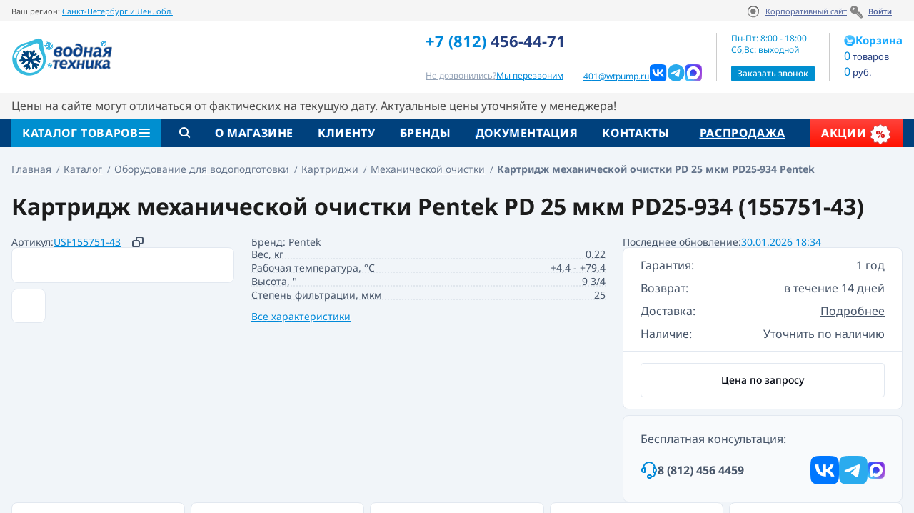

--- FILE ---
content_type: text/html; charset=UTF-8
request_url: https://spb.wtpump.ru/catalog/detail/57900/
body_size: 51460
content:
<!DOCTYPE html>
<!--[if lt IE 7]>      <html class="no-js lt-ie9 lt-ie8 lt-ie7"> <![endif]-->
<!--[if IE 7]>         <html class="no-js lt-ie9 lt-ie8"> <![endif]-->
<!--[if IE 8]>         <html class="no-js lt-ie9"> <![endif]-->
<!--[if gt IE 8]><!--> <html class="no-js"> <!--<![endif]-->
<head>
    
    <link rel="icon" type="image/png" href="/favicon-96x96.png" sizes="96x96" />
    <link rel="icon" type="image/svg+xml" href="/favicon.svg" />
    <link rel="shortcut icon" href="/favicon.ico" />
    <link rel="apple-touch-icon" sizes="180x180" href="/apple-touch-icon.png" />
    <link rel="manifest" href="/site.webmanifest" />

    <meta name="viewport" content="width=device-width, initial-scale=1">
	<meta name="SKYPE_TOOLBAR" content="SKYPE_TOOLBAR_PARSER_COMPATIBLE" />
    <title>Картридж механической очистки PD 25 мкм PD25-934 Pentek (USF155751-43) — купить в Санкт-Петербурге по цене  144.00 руб</title>
    <meta http-equiv="Content-Type" content="text/html; charset=UTF-8" />
<meta name="description" content="Картридж механической очистки PD 25 мкм PD25-934 Pentek (USF155751-43) по цене  144.00 руб. в продаже в интернет-магазине «Водная техника». Купить товар можно в Санкт-Петербурге и с доставкой по всей России. " />
<link rel="canonical" href="https://spb.wtpump.ru/catalog/detail/57900/" />
<link href="//st.iex.su/normalize.css" type="text/css"  rel="stylesheet" />
<link href="https://fonts.googleapis.com/css?family=PT+Sans+Narrow:400,700|Ubuntu:300,400,500,700&amp;subset=cyrillic" type="text/css"  rel="stylesheet" />
<link href="//st.iex.su/hs/highslide.css" type="text/css"  rel="stylesheet" />
<link href="//st.iex.su/jquery-ui/redmond/jquery-ui-1.9.0.custom.min.css" type="text/css"  rel="stylesheet" />
<link href="https://fonts.googleapis.com/css?family=Roboto:400,400i,500,700&display=swap&subset=cyrillic-ext" type="text/css"  rel="stylesheet" />
<link href="/bitrix/js/ui/design-tokens/dist/ui.design-tokens.min.css?175405076423463" type="text/css"  rel="stylesheet" />
<link href="/bitrix/js/ui/fonts/opensans/ui.font.opensans.min.css?16683644862320" type="text/css"  rel="stylesheet" />
<link href="/bitrix/js/main/popup/dist/main.popup.bundle.min.css?175405101628056" type="text/css"  rel="stylesheet" />
<link href="/bitrix/cache/css/s2/wt-catalog-item/page_c229a89f53f5bd4ac8de075841ef97e2/page_c229a89f53f5bd4ac8de075841ef97e2_v1.css?17695131973455" type="text/css"  rel="stylesheet" />
<link href="/bitrix/cache/css/s2/wt-catalog-item/template_39272f4e1325d841ada6f59487f2c915/template_39272f4e1325d841ada6f59487f2c915_v1.css?1769513181408959" type="text/css"  data-template-style="true" rel="stylesheet" />
<script>if(!window.BX)window.BX={};if(!window.BX.message)window.BX.message=function(mess){if(typeof mess==='object'){for(let i in mess) {BX.message[i]=mess[i];} return true;}};</script>
<script>(window.BX||top.BX).message({"pull_server_enabled":"N","pull_config_timestamp":0,"shared_worker_allowed":"Y","pull_guest_mode":"N","pull_guest_user_id":0,"pull_worker_mtime":1754050665});(window.BX||top.BX).message({"PULL_OLD_REVISION":"Для продолжения корректной работы с сайтом необходимо перезагрузить страницу."});</script>
<script>(window.BX||top.BX).message({"JS_CORE_LOADING":"Загрузка...","JS_CORE_NO_DATA":"- Нет данных -","JS_CORE_WINDOW_CLOSE":"Закрыть","JS_CORE_WINDOW_EXPAND":"Развернуть","JS_CORE_WINDOW_NARROW":"Свернуть в окно","JS_CORE_WINDOW_SAVE":"Сохранить","JS_CORE_WINDOW_CANCEL":"Отменить","JS_CORE_WINDOW_CONTINUE":"Продолжить","JS_CORE_H":"ч","JS_CORE_M":"м","JS_CORE_S":"с","JSADM_AI_HIDE_EXTRA":"Скрыть лишние","JSADM_AI_ALL_NOTIF":"Показать все","JSADM_AUTH_REQ":"Требуется авторизация!","JS_CORE_WINDOW_AUTH":"Войти","JS_CORE_IMAGE_FULL":"Полный размер"});</script>

<script src="/bitrix/js/main/core/core.min.js?1754051048230432"></script>

<script>BX.Runtime.registerExtension({"name":"main.core","namespace":"BX","loaded":true});</script>
<script>BX.setJSList(["\/bitrix\/js\/main\/core\/core_ajax.js","\/bitrix\/js\/main\/core\/core_promise.js","\/bitrix\/js\/main\/polyfill\/promise\/js\/promise.js","\/bitrix\/js\/main\/loadext\/loadext.js","\/bitrix\/js\/main\/loadext\/extension.js","\/bitrix\/js\/main\/polyfill\/promise\/js\/promise.js","\/bitrix\/js\/main\/polyfill\/find\/js\/find.js","\/bitrix\/js\/main\/polyfill\/includes\/js\/includes.js","\/bitrix\/js\/main\/polyfill\/matches\/js\/matches.js","\/bitrix\/js\/ui\/polyfill\/closest\/js\/closest.js","\/bitrix\/js\/main\/polyfill\/fill\/main.polyfill.fill.js","\/bitrix\/js\/main\/polyfill\/find\/js\/find.js","\/bitrix\/js\/main\/polyfill\/matches\/js\/matches.js","\/bitrix\/js\/main\/polyfill\/core\/dist\/polyfill.bundle.js","\/bitrix\/js\/main\/core\/core.js","\/bitrix\/js\/main\/polyfill\/intersectionobserver\/js\/intersectionobserver.js","\/bitrix\/js\/main\/lazyload\/dist\/lazyload.bundle.js","\/bitrix\/js\/main\/polyfill\/core\/dist\/polyfill.bundle.js","\/bitrix\/js\/main\/parambag\/dist\/parambag.bundle.js"]);
</script>
<script>BX.Runtime.registerExtension({"name":"ui.design-tokens","namespace":"window","loaded":true});</script>
<script>BX.Runtime.registerExtension({"name":"ui.fonts.opensans","namespace":"window","loaded":true});</script>
<script>BX.Runtime.registerExtension({"name":"main.popup","namespace":"BX.Main","loaded":true});</script>
<script>BX.Runtime.registerExtension({"name":"popup","namespace":"window","loaded":true});</script>
<script>(window.BX||top.BX).message({"LANGUAGE_ID":"ru","FORMAT_DATE":"DD.MM.YYYY","FORMAT_DATETIME":"DD.MM.YYYY HH:MI:SS","COOKIE_PREFIX":"WTPUMP","SERVER_TZ_OFFSET":"10800","UTF_MODE":"Y","SITE_ID":"s2","SITE_DIR":"\/","USER_ID":"","SERVER_TIME":1769828219,"USER_TZ_OFFSET":0,"USER_TZ_AUTO":"Y","bitrix_sessid":"af3c3b4e039a35ebf1bd73d94e845cf3"});</script>


<script src="/bitrix/js/pull/protobuf/protobuf.min.js?166828300676433"></script>
<script src="/bitrix/js/pull/protobuf/model.min.js?166828300614190"></script>
<script src="/bitrix/js/main/core/core_promise.min.js?15819460622490"></script>
<script src="/bitrix/js/rest/client/rest.client.min.js?16683639569240"></script>
<script src="/bitrix/js/pull/client/pull.client.min.js?175405066649849"></script>
<script src="//st.iex.su/modernizr.js"></script>
<script src="//st.iex.su/underscore.js"></script>
<script src="//code.jquery.com/jquery-latest.min.js"></script>
<script src="//st.iex.su/jquery-ui/jquery-ui.autocomplete.min.js"></script>
<script src="//st.iex.su/highslide.js"></script>
<script src="https://api-maps.yandex.ru/2.1/?lang=ru_RU&amp;apikey=8926b303-f634-49b8-b914-4e7c4f52145c"></script>
<script src="/bitrix/js/main/popup/dist/main.popup.bundle.min.js?175405103766962"></script>
<script>BX.setJSList(["\/local\/templates\/.default\/components\/iex\/catalog\/.default\/iex\/catalog.element\/new\/script.js","\/tools\/jquery.cookie.js","\/tools\/js\/jquery.menu-aim.js","\/tools\/js\/easyzoom.js","\/tools\/js\/lottie.min.js","\/tools\/colorbox\/jquery.colorbox.js","\/local\/templates\/wt-catalog-item\/magiczoom.js","\/local\/templates\/wt-catalog-item\/jquery.bxslider.min.js","\/tools\/tools.js","\/tools\/iexVueSearch\/loader.js","\/tools\/iexVueSearch\/axios\/axios.min.js","\/tools\/iexVueSearch\/vuejs\/vue.global.prod.js","\/tools\/iexVueSearch\/vuejs\/vue3-sfc-loader.js","\/tools\/iexVueSearch\/vuejs\/vuex.global.prod.js","\/tools\/iexForm\/iexform.bundle.js","\/tools\/iexModal\/iexModal.bundle.js","\/tools\/fancybox\/jquery.fancybox.min.js","\/tools\/swiper\/swiper.js","\/tools\/js\/init.js"]);</script>
<script>BX.setCSSList(["\/local\/templates\/.default\/components\/iex\/catalog\/.default\/iex\/catalog.element\/new\/style.css","\/local\/templates\/.default\/components\/bitrix\/catalog.section\/soput-redis\/style.css","\/tools\/css\/all_style.css","\/tools\/css\/header.css","\/tools\/swiper\/swiper.css","\/tools\/fancybox\/jquery.fancybox.min.css","\/tools\/css\/m_style.css","\/tools\/css\/catalog.css","\/tools\/style_ie.css","\/tools\/css\/easyzoom.css","\/tools\/colorbox\/colorbox.css","\/local\/templates\/wt-catalog-item\/magiczoom.css","\/local\/templates\/wt-catalog-item\/jquery.bxslider.css","\/tools\/iexForm\/iexform.css","\/tools\/iexModal\/iexModal.css","\/tools\/css\/redisign.css","\/local\/templates\/.default\/components\/bitrix\/sale.basket.basket.small\/little_cart\/style.css"]);</script>
<script>
					(function () {
						"use strict";

						var counter = function ()
						{
							var cookie = (function (name) {
								var parts = ("; " + document.cookie).split("; " + name + "=");
								if (parts.length == 2) {
									try {return JSON.parse(decodeURIComponent(parts.pop().split(";").shift()));}
									catch (e) {}
								}
							})("BITRIX_CONVERSION_CONTEXT_s2");

							if (cookie && cookie.EXPIRE >= BX.message("SERVER_TIME"))
								return;

							var request = new XMLHttpRequest();
							request.open("POST", "/bitrix/tools/conversion/ajax_counter.php", true);
							request.setRequestHeader("Content-type", "application/x-www-form-urlencoded");
							request.send(
								"SITE_ID="+encodeURIComponent("s2")+
								"&sessid="+encodeURIComponent(BX.bitrix_sessid())+
								"&HTTP_REFERER="+encodeURIComponent(document.referrer)
							);
						};

						if (window.frameRequestStart === true)
							BX.addCustomEvent("onFrameDataReceived", counter);
						else
							BX.ready(counter);
					})();
				</script>



<script  src="/bitrix/cache/js/s2/wt-catalog-item/template_366bbd3544b3e4c9c9c2ccc79e2225fe/template_366bbd3544b3e4c9c9c2ccc79e2225fe_v1.js?17695131812616804"></script>
<script  src="/bitrix/cache/js/s2/wt-catalog-item/page_62b107b128e8fa55cfc87677bf7165e7/page_62b107b128e8fa55cfc87677bf7165e7_v1.js?17695131811822"></script>

        <!--[if IE 7]>
            <![endif]-->
        <script type="text/javascript">
        hs.graphicsDir = 'https://st.iex.su/hs/graphics/';
        hs.outlineType = 'rounded-white';
        hs.loadingText = 'Загрузка...';
        hs.loadingTitle = 'Щелкните чтобы отменить';
        hs.focusTitle = 'Щелкните для вынесения на передний план';
        hs.fullExpandTitle = 'Увеличить до оригинального размера';
        hs.creditsText = 'Компания ВТС';
        hs.creditsTitle = 'Перейти на главную страницу';
        hs.restoreTitle = 'Щелкните по картинке чтобы закрыть ее, перетащите для перемещения.';
        hs.creditsHref = '/';
    </script>
            <script src="//code.jivo.ru/widget/3s3OBAmfGb" async></script>
</head>

<body>


<div id="panel"></div>
<!--[if lt IE 9]>
<p class="b-chromeframe">Вы используете <strong>старую</strong> версию браузера. Пожалуйста, <a href="http://browsehappy.com/">обновите свой браузер</a> или <a href="http://www.google.com/chromeframe/?redirect=true">активируйте Google Chrome Frame</a>.</p>
<![endif]-->
<div class="m m-nav js-mobile-nav">    
    <ul class="m-nav-list">
        <li class="m-nav-list__item"><a href="/search/" class="m-nav-list__link b-nav-list__link_search"><i class="b-ico"></i>Поиск</a></li>
        <li class="m-nav-list__item"><a href="/catalog/" class="m-nav-list__link b-nav-list__link_cat"><i class="b-ico"></i>Каталог товаров</a>
            <ul class="m-subnav">
                <li class="m-subnav__item"><a href="/catalog/nasosy/" class="m-subnav__link m-subnav__link_nasos"><i class="b-ico"></i>Насосы</a></li>
                <li class="m-subnav__item"><a href="/catalog/baki_membrannie/" class="m-subnav__link m-subnav__link_bak"><i class="b-ico"></i>Баки мембранные</a>
                <li class="m-subnav__item"><a href="/catalog/truboprovodnaya_armatura/" class="m-subnav__link m-subnav__link_arm"><i class="b-ico"></i>Трубопроводная арматура</a></li>
                <li class="m-subnav__item"><a href="/catalog/automatics/" class="m-subnav__link m-subnav__link_avt"><i class="b-ico"></i>Автоматика</a>
                <li class="m-subnav__item"><a href="/catalog/vodopodgotovka/" class="m-subnav__link m-subnav__link_filtr"><i class="b-ico"></i>Оборудование для водоподготовки</a></li>
                <li class="m-subnav__item"><a href="/catalog/otoplenie/" class="m-subnav__link m-subnav__link_kotl"><i class="b-ico"></i>Отопление</a>
                <li class="m-subnav__item"><a href="/catalog/sredstva_izmereniya/" class="m-subnav__link m-subnav__link_izm"><i class="b-ico"></i>Средства измерения</a></li>
                <li class="m-subnav__item"><a href="/catalog/teploobmenniki_vodonagrevateli/" class="m-subnav__link m-subnav__link_teplo"><i class="b-ico"></i>Теплообменники и водонагреватели</a>
                <li class="m-subnav__item"><a href="/catalog/truby_fitingi/" class="m-subnav__link m-subnav__link_trub"><i class="b-ico"></i>Трубы, фитинги, шланги</a>
            </ul>
        </li>
        <li class="m-nav-list__item"><a href="/about/" class="m-nav-list__link b-nav-list__link_about"><i class="b-ico"></i>О магазине</a></li>
        <li class="m-nav-list__item"><a href="/services/" class="m-nav-list__link b-nav-list__link_garant"><i class="b-ico"></i>Гарантия и сервис</a></li>
        <li class="m-nav-list__item"><a href="/how-to/" class="m-nav-list__link b-nav-list__link_zakaz"><i class="b-ico"></i>Как сделать заказ</a></li>
        <li class="m-nav-list__item"><a href="/how-to/payment/" class="m-nav-list__link b-nav-list__link_payment"><i class="b-ico"></i>Оплата</a></li>
        <li class="m-nav-list__item"><a href="/delivery/" class="m-nav-list__link b-nav-list__link_delivery"><i class="b-ico"></i>Доставка</a></li>
        <li class="m-nav-list__item"><a href="/sale/" class="m-nav-list__link b-nav-list__link_action"><i class="b-ico"></i>Распродажа</a></li>
        <li class="m-nav-list__item"><a href="/brands/" class="m-nav-list__link b-nav-list__link_cat"><i class="b-ico"></i>Бренды</a></li>
        <li class="m-nav-list__item"><a href="/documentation/" class="m-nav-list__link b-nav-list__link_cat"><i class="b-ico"></i>Документация</a></li>
        <li class="m-nav-list__item"><a href="/discount-products/" class="m-nav-list__link b-nav-list__link_action"><i class="b-ico"></i>Акции</a></li>
        <li class="m-nav-list__item"><a href="/contacts/" class="m-nav-list__link b-nav-list__link_contacts"><i class="b-ico"></i>Контакты</a></li>
    </ul>           
</div><div class="b-body --cat">
<script type="text/javascript">
    window.dataLayer = window.dataLayer || [];
</script>
<script type="text/javascript">
    function ct(w,d,e,c){
        var a='all',b='tou',src=b+'c'+'h';src='m'+'o'+'d.c'+a+src;
        var jsHost="https://"+src,p=d.getElementsByTagName(e)[0];
        s3=d.createElement(e);s3.async=1;s3.src=jsHost+"."+"r"+"u/d_client.js?param;specific_id3;"+(c?"client_id"+c+";":"")+"ref"+escape(d.referrer)+";url"+escape(d.URL)+";cook"+escape(d.cookie)+";";
        if(!w.jQuery){var jq=d.createElement(e);
            jq.src=jsHost+"."+"r"+'u/js/jquery-1.7.min.js';
            jq.onload=function(){
                p.parentNode.insertBefore(s3,p);};
            p.parentNode.insertBefore(jq,p);}else{
            p.parentNode.insertBefore(s3,p);}}
    if(!!window.GoogleAnalyticsObject){window[window.GoogleAnalyticsObject](function(tracker){
        if (!!window[window.GoogleAnalyticsObject].getAll()[0])
        {ct(window,document,'script', window[window.GoogleAnalyticsObject].getAll()[0].get('clientId'))}
        else{ct(window,document,'script', null);}});
    }else{ct(window,document,'script', null);}
</script>

<!-- Yandex.Metrika counter Санкт-Петербург -->
<script type="text/javascript">
    (function (d, w, c) {
        (w[c] = w[c] || []).push(function() {
            try {
                w.yaCounter36392345 = new Ya.Metrika({
                    id:36392345,
                    clickmap:true,
                    trackLinks:true,
                    accurateTrackBounce:true,
                    webvisor:true,
                    triggerEvent:true,
                    ecommerce:"dataLayer"
                });
            } catch(e) { }
        });

        var n = d.getElementsByTagName("script")[0],
            s = d.createElement("script"),
            f = function () { n.parentNode.insertBefore(s, n); };
        s.type = "text/javascript";
        s.async = true;
        s.src = "https://mc.yandex.ru/metrika/watch.js";

        if (w.opera == "[object Opera]") {
            d.addEventListener("DOMContentLoaded", f, false);
        } else { f(); }
    })(document, window, "yandex_metrika_callbacks");
</script>
<noscript><div><img src="https://mc.yandex.ru/watch/36392345" style="position:absolute; left:-9999px;" alt="" /></div></noscript>
<!-- /Yandex.Metrika counter -->

<script>
    $(document).ready(function () {
        var search_element = $('.search-suggest');
        search_element.each(function (index, element) {
            element = $(element);

            element.autocomplete({
                source: '/search_suggest.php',
                select: function (event, ui) {
                    if (ui.item.label === 'COUNT') {
                        document.location = '/art-search/?q=' + element.val() + '&s=Найти';
                    } else {
                        document.location = '/catalog/detail/' + ui.item.value + '/';
                    }
                },
                appendTo: element.nextAll('.js-search-container')
            });

            element.autocomplete("instance")._renderItem = function (ul, item) {
                if (item.label === 'COUNT') {
                    if (item.value == '0') {
                        return $('<li><p class="b-searchdrop__num">Найдено совпадений - ' + item.value + '.</p></li>').appendTo(ul);
                    } else {
                        return $('<li><p class="b-searchdrop__num"><a href="#">Найдено совпадений - ' + item.value + '. Показать все >></a></p></li>').appendTo(ul);
                    }
                } else {
                    var params = item.label.split('|');

                    if (params[2] > 0) {
                        if (params[4] > 0) {
                            return $('<li class="b-searchlist__item"><table><td class="b-searchlist__pic"><img src="' + params[3] + '" alt=""/><div class="list-mark-search">-' + parseInt(100 - (params[4] * 100)) + '%</div></td><td class="b-searchlist__desc">' + params[0] + '<br />Арт. ' + params[1] + '<br /><strong class="b-text_blue b-text_15">' + params[2] + ' руб.</strong></td></table></li>').appendTo(ul);
                        } else {
                            return $('<li class="b-searchlist__item"><table><td class="b-searchlist__pic"><img src="' + params[3] + '" alt=""/></td><td class="b-searchlist__desc">' + params[0] + '<br />Арт. ' + params[1] + '<br /><strong class="b-text_blue b-text_15">' + params[2] + ' руб.</strong></td></table></li>').appendTo(ul);

                        }
                    } else {
                        if (params[4] > 0) {
                            return $('<li class="b-searchlist__item"><table><td class="b-searchlist__pic"><img src="' + params[3] + '" alt=""/><div class="list-mark-search">-' + parseInt(100 - (params[4] * 100)) + '%</div></td><td class="b-searchlist__desc">' + params[0] + '<br />Арт. ' + params[1] + '<br /><span class="b-price__request">Цена по запросу</span></td></table></li>').appendTo(ul);
                        } else {
                            return $('<li class="b-searchlist__item"><table><td class="b-searchlist__pic"><img src="' + params[3] + '" alt=""/></td><td class="b-searchlist__desc">' + params[0] + '<br />Арт. ' + params[1] + '<br /><span class="b-price__request">Цена по запросу</span></td></table></li>').appendTo(ul);

                        }
                    }

                }

            };

            element.autocomplete("instance")._renderMenu = function (ul, items) {
                var that = this;
                var ul_element = $(ul);
                ul_element.addClass('b-searchlist').addClass('b-searchdrop');

                ul_element.append('<li><a href="#" class="b-searchdrop__close"><i class="b-ico b-ico_close"></i></a></li>');
                $.each(items, function (index, item) {
                    that._renderItemData(ul, item);
                });
            };
        });

        var sale_search_element = $('.js-sale-search');
        sale_search_element.each(function (index, element) {
            element = $(element);

            element.autocomplete({
                source: '/sale_search_suggest.php',
                select: function (event, ui) {
                    if (ui.item.label === 'COUNT') {
                        document.location = '/ss/?q=' + element.val() + '&s=Найти';
                    } else {
                        document.location = '/catalog/detail/' + ui.item.value + '/';
                    }
                },
                appendTo: element.nextAll('.js-search-container')
            });

            element.autocomplete("instance")._renderItem = function (ul, item) {
                if (item.label === 'COUNT') {
                    if (item.value == '0') {
                        return $('<li><p class="b-searchdrop__num">Найдено совпадений - ' + item.value + '.</p></li>').appendTo(ul);
                    } else {
                        return $('<li><p class="b-searchdrop__num"><a href="#">Найдено совпадений - ' + item.value + '. Показать все >></a></p></li>').appendTo(ul);
                    }
                } else {
                    var params = item.label.split('|');

                    if (params[2] > 0) {
                        if (params[4] > 0) {
                            return $('<li class="b-searchlist__item"><table><td class="b-searchlist__pic"><img src="' + params[3] + '" alt=""/><div class="list-mark-search">-' + parseInt(100 - (params[4] * 100)) + '%</div></td><td class="b-searchlist__desc">' + params[0] + '<br />Арт. ' + params[1] + '<br /><strong class="b-text_blue b-text_15">' + params[2] + ' руб.</strong></td></table></li>').appendTo(ul);
                        } else {
                            return $('<li class="b-searchlist__item"><table><td class="b-searchlist__pic"><img src="' + params[3] + '" alt=""/></td><td class="b-searchlist__desc">' + params[0] + '<br />Арт. ' + params[1] + '<br /><strong class="b-text_blue b-text_15">' + params[2] + ' руб.</strong></td></table></li>').appendTo(ul);

                        }
                    } else {
                        if (params[4] > 0) {
                            return $('<li class="b-searchlist__item"><table><td class="b-searchlist__pic"><img src="' + params[3] + '" alt=""/><div class="list-mark-search">-' + parseInt(100 - (params[4] * 100)) + '%</div></td><td class="b-searchlist__desc">' + params[0] + '<br />Арт. ' + params[1] + '<br /><span class="b-price__request">Цена по запросу</span></td></table></li>').appendTo(ul);
                        } else {
                            return $('<li class="b-searchlist__item"><table><td class="b-searchlist__pic"><img src="' + params[3] + '" alt=""/></td><td class="b-searchlist__desc">' + params[0] + '<br />Арт. ' + params[1] + '<br /><span class="b-price__request">Цена по запросу</span></td></table></li>').appendTo(ul);

                        }
                    }

                }

            };

            element.autocomplete("instance")._renderMenu = function (ul, items) {
                var that = this;
                var ul_element = $(ul);
                ul_element.addClass('b-searchlist').addClass('b-searchdrop');

                ul_element.append('<li><a href="#" class="b-searchdrop__close"><i class="b-ico b-ico_close"></i></a></li>');
                $.each(items, function (index, item) {
                    that._renderItemData(ul, item);
                });
            };
        });

        /*$('.js-make-search').click(function () {
         search_element.autocomplete('search');
         return false;
         });*/


        $('.js-search-container').on('click', '.b-searchdrop__close', function () {
            search_element.autocomplete("close");
            return false;
        });
    });
</script>
<!-- HEADER -->
    <div class="b-slidebox js-slidebox" style="display: none;">
    <div class="b-wrapper">
        <div class="b-slidebox-header b-top-header">
            <div class="b-right">
                                    <a class="b-slidebox__phone" href="tel:+78124564459">
                        <i class="b-ico b-ico_slidebox"></i>
                        <span class="iex-header-phone">8 (812) 456 4459</span>
                    </a>
                                <span class="js-topcompare">
                    <!--'start_frame_cache_9J9wbd'-->        <a href="#" class="b-slidebox__compare">
        Сравнение<span class="b-slidebox__num">0</span>
    </a>
<!--'end_frame_cache_9J9wbd'-->                </span>
                <a href="/cart/" class="b-slidebox__cart">
                    <!--'start_frame_cache_oLJPsr'-->        Корзина<span class="b-slidebox__num b-slidebox__num_yes">0</span><span class="b-text_strong">0 руб.</span>
<!--'end_frame_cache_oLJPsr'-->
                </a>
                <a href="/cart/" class="b-button b-button_slidebox">Оформить заказ</a>
            </div>
            <div class="b-region b-region_slidebox b-ib">
    Ваш регион:
    <form action="/catalog/detail/57900/" class="b-ib b-region__form" method="post" id="geoip_city_form">
        <input type="hidden" name="geoip_city_name" class="geoip_city_name"/>
        <a href="/contacts/" class="b-current__city b-header-links__item b-header-links__item_mo">
            Санкт-Петербург и Лен. обл.        </a>
        <div class="b-dropdown b-city__dropdown " style="display: none;">
            <i class="b-ico b-ico_dropdown"></i>
            <div class="b-dropdown__inner">
                <span class="b-text_strong">Выберите ваш регион:</span>
                <ul class="b-dropdown-list b-clearfix">
                    <li class="b-dropdown-list__item">&mdash; <a data-city="moscow" href="#">Москва и Московская область</a></li>
                    <li class="b-dropdown-list__item">&mdash; <a data-city="spb" href="#">Санкт-Петербург и Ленинградская область</a></li>
                    <li class="b-dropdown-list__item">&mdash; <a data-city="chelyabinsk" href="#">Челябинск и область</a></li>
                    <li class="b-dropdown-list__item">&mdash; <a data-city="ekb" href="#">Екатеринбург и Свердловская область</a></li>
                    <li class="b-dropdown-list__item">&mdash; <a data-city="rnd" href="#">Ростов-на-Дону и область</a></li>

                </ul>
            </div>
        </div>
    </form>
</div>        </div>
            </div>
</div>



<div class="b-top-header" id="top">
    <div class="b-wrapper">
        <div class="__grid">
            <!-- mobile phone -->
            <div class="b-region b-ib">
    <span class="b-region__title">Ваш регион:</span>
    <form action="/catalog/detail/57900/" class="b-ib b-region__form" method="post" id="geoip_city_form">
        <input type="hidden" name="geoip_city_name" class="geoip_city_name"/>
        <a href="/contacts/" class="b-current__city b-header-links__item b-header-links__item_mo">
            <span class="b-nomobile">Санкт-Петербург и Лен. обл.</span>
            <i class="m m-ico_region"></i>
        </a>
        <div class="b-dropdown b-city__dropdown " style="display: none;">
            <i class="b-ico b-ico_dropdown"></i>
            <div class="b-dropdown__inner">
                <span class="b-text_strong">Выберите ваш регион:</span>
                <ul class="b-dropdown-list b-clearfix">
                    <li class="b-dropdown-list__item">&mdash; <a data-city="moscow" href="#">Москва и Московская область</a></li>
                    <li class="b-dropdown-list__item">&mdash; <a data-city="spb" href="#">Санкт-Петербург и Ленинградская область</a></li>
                    <li class="b-dropdown-list__item">&mdash; <a data-city="chelyabinsk" href="#">Челябинск и область</a></li>
                    <li class="b-dropdown-list__item">&mdash; <a data-city="ekb" href="#">Екатеринбург и Свердловская область</a></li>
                    <li class="b-dropdown-list__item">&mdash; <a data-city="rnd" href="#">Ростов-на-Дону и область</a></li>
                </ul>
            </div>
        </div>
    </form>
</div>            <!-- mobile phone end -->
            <ul class="b-top-header-list b-nomobile">
                <li class="b-top-header-list__item">
                    <!--noindex--> <a rel="nofollow" href="https://companywts.ru/"><i
                                class="b-ico b-ico_wt"></i>Корпоративный сайт</a><!--/noindex-->
                </li>
                <li class="b-top-header-list__item">
                                            <a href="/user/" class="b-top-header-list__lk b-popup__open_login --fw-600"><i
                                    class="b-ico b-ico_key"></i>Войти</a>
                    
                    <div class="b-popup__overlay b-popup__overlay_login">
                        <div class="b-popup">
                            <!--'start_frame_cache_iIjGFB'--><div class="b-popup">
    <div class="b-popup__title b-bg_grey">
        <div class="b-pattern">
            <a class="b-popup__close b-popup__close_login" href="javascript:void(0)"><i class="b-ico b-ico_close"></i></a>
            Авторизация        </div>
    </div>
    <div>
                <form action="/user/">
            <input type="hidden" name="AUTH_FORM" value="Y" />
            <input type="hidden" name="TYPE" value="AUTH" />
            <input type="hidden" name="backurl" value="/catalog/detail/57900/" />

            <div class="b-popup__wrapper">
                <div class="b-iexform__field b-iexform__required">
                    <label for="form-email" class="b-iexform__label">Эл. почта</label>
                    <div class="b-iexform__fborder">
                        <input type="text" value="" maxlength="50" name="USER_LOGIN" id="form-email" class="b-iexform__value"/>
                        <div class="b-iexform__errmsg"></div>
                    </div>
                </div>
                <div class="b-iexform__field b-iexform__required">
                    <a href="/user/?forgot_password=yes&amp;backurl=%2Fcatalog%2Fdetail%2F57900%2F" rel="nofollow" class="b-text_11 b-right">Напомнить пароль</a>
                    <label for="form-password" class="b-iexform__label">Пароль</label>
                    <div class="b-iexform__fborder">
                        <input type="password" value="" maxlength="50" name="USER_PASSWORD" id="form-password" class="b-iexform__value"/>
                        <div class="b-iexform__errmsg"></div>
                    </div>
                </div>
                <div class="b-iexform__field">
                    <input type="submit" name="Login" value="Войти" class="b-right b-iexform__submit b-button b-button_grey" />
                    <span class="b-form__radio">
                        <input type="checkbox" id="USER_REMEMBER_frm" class="b-form__radio-input" name="USER_REMEMBER" value="Y" />
                        <label for="USER_REMEMBER_frm" class="b-form__radio-label b-ib"><i></i>Запомнить меня</label>
                    </span>
                </div>
                <div class="b-simpleline"></div>
                <p class="b-text_11">Если вы впервые на сайте, заполните, пожалуйста, регистрационную форму.</p>
                <a href="/user/register/?register=yes&amp;backurl=%2Fcatalog%2Fdetail%2F57900%2F" class="b-text_18 b-text_orange b-link">Регистрация</a>
            </div>
            <input type="hidden" value="iexform" name="iexform">
            <div class="b-iexform__message"></div>
        </form>
    </div>
</div>
<!--'end_frame_cache_iIjGFB'-->                        </div>
                    </div>
                </li>
            </ul>
        </div>
    </div>
</div>


<div class="b-head">
    <div class="b-wrapper">
        <div class="b-head-row">
            <div class="__left">
                <div class="__logo">
                    <a href="/">
                        <img src="/images/logo-ng.png" alt="">
                    </a>
                </div>
            </div>
            <div class="__right">

                <div class="__info d-m-none">

                    <div class="__phone --span-2">
                        <a href="tel:+78124564471"><span>+7 (812)</span> 456-44-71</a>
                    </div>
                    <div class="b-callback">

                        <a href="#" class="b-popup__open auto-call js-pform-show"
                           data-pform-id="popup-callback" data-pform-position="Заказ обратного звонка"> <span
                                    class="__title">Не дозвонились? </span><span>Мы перезвоним</span></a>
                    </div>
                    <div class="__soc">
                        <a class="b-header-email"
                           href="mailto:401@wtpump.ru">401@wtpump.ru</a>
                        <a href="https://vk.com/public211628699" target="_blank">
                            <img src="/images/newsoc/vk.svg" alt="">
                        </a>
                        <a href="https://t.me/wtpump" target="_blank">
                            <img src="/images/newsoc/tg.svg" alt="">
                        </a>
                        <a href="https://max.ru/u/f9LHodD0cOKPWe3aMvd01CLCsU-zUbP1l5Y_lTilNo3Iywemh7R0hnQQbU0" target="_blank">
                            <img src="/images/newsoc/max.png" alt="">
                        </a>

                    </div>
                </div>
                <div class="__line"></div>

                <div class="__time d-m-none">
                    <div class="__txt">
                        Пн-Пт: 8:00 - 18:00<br>
                        Сб,Вс: выходной
                    </div>

                    <a href="#" class="b-bttn --22 js-pform-show" data-pform-id="popup-callback"
                       data-pform-position="Заказ обратного звонка">Заказать звонок</a>

                </div>
                <div class="__line"></div>

                <div class="__cart">
                    <div class="js-smallbasket-inline">
                        




<a href="/cart/" class="b-scart js-goto-cart">
		<i class="b-ico b-ico_scart"></i>
		<span class="b-scart__title"><img src="/images/cart.png" alt=""> Корзина</span>

	
		<i class="b-scart__quant">0</i><span class="b-nomobile"> товаров<br />
		<i>0</i> руб.</span>
	</a>

                    </div>
                </div>

                                    <a href="#" class="__search js-search-btn">
                        <svg xmlns="http://www.w3.org/2000/svg" width="24" height="24" viewBox="0 0 16 16" fill="none">
                            <path
                                d="M6.5 0C2.91015 0 0 2.91015 0 6.5C0 10.0899 2.91015 13 6.5 13C7.93427 13 9.25898 12.5339 10.334 11.7471L14 15.4141L15.4141 14L11.748 10.333C12.5344 9.25819 13 7.93377 13 6.5C13 2.9102 10.0898 8.24654e-05 6.5 0ZM6.5 2C8.98521 2.00008 11 4.01477 11 6.5C11 8.98523 8.98521 10.9999 6.5 11C4.01472 11 2 8.98528 2 6.5C2 4.01472 4.01472 2 6.5 2Z"
                                fill="#223B80"/>
                        </svg>
                    </a>
                
                <div class="__burger d-lg-none">
                    <a href="#" class="js-mobile-nav-button">
                        <img src="/images/wtpump/header/burger.svg">
                    </a>
                </div>
            </div>

        </div>
    </div>

            <div class="js-fixedbox b-search-wrap --card js-search-wrap">
            <div class="b-wrapper b-cats-search b-clearfix">
    <div class="b-searchblock">
                <form class="b-search" action="/search/">
                        <div id="iexVueSearchHead"></div>
        </form>
    </div>
</div>
            <a href="#" class="__search-btn b-bttn --gray-1 --40 --br-8 --square js-search-btn">
                <svg xmlns="http://www.w3.org/2000/svg" width="16" height="16" viewBox="0 0 16 16" fill="none">
                    <path
                        d="M11.293 3.293C11.6835 2.90247 12.3165 2.90248 12.7071 3.293C13.0976 3.68353 13.0976 4.31655 12.7071 4.70706L9.4141 8.00003L12.7071 11.293C13.0976 11.6835 13.0976 12.3166 12.7071 12.7071C12.3166 13.0976 11.6835 13.0975 11.293 12.7071L8.00004 9.41409L4.70707 12.7071C4.31656 13.0976 3.68353 13.0975 3.29301 12.7071C2.90248 12.3165 2.90248 11.6835 3.29301 11.293L6.58598 8.00003L3.29301 4.70706C2.90248 4.31654 2.90248 3.68352 3.29301 3.293C3.68353 2.90247 4.31655 2.90247 4.70707 3.293L8.00004 6.58597L11.293 3.293Z"
                        fill="#030712"/>
                </svg>
            </a>
        </div>
    </div>
<div class="b-alert-n">
    <div class="b-wrapper">
        Цены на сайте могут отличаться от фактических на текущую дату. Актуальные цены уточняйте у менеджера!
    </div>
</div>


<div class="b-nav b-nomobile">
    <div class="b-wrapper">
        <ul class="b-nav-list">
            <li class="b-nav-list__item">
                <div class="">
                    <a href="#" class="b-megamenu__mainbtn js-cat-btn">Каталог товаров <img src="/images/brgr.svg"
                                                                                                  alt=""></a>
                </div>
            </li>
                            <li class="b-nav-list__item"><a href="#" class="b-nav-list__link --search js-search-btn">
                        <svg xmlns="http://www.w3.org/2000/svg" width="16" height="16" viewBox="0 0 16 16" fill="none">
                            <path
                                d="M6.5 0C2.91015 0 0 2.91015 0 6.5C0 10.0899 2.91015 13 6.5 13C7.93427 13 9.25898 12.5339 10.334 11.7471L14 15.4141L15.4141 14L11.748 10.333C12.5344 9.25819 13 7.93377 13 6.5C13 2.9102 10.0898 8.24654e-05 6.5 0ZM6.5 2C8.98521 2.00008 11 4.01477 11 6.5C11 8.98523 8.98521 10.9999 6.5 11C4.01472 11 2 8.98528 2 6.5C2 4.01472 4.01472 2 6.5 2Z"
                                fill="white"/>
                        </svg>
                    </a></li>
                        <li class="b-nav-list__item"><a href="/about/" class="b-nav-list__link">О магазине</a></li>
            <li class="b-nav-list__item">
                <a href="/how-to/" class="b-nav-list__link">Клиенту</a>
                <div class="__sub-nav-list">
                    <ul>
                        <li ><a href="/services/"></i>Гарантия</a></li>
                        <li><a href="/how-to/payment/">Оплата заказа</a></li>
                        <li><a href="/delivery/">Доставка заказа</a></li>
                                            </ul>
                </div>
            </li>
            <li class="b-nav-list__item"><a href="/brands/" class="b-nav-list__link">Бренды</a></li>
            <li class="b-nav-list__item"><a href="/documentation/" class="b-nav-list__link">Документация</a></li>
            <li class="b-nav-list__item"><a href="/contacts/" class="b-nav-list__link">Контакты</a></li>
            <li class="b-nav-list__item b-nav-list__item_under"><a href="/sale/" class="b-nav-list__link">Распродажа</a></li>
            <li class="b-nav-list__item b-nav-list__item_red"><a href="/discount-products/" class="b-nav-list__link">Акции <img src="/images/icons/action.svg" alt=""/></a></li>
        </ul>
            <div class="b-sub-menu js-menu-wrap">

        <div class="__close js-cat-btn">
            <svg xmlns="http://www.w3.org/2000/svg" width="16" height="16" viewBox="0 0 16 16" fill="none">
                <path fill-rule="evenodd" clip-rule="evenodd" d="M4.00003 2.58578L4.70714 3.29289L8.00003 6.58578L11.2929 3.29289L12 2.58578L13.4142 4L12.7071 4.70711L9.41424 8L12.7071 11.2929L13.4142 12L12 13.4142L11.2929 12.7071L8.00003 9.41421L4.70714 12.7071L4.00003 13.4142L2.58582 12L3.29292 11.2929L6.58582 8L3.29292 4.70711L2.58582 4L4.00003 2.58578Z" fill="#94A3B7"/>
            </svg>
        </div>

        <ul class="__lvl1 js-menu">
                            

                <li>
                    <a href="/catalog//automatics/"> <svg xmlns="http://www.w3.org/2000/svg" width="32" height="32" viewBox="0 0 32 32" fill="none"> <path fill-rule="evenodd" clip-rule="evenodd" d="M28 10C28 8.89543 27.1046 8 26 8H6C4.89543 8 4 8.89543 4 10V22C4 23.1046 4.89543 24 6 24L26 24C27.1046 24 28 23.1046 28 22V10ZM22 13V19H16V13L22 13ZM22 12C22.5523 12 23 12.4477 23 13V19C23 19.5523 22.5523 20 22 20H16C15.4477 20 15 19.5523 15 19V13C15 12.4477 15.4477 12 16 12L22 12ZM6.5 21C6.77614 21 7 21.2239 7 21.5C7 21.7761 6.77614 22 6.5 22C6.22386 22 6 21.7761 6 21.5C6 21.2239 6.22386 21 6.5 21ZM26 21.5C26 21.2239 25.7761 21 25.5 21C25.2239 21 25 21.2239 25 21.5C25 21.7761 25.2239 22 25.5 22C25.7761 22 26 21.7761 26 21.5ZM6.5 10C6.77614 10 7 10.2239 7 10.5C7 10.7761 6.77614 11 6.5 11C6.22386 11 6 10.7761 6 10.5C6 10.2239 6.22386 10 6.5 10ZM26 10.5C26 10.2239 25.7761 10 25.5 10C25.2239 10 25 10.2239 25 10.5C25 10.7761 25.2239 11 25.5 11C25.7761 11 26 10.7761 26 10.5Z" fill="#00417D"/> </svg>Автоматика, средства  управления электронные</a>

                    
                        <div class="__lvl2 js-menu-sub" style="display: none">
                            <div class="">

                                <div class="__title">
                                    Автоматика, средства  управления электронные                                </div>
                                <div class="__grid">

                                    
                                        <ul>
                                                                                            
                                                
                                                                                                    <li class="__has-sub">

                                                        <div class="__link">
                                                            <div class="__ico js-open-item" data-id="3638">
                                                            </div>

                                                            <a href="/catalog/automatics/float_switch/">Датчики уровня и поплавковые переключатели (выключатели)                                                                <span>(198)</span></a>
                                                        </div>



                                                        <ul class="__sub js-open-content" data-id="3638" style="display: none">
                                                                                                                                                                                                                                                            <li>
                                                                    <a href="/catalog/automatics/float_switch/datchiki_protoka/">Датчики протока                                                                        <span>(20)</span></a>
                                                                </li>

                                                                                                                                                                                                                                                            <li>
                                                                    <a href="/catalog/automatics/float_switch/datchiki_urovnya_vody/">Датчики уровня воды                                                                        <span>(35)</span></a>
                                                                </li>

                                                                                                                                                                                                                                                            <li>
                                                                    <a href="/catalog/automatics/float_switch/poplavkovye_vyklyuchateli/">Поплавковые выключатели                                                                        <span>(83)</span></a>
                                                                </li>

                                                                                                                                                                                                                                                            <li>
                                                                    <a href="/catalog/automatics/float_switch/poplavkovye_datchiki/">Поплавковые датчики                                                                        <span>(80)</span></a>
                                                                </li>

                                                                                                                                                                                                                                                            <li>
                                                                    <a href="/catalog/automatics/float_switch/poplavkovye_urovni/">Поплавковые уровни                                                                        <span>(136)</span></a>
                                                                </li>

                                                                                                                    </ul>
                                                    </li>
                                                
                                                                                            
                                                
                                                                                                    <li>
                                                        <a href="/catalog/automatics/press_control/">Устройство &quot;ПРЕСС КОНТРОЛЬ&quot;                                                            <span>(24)</span></a>
                                                    </li>
                                                
                                                                                            
                                                
                                                                                                    <li>
                                                        <a href="/catalog/automatics/accessories/">Принадлежности для средств автоматики                                                            <span>(70)</span></a>
                                                    </li>
                                                
                                                                                            
                                                
                                                                                                    <li>
                                                        <a href="/catalog/automatics/launch_device/">Пускозащитные устройства                                                            <span>(10)</span></a>
                                                    </li>
                                                
                                                                                            
                                                
                                                                                                    <li>
                                                        <a href="/catalog/automatics/volt_regulator/">Регуляторы напряжения                                                            <span>(1)</span></a>
                                                    </li>
                                                
                                                                                            
                                                
                                                                                                    <li class="__has-sub">

                                                        <div class="__link">
                                                            <div class="__ico js-open-item" data-id="3643">
                                                            </div>

                                                            <a href="/catalog/automatics/press_regulator/">Регуляторы перепада давления                                                                <span>(49)</span></a>
                                                        </div>



                                                        <ul class="__sub js-open-content" data-id="3643" style="display: none">
                                                                                                                                                                                                                                                            <li>
                                                                    <a href="/catalog/automatics/press_regulator/regulator/">Регуляторы перепада давления автоматические                                                                        <span>(28)</span></a>
                                                                </li>

                                                                                                                                                                                                                                                                                                                                                                                                                                                                                                                            <li>
                                                                    <a href="/catalog/automatics/press_regulator/regulyator_davleniya_vody_1_1_4_dyuyma/">Регулятор давления воды 1 1/4&quot; дюйма                                                                        <span>(3)</span></a>
                                                                </li>

                                                                                                                                                                                                                                                            <li>
                                                                    <a href="/catalog/automatics/press_regulator/regulyator_davleniya_vody_1_dyuym/">Регулятор давления воды 1&quot; дюйм                                                                        <span>(2)</span></a>
                                                                </li>

                                                                                                                                                                                                                                                            <li>
                                                                    <a href="/catalog/automatics/press_regulator/regulyator_davleniya_vody_1_2_dyuyma/">Регулятор давления воды 1/2&quot; дюйма                                                                        <span>(8)</span></a>
                                                                </li>

                                                                                                                                                                                                                                                                                                                                                                                            <li>
                                                                    <a href="/catalog/automatics/press_regulator/regulyator_davleniya_vody_2_dyuyma/">Регулятор давления воды 2&quot; дюйма                                                                        <span>(2)</span></a>
                                                                </li>

                                                                                                                                                                                                                                                                                                                                                                                            <li>
                                                                    <a href="/catalog/automatics/press_regulator/regulyator_davleniya_vody_3_4_dyuyma/">Регулятор давления воды 3/4&quot; дюйма                                                                        <span>(7)</span></a>
                                                                </li>

                                                                                                                                                                                                                                                            <li>
                                                                    <a href="/catalog/automatics/press_regulator/regulyator_davleniya_vody_v_kvartire/">Регулятор давления воды в квартире                                                                        <span>(17)</span></a>
                                                                </li>

                                                                                                                    </ul>
                                                    </li>
                                                
                                                                                            
                                                
                                                                                                    <li class="__has-sub">

                                                        <div class="__link">
                                                            <div class="__ico js-open-item" data-id="3646">
                                                            </div>

                                                            <a href="/catalog/automatics/press_rele/">Реле давления                                                                <span>(54)</span></a>
                                                        </div>



                                                        <ul class="__sub js-open-content" data-id="3646" style="display: none">
                                                                                                                                                                                                                                                            <li>
                                                                    <a href="/catalog/automatics/press_rele/rele_davleniya_dlya_gidroakkumulyatora/">Реле давления для гидроаккумулятора                                                                        <span>(43)</span></a>
                                                                </li>

                                                                                                                    </ul>
                                                    </li>
                                                
                                                                                            
                                                
                                                                                                    <li>
                                                        <a href="/catalog/automatics/dry_run_protection/">Реле защиты от сухого хода                                                            <span>(41)</span></a>
                                                    </li>
                                                
                                                                                            
                                                
                                                                                                    <li>
                                                        <a href="/catalog/automatics/protok_rele/">Реле протока                                                            <span>(32)</span></a>
                                                    </li>
                                                
                                                                                            
                                                
                                                                                                    <li class="__has-sub">

                                                        <div class="__link">
                                                            <div class="__ico js-open-item" data-id="3653">
                                                            </div>

                                                            <a href="/catalog/automatics/funds/">Средства автоматизации                                                                <span>(57)</span></a>
                                                        </div>



                                                        <ul class="__sub js-open-content" data-id="3653" style="display: none">
                                                                                                                                                                                                                                                            <li>
                                                                    <a href="/catalog/automatics/funds/valve/">Поворотные регулирующие клапаны с электроприводом                                                                        <span>(3)</span></a>
                                                                </li>

                                                                                                                                                                                                                                                                                                                                                                                            <li>
                                                                    <a href="/catalog/automatics/funds/regulators/">Электронные регуляторы температуры                                                                        <span>(44)</span></a>
                                                                </li>

                                                                                                                                                                                                                                                    </ul>
                                                    </li>
                                                
                                                                                            
                                                
                                                                                                    <li class="__has-sub">

                                                        <div class="__link">
                                                            <div class="__ico js-open-item" data-id="3657">
                                                            </div>

                                                            <a href="/catalog/automatics/converter/">Частотные преобразователи                                                                <span>(188)</span></a>
                                                        </div>



                                                        <ul class="__sub js-open-content" data-id="3657" style="display: none">
                                                                                                                                                                                                                                                            <li>
                                                                    <a href="/catalog/automatics/converter/optsii_i_prinadlezhnosti/">Опции и принадлежности                                                                        <span>(15)</span></a>
                                                                </li>

                                                                                                                                                                                                                                                            <li>
                                                                    <a href="/catalog/automatics/converter/filtry_dlya_preobrazovateley_chastoty/">Фильтры для преобразователей частоты                                                                        <span>(19)</span></a>
                                                                </li>

                                                                                                                                                                                                                                                            <li>
                                                                    <a href="/catalog/automatics/converter/chastotnye_preobrazovateli_220_v_vykhod_3_fazy/">Частотные преобразователи 220 В выход 3 фазы                                                                        <span>(19)</span></a>
                                                                </li>

                                                                                                                                                                                                                                                            <li>
                                                                    <a href="/catalog/automatics/converter/chastotnye_preobrazovateli_3_fazy/">Частотные преобразователи 3 фазы                                                                        <span>(117)</span></a>
                                                                </li>

                                                                                                                                                                                                                                                            <li>
                                                                    <a href="/catalog/automatics/converter/chastotnyy_preobrazovateli_vykhod_220_v/">Частотный преобразователи выход 220 В                                                                        <span>(13)</span></a>
                                                                </li>

                                                                                                                                                                                                                                                            <li>
                                                                    <a href="/catalog/automatics/converter/chastotnye_preobrazovateli_0_5_kvt/">Частотные преобразователи 0,5 кВт                                                                        <span>(4)</span></a>
                                                                </li>

                                                                                                                                                                                                                                                            <li>
                                                                    <a href="/catalog/automatics/converter/chastotnye_preobrazovateli_0_75_kvt/">Частотные преобразователи 0,75 кВт                                                                        <span>(6)</span></a>
                                                                </li>

                                                                                                                                                                                                                                                            <li>
                                                                    <a href="/catalog/automatics/converter/chastotnye_preobrazovateli_1_1_kvt/">Частотные преобразователи 1,1 кВт                                                                        <span>(5)</span></a>
                                                                </li>

                                                                                                                                                                                                                                                            <li>
                                                                    <a href="/catalog/automatics/converter/chastotnye_preobrazovateli_1_5_kvt/">Частотные преобразователи 1,5 кВт                                                                        <span>(15)</span></a>
                                                                </li>

                                                                                                                                                                                                                                                            <li>
                                                                    <a href="/catalog/automatics/converter/chastotnye_preobrazovateli_11_kvt/">Частотные преобразователи 11 кВт                                                                        <span>(8)</span></a>
                                                                </li>

                                                                                                                                                                                                                                                            <li>
                                                                    <a href="/catalog/automatics/converter/chastotnye_preobrazovateli_110_kvt/">Частотные преобразователи 110 кВт                                                                        <span>(3)</span></a>
                                                                </li>

                                                                                                                                                                                                                                                            <li>
                                                                    <a href="/catalog/automatics/converter/chastotnye_preobrazovateli_15_kvt/">Частотные преобразователи 15 кВт                                                                        <span>(5)</span></a>
                                                                </li>

                                                                                                                                                                                                                                                            <li>
                                                                    <a href="/catalog/automatics/converter/chastotnye_preobrazovateli_18_5_kvt/">Частотные преобразователи 18,5 кВт                                                                        <span>(6)</span></a>
                                                                </li>

                                                                                                                                                                                                                                                            <li>
                                                                    <a href="/catalog/automatics/converter/chastotnye_preobrazovateli_2_2_kvt/">Частотные преобразователи 2,2 кВт                                                                        <span>(11)</span></a>
                                                                </li>

                                                                                                                                                                                                                                                            <li>
                                                                    <a href="/catalog/automatics/converter/chastotnye_preobrazovateli_22_kvt/">Частотные преобразователи 22 кВт                                                                        <span>(8)</span></a>
                                                                </li>

                                                                                                                                                                                                                                                            <li>
                                                                    <a href="/catalog/automatics/converter/chastotnye_preobrazovateli_3_kvt/">Частотные преобразователи 3 кВт                                                                        <span>(6)</span></a>
                                                                </li>

                                                                                                                                                                                                                                                            <li>
                                                                    <a href="/catalog/automatics/converter/chastotnye_preobrazovateli_30_kvt/">Частотные преобразователи 30 кВт                                                                        <span>(11)</span></a>
                                                                </li>

                                                                                                                                                                                                                                                            <li>
                                                                    <a href="/catalog/automatics/converter/chastotnye_preobrazovateli_37_kvt/">Частотные преобразователи 37 кВт                                                                        <span>(7)</span></a>
                                                                </li>

                                                                                                                                                                                                                                                            <li>
                                                                    <a href="/catalog/automatics/converter/chastotnye_preobrazovateli_4_kvt/">Частотные преобразователи 4 кВт                                                                        <span>(8)</span></a>
                                                                </li>

                                                                                                                                                                                                                                                            <li>
                                                                    <a href="/catalog/automatics/converter/chastotnye_preobrazovateli_45_kvt/">Частотные преобразователи 45 кВт                                                                        <span>(5)</span></a>
                                                                </li>

                                                                                                                                                                                                                                                            <li>
                                                                    <a href="/catalog/automatics/converter/chastotnye_preobrazovateli_5_5_kvt/">Частотные преобразователи 5,5 кВт                                                                        <span>(7)</span></a>
                                                                </li>

                                                                                                                                                                                                                                                            <li>
                                                                    <a href="/catalog/automatics/converter/chastotnye_preobrazovateli_55_kvt/">Частотные преобразователи 55 кВт                                                                        <span>(4)</span></a>
                                                                </li>

                                                                                                                                                                                                                                                            <li>
                                                                    <a href="/catalog/automatics/converter/chastotnye_preobrazovateli_7_5_kvt/">Частотные преобразователи 7,5 кВт                                                                        <span>(9)</span></a>
                                                                </li>

                                                                                                                                                                                                                                                            <li>
                                                                    <a href="/catalog/automatics/converter/chastotnye_preobrazovateli_75_kvt/">Частотные преобразователи 75 кВт                                                                        <span>(3)</span></a>
                                                                </li>

                                                                                                                                                                                                                                                            <li>
                                                                    <a href="/catalog/automatics/converter/chastotnye_preobrazovateli_90_kvt/">Частотные преобразователи 90 кВт                                                                        <span>(3)</span></a>
                                                                </li>

                                                                                                                                                                                                                                                            <li>
                                                                    <a href="/catalog/automatics/converter/chastotnye_preobrazovateli_dlya_nasosa_skvazhiny/">Частотные преобразователи для насоса скважины                                                                        <span>(128)</span></a>
                                                                </li>

                                                                                                                                                                                                                                                            <li>
                                                                    <a href="/catalog/automatics/converter/chastotnye_preobrazovateli_132_kvt/">Частотные преобразователи 132 кВт                                                                        <span>(3)</span></a>
                                                                </li>

                                                                                                                                                                                                                                                            <li>
                                                                    <a href="/catalog/automatics/converter/chastotnye_preobrazovateli_160_kvt/">Частотные преобразователи 160 кВт                                                                        <span>(2)</span></a>
                                                                </li>

                                                                                                                                                                                                                                                            <li>
                                                                    <a href="/catalog/automatics/converter/chastotnye_preobrazovateli_200_kvt/">Частотные преобразователи 200 кВт                                                                        <span>(7)</span></a>
                                                                </li>

                                                                                                                                                                                                                                                            <li>
                                                                    <a href="/catalog/automatics/converter/chastotnye_preobrazovateli_250_kvt/">Частотные преобразователи 250 кВт                                                                        <span>(1)</span></a>
                                                                </li>

                                                                                                                    </ul>
                                                    </li>
                                                
                                                                                            
                                                
                                                                                                    <li>
                                                        <a href="/catalog/automatics/raskhodomery/">Расходомеры                                                            <span>(6)</span></a>
                                                    </li>
                                                
                                                                                            
                                                
                                                                                                    <li>
                                                        <a href="/catalog/automatics/regulyatory_temperatury/">Регуляторы температуры                                                            <span>(2)</span></a>
                                                    </li>
                                                
                                                                                    </ul>

                                    
                                        <ul>
                                                                                            
                                                
                                                                                                    <li class="__has-sub">

                                                        <div class="__link">
                                                            <div class="__ico js-open-item" data-id="5237">
                                                            </div>

                                                            <a href="/catalog/automatics/rele_temperatury_datchiki/">Реле температуры, датчики                                                                <span>(26)</span></a>
                                                        </div>



                                                        <ul class="__sub js-open-content" data-id="5237" style="display: none">
                                                                                                                                                                                                                                                            <li>
                                                                    <a href="/catalog/automatics/rele_temperatury_datchiki/datchiki_temperatury_vody/">Датчики температуры воды                                                                        <span>(13)</span></a>
                                                                </li>

                                                                                                                                                                                                                                                            <li>
                                                                    <a href="/catalog/automatics/rele_temperatury_datchiki/datchiki_temperatury_vozdukha/">Датчики температуры воздуха                                                                        <span>(6)</span></a>
                                                                </li>

                                                                                                                                                                                                                                                            <li>
                                                                    <a href="/catalog/automatics/rele_temperatury_datchiki/datchiki_temperatury_vozdukha_v_pomeshchenii/">Датчики температуры воздуха в помещении                                                                        <span>(1)</span></a>
                                                                </li>

                                                                                                                                                                                                                                                                                                                                                                                            <li>
                                                                    <a href="/catalog/automatics/rele_temperatury_datchiki/datchiki_temperatury_nakladnye/">Датчики температуры накладные                                                                        <span>(6)</span></a>
                                                                </li>

                                                                                                                                                                                                                                                            <li>
                                                                    <a href="/catalog/automatics/rele_temperatury_datchiki/datchiki_temperatury_naruzhnogo_vozdukha/">Датчики температуры наружного воздуха                                                                        <span>(6)</span></a>
                                                                </li>

                                                                                                                                                                                                                                                            <li>
                                                                    <a href="/catalog/automatics/rele_temperatury_datchiki/datchiki_temperatury_pogruzhnye/">Датчики температуры погружные                                                                        <span>(15)</span></a>
                                                                </li>

                                                                                                                                                                                                                                                            <li>
                                                                    <a href="/catalog/automatics/rele_temperatury_datchiki/datchiki_temperatury_teplonositelya/">Датчики температуры теплоносителя                                                                        <span>(13)</span></a>
                                                                </li>

                                                                                                                                                                                                                                                            <li>
                                                                    <a href="/catalog/automatics/rele_temperatury_datchiki/rele_temperatury/">Реле температуры                                                                        <span>(3)</span></a>
                                                                </li>

                                                                                                                    </ul>
                                                    </li>
                                                
                                                                                            
                                                
                                                                                                    <li class="__has-sub">

                                                        <div class="__link">
                                                            <div class="__ico js-open-item" data-id="5238">
                                                            </div>

                                                            <a href="/catalog/automatics/teploschetchiki/">Теплосчетчики                                                                <span>(16)</span></a>
                                                        </div>



                                                        <ul class="__sub js-open-content" data-id="5238" style="display: none">
                                                                                                                                                                                                                                                            <li>
                                                                    <a href="/catalog/automatics/teploschetchiki/komplektuyushchie_dlya_teploschyetchikov/">Комплектующие для теплосчётчиков                                                                        <span>(9)</span></a>
                                                                </li>

                                                                                                                                                                                                                                                            <li>
                                                                    <a href="/catalog/automatics/teploschetchiki/pribory_uchyeta_tepla/">Приборы учёта тепла                                                                        <span>(6)</span></a>
                                                                </li>

                                                                                                                                                                                                                                                            <li>
                                                                    <a href="/catalog/automatics/teploschetchiki/teploschyetchiki_kvartirnye/">Теплосчётчики квартирные                                                                        <span>(6)</span></a>
                                                                </li>

                                                                                                                                                                                                                                                                                                                                                                                                                                                                                                                            <li>
                                                                    <a href="/catalog/automatics/teploschetchiki/teploschetchiki_ultrazvukovye/">Теплосчетчики ультразвуковые                                                                        <span>(6)</span></a>
                                                                </li>

                                                                                                                    </ul>
                                                    </li>
                                                
                                                                                            
                                                
                                                                                                    <li class="__has-sub">

                                                        <div class="__link">
                                                            <div class="__ico js-open-item" data-id="5270">
                                                            </div>

                                                            <a href="/catalog/automatics/datchiki_davleniya/">Датчики давления                                                                <span>(35)</span></a>
                                                        </div>



                                                        <ul class="__sub js-open-content" data-id="5270" style="display: none">
                                                                                                                                                                                                                                                            <li>
                                                                    <a href="/catalog/automatics/datchiki_davleniya/datchiki_davleniya_analogovye/">Датчики давления аналоговые                                                                        <span>(19)</span></a>
                                                                </li>

                                                                                                                                                                                                                                                            <li>
                                                                    <a href="/catalog/automatics/datchiki_davleniya/datchiki_davleniya_differentsialnye/">Датчики давления дифференциальные                                                                        <span>(17)</span></a>
                                                                </li>

                                                                                                                                                                                                                                                            <li>
                                                                    <a href="/catalog/automatics/datchiki_davleniya/datchiki_davleniya_vozdukha/">Датчики давления воздуха                                                                        <span>(14)</span></a>
                                                                </li>

                                                                                                                                                                                                                                                            <li>
                                                                    <a href="/catalog/automatics/datchiki_davleniya/datchiki_davleniya_zhidkostey_i_gazov/">Датчики давления жидкостей и газов                                                                        <span>(29)</span></a>
                                                                </li>

                                                                                                                                                                                                                                                    </ul>
                                                    </li>
                                                
                                                                                            
                                                
                                                                                                    <li class="__has-sub">

                                                        <div class="__link">
                                                            <div class="__ico js-open-item" data-id="5273">
                                                            </div>

                                                            <a href="/catalog/automatics/shkafy_upravleniya/">Шкафы управления                                                                <span>(1070)</span></a>
                                                        </div>



                                                        <ul class="__sub js-open-content" data-id="5273" style="display: none">
                                                                                                                                                                                                                                                            <li>
                                                                    <a href="/catalog/automatics/shkafy_upravleniya/zapchasti_shkafov_i_pzu/">Запчасти шкафов и ПЗУ                                                                        <span>(10)</span></a>
                                                                </li>

                                                                                                                                                                                                                                                            <li>
                                                                    <a href="/catalog/automatics/shkafy_upravleniya/shkafy_dlya_tsirkulyatsii_i_povysheniya_davleniya/">Шкафы для циркуляции и повышения давления                                                                        <span>(489)</span></a>
                                                                </li>

                                                                                                                                                                                                                                                            <li>
                                                                    <a href="/catalog/automatics/shkafy_upravleniya/shkafy_upravleniya_nasosami_dlya_vodosnabzheniya/">Шкафы управления насосами для водоснабжения                                                                        <span>(372)</span></a>
                                                                </li>

                                                                                                                                                                                                                                                            <li>
                                                                    <a href="/catalog/automatics/shkafy_upravleniya/shkafy_upravleniya_nasosami_dlya_drenazha_i_kanalizatsii/">Шкафы управления насосами для дренажа и канализации                                                                        <span>(571)</span></a>
                                                                </li>

                                                                                                                                                                                                                                                            <li>
                                                                    <a href="/catalog/automatics/shkafy_upravleniya/shkafy_upravleniya_2_nasosami/">Шкафы управления 2 насосами                                                                        <span>(313)</span></a>
                                                                </li>

                                                                                                                                                                                                                                                            <li>
                                                                    <a href="/catalog/automatics/shkafy_upravleniya/shkafy_upravleniya_pogruzhnymi_nasosami/">Шкафы управления погружными насосами                                                                        <span>(508)</span></a>
                                                                </li>

                                                                                                                                                                                                                                                            <li>
                                                                    <a href="/catalog/automatics/shkafy_upravleniya/shkafy_upravleniya_drenazhnymi_nasosami/">Шкафы управления дренажными насосами                                                                        <span>(398)</span></a>
                                                                </li>

                                                                                                                                                                                                                                                            <li>
                                                                    <a href="/catalog/automatics/shkafy_upravleniya/shkafy_upravleniya_skvazhinnymi_nasosami/">Шкафы управления скважинными насосами                                                                        <span>(111)</span></a>
                                                                </li>

                                                                                                                                                                                                                                                            <li>
                                                                    <a href="/catalog/automatics/shkafy_upravleniya/shkaf_upravleniya_s_chastotnym_preobrazovatelem/">Шкаф управления с частотным преобразователем                                                                        <span>(126)</span></a>
                                                                </li>

                                                                                                                                                                                                                                                            <li>
                                                                    <a href="/catalog/automatics/shkafy_upravleniya/shkafy_upravleniya_kanalizatsionnymi_nasosami/">Шкафы управления канализационными насосами                                                                        <span>(674)</span></a>
                                                                </li>

                                                                                                                                                                                                                                                            <li>
                                                                    <a href="/catalog/automatics/shkafy_upravleniya/shkafy_upravleniya_s_plavnym_puskom/">Шкафы управления с плавным пуском                                                                        <span>(106)</span></a>
                                                                </li>

                                                                                                                                                                                                                                                            <li>
                                                                    <a href="/catalog/automatics/shkafy_upravleniya/shkafy_upravleniya_tsirkulyatsionnymi_nasosami/">Шкафы управления циркуляционными насосами                                                                        <span>(286)</span></a>
                                                                </li>

                                                                                                                                                                                                                                                            <li>
                                                                    <a href="/catalog/automatics/shkafy_upravleniya/shkafy_upravleniya_ustanovok_pozharotusheniya/">Шкафы управления установок пожаротушения                                                                        <span>(47)</span></a>
                                                                </li>

                                                                                                                    </ul>
                                                    </li>
                                                
                                                                                            
                                                
                                                                                                    <li>
                                                        <a href="/catalog/automatics/vertikalnye_poplavkovye_klapany_i_vyklyuchateli/">Вертикальные поплавковые клапаны и выключатели                                                            <span>(4)</span></a>
                                                    </li>
                                                
                                                                                            
                                                
                                                                                                    <li>
                                                        <a href="/catalog/automatics/sharovye_poplavkovye_klapany/">Шаровые поплавковые клапаны                                                            <span>(76)</span></a>
                                                    </li>
                                                
                                                                                            
                                                
                                                                                                    <li class="__has-sub">

                                                        <div class="__link">
                                                            <div class="__ico js-open-item" data-id="5531">
                                                            </div>

                                                            <a href="/catalog/automatics/elektromagnitnye_klapany/">Электромагнитные клапаны                                                                <span>(65)</span></a>
                                                        </div>



                                                        <ul class="__sub js-open-content" data-id="5531" style="display: none">
                                                                                                                                                                                                                                                            <li>
                                                                    <a href="/catalog/automatics/elektromagnitnye_klapany/katushki_dlya_elektromagnitnykh_klapanov/">Катушки для электромагнитных клапанов                                                                        <span>(15)</span></a>
                                                                </li>

                                                                                                                                                                                                                                                            <li>
                                                                    <a href="/catalog/automatics/elektromagnitnye_klapany/komlektuyushchie_i_zapchasti_dlya_klapanov/">Комлектующие и запчасти для клапанов                                                                        <span>(3)</span></a>
                                                                </li>

                                                                                                                                                                                                                                                            <li>
                                                                    <a href="/catalog/automatics/elektromagnitnye_klapany/membrany_dlya_elektromagnitnykh_klapanov/">Мембраны для электромагнитных клапанов                                                                        <span>(6)</span></a>
                                                                </li>

                                                                                                                                                                                                                                                            <li>
                                                                    <a href="/catalog/automatics/elektromagnitnye_klapany/normalno_zakrytye_elektromagnitnye_klapany/">Нормально-закрытые  электромагнитные клапаны                                                                        <span>(19)</span></a>
                                                                </li>

                                                                                                                                                                                                                                                            <li>
                                                                    <a href="/catalog/automatics/elektromagnitnye_klapany/normalno_otkrytye_elektromagnitnye_klapany/">Нормально-открытые  электромагнитные клапаны                                                                        <span>(22)</span></a>
                                                                </li>

                                                                                                                                                                                                                                                            <li>
                                                                    <a href="/catalog/automatics/elektromagnitnye_klapany/rezbovye_1/">Резьбовые                                                                        <span>(39)</span></a>
                                                                </li>

                                                                                                                                                                                                                                                                                                                                                                                                                                                                                                                            <li>
                                                                    <a href="/catalog/automatics/elektromagnitnye_klapany/elektromagnitnye_klapany_du_32/">Электромагнитные клапаны ДУ 32                                                                        <span>(5)</span></a>
                                                                </li>

                                                                                                                                                                                                                                                            <li>
                                                                    <a href="/catalog/automatics/elektromagnitnye_klapany/elektromagnitnye_klapany_1_1_2_dyuyma/">Электромагнитные клапаны 1 1/2&quot; дюйма                                                                        <span>(6)</span></a>
                                                                </li>

                                                                                                                                                                                                                                                            <li>
                                                                    <a href="/catalog/automatics/elektromagnitnye_klapany/elektromagnitnye_klapany_1_1_4_dyuyma/">Электромагнитные клапаны 1 1/4&quot; дюйма                                                                        <span>(5)</span></a>
                                                                </li>

                                                                                                                                                                                                                                                            <li>
                                                                    <a href="/catalog/automatics/elektromagnitnye_klapany/elektromagnitnye_klapany_1_dyuym/">Электромагнитные клапаны 1&quot; дюйм                                                                        <span>(2)</span></a>
                                                                </li>

                                                                                                                                                                                                                                                            <li>
                                                                    <a href="/catalog/automatics/elektromagnitnye_klapany/elektromagnitnye_klapany_1_2_dyuyma/">Электромагнитные клапаны 1/2&quot; дюйма                                                                        <span>(8)</span></a>
                                                                </li>

                                                                                                                                                                                                                                                                                                                                                                                                                                                                                                                                                                                                                                                            <li>
                                                                    <a href="/catalog/automatics/elektromagnitnye_klapany/elektromagnitnye_klapany_2_1_2_dyuyma/">Электромагнитные клапаны 2 1/2&quot; дюйма                                                                        <span>(2)</span></a>
                                                                </li>

                                                                                                                                                                                                                                                            <li>
                                                                    <a href="/catalog/automatics/elektromagnitnye_klapany/elektromagnitnye_klapany_2_dyuyma/">Электромагнитные клапаны 2&quot; дюйма                                                                        <span>(5)</span></a>
                                                                </li>

                                                                                                                                                                                                                                                            <li>
                                                                    <a href="/catalog/automatics/elektromagnitnye_klapany/elektromagnitnye_klapany_220_volt/">Электромагнитные клапаны 220 вольт                                                                        <span>(32)</span></a>
                                                                </li>

                                                                                                                                                                                                                                                                                                                                                                                            <li>
                                                                    <a href="/catalog/automatics/elektromagnitnye_klapany/elektromagnitnye_klapany_3_dyuyma/">Электромагнитные клапаны 3&quot; дюйма                                                                        <span>(1)</span></a>
                                                                </li>

                                                                                                                                                                                                                                                            <li>
                                                                    <a href="/catalog/automatics/elektromagnitnye_klapany/elektromagnitnye_klapany_3_4_dyuyma/">Электромагнитные клапаны 3/4&quot; дюйма                                                                        <span>(7)</span></a>
                                                                </li>

                                                                                                                    </ul>
                                                    </li>
                                                
                                                                                            
                                                                                                
                                                
                                                                                                    <li>
                                                        <a href="/catalog/automatics/regulyatory_urovnya/">Регуляторы уровня                                                            <span>(82)</span></a>
                                                    </li>
                                                
                                                                                            
                                                
                                                                                                    <li>
                                                        <a href="/catalog/automatics/rele_urovnya/">Реле уровня                                                            <span>(5)</span></a>
                                                    </li>
                                                
                                                                                            
                                                
                                                                                                    <li>
                                                        <a href="/catalog/automatics/schyetchiki_dlya_otopleniya/">Счётчики для отопления                                                            <span>(4)</span></a>
                                                    </li>
                                                
                                                                                            
                                                
                                                                                                    <li>
                                                        <a href="/catalog/automatics/blok_upravleniya_nasosom/">Блоки управления насосом                                                            <span>(54)</span></a>
                                                    </li>
                                                
                                                                                            
                                                
                                                                                                    <li class="__has-sub">

                                                        <div class="__link">
                                                            <div class="__ico js-open-item" data-id="5691">
                                                            </div>

                                                            <a href="/catalog/automatics/schetchiki_vody/">Счетчики воды                                                                <span>(19)</span></a>
                                                        </div>



                                                        <ul class="__sub js-open-content" data-id="5691" style="display: none">
                                                                                                                                                                                                                                                            <li>
                                                                    <a href="/catalog/automatics/schetchiki_vody/cchetchiki_goryachey_vody/">Cчетчики горячей воды                                                                        <span>(9)</span></a>
                                                                </li>

                                                                                                                                                                                                                                                            <li>
                                                                    <a href="/catalog/automatics/schetchiki_vody/obshchedomovye_schyetchiki_vody/">Общедомовые счётчики воды                                                                        <span>(11)</span></a>
                                                                </li>

                                                                                                                                                                                                                                                            <li>
                                                                    <a href="/catalog/automatics/schetchiki_vody/schyetchiki_vody_dlya_kvartiry/">Счётчики воды для квартиры                                                                        <span>(16)</span></a>
                                                                </li>

                                                                                                                                                                                                                                                            <li>
                                                                    <a href="/catalog/automatics/schetchiki_vody/schetchiki_kholodnoy_vody/">Счетчики холодной воды                                                                        <span>(12)</span></a>
                                                                </li>

                                                                                                                    </ul>
                                                    </li>
                                                
                                                                                    </ul>

                                    
                                </div>
                            </div>
                        </div>
                                    </li>

                            

                <li>
                    <a href="/catalog//baki_membrannie/"> <svg xmlns="http://www.w3.org/2000/svg" width="32" height="32" viewBox="0 0 32 32" fill="none"> <path fill-rule="evenodd" clip-rule="evenodd" d="M8 10C8 6.68629 10.6863 4 14 4H18C21.3137 4 24 6.68629 24 10V13H8V10ZM8 14H24V16C24 17.5487 23.4133 18.9603 22.4499 20.0247L23.8648 26.3915C23.9342 26.7038 23.6966 27 23.3767 27H22.3297C22.1297 27 21.9489 26.8808 21.8701 26.697L19.7465 21.7418C19.1939 21.9097 18.6075 22 18 22H17.5L17.045 26.5498C17.0195 26.8054 16.8044 27 16.5475 27H15.4525C15.1956 27 14.9805 26.8054 14.955 26.5498L14.5 22H14C13.3925 22 12.8061 21.9097 12.2535 21.7418L10.1299 26.697C10.0511 26.8808 9.87032 27 9.6703 27H8.62331C8.30343 27 8.06582 26.7038 8.13521 26.3915L9.55006 20.0247C8.58674 18.9603 8 17.5487 8 16V14Z" fill="#00417D"/> </svg>Баки мембранные</a>

                    
                        <div class="__lvl2 js-menu-sub" style="display: none">
                            <div class="">

                                <div class="__title">
                                    Баки мембранные                                </div>
                                <div class="__grid">

                                    
                                        <ul>
                                                                                            
                                                
                                                                                                    <li>
                                                        <a href="/catalog/baki_membrannie/spare_parts/">Запасные части для мембранных баков                                                            <span>(29)</span></a>
                                                    </li>
                                                
                                                                                            
                                                
                                                                                                    <li class="__has-sub">

                                                        <div class="__link">
                                                            <div class="__ico js-open-item" data-id="3660">
                                                            </div>

                                                            <a href="/catalog/baki_membrannie/water/">Мембранные баки для систем водоснабжения                                                                 <span>(284)</span></a>
                                                        </div>



                                                        <ul class="__sub js-open-content" data-id="3660" style="display: none">
                                                                                                                                                                                                                                                            <li>
                                                                    <a href="/catalog/baki_membrannie/water/vertikalnyy/">Вертикальный                                                                        <span>(218)</span></a>
                                                                </li>

                                                                                                                                                                                                                                                            <li>
                                                                    <a href="/catalog/baki_membrannie/water/gorizontalnyy/">Горизонтальный                                                                        <span>(53)</span></a>
                                                                </li>

                                                                                                                                                                                                                                                            <li>
                                                                    <a href="/catalog/baki_membrannie/water/verkhniy_flanets/">Верхний фланец                                                                        <span>(14)</span></a>
                                                                </li>

                                                                                                                                                                                                                                                            <li>
                                                                    <a href="/catalog/baki_membrannie/water/s_manometrom_1/">С манометром                                                                        <span>(73)</span></a>
                                                                </li>

                                                                                                                    </ul>
                                                    </li>
                                                
                                                                                            
                                                
                                                                                                    <li class="__has-sub">

                                                        <div class="__link">
                                                            <div class="__ico js-open-item" data-id="3661">
                                                            </div>

                                                            <a href="/catalog/baki_membrannie/heating/">Мембранные баки для систем отопления                                                                 <span>(228)</span></a>
                                                        </div>



                                                        <ul class="__sub js-open-content" data-id="3661" style="display: none">
                                                                                                                                                                                                                                                            <li>
                                                                    <a href="/catalog/baki_membrannie/heating/vertikalnyy_1/">Вертикальный                                                                        <span>(201)</span></a>
                                                                </li>

                                                                                                                                                                                                                                                            <li>
                                                                    <a href="/catalog/baki_membrannie/heating/gorizontalnyy_1/">Горизонтальный                                                                        <span>(23)</span></a>
                                                                </li>

                                                                                                                                                                                                                                                            <li>
                                                                    <a href="/catalog/baki_membrannie/heating/verkhniy_flanets_1/">Верхний фланец                                                                        <span>(11)</span></a>
                                                                </li>

                                                                                                                                                                                                                                                            <li>
                                                                    <a href="/catalog/baki_membrannie/heating/s_manometrom/">С манометром                                                                        <span>(73)</span></a>
                                                                </li>

                                                                                                                    </ul>
                                                    </li>
                                                
                                                                                    </ul>

                                    
                                        <ul>
                                                                                            
                                                
                                                                                                    <li>
                                                        <a href="/catalog/baki_membrannie/accessories/">Принадлежности для баков                                                            <span>(3)</span></a>
                                                    </li>
                                                
                                                                                            
                                                
                                                                                                    <li>
                                                        <a href="/catalog/baki_membrannie/membrannye_baki_dlya_sistem_pitevogo_vodosnabzheniya/">Мембранные баки для систем питьевого водоснабжения                                                            <span>(34)</span></a>
                                                    </li>
                                                
                                                                                            
                                                
                                                                                                    <li class="__has-sub">

                                                        <div class="__link">
                                                            <div class="__ico js-open-item" data-id="5546">
                                                            </div>

                                                            <a href="/catalog/baki_membrannie/rasshiritelnye_baki/">Расширительные баки                                                                <span>(354)</span></a>
                                                        </div>



                                                        <ul class="__sub js-open-content" data-id="5546" style="display: none">
                                                                                                                                                                                                                                                            <li>
                                                                    <a href="/catalog/baki_membrannie/rasshiritelnye_baki/rasshiritelnye_baki_dlya_otopleniya/">Расширительные баки для отопления                                                                        <span>(212)</span></a>
                                                                </li>

                                                                                                                    </ul>
                                                    </li>
                                                
                                                                                    </ul>

                                    
                                </div>
                            </div>
                        </div>
                                    </li>

                            

                <li>
                    <a href="/catalog//nasosy/"> <svg xmlns="http://www.w3.org/2000/svg" width="32" height="32" viewBox="0 0 32 32" fill="none"> <path fill-rule="evenodd" clip-rule="evenodd" d="M15 5.5C15 5.22386 15.2239 5 15.5 5H16.5C16.7761 5 17 5.22386 17 5.5V6H25C26.1046 6 27 6.89543 27 8V11C27 12.1046 26.1046 13 25 13H24V14H26C28.2091 14 30 15.7909 30 18V22C30 23.8638 28.7252 25.4299 27 25.874V27.5C27 27.7761 26.7761 28 26.5 28H21.5C21.2239 28 21 27.7761 21 27.5V26H19V27.5C19 27.7761 18.7761 28 18.5 28H13.5C13.2239 28 13 27.7761 13 27.5V25.874C11.2748 25.4299 10 23.8638 10 22H8.46487C7.77325 23.1956 6.48056 24 5 24C2.79086 24 1 22.2091 1 20C1 18.1362 2.27477 16.5701 4 16.126V15C4 11.134 7.13401 8 11 8H13C13 6.89543 13.8954 6 15 6V5.5ZM6 16.126C7.05084 16.3965 7.93455 17.0832 8.46487 18H10C10 15.7909 11.7909 14 14 14H16V13H15C13.8954 13 13 12.1046 13 11V10H11C8.23858 10 6 12.2386 6 15V16.126ZM7 20C7 21.1046 6.10457 22 5 22C3.89543 22 3 21.1046 3 20C3 18.8954 3.89543 18 5 18C6.10457 18 7 18.8954 7 20ZM21 8.5C21 8.22386 21.2239 8 21.5 8H24.5C24.7761 8 25 8.22386 25 8.5C25 8.77614 24.7761 9 24.5 9H21.5C21.2239 9 21 8.77614 21 8.5ZM21.5 10C21.2239 10 21 10.2239 21 10.5C21 10.7761 21.2239 11 21.5 11H24.5C24.7761 11 25 10.7761 25 10.5C25 10.2239 24.7761 10 24.5 10H21.5Z" fill="#00417D"/> </svg>Насосы </a>

                    
                        <div class="__lvl2 js-menu-sub" style="display: none">
                            <div class="">

                                <div class="__title">
                                    Насосы                                 </div>
                                <div class="__grid">

                                    
                                        <ul>
                                                                                            
                                                
                                                                                                    <li>
                                                        <a href="/catalog/nasosy/vihrevye/">Вихревые поверхностные насосы                                                            <span>(11)</span></a>
                                                    </li>
                                                
                                                                                            
                                                
                                                                                                    <li class="__has-sub">

                                                        <div class="__link">
                                                            <div class="__ico js-open-item" data-id="3665">
                                                            </div>

                                                            <a href="/catalog/nasosy/dosing/">Дозирующие насосы                                                                <span>(947)</span></a>
                                                        </div>



                                                        <ul class="__sub js-open-content" data-id="3665" style="display: none">
                                                                                                                                                                                                                                                            <li>
                                                                    <a href="/catalog/nasosy/dosing/doziruyushchie_pompy/">Дозирующие помпы                                                                        <span>(697)</span></a>
                                                                </li>

                                                                                                                    </ul>
                                                    </li>
                                                
                                                                                            
                                                
                                                                                                    <li class="__has-sub">

                                                        <div class="__link">
                                                            <div class="__ico js-open-item" data-id="3666">
                                                            </div>

                                                            <a href="/catalog/nasosy/canalization/">Дренажные и фекальные насосы                                                                <span>(2763)</span></a>
                                                        </div>



                                                        <ul class="__sub js-open-content" data-id="3666" style="display: none">
                                                                                                                                                                                                                                                            <li>
                                                                    <a href="/catalog/nasosy/canalization/ditti_water/">Дренажные насосы для загрязненных вод                                                                         <span>(1144)</span></a>
                                                                </li>

                                                                                                                                                                                                                                                            <li>
                                                                    <a href="/catalog/nasosy/canalization/pure_water/">Дренажные насосы для чистой воды                                                                        <span>(126)</span></a>
                                                                </li>

                                                                                                                                                                                                                                                            <li>
                                                                    <a href="/catalog/nasosy/canalization/compact_filling/">Компактные канализационные установки                                                                        <span>(50)</span></a>
                                                                </li>

                                                                                                                                                                                                                                                            <li>
                                                                    <a href="/catalog/nasosy/canalization/accessories/">Принадлежности  для дренажных и фекальных насосов                                                                        <span>(577)</span></a>
                                                                </li>

                                                                                                                                                                                                                                                            <li>
                                                                    <a href="/catalog/nasosy/canalization/fecal/">Фекальные насосы                                                                        <span>(586)</span></a>
                                                                </li>

                                                                                                                                                                                                                                                            <li>
                                                                    <a href="/catalog/nasosy/canalization/fecal_cutting/">Фекальные насосы с режущими ножами                                                                        <span>(129)</span></a>
                                                                </li>

                                                                                                                                                                                                                                                            <li>
                                                                    <a href="/catalog/nasosy/canalization/gryazevye_nasosy/">Грязевые насосы                                                                        <span>(134)</span></a>
                                                                </li>

                                                                                                                                                                                                                                                            <li>
                                                                    <a href="/catalog/nasosy/canalization/drenazhnye_nasosy_shkafy_upravleniya_i_avtomatika/">Дренажные насосы, шкафы управления и автоматика                                                                        <span>(586)</span></a>
                                                                </li>

                                                                                                                                                                                                                                                            <li>
                                                                    <a href="/catalog/nasosy/canalization/kanalizatsionnye_nasosy_s_korpusom_iz_stali/">Канализационные насосы с корпусом из стали                                                                        <span>(23)</span></a>
                                                                </li>

                                                                                                                                                                                                                                                            <li>
                                                                    <a href="/catalog/nasosy/canalization/kanalizatsionnye_nasosy_s_korpusom_iz_chuguna/">Канализационные насосы с корпусом из чугуна                                                                        <span>(882)</span></a>
                                                                </li>

                                                                                                                                                                                                                                                            <li>
                                                                    <a href="/catalog/nasosy/canalization/kanalizatsionnye_nasosy_prinadlezhnosti/">Канализационные насосы, принадлежности                                                                        <span>(558)</span></a>
                                                                </li>

                                                                                                                                                                                                                                                            <li>
                                                                    <a href="/catalog/nasosy/canalization/kanalizatsionnye_nasosy_shkafy_i_avtomatika/">Канализационные насосы, шкафы и автоматика                                                                        <span>(585)</span></a>
                                                                </li>

                                                                                                                                                                                                                                                            <li>
                                                                    <a href="/catalog/nasosy/canalization/fekalnye_nasosy_shkafy_i_avtomatika/">Фекальные насосы, шкафы и автоматика                                                                        <span>(142)</span></a>
                                                                </li>

                                                                                                                                                                                                                                                            <li>
                                                                    <a href="/catalog/nasosy/canalization/pogruzhnye_nasosy_dlya_gryaznoy_vody/">Погружные насосы для грязной воды                                                                        <span>(1148)</span></a>
                                                                </li>

                                                                                                                                                                                                                                                            <li>
                                                                    <a href="/catalog/nasosy/canalization/nasosy_dlya_stochnykh_vod/">Насосы для сточных вод                                                                        <span>(1045)</span></a>
                                                                </li>

                                                                                                                                                                                                                                                            <li>
                                                                    <a href="/catalog/nasosy/canalization/kanalizatsionnye_nasosnye_ustanovki/">Канализационные насосные установки                                                                        <span>(107)</span></a>
                                                                </li>

                                                                                                                                                                                                                                                            <li>
                                                                    <a href="/catalog/nasosy/canalization/drenazhnye_nasosy_bez_poplavka/">Дренажные насосы без поплавка                                                                        <span>(93)</span></a>
                                                                </li>

                                                                                                                                                                                                                                                            <li>
                                                                    <a href="/catalog/nasosy/canalization/drenazhnye_nasosy_dlya_kolodtsev/">Дренажные насосы для колодцев                                                                        <span>(222)</span></a>
                                                                </li>

                                                                                                                                                                                                                                                            <li>
                                                                    <a href="/catalog/nasosy/canalization/drenazhnye_nasosy_s_sensornym_datchikom/">Дренажные насосы с сенсорным датчиком                                                                        <span>(2)</span></a>
                                                                </li>

                                                                                                                                                                                                                                                            <li>
                                                                    <a href="/catalog/nasosy/canalization/drenazhnye_nasosy_so_vstroennym_poplavkom/">Дренажные насосы со встроенным поплавком                                                                        <span>(132)</span></a>
                                                                </li>

                                                                                                                                                                                                                                                            <li>
                                                                    <a href="/catalog/nasosy/canalization/1_kvt/">1 кВт                                                                        <span>(135)</span></a>
                                                                </li>

                                                                                                                                                                                                                                                            <li>
                                                                    <a href="/catalog/nasosy/canalization/1_5_kvt/">1,5 кВт                                                                        <span>(92)</span></a>
                                                                </li>

                                                                                                                                                                                                                                                            <li>
                                                                    <a href="/catalog/nasosy/canalization/2_kvt/">2 кВт                                                                        <span>(73)</span></a>
                                                                </li>

                                                                                                                                                                                                                                                            <li>
                                                                    <a href="/catalog/nasosy/canalization/5_kvt/">5 кВт                                                                        <span>(50)</span></a>
                                                                </li>

                                                                                                                    </ul>
                                                    </li>
                                                
                                                                                            
                                                
                                                                                                    <li>
                                                        <a href="/catalog/nasosy/well/">Колодезные насосы                                                            <span>(50)</span></a>
                                                    </li>
                                                
                                                                                            
                                                
                                                                                                    <li class="__has-sub">

                                                        <div class="__link">
                                                            <div class="__ico js-open-item" data-id="3676">
                                                            </div>

                                                            <a href="/catalog/nasosy/konsolnye/">Консольные насосы                                                                <span>(1952)</span></a>
                                                        </div>



                                                        <ul class="__sub js-open-content" data-id="3676" style="display: none">
                                                                                                                                                                                                                                                            <li>
                                                                    <a href="/catalog/nasosy/konsolnye/monobloc/">Консольно-моноблочные насосы                                                                        <span>(1170)</span></a>
                                                                </li>

                                                                                                                                                                                                                                                            <li>
                                                                    <a href="/catalog/nasosy/konsolnye/monobloc_motor/">Консольно-моноблочные насосы с частотно-регулируемым электродвигателем                                                                        <span>(48)</span></a>
                                                                </li>

                                                                                                                                                                                                                                                            <li>
                                                                    <a href="/catalog/nasosy/konsolnye/stainless_steel/">Консольные насосы с корпусом из нержавеющей стали                                                                        <span>(70)</span></a>
                                                                </li>

                                                                                                                                                                                                                                                            <li>
                                                                    <a href="/catalog/nasosy/konsolnye/iron/">Консольные насосы с корпусом из чугуна                                                                        <span>(397)</span></a>
                                                                </li>

                                                                                                                                                                                                                                                            <li>
                                                                    <a href="/catalog/nasosy/konsolnye/centrifugal/">Центробежные насосы с открытым рабочим колесом                                                                         <span>(47)</span></a>
                                                                </li>

                                                                                                                                                                                                                                                            <li>
                                                                    <a href="/catalog/nasosy/konsolnye/konsolnye_nasosy_shkafy_upravleniya_i_prinadlezhnosti/">Консольные насосы, шкафы управления и принадлежности                                                                        <span>(293)</span></a>
                                                                </li>

                                                                                                                                                                                                                                                            <li>
                                                                    <a href="/catalog/nasosy/konsolnye/tsentrobezhnye_monoblochnye_nasosy/">Центробежные моноблочные насосы                                                                        <span>(1166)</span></a>
                                                                </li>

                                                                                                                                                                                                                                                            <li>
                                                                    <a href="/catalog/nasosy/konsolnye/15_kvt/">15 кВт                                                                        <span>(146)</span></a>
                                                                </li>

                                                                                                                                                                                                                                                            <li>
                                                                    <a href="/catalog/nasosy/konsolnye/30_kvt/">30 кВт                                                                        <span>(84)</span></a>
                                                                </li>

                                                                                                                                                                                                                                                            <li>
                                                                    <a href="/catalog/nasosy/konsolnye/7_5_kvt/">7,5 кВт                                                                        <span>(93)</span></a>
                                                                </li>

                                                                                                                                                                                                                                                            <li>
                                                                    <a href="/catalog/nasosy/konsolnye/45_kvt/">45 кВт                                                                        <span>(64)</span></a>
                                                                </li>

                                                                                                                    </ul>
                                                    </li>
                                                
                                                                                            
                                                
                                                                                                    <li class="__has-sub">

                                                        <div class="__link">
                                                            <div class="__ico js-open-item" data-id="3682">
                                                            </div>

                                                            <a href="/catalog/nasosy/multistage/">Многоступенчатые поверхностные насосы                                                                <span>(4124)</span></a>
                                                        </div>



                                                        <ul class="__sub js-open-content" data-id="3682" style="display: none">
                                                                                                                                                                                                                                                            <li>
                                                                    <a href="/catalog/nasosy/multistage/vertical/">Вертикальные многоступенчатые насосы                                                                        <span>(2719)</span></a>
                                                                </li>

                                                                                                                                                                                                                                                            <li>
                                                                    <a href="/catalog/nasosy/multistage/vertical_pumps_converter/">Вертикальные многоступенчатые насосы со встроенным частотным преобразователем                                                                        <span>(245)</span></a>
                                                                </li>

                                                                                                                                                                                                                                                            <li>
                                                                    <a href="/catalog/nasosy/multistage/horizontal/">Горизонтальные многоступенчатые насосы                                                                        <span>(527)</span></a>
                                                                </li>

                                                                                                                                                                                                                                                            <li>
                                                                    <a href="/catalog/nasosy/multistage/horizontal_pumps_converter/">Горизонтальные многоступенчатые насосы со встроенным частотным преобразователем                                                                        <span>(120)</span></a>
                                                                </li>

                                                                                                                                                                                                                                                            <li>
                                                                    <a href="/catalog/nasosy/multistage/mnogostupenchatye_nasosy_avtomatika_i_shkafy_upravleniya/">Многоступенчатые насосы автоматика и шкафы управления                                                                        <span>(468)</span></a>
                                                                </li>

                                                                                                                                                                                                                                                            <li>
                                                                    <a href="/catalog/nasosy/multistage/mnogostupenchatye_nasosy_prinadlezhnosti/">Многоступенчатые насосы принадлежности                                                                        <span>(33)</span></a>
                                                                </li>

                                                                                                                                                                                                                                                            <li>
                                                                    <a href="/catalog/nasosy/multistage/samovsasyvayushchie_poverkhnostnye_nasosy/">Самовсасывающие поверхностные насосы                                                                        <span>(17)</span></a>
                                                                </li>

                                                                                                                                                                                                                                                            <li>
                                                                    <a href="/catalog/nasosy/multistage/5_5_kvt_1/">5,5 кВт                                                                        <span>(183)</span></a>
                                                                </li>

                                                                                                                                                                                                                                                            <li>
                                                                    <a href="/catalog/nasosy/multistage/7_5_kvt_1/">7,5 кВт                                                                        <span>(165)</span></a>
                                                                </li>

                                                                                                                    </ul>
                                                    </li>
                                                
                                                                                            
                                                
                                                                                                    <li>
                                                        <a href="/catalog/nasosy/motopompy/">Мотопомпы                                                            <span>(2)</span></a>
                                                    </li>
                                                
                                                                                            
                                                
                                                                                                    <li class="__has-sub">

                                                        <div class="__link">
                                                            <div class="__ico js-open-item" data-id="3688">
                                                            </div>

                                                            <a href="/catalog/nasosy/installation/">Насосные установки (водоснабжение, пожаротушение)                                                                 <span>(3986)</span></a>
                                                        </div>



                                                        <ul class="__sub js-open-content" data-id="3688" style="display: none">
                                                                                                                                                                                                                                                            <li>
                                                                    <a href="/catalog/nasosy/installation/components/">Комплектующие для монтажа установок                                                                        <span>(312)</span></a>
                                                                </li>

                                                                                                                                                                                                                                                            <li>
                                                                    <a href="/catalog/nasosy/installation/increase_pressure/">Установки повышения давления                                                                         <span>(1942)</span></a>
                                                                </li>

                                                                                                                                                                                                                                                            <li>
                                                                    <a href="/catalog/nasosy/installation/firefighting/">Установки пожаротушения                                                                        <span>(1737)</span></a>
                                                                </li>

                                                                                                                                                                                                                                                            <li>
                                                                    <a href="/catalog/nasosy/installation/ustanovki_povysheniya_davleniya_rossiya/">Установки повышения давления  (Россия)                                                                        <span>(411)</span></a>
                                                                </li>

                                                                                                                                                                                                                                                            <li>
                                                                    <a href="/catalog/nasosy/installation/ustanovki_vodosnabzheniya/">Установки водоснабжения                                                                        <span>(96)</span></a>
                                                                </li>

                                                                                                                                                                                                                                                            <li>
                                                                    <a href="/catalog/nasosy/installation/avtomaticheskie_stantsii_vodosnabzheniya/">Автоматические станции водоснабжения                                                                        <span>(98)</span></a>
                                                                </li>

                                                                                                                    </ul>
                                                    </li>
                                                
                                                                                    </ul>

                                    
                                        <ul>
                                                                                            
                                                
                                                                                                    <li class="__has-sub">

                                                        <div class="__link">
                                                            <div class="__ico js-open-item" data-id="3697">
                                                            </div>

                                                            <a href="/catalog/nasosy/single_stage/">Одноступенчатые поверхностные насосы                                                                <span>(238)</span></a>
                                                        </div>



                                                        <ul class="__sub js-open-content" data-id="3697" style="display: none">
                                                                                                                                                                                                                                                            <li>
                                                                    <a href="/catalog/nasosy/single_stage/centrifugal/">Одноступенчатые центробежные насосы                                                                        <span>(137)</span></a>
                                                                </li>

                                                                                                                                                                                                                                                            <li>
                                                                    <a href="/catalog/nasosy/single_stage/self_submersible_ejector/">Самовсасывающие насосы с выносным эжектором                                                                        <span>(7)</span></a>
                                                                </li>

                                                                                                                                                                                                                                                            <li>
                                                                    <a href="/catalog/nasosy/single_stage/self_ejector/">Самовсасывающие насосы с эжектором                                                                        <span>(54)</span></a>
                                                                </li>

                                                                                                                                                                                                                                                            <li>
                                                                    <a href="/catalog/nasosy/single_stage/nasosy_dlya_basseyna/">Насосы для бассейна                                                                        <span>(17)</span></a>
                                                                </li>

                                                                                                                                                                                                                                                            <li>
                                                                    <a href="/catalog/nasosy/single_stage/nasosy_sadovye/">Насосы садовые                                                                        <span>(64)</span></a>
                                                                </li>

                                                                                                                                                                                                                                                            <li>
                                                                    <a href="/catalog/nasosy/single_stage/poverkhnostnye_nasosy_dlya_kolodtsev/">Поверхностные насосы для колодцев                                                                        <span>(58)</span></a>
                                                                </li>

                                                                                                                                                                                                                                                            <li>
                                                                    <a href="/catalog/nasosy/single_stage/kanalizatsionnye_nasosy/">Канализационные насосы                                                                        <span>(22)</span></a>
                                                                </li>

                                                                                                                    </ul>
                                                    </li>
                                                
                                                                                            
                                                
                                                                                                    <li>
                                                        <a href="/catalog/nasosy/semisubmersible/">Полупогружные насосы                                                            <span>(432)</span></a>
                                                    </li>
                                                
                                                                                            
                                                
                                                                                                    <li class="__has-sub">

                                                        <div class="__link">
                                                            <div class="__ico js-open-item" data-id="3706">
                                                            </div>

                                                            <a href="/catalog/nasosy/borehole/">Скважинные насосы                                                                <span>(1412)</span></a>
                                                        </div>



                                                        <ul class="__sub js-open-content" data-id="3706" style="display: none">
                                                                                                                                                                                                                                                            <li>
                                                                    <a href="/catalog/nasosy/borehole/mounting_accessories/">Принадлежности для монтажа скважинных насосов                                                                        <span>(164)</span></a>
                                                                </li>

                                                                                                                                                                                                                                                            <li>
                                                                    <a href="/catalog/nasosy/borehole/start_device/">Пускозащитные устройства для скважинных насосов                                                                        <span>(37)</span></a>
                                                                </li>

                                                                                                                                                                                                                                                            <li>
                                                                    <a href="/catalog/nasosy/borehole/3/">Скважинные насосы 3&quot;                                                                        <span>(143)</span></a>
                                                                </li>

                                                                                                                                                                                                                                                            <li>
                                                                    <a href="/catalog/nasosy/borehole/4/">Скважинные насосы 4&quot;                                                                        <span>(373)</span></a>
                                                                </li>

                                                                                                                                                                                                                                                            <li>
                                                                    <a href="/catalog/nasosy/borehole/6/">Скважинные насосы 6&quot;                                                                        <span>(471)</span></a>
                                                                </li>

                                                                                                                                                                                                                                                            <li>
                                                                    <a href="/catalog/nasosy/borehole/8_10/">Скважинные насосы 8&quot; -10&quot;                                                                        <span>(32)</span></a>
                                                                </li>

                                                                                                                                                                                                                                                            <li>
                                                                    <a href="/catalog/nasosy/borehole/frequency_regulation/">Скважинные насосы с частотным регулированием                                                                        <span>(47)</span></a>
                                                                </li>

                                                                                                                                                                                                                                                            <li>
                                                                    <a href="/catalog/nasosy/borehole/electric_motor/">Электродвигатели для скважинных насосов                                                                         <span>(123)</span></a>
                                                                </li>

                                                                                                                                                                                                                                                            <li>
                                                                    <a href="/catalog/nasosy/borehole/skvazhinnye_nasosy_shkafy_upravleniya_i_avtomatika/">Скважинные насосы, шкафы управления и автоматика                                                                        <span>(116)</span></a>
                                                                </li>

                                                                                                                                                                                                                                                            <li>
                                                                    <a href="/catalog/nasosy/borehole/vintovye_nasosy/">Винтовые насосы                                                                        <span>(4)</span></a>
                                                                </li>

                                                                                                                                                                                                                                                            <li>
                                                                    <a href="/catalog/nasosy/borehole/shnekovye_nasosy/">Шнековые насосы                                                                        <span>(4)</span></a>
                                                                </li>

                                                                                                                                                                                                                                                            <li>
                                                                    <a href="/catalog/nasosy/borehole/iz_nerzhaveyushchey_stali/">Из нержавеющей стали                                                                        <span>(700)</span></a>
                                                                </li>

                                                                                                                    </ul>
                                                    </li>
                                                
                                                                                            
                                                
                                                                                                    <li class="__has-sub">

                                                        <div class="__link">
                                                            <div class="__ico js-open-item" data-id="3717">
                                                            </div>

                                                            <a href="/catalog/nasosy/circulating/">Циркуляционные насосы                                                                <span>(3775)</span></a>
                                                        </div>



                                                        <ul class="__sub js-open-content" data-id="3717" style="display: none">
                                                                                                                                                                                                                                                            <li>
                                                                    <a href="/catalog/nasosy/circulating/threaded_connection/">Резьбовые соединения, фланцы для циркуляционных насосов                                                                        <span>(109)</span></a>
                                                                </li>

                                                                                                                                                                                                                                                            <li>
                                                                    <a href="/catalog/nasosy/circulating/protection_device/">Устройства защиты и автоматики для циркуляционных насосов                                                                        <span>(22)</span></a>
                                                                </li>

                                                                                                                                                                                                                                                            <li>
                                                                    <a href="/catalog/nasosy/circulating/standard_engine/">Циркуляционные насосы &quot;ин-лайн&quot; со стандартным двигателем                                                                          <span>(1378)</span></a>
                                                                </li>

                                                                                                                                                                                                                                                            <li>
                                                                    <a href="/catalog/nasosy/circulating/s_mokrym_rotorom/">Циркуляционные насосы с двигателем с мокрым ротором                                                                        <span>(408)</span></a>
                                                                </li>

                                                                                                                                                                                                                                                            <li>
                                                                    <a href="/catalog/nasosy/circulating/s_dvigatelem_s_mokrym_rotorom_i_elektronnym_regulirovaniem/">Циркуляционные насосы с двигателем с мокрым ротором и электронным регулированием                                                                        <span>(349)</span></a>
                                                                </li>

                                                                                                                                                                                                                                                            <li>
                                                                    <a href="/catalog/nasosy/circulating/tsirkulyatsionnye_nasosy_s_sukhim_rotorom_s_preobrazovatelem_chastoty/">Циркуляционные насосы с сухим ротором с преобразователем частоты                                                                        <span>(1036)</span></a>
                                                                </li>

                                                                                                                                                                                                                                                            <li>
                                                                    <a href="/catalog/nasosy/circulating/tsirkulyatsionnye_nasosy_shafy_upravleniya_avtomatika/">Циркуляционные насосы, шкафы управления и автоматика                                                                        <span>(485)</span></a>
                                                                </li>

                                                                                                                                                                                                                                                            <li>
                                                                    <a href="/catalog/nasosy/circulating/tsirkulyatsionnye_nasosy_iz_nerzhaveyushchey_stali/">Циркуляционные насосы из нержавеющей стали                                                                        <span>(75)</span></a>
                                                                </li>

                                                                                                                                                                                                                                                            <li>
                                                                    <a href="/catalog/nasosy/circulating/tsirkulyatsionnye_nasosy_flantsevye/">Циркуляционные насосы фланцевые                                                                        <span>(2827)</span></a>
                                                                </li>

                                                                                                                                                                                                                                                            <li>
                                                                    <a href="/catalog/nasosy/circulating/tsirkulyatsionnye_nasosy_waterstry_scrv/">Циркуляционные насосы Waterstry SCRV                                                                        <span>(77)</span></a>
                                                                </li>

                                                                                                                                                                                                                                                            <li>
                                                                    <a href="/catalog/nasosy/circulating/tsirkulyatsionnye_nasosy_220_volt/">Циркуляционные насосы 220 вольт                                                                        <span>(182)</span></a>
                                                                </li>

                                                                                                                                                                                                                                                            <li>
                                                                    <a href="/catalog/nasosy/circulating/tsirkulyatsionnye_nasosy_380_volt/">Циркуляционные насосы 380 вольт                                                                        <span>(1886)</span></a>
                                                                </li>

                                                                                                                                                                                                                                                            <li>
                                                                    <a href="/catalog/nasosy/circulating/1__3/">1 &quot;                                                                        <span>(50)</span></a>
                                                                </li>

                                                                                                                                                                                                                                                            <li>
                                                                    <a href="/catalog/nasosy/circulating/1_1_2__3/">1 1/2 &quot;                                                                        <span>(123)</span></a>
                                                                </li>

                                                                                                                                                                                                                                                            <li>
                                                                    <a href="/catalog/nasosy/circulating/1_1_4__2/">1 1/4 &quot;                                                                        <span>(45)</span></a>
                                                                </li>

                                                                                                                                                                                                                                                            <li>
                                                                    <a href="/catalog/nasosy/circulating/1_2__1/">1/2 &quot;                                                                        <span>(7)</span></a>
                                                                </li>

                                                                                                                                                                                                                                                            <li>
                                                                    <a href="/catalog/nasosy/circulating/2__3/">2 &quot;                                                                        <span>(82)</span></a>
                                                                </li>

                                                                                                                                                                                                                                                            <li>
                                                                    <a href="/catalog/nasosy/circulating/du_25/">Ду 25                                                                        <span>(23)</span></a>
                                                                </li>

                                                                                                                                                                                                                                                            <li>
                                                                    <a href="/catalog/nasosy/circulating/du_32/">Ду 32                                                                        <span>(325)</span></a>
                                                                </li>

                                                                                                                                                                                                                                                            <li>
                                                                    <a href="/catalog/nasosy/circulating/du_40/">Ду 40                                                                        <span>(425)</span></a>
                                                                </li>

                                                                                                                                                                                                                                                            <li>
                                                                    <a href="/catalog/nasosy/circulating/du_50/">Ду 50                                                                        <span>(551)</span></a>
                                                                </li>

                                                                                                                                                                                                                                                            <li>
                                                                    <a href="/catalog/nasosy/circulating/du_80/">Ду 80                                                                        <span>(324)</span></a>
                                                                </li>

                                                                                                                    </ul>
                                                    </li>
                                                
                                                                                            
                                                
                                                                                                    <li class="__has-sub">

                                                        <div class="__link">
                                                            <div class="__ico js-open-item" data-id="5239">
                                                            </div>

                                                            <a href="/catalog/nasosy/zapchasti_3/">Запчасти для насосов                                                                <span>(601)</span></a>
                                                        </div>



                                                        <ul class="__sub js-open-content" data-id="5239" style="display: none">
                                                                                                                                                                                                                                                            <li>
                                                                    <a href="/catalog/nasosy/zapchasti_3/vinty_krepyezh/">Винты, крепёж                                                                        <span>(1)</span></a>
                                                                </li>

                                                                                                                                                                                                                                                            <li>
                                                                    <a href="/catalog/nasosy/zapchasti_3/korpus_ulitka/">Корпус, улитка                                                                        <span>(7)</span></a>
                                                                </li>

                                                                                                                                                                                                                                                            <li>
                                                                    <a href="/catalog/nasosy/zapchasti_3/nasosnaya_chast/">Насосная часть                                                                        <span>(234)</span></a>
                                                                </li>

                                                                                                                                                                                                                                                            <li>
                                                                    <a href="/catalog/nasosy/zapchasti_3/podshipniki/">Подшипники                                                                        <span>(3)</span></a>
                                                                </li>

                                                                                                                                                                                                                                                            <li>
                                                                    <a href="/catalog/nasosy/zapchasti_3/poplavok_rele_urovnya_kabel/">Поплавок, реле уровня, кабель                                                                        <span>(17)</span></a>
                                                                </li>

                                                                                                                                                                                                                                                            <li>
                                                                    <a href="/catalog/nasosy/zapchasti_3/prochie_zapchasti/">Прочие запчасти                                                                        <span>(58)</span></a>
                                                                </li>

                                                                                                                                                                                                                                                            <li>
                                                                    <a href="/catalog/nasosy/zapchasti_3/pulty_avtomatika/">Пульты, автоматика, электроника                                                                        <span>(20)</span></a>
                                                                </li>

                                                                                                                                                                                                                                                            <li>
                                                                    <a href="/catalog/nasosy/zapchasti_3/rabochee_koleso/">Рабочее колесо                                                                        <span>(8)</span></a>
                                                                </li>

                                                                                                                                                                                                                                                            <li>
                                                                    <a href="/catalog/nasosy/zapchasti_3/stator_elektrodvigatel/">Электродвигатель                                                                        <span>(154)</span></a>
                                                                </li>

                                                                                                                                                                                                                                                            <li>
                                                                    <a href="/catalog/nasosy/zapchasti_3/zapchasti_doziruyushchikh_nasosov/">Запчасти дозирующих насосов                                                                        <span>(23)</span></a>
                                                                </li>

                                                                                                                                                                                                                                                                                                                                                                                            <li>
                                                                    <a href="/catalog/nasosy/zapchasti_3/mufta_3/">Муфта                                                                        <span>(2)</span></a>
                                                                </li>

                                                                                                                                                                                                                                                            <li>
                                                                    <a href="/catalog/nasosy/zapchasti_3/uplotneniya/">Уплотнения                                                                        <span>(71)</span></a>
                                                                </li>

                                                                                                                                                                                                                                                            <li>
                                                                    <a href="/catalog/nasosy/zapchasti_3/nasos_v_sbore/">Насос в сборе                                                                        <span>(3)</span></a>
                                                                </li>

                                                                                                                                                                                                                                                            <li>
                                                                    <a href="/catalog/nasosy/zapchasti_3/nasos_bez_ulitki_golovka_nasosa/">Насос без улитки, головка насоса                                                                        <span>(3)</span></a>
                                                                </li>

                                                                                                                    </ul>
                                                    </li>
                                                
                                                                                            
                                                
                                                                                                    <li class="__has-sub">

                                                        <div class="__link">
                                                            <div class="__ico js-open-item" data-id="5291">
                                                            </div>

                                                            <a href="/catalog/nasosy/ustanovki_podderzhaniya_davleniya/">Установки поддержания давления                                                                <span>(5)</span></a>
                                                        </div>



                                                        <ul class="__sub js-open-content" data-id="5291" style="display: none">
                                                                                                                                                                                                                                                            <li>
                                                                    <a href="/catalog/nasosy/ustanovki_podderzhaniya_davleniya/baki_i_yemkosti_dlya_upd_ustanovok_podderzhaniya_davleniya/">Баки и ёмкости для УПД (установок поддержания давления)                                                                        <span>(1)</span></a>
                                                                </li>

                                                                                                                                                                                                                                                                                                                                                                                            <li>
                                                                    <a href="/catalog/nasosy/ustanovki_podderzhaniya_davleniya/komplektuyushchie_dlya_upd_ustanovok_podderzhaniya_davleniya/">Комплектующие для УПД (установок поддержания давления)                                                                        <span>(4)</span></a>
                                                                </li>

                                                                                                                                                                                                                                                                                                                                                                                                                                                                                                                                                                                                                                                    </ul>
                                                    </li>
                                                
                                                                                            
                                                
                                                                                                    <li class="__has-sub">

                                                        <div class="__link">
                                                            <div class="__ico js-open-item" data-id="5426">
                                                            </div>

                                                            <a href="/catalog/nasosy/prinadlezhnosti_dlya_montazha_i_podklyucheniya/">Принадлежности для монтажа и подключения                                                                <span>(940)</span></a>
                                                        </div>



                                                        <ul class="__sub js-open-content" data-id="5426" style="display: none">
                                                                                                                                                                                                                                                            <li>
                                                                    <a href="/catalog/nasosy/prinadlezhnosti_dlya_montazha_i_podklyucheniya/avtomaticheskie_trubnye_mufty/">Автоматические трубные муфты                                                                        <span>(103)</span></a>
                                                                </li>

                                                                                                                                                                                                                                                            <li>
                                                                    <a href="/catalog/nasosy/prinadlezhnosti_dlya_montazha_i_podklyucheniya/zadvizhki_klinovye/">Задвижки клиновые                                                                        <span>(78)</span></a>
                                                                </li>

                                                                                                                                                                                                                                                            <li>
                                                                    <a href="/catalog/nasosy/prinadlezhnosti_dlya_montazha_i_podklyucheniya/kabel/">Кабель                                                                        <span>(51)</span></a>
                                                                </li>

                                                                                                                                                                                                                                                            <li>
                                                                    <a href="/catalog/nasosy/prinadlezhnosti_dlya_montazha_i_podklyucheniya/kabelnye_mufty/">Кабельные муфты                                                                        <span>(23)</span></a>
                                                                </li>

                                                                                                                                                                                                                                                            <li>
                                                                    <a href="/catalog/nasosy/prinadlezhnosti_dlya_montazha_i_podklyucheniya/kolena/">Колена                                                                        <span>(38)</span></a>
                                                                </li>

                                                                                                                                                                                                                                                            <li>
                                                                    <a href="/catalog/nasosy/prinadlezhnosti_dlya_montazha_i_podklyucheniya/napravlyayushchie_truby/">Направляющие трубы                                                                        <span>(36)</span></a>
                                                                </li>

                                                                                                                                                                                                                                                            <li>
                                                                    <a href="/catalog/nasosy/prinadlezhnosti_dlya_montazha_i_podklyucheniya/obratnye_klapany/">Обратные клапаны                                                                        <span>(61)</span></a>
                                                                </li>

                                                                                                                                                                                                                                                            <li>
                                                                    <a href="/catalog/nasosy/prinadlezhnosti_dlya_montazha_i_podklyucheniya/osnovaniya_i_opory/">Основания и опоры                                                                        <span>(60)</span></a>
                                                                </li>

                                                                                                                                                                                                                                                            <li>
                                                                    <a href="/catalog/nasosy/prinadlezhnosti_dlya_montazha_i_podklyucheniya/perekhodniki_i_fitingi/">Переходники и фитинги                                                                        <span>(86)</span></a>
                                                                </li>

                                                                                                                                                                                                                                                            <li>
                                                                    <a href="/catalog/nasosy/prinadlezhnosti_dlya_montazha_i_podklyucheniya/prochie_komplektuyushchie_1/">Прочие комплектующие                                                                        <span>(124)</span></a>
                                                                </li>

                                                                                                                                                                                                                                                            <li>
                                                                    <a href="/catalog/nasosy/prinadlezhnosti_dlya_montazha_i_podklyucheniya/skvazhinnye_ogolovki_i_adaptery/">Скважинные оголовки и адаптеры                                                                        <span>(21)</span></a>
                                                                </li>

                                                                                                                                                                                                                                                            <li>
                                                                    <a href="/catalog/nasosy/prinadlezhnosti_dlya_montazha_i_podklyucheniya/tros/">Трос                                                                        <span>(21)</span></a>
                                                                </li>

                                                                                                                                                                                                                                                            <li>
                                                                    <a href="/catalog/nasosy/prinadlezhnosti_dlya_montazha_i_podklyucheniya/flantsy/">Фланцы                                                                        <span>(100)</span></a>
                                                                </li>

                                                                                                                                                                                                                                                            <li>
                                                                    <a href="/catalog/nasosy/prinadlezhnosti_dlya_montazha_i_podklyucheniya/khomuty_i_zazhimy/">Хомуты и зажимы                                                                        <span>(11)</span></a>
                                                                </li>

                                                                                                                                                                                                                                                            <li>
                                                                    <a href="/catalog/nasosy/prinadlezhnosti_dlya_montazha_i_podklyucheniya/tsepi/">Цепи                                                                        <span>(21)</span></a>
                                                                </li>

                                                                                                                                                                                                                                                            <li>
                                                                    <a href="/catalog/nasosy/prinadlezhnosti_dlya_montazha_i_podklyucheniya/shlangi_i_patrubki/">Шланги и патрубки                                                                        <span>(34)</span></a>
                                                                </li>

                                                                                                                                                                                                                                                            <li>
                                                                    <a href="/catalog/nasosy/prinadlezhnosti_dlya_montazha_i_podklyucheniya/poplavki_i_elektrody/">Поплавки и электроды                                                                        <span>(93)</span></a>
                                                                </li>

                                                                                                                    </ul>
                                                    </li>
                                                
                                                                                            
                                                
                                                                                                    <li class="__has-sub">

                                                        <div class="__link">
                                                            <div class="__ico js-open-item" data-id="5712">
                                                            </div>

                                                            <a href="/catalog/nasosy/pogruzhnye_nasosy/">Погружные насосы                                                                <span>(2457)</span></a>
                                                        </div>



                                                        <ul class="__sub js-open-content" data-id="5712" style="display: none">
                                                                                                                                                                                                                                                            <li>
                                                                    <a href="/catalog/nasosy/pogruzhnye_nasosy/pogruzhnye_nasosy_dlya_kolodtsa/">Погружные насосы для колодца                                                                        <span>(136)</span></a>
                                                                </li>

                                                                                                                                                                                                                                                            <li>
                                                                    <a href="/catalog/nasosy/pogruzhnye_nasosy/pogruzhnye_nasosy_dlya_kolodtsa_s_poplavkom/">Погружные насосы для колодца с поплавком                                                                        <span>(39)</span></a>
                                                                </li>

                                                                                                                                                                                                                                                            <li>
                                                                    <a href="/catalog/nasosy/pogruzhnye_nasosy/pogruzhnye_glubinnye_nasosy_dlya_skvazhin_1/">Погружные глубинные насосы для скважин                                                                        <span>(1002)</span></a>
                                                                </li>

                                                                                                                                                                                                                                                            <li>
                                                                    <a href="/catalog/nasosy/pogruzhnye_nasosy/tsentrobezhnye_pogruzhnye_nasosy_dlya_skvazhin/">Центробежные погружные насосы для скважин                                                                        <span>(998)</span></a>
                                                                </li>

                                                                                                                                                                                                                                                            <li>
                                                                    <a href="/catalog/nasosy/pogruzhnye_nasosy/pogruzhnye_fekalnye_nasosy/">Погружные фекальные насосы                                                                        <span>(816)</span></a>
                                                                </li>

                                                                                                                    </ul>
                                                    </li>
                                                
                                                                                    </ul>

                                    
                                </div>
                            </div>
                        </div>
                                    </li>

                            

                <li>
                    <a href="/catalog//vodopodgotovka/"> <svg xmlns="http://www.w3.org/2000/svg" width="32" height="32" viewBox="0 0 32 32" fill="none"> <path fill-rule="evenodd" clip-rule="evenodd" d="M10 7C6.68629 7 4 9.68629 4 13V15H3C2.44772 15 2 15.4477 2 16C2 16.5523 2.44772 17 3 17H4V19C4 22.3137 6.68629 25 10 25H13C13.3362 25 13.6658 24.9724 13.9869 24.9192L13.195 17H12.5C11.1193 17 10 15.8807 10 14.5C10 13.2905 10.8589 12.2816 12 12.05V11.95C10.8589 11.7184 10 10.7095 10 9.5C10 8.11929 11.1193 7 12.5 7H10ZM18.6086 21.1361C18.527 21.3501 18.4336 21.5583 18.329 21.7598L18.5 20.0499L18.6086 21.1361ZM11 9.5C11 8.67157 11.6716 8 12.5 8H29.5C30.3284 8 31 8.67157 31 9.5C31 10.3284 30.3284 11 29.5 11H29V13H29.5C30.3284 13 31 13.6716 31 14.5C31 15.3284 30.3284 16 29.5 16H27.9L27.045 24.5498C27.0195 24.8054 26.8044 25 26.5475 25H25.4525C25.1956 25 24.9805 24.8054 24.955 24.5498L24.1 16H22.9L22.045 24.5498C22.0195 24.8054 21.8044 25 21.5475 25H20.4525C20.1956 25 19.9805 24.8054 19.955 24.5498L19.1 16H17.9L17.045 24.5498C17.0195 24.8054 16.8044 25 16.5475 25H15.4525C15.1956 25 14.9805 24.8054 14.955 24.5498L14.1 16H12.5C11.6716 16 11 15.3284 11 14.5C11 13.6716 11.6716 13 12.5 13H13V11H12.5C11.6716 11 11 10.3284 11 9.5Z" fill="#00417D"/> </svg>Оборудование для водоподготовки </a>

                    
                        <div class="__lvl2 js-menu-sub" style="display: none">
                            <div class="">

                                <div class="__title">
                                    Оборудование для водоподготовки                                 </div>
                                <div class="__grid">

                                    
                                        <ul>
                                                                                            
                                                
                                                                                                    <li class="__has-sub">

                                                        <div class="__link">
                                                            <div class="__ico js-open-item" data-id="3727">
                                                            </div>

                                                            <a href="/catalog/vodopodgotovka/bag_filters/">Мешочные фильтры                                                                <span>(103)</span></a>
                                                        </div>



                                                        <ul class="__sub js-open-content" data-id="3727" style="display: none">
                                                                                                                                                                                                                                                                                                                                                                                            <li>
                                                                    <a href="/catalog/vodopodgotovka/bag_filters/series_nw/">Серия NW                                                                        <span>(100)</span></a>
                                                                </li>

                                                                                                                                                                                                                                                            <li>
                                                                    <a href="/catalog/vodopodgotovka/bag_filters/series_pbh/">Серия PBH                                                                        <span>(3)</span></a>
                                                                </li>

                                                                                                                    </ul>
                                                    </li>
                                                
                                                                                            
                                                
                                                                                                    <li class="__has-sub">

                                                        <div class="__link">
                                                            <div class="__ico js-open-item" data-id="3734">
                                                            </div>

                                                            <a href="/catalog/vodopodgotovka/cartridges/">Картриджи                                                                <span>(53)</span></a>
                                                        </div>



                                                        <ul class="__sub js-open-content" data-id="3734" style="display: none">
                                                                                                                                                                                                                                                            <li>
                                                                    <a href="/catalog/vodopodgotovka/cartridges/in_line/">In-Line картриджи                                                                        <span>(5)</span></a>
                                                                </li>

                                                                                                                                                                                                                                                            <li>
                                                                    <a href="/catalog/vodopodgotovka/cartridges/mechanical_cleaning/">Картриджи механической очистки                                                                        <span>(25)</span></a>
                                                                </li>

                                                                                                                                                                                                                                                            <li>
                                                                    <a href="/catalog/vodopodgotovka/cartridges/membrane/">Мембраны для бытовых RO                                                                        <span>(4)</span></a>
                                                                </li>

                                                                                                                                                                                                                                                            <li>
                                                                    <a href="/catalog/vodopodgotovka/cartridges/special/">Специальные картриджи                                                                        <span>(11)</span></a>
                                                                </li>

                                                                                                                                                                                                                                                            <li>
                                                                    <a href="/catalog/vodopodgotovka/cartridges/coal/">Угольные картриджи                                                                        <span>(15)</span></a>
                                                                </li>

                                                                                                                                                                                                                                                            <li>
                                                                    <a href="/catalog/vodopodgotovka/cartridges/kartridzhi_big_blue_bb_10/">Картриджи Big Blue (BB) 10                                                                        <span>(13)</span></a>
                                                                </li>

                                                                                                                                                                                                                                                            <li>
                                                                    <a href="/catalog/vodopodgotovka/cartridges/kartridzhi_big_blue_bb_20/">Картриджи Big Blue (BB) 20                                                                        <span>(16)</span></a>
                                                                </li>

                                                                                                                                                                                                                                                            <li>
                                                                    <a href="/catalog/vodopodgotovka/cartridges/kartridzhi_slim_line_10_20/">Картриджи Slim Line 10,20                                                                        <span>(18)</span></a>
                                                                </li>

                                                                                                                                                                                                                                                            <li>
                                                                    <a href="/catalog/vodopodgotovka/cartridges/kartridzhi_dlya_bytovogo_osmosa/">Картриджи для бытового осмоса                                                                        <span>(15)</span></a>
                                                                </li>

                                                                                                                                                                                                                                                            <li>
                                                                    <a href="/catalog/vodopodgotovka/cartridges/polifosfatnye_kartridzhi/">Полифосфатные  и минерализаторы                                                                        <span>(3)</span></a>
                                                                </li>

                                                                                                                                                                                                                                                            <li>
                                                                    <a href="/catalog/vodopodgotovka/cartridges/kartridzh_dlya_umyagcheniya_vody/">Картридж для умягчения воды                                                                        <span>(7)</span></a>
                                                                </li>

                                                                                                                                                                                                                                                            <li>
                                                                    <a href="/catalog/vodopodgotovka/cartridges/kartridzh_s_ionoobmennoy_smoloy/">Картридж с ионообменной смолой                                                                        <span>(6)</span></a>
                                                                </li>

                                                                                                                                                                                                                                                            <li>
                                                                    <a href="/catalog/vodopodgotovka/cartridges/kartridzhi_dlya_magistralnykh_filtrov/">Картриджи для магистральных фильтров                                                                        <span>(43)</span></a>
                                                                </li>

                                                                                                                                                                                                                                                            <li>
                                                                    <a href="/catalog/vodopodgotovka/cartridges/kartridzhi_dlya_ochistki_vody_ot_zheleza/">Картриджи для очистки воды от железа                                                                        <span>(6)</span></a>
                                                                </li>

                                                                                                                    </ul>
                                                    </li>
                                                
                                                                                            
                                                
                                                                                                    <li class="__has-sub">

                                                        <div class="__link">
                                                            <div class="__ico js-open-item" data-id="3749">
                                                            </div>

                                                            <a href="/catalog/vodopodgotovka/kartridzhnye_filtry/">Картриджные фильтры                                                                <span>(23)</span></a>
                                                        </div>



                                                        <ul class="__sub js-open-content" data-id="3749" style="display: none">
                                                                                                                                                                                                                                                            <li>
                                                                    <a href="/catalog/vodopodgotovka/kartridzhnye_filtry/big_blue/">Корпуса серии Big Blue                                                                         <span>(3)</span></a>
                                                                </li>

                                                                                                                                                                                                                                                            <li>
                                                                    <a href="/catalog/vodopodgotovka/kartridzhnye_filtry/slim_line/">Корпуса серии Slim Line                                                                         <span>(4)</span></a>
                                                                </li>

                                                                                                                                                                                                                                                            <li>
                                                                    <a href="/catalog/vodopodgotovka/kartridzhnye_filtry/accessories_for_enclosures/">Принадлежности для корпусов                                                                        <span>(12)</span></a>
                                                                </li>

                                                                                                                                                                                                                                                            <li>
                                                                    <a href="/catalog/vodopodgotovka/kartridzhnye_filtry/filtry_dlya_goryachey_vody/">Фильтры для горячей воды                                                                        <span>(1)</span></a>
                                                                </li>

                                                                                                                    </ul>
                                                    </li>
                                                
                                                                                            
                                                
                                                                                                    <li class="__has-sub">

                                                        <div class="__link">
                                                            <div class="__ico js-open-item" data-id="3759">
                                                            </div>

                                                            <a href="/catalog/vodopodgotovka/components/">Комплектующие для систем фильтрации                                                                <span>(637)</span></a>
                                                        </div>



                                                        <ul class="__sub js-open-content" data-id="3759" style="display: none">
                                                                                                                                                                                                                                                            <li>
                                                                    <a href="/catalog/vodopodgotovka/components/automatics/">Автоматика для систем фильтрации                                                                        <span>(312)</span></a>
                                                                </li>

                                                                                                                                                                                                                                                            <li>
                                                                    <a href="/catalog/vodopodgotovka/components/distributors/">Дистрибьюторы                                                                        <span>(33)</span></a>
                                                                </li>

                                                                                                                                                                                                                                                            <li>
                                                                    <a href="/catalog/vodopodgotovka/components/aeration_system/">Комплектующие для систем аэрации                                                                        <span>(59)</span></a>
                                                                </li>

                                                                                                                                                                                                                                                            <li>
                                                                    <a href="/catalog/vodopodgotovka/components/composit_corps/">Фильтры-колонны для водоподготовки                                                                        <span>(49)</span></a>
                                                                </li>

                                                                                                                                                                                                                                                            <li>
                                                                    <a href="/catalog/vodopodgotovka/components/fillers/">Наполнители для систем фильтрации и реагенты                                                                        <span>(30)</span></a>
                                                                </li>

                                                                                                                                                                                                                                                            <li>
                                                                    <a href="/catalog/vodopodgotovka/components/membran/">Обратноосмотические мембраны                                                                        <span>(10)</span></a>
                                                                </li>

                                                                                                                                                                                                                                                            <li>
                                                                    <a href="/catalog/vodopodgotovka/components/solevye_baki/">Солевые баки, емкости, кабинеты и комплектующие                                                                        <span>(25)</span></a>
                                                                </li>

                                                                                                                                                                                                                                                            <li>
                                                                    <a href="/catalog/vodopodgotovka/components/pipes_fittings/">Трубы и фитинги для систем RO                                                                        <span>(68)</span></a>
                                                                </li>

                                                                                                                                                                                                                                                                                                                                                                                            <li>
                                                                    <a href="/catalog/vodopodgotovka/components/nakopitelnye_yemkosti/">Накопительные ёмкости                                                                        <span>(3)</span></a>
                                                                </li>

                                                                                                                                                                                                                                                            <li>
                                                                    <a href="/catalog/vodopodgotovka/components/ionoobmennye_smoly_1/">Ионообменные смолы                                                                        <span>(8)</span></a>
                                                                </li>

                                                                                                                                                                                                                                                            <li>
                                                                    <a href="/catalog/vodopodgotovka/components/klapany_upravleniya_dlya_avtomaticheskikh_filtrov_/">Клапаны управления для автоматических фильтров                                                                         <span>(71)</span></a>
                                                                </li>

                                                                                                                                                                                                                                                            <li>
                                                                    <a href="/catalog/vodopodgotovka/components/komplektuyushchie_i_zapchasti_dlya_klapanov/">Комплектующие и запчасти для клапанов                                                                        <span>(272)</span></a>
                                                                </li>

                                                                                                                                                                                                                                                            <li>
                                                                    <a href="/catalog/vodopodgotovka/components/napolniteli_dlya_udaleniya_zheleza_i_serovodoroda/">Наполнители для удаления железа и сероводорода                                                                        <span>(4)</span></a>
                                                                </li>

                                                                                                                                                                                                                                                            <li>
                                                                    <a href="/catalog/vodopodgotovka/components/zapchasti_dlya_filtrov_obratnogo_osmosa/">Запчасти для фильтров обратного осмоса                                                                        <span>(69)</span></a>
                                                                </li>

                                                                                                                                                                                                                                                            <li>
                                                                    <a href="/catalog/vodopodgotovka/components/kolby_dlya_filtrov/">Колбы для фильтров                                                                        <span>(23)</span></a>
                                                                </li>

                                                                                                                                                                                                                                                    </ul>
                                                    </li>
                                                
                                                                                            
                                                
                                                                                                    <li class="__has-sub">

                                                        <div class="__link">
                                                            <div class="__ico js-open-item" data-id="3784">
                                                            </div>

                                                            <a href="/catalog/vodopodgotovka/pipes_fittings/">Самопромывные фильтры                                                                 <span>(19)</span></a>
                                                        </div>



                                                        <ul class="__sub js-open-content" data-id="3784" style="display: none">
                                                                                                                                                                                                                                                                                                                                                                                                                                                                                                                                                                                                                                                            <li>
                                                                    <a href="/catalog/vodopodgotovka/pipes_fittings/setki_i_komplektuyushchie_k_samopromyvnym_filtram/">Сетки и комплектующие к самопромывным фильтрам                                                                        <span>(3)</span></a>
                                                                </li>

                                                                                                                                                                                                                                                                                                                                                                                            <li>
                                                                    <a href="/catalog/vodopodgotovka/pipes_fittings/samopromyvnye_filtry_s_manometrom/">Самопромывные фильтры  с манометром                                                                        <span>(6)</span></a>
                                                                </li>

                                                                                                                    </ul>
                                                    </li>
                                                
                                                                                            
                                                
                                                                                                    <li class="__has-sub">

                                                        <div class="__link">
                                                            <div class="__ico js-open-item" data-id="3792">
                                                            </div>

                                                            <a href="/catalog/vodopodgotovka/system_wt/">Системы очистки воды                                                                <span>(248)</span></a>
                                                        </div>



                                                        <ul class="__sub js-open-content" data-id="3792" style="display: none">
                                                                                                                                                                                                                                                                                                                                                                                            <li>
                                                                    <a href="/catalog/vodopodgotovka/system_wt/mnogotselevye/">Многоцелевые автоматические фильтры                                                                         <span>(123)</span></a>
                                                                </li>

                                                                                                                                                                                                                                                            <li>
                                                                    <a href="/catalog/vodopodgotovka/system_wt/obezzhelezivateli/">Обезжелезиватели                                                                        <span>(8)</span></a>
                                                                </li>

                                                                                                                                                                                                                                                            <li>
                                                                    <a href="/catalog/vodopodgotovka/system_wt/obratnoosmoticheskie/">Обратноосмотические установки                                                                         <span>(6)</span></a>
                                                                </li>

                                                                                                                                                                                                                                                            <li>
                                                                    <a href="/catalog/vodopodgotovka/system_wt/aeration/">Системы аэрации                                                                        <span>(37)</span></a>
                                                                </li>

                                                                                                                                                                                                                                                            <li>
                                                                    <a href="/catalog/vodopodgotovka/system_wt/umyagchiteli/">Фильтры - умягчители                                                                        <span>(57)</span></a>
                                                                </li>

                                                                                                                                                                                                                                                            <li>
                                                                    <a href="/catalog/vodopodgotovka/system_wt/bez_napolnitelya_mf_rm/">Установки без наполнителя  MF- RM                                                                        <span>(71)</span></a>
                                                                </li>

                                                                                                                                                                                                                                                            <li>
                                                                    <a href="/catalog/vodopodgotovka/system_wt/bez_napolnitelya_mf_bwc/">Установки без наполнителя MF - BWC                                                                        <span>(50)</span></a>
                                                                </li>

                                                                                                                                                                                                                                                            <li>
                                                                    <a href="/catalog/vodopodgotovka/system_wt/filtry_osadochnye/">Фильтры осадочные                                                                        <span>(2)</span></a>
                                                                </li>

                                                                                                                                                                                                                                                            <li>
                                                                    <a href="/catalog/vodopodgotovka/system_wt/filtry_ugolnye_sorbtsionnye/">Фильтры угольные сорбционные                                                                        <span>(2)</span></a>
                                                                </li>

                                                                                                                                                                                                                                                            <li>
                                                                    <a href="/catalog/vodopodgotovka/system_wt/ustanovki_obratnogo_osmosa/">Установки обратного осмоса                                                                        <span>(6)</span></a>
                                                                </li>

                                                                                                                                                                                                                                                            <li>
                                                                    <a href="/catalog/vodopodgotovka/system_wt/dlya_doma_1/">Для дома                                                                        <span>(194)</span></a>
                                                                </li>

                                                                                                                                                                                                                                                            <li>
                                                                    <a href="/catalog/vodopodgotovka/system_wt/ustanovki_bez_napolnitelya_tmi/">Установки без наполнителя  TMI                                                                        <span>(17)</span></a>
                                                                </li>

                                                                                                                                                                                                                                                            <li>
                                                                    <a href="/catalog/vodopodgotovka/system_wt/sistemy_ochistki_vody_dlya_skvazhin/">Системы очистки воды для скважин                                                                        <span>(81)</span></a>
                                                                </li>

                                                                                                                    </ul>
                                                    </li>
                                                
                                                                                    </ul>

                                    
                                        <ul>
                                                                                            
                                                
                                                                                                    <li class="__has-sub">

                                                        <div class="__link">
                                                            <div class="__ico js-open-item" data-id="3803">
                                                            </div>

                                                            <a href="/catalog/vodopodgotovka/promyshlennye_ustanovki_/">Промышленные установки                                                                 <span>(60)</span></a>
                                                        </div>



                                                        <ul class="__sub js-open-content" data-id="3803" style="display: none">
                                                                                                                                                                                                                                                                                                                                                                                                                                                                                                                                                                                                                                                                                                                                                                                                                                                                                                                    </ul>
                                                    </li>
                                                
                                                                                            
                                                
                                                                                                    <li class="__has-sub">

                                                        <div class="__link">
                                                            <div class="__ico js-open-item" data-id="3815">
                                                            </div>

                                                            <a href="/catalog/vodopodgotovka/system_flat/">Системы очистки воды для квартиры                                                                 <span>(13)</span></a>
                                                        </div>



                                                        <ul class="__sub js-open-content" data-id="3815" style="display: none">
                                                                                                                                                                                                                                                            <li>
                                                                    <a href="/catalog/vodopodgotovka/system_flat/drinking/">Питьевые системы                                                                        <span>(7)</span></a>
                                                                </li>

                                                                                                                                                                                                                                                            <li>
                                                                    <a href="/catalog/vodopodgotovka/system_flat/sistemy_obratnogo_osmosa/">Системы обратного осмоса                                                                        <span>(7)</span></a>
                                                                </li>

                                                                                                                    </ul>
                                                    </li>
                                                
                                                                                            
                                                
                                                                                                    <li class="__has-sub">

                                                        <div class="__link">
                                                            <div class="__ico js-open-item" data-id="3823">
                                                            </div>

                                                            <a href="/catalog/vodopodgotovka/dozirovanie_reagentov/">Техника для дозирования реагентов                                                                 <span>(1112)</span></a>
                                                        </div>



                                                        <ul class="__sub js-open-content" data-id="3823" style="display: none">
                                                                                                                                                                                                                                                            <li>
                                                                    <a href="/catalog/vodopodgotovka/dozirovanie_reagentov/nasosy_i_prinadlejnosti/">Насосы и принадлежности                                                                        <span>(887)</span></a>
                                                                </li>

                                                                                                                                                                                                                                                            <li>
                                                                    <a href="/catalog/vodopodgotovka/dozirovanie_reagentov/bak_dlya_reagentov/">Бак для реагентов                                                                        <span>(22)</span></a>
                                                                </li>

                                                                                                                                                                                                                                                            <li>
                                                                    <a href="/catalog/vodopodgotovka/dozirovanie_reagentov/vodoschyetchik_impulsnyy/">Водосчётчик импульсный                                                                        <span>(15)</span></a>
                                                                </li>

                                                                                                                                                                                                                                                            <li>
                                                                    <a href="/catalog/vodopodgotovka/dozirovanie_reagentov/vsasyvayushchaya_liniya/">Всасывающая линия                                                                        <span>(23)</span></a>
                                                                </li>

                                                                                                                                                                                                                                                            <li>
                                                                    <a href="/catalog/vodopodgotovka/dozirovanie_reagentov/datchiki/">Датчики, электроды                                                                        <span>(40)</span></a>
                                                                </li>

                                                                                                                                                                                                                                                            <li>
                                                                    <a href="/catalog/vodopodgotovka/dozirovanie_reagentov/inzhektsionnyy_klapan/">Инжекционный клапан                                                                        <span>(33)</span></a>
                                                                </li>

                                                                                                                                                                                                                                                            <li>
                                                                    <a href="/catalog/vodopodgotovka/dozirovanie_reagentov/kabeli/">Кабели                                                                        <span>(19)</span></a>
                                                                </li>

                                                                                                                                                                                                                                                            <li>
                                                                    <a href="/catalog/vodopodgotovka/dozirovanie_reagentov/meshalka_elektricheskaya_ruchnaya_mikser/">Мешалка электрическая, ручная, миксер                                                                        <span>(27)</span></a>
                                                                </li>

                                                                                                                                                                                                                                                            <li>
                                                                    <a href="/catalog/vodopodgotovka/dozirovanie_reagentov/montazhnyy_komplekt/">Монтажный комплект                                                                        <span>(29)</span></a>
                                                                </li>

                                                                                                                                                                                                                                                            <li>
                                                                    <a href="/catalog/vodopodgotovka/dozirovanie_reagentov/perelivnoy_klapan/">Переливной клапан                                                                        <span>(1)</span></a>
                                                                </li>

                                                                                                                                                                                                                                                            <li>
                                                                    <a href="/catalog/vodopodgotovka/dozirovanie_reagentov/predokhranitelnyy_klapan/">Предохранительный клапан                                                                        <span>(31)</span></a>
                                                                </li>

                                                                                                                                                                                                                                                            <li>
                                                                    <a href="/catalog/vodopodgotovka/dozirovanie_reagentov/priyemnyy_klapan/">Приёмный клапан                                                                        <span>(27)</span></a>
                                                                </li>

                                                                                                                                                                                                                                                            <li>
                                                                    <a href="/catalog/vodopodgotovka/dozirovanie_reagentov/prochee_dlya_dozirovaniya/">Прочее для дозирования                                                                        <span>(104)</span></a>
                                                                </li>

                                                                                                                                                                                                                                                            <li>
                                                                    <a href="/catalog/vodopodgotovka/dozirovanie_reagentov/trubka_gibkaya/">Трубка гибкая                                                                        <span>(60)</span></a>
                                                                </li>

                                                                                                                    </ul>
                                                    </li>
                                                
                                                                                            
                                                
                                                                                                    <li class="__has-sub">

                                                        <div class="__link">
                                                            <div class="__ico js-open-item" data-id="3826">
                                                            </div>

                                                            <a href="/catalog/vodopodgotovka/disinfection/">Установки для обеззараживания воды                                                                <span>(17)</span></a>
                                                        </div>



                                                        <ul class="__sub js-open-content" data-id="3826" style="display: none">
                                                                                                                                                                                                                                                                                                                                                                                                                                                                                                                            <li>
                                                                    <a href="/catalog/vodopodgotovka/disinfection/ballasty_i_bloki_upravleniya/">Балласты и блоки управления                                                                        <span>(1)</span></a>
                                                                </li>

                                                                                                                                                                                                                                                            <li>
                                                                    <a href="/catalog/vodopodgotovka/disinfection/zapchasti_dlya_uf_sterilizatorov/">Запчасти для УФ стерилизаторов                                                                        <span>(1)</span></a>
                                                                </li>

                                                                                                                                                                                                                                                            <li>
                                                                    <a href="/catalog/vodopodgotovka/disinfection/smennye_lampy/">Сменные лампы                                                                        <span>(5)</span></a>
                                                                </li>

                                                                                                                                                                                                                                                            <li>
                                                                    <a href="/catalog/vodopodgotovka/disinfection/trubki_kvartsevye/">Трубки кварцевые                                                                        <span>(4)</span></a>
                                                                </li>

                                                                                                                                                                                                                                                            <li>
                                                                    <a href="/catalog/vodopodgotovka/disinfection/ultrafioletovye_sterilizatory/">Ультрафиолетовые стерилизаторы                                                                        <span>(7)</span></a>
                                                                </li>

                                                                                                                    </ul>
                                                    </li>
                                                
                                                                                            
                                                
                                                                                                    <li class="__has-sub">

                                                        <div class="__link">
                                                            <div class="__ico js-open-item" data-id="5715">
                                                            </div>

                                                            <a href="/catalog/vodopodgotovka/filtry_dlya_vody/">Фильтры для воды                                                                <span>(222)</span></a>
                                                        </div>



                                                        <ul class="__sub js-open-content" data-id="5715" style="display: none">
                                                                                                                                                                                                                                                            <li>
                                                                    <a href="/catalog/vodopodgotovka/filtry_dlya_vody/v_kvartiru/">В квартиру                                                                        <span>(19)</span></a>
                                                                </li>

                                                                                                                                                                                                                                                            <li>
                                                                    <a href="/catalog/vodopodgotovka/filtry_dlya_vody/smennye_filtry_dlya_vody/">Сменные фильтры для воды                                                                        <span>(40)</span></a>
                                                                </li>

                                                                                                                                                                                                                                                            <li>
                                                                    <a href="/catalog/vodopodgotovka/filtry_dlya_vody/membrannye_filtry/">Мембранные фильтры                                                                        <span>(3)</span></a>
                                                                </li>

                                                                                                                                                                                                                                                            <li>
                                                                    <a href="/catalog/vodopodgotovka/filtry_dlya_vody/promyshlennye_filtry/">Промышленные фильтры                                                                        <span>(60)</span></a>
                                                                </li>

                                                                                                                                                                                                                                                            <li>
                                                                    <a href="/catalog/vodopodgotovka/filtry_dlya_vody/filtry_gruboy_ochistki/">Фильтры грубой очистки                                                                        <span>(104)</span></a>
                                                                </li>

                                                                                                                                                                                                                                                                                                                                                                                            <li>
                                                                    <a href="/catalog/vodopodgotovka/filtry_dlya_vody/filtry_predvaritelnoy_ochistki/">Фильтры предварительной очистки                                                                        <span>(110)</span></a>
                                                                </li>

                                                                                                                    </ul>
                                                    </li>
                                                
                                                                                    </ul>

                                    
                                </div>
                            </div>
                        </div>
                                    </li>

                            

                <li>
                    <a href="/catalog//sredstva_izmereniya/"> <svg xmlns="http://www.w3.org/2000/svg" width="32" height="32" viewBox="0 0 32 32" fill="none"> <path fill-rule="evenodd" clip-rule="evenodd" d="M11 21C14.866 21 18 17.866 18 14C18 10.134 14.866 7 11 7C7.13401 7 4 10.134 4 14C4 17.866 7.13401 21 11 21ZM11 23C15.9706 23 20 18.9706 20 14C20 9.02944 15.9706 5 11 5C6.02944 5 2 9.02944 2 14C2 18.9706 6.02944 23 11 23ZM11 20C14.3137 20 17 17.3137 17 14C17 10.6863 14.3137 8 11 8C7.68629 8 5 10.6863 5 14C5 17.3137 7.68629 20 11 20ZM11.8661 14.4999C12.1422 14.0217 11.9783 13.4101 11.5 13.1339C10.634 12.634 7.81201 11.5218 7.53587 12C7.25973 12.4783 9.63397 14.366 10.5 14.866C10.9783 15.1421 11.5899 14.9782 11.8661 14.4999ZM22 14C22 17.4504 20.4114 20.5297 17.9257 22.5465C18.7285 22.8399 19.5956 23 20.5 23C24.6421 23 28 19.6421 28 15.5C28 11.3579 24.6421 8 20.5 8C20.4077 8 20.3158 8.00167 20.2243 8.00497C21.3474 9.72952 22 11.7885 22 14ZM14.5 26C14.7761 26 15 25.7761 15 25.5V24.5C15 24.2239 14.7761 24 14.5 24H7.5C7.22386 24 7 24.2239 7 24.5V25.5C7 25.7761 7.22386 26 7.5 26H8C8.55228 26 9 26.4477 9 27V27.5C9 27.7761 9.22386 28 9.5 28H12.5C12.7761 28 13 27.7761 13 27.5V27C13 26.4477 13.4477 26 14 26H14.5ZM25 25.5C25 25.7761 24.7761 26 24.5 26H24C23.4477 26 23 26.4477 23 27V27.5C23 27.7761 22.7761 28 22.5 28H19.5C19.2239 28 19 27.7761 19 27.5V27C19 26.4477 18.5523 26 18 26H17.5C17.2239 26 17 25.7761 17 25.5V24.5C17 24.2239 17.2239 24 17.5 24H24.5C24.7761 24 25 24.2239 25 24.5V25.5Z" fill="#00417D"/> </svg>Средства измерения</a>

                    
                        <div class="__lvl2 js-menu-sub" style="display: none">
                            <div class="">

                                <div class="__title">
                                    Средства измерения                                </div>
                                <div class="__grid">

                                    
                                        <ul>
                                                                                            
                                                
                                                                                                    <li class="__has-sub">

                                                        <div class="__link">
                                                            <div class="__ico js-open-item" data-id="3836">
                                                            </div>

                                                            <a href="/catalog/sredstva_izmereniya/manometry/">Манометры                                                                <span>(49)</span></a>
                                                        </div>



                                                        <ul class="__sub js-open-content" data-id="3836" style="display: none">
                                                                                                                                                                                                                                                            <li>
                                                                    <a href="/catalog/sredstva_izmereniya/manometry/aksialnye/">Аксиальные                                                                        <span>(12)</span></a>
                                                                </li>

                                                                                                                                                                                                                                                            <li>
                                                                    <a href="/catalog/sredstva_izmereniya/manometry/glitserinozapolnennye/">Глицеринозаполненные                                                                        <span>(2)</span></a>
                                                                </li>

                                                                                                                                                                                                                                                            <li>
                                                                    <a href="/catalog/sredstva_izmereniya/manometry/radialnye/">Радиальные                                                                        <span>(27)</span></a>
                                                                </li>

                                                                                                                                                                                                                                                            <li>
                                                                    <a href="/catalog/sredstva_izmereniya/manometry/s_kontrolnoy_strelkoy/">С контрольной стрелкой                                                                        <span>(5)</span></a>
                                                                </li>

                                                                                                                                                                                                                                                            <li>
                                                                    <a href="/catalog/sredstva_izmereniya/manometry/prinadlezhnosti/">Принадлежности                                                                        <span>(8)</span></a>
                                                                </li>

                                                                                                                    </ul>
                                                    </li>
                                                
                                                                                            
                                                
                                                                                                    <li class="__has-sub">

                                                        <div class="__link">
                                                            <div class="__ico js-open-item" data-id="3837">
                                                            </div>

                                                            <a href="/catalog/sredstva_izmereniya/termomanometry/">Термоманометры                                                                <span>(6)</span></a>
                                                        </div>



                                                        <ul class="__sub js-open-content" data-id="3837" style="display: none">
                                                                                                                                                                                                                                                            <li>
                                                                    <a href="/catalog/sredstva_izmereniya/termomanometry/aksialnye_1/">Аксиальные                                                                        <span>(3)</span></a>
                                                                </li>

                                                                                                                                                                                                                                                            <li>
                                                                    <a href="/catalog/sredstva_izmereniya/termomanometry/radialnye_1/">Радиальные                                                                        <span>(3)</span></a>
                                                                </li>

                                                                                                                    </ul>
                                                    </li>
                                                
                                                                                    </ul>

                                    
                                        <ul>
                                                                                            
                                                
                                                                                                    <li class="__has-sub">

                                                        <div class="__link">
                                                            <div class="__ico js-open-item" data-id="3838">
                                                            </div>

                                                            <a href="/catalog/sredstva_izmereniya/termometry/">Термометры                                                                <span>(15)</span></a>
                                                        </div>



                                                        <ul class="__sub js-open-content" data-id="3838" style="display: none">
                                                                                                                                                                                                                                                            <li>
                                                                    <a href="/catalog/sredstva_izmereniya/termometry/bimetallicheskie/">Биметаллические                                                                        <span>(11)</span></a>
                                                                </li>

                                                                                                                                                                                                                                                            <li>
                                                                    <a href="/catalog/sredstva_izmereniya/termometry/zhidkostnye/">Жидкостные                                                                        <span>(4)</span></a>
                                                                </li>

                                                                                                                    </ul>
                                                    </li>
                                                
                                                                                            
                                                
                                                                                                    <li>
                                                        <a href="/catalog/sredstva_izmereniya/manometr_dlya_izmereniya_davleniya_vozdukha/">Манометр для измерения давления воздуха                                                            <span>(17)</span></a>
                                                    </li>
                                                
                                                                                    </ul>

                                    
                                </div>
                            </div>
                        </div>
                                    </li>

                            

                <li>
                    <a href="/catalog//teploobmenniki_vodonagrevateli/"> <svg xmlns="http://www.w3.org/2000/svg" width="32" height="32" viewBox="0 0 32 32" fill="none"> <path fill-rule="evenodd" clip-rule="evenodd" d="M6 9.94949C5.38141 9.31822 5 8.45365 5 7.5C5 5.567 6.567 4 8.5 4C9.8962 4 11.1015 4.81753 11.6632 6H12.3368C12.8985 4.81753 14.1038 4 15.5 4C17.433 4 19 5.567 19 7.5C19 8.45365 18.6186 9.31822 18 9.94949L18 22.0505C18.6186 22.6818 19 23.5463 19 24.5C19 26.433 17.433 28 15.5 28C14.1038 28 12.8985 27.1825 12.3368 26H11.6632C11.1015 27.1825 9.8962 28 8.5 28C6.567 28 5 26.433 5 24.5C5 23.5463 5.38141 22.6818 6 22.0505L6 9.94949ZM15.5 9C16.3284 9 17 8.32843 17 7.5C17 6.67157 16.3284 6 15.5 6C14.6716 6 14 6.67157 14 7.5C14 8.32843 14.6716 9 15.5 9ZM17 24.5C17 25.3284 16.3284 26 15.5 26C14.6716 26 14 25.3284 14 24.5C14 23.6716 14.6716 23 15.5 23C16.3284 23 17 23.6716 17 24.5ZM8.5 9C9.32843 9 10 8.32843 10 7.5C10 6.67157 9.32843 6 8.5 6C7.67157 6 7 6.67157 7 7.5C7 8.32843 7.67157 9 8.5 9ZM10 24.5C10 25.3284 9.32843 26 8.5 26C7.67157 26 7 25.3284 7 24.5C7 23.6716 7.67157 23 8.5 23C9.32843 23 10 23.6716 10 24.5ZM25 25H20.9776C20.9924 24.8353 21 24.6685 21 24.5C21 23.3237 20.6291 22.2315 20 21.3373V12H25C26.6569 12 28 13.3431 28 15V22C28 23.6569 26.6569 25 25 25ZM26 15C26 15.5523 25.5523 16 25 16C24.4477 16 24 15.5523 24 15C24 14.4477 24.4477 14 25 14C25.5523 14 26 14.4477 26 15ZM25 23C25.5523 23 26 22.5523 26 22C26 21.4477 25.5523 21 25 21C24.4477 21 24 21.4477 24 22C24 22.5523 24.4477 23 25 23Z" fill="#00417D"/> </svg>Теплообменники и водонагреватели</a>

                    
                        <div class="__lvl2 js-menu-sub" style="display: none">
                            <div class="">

                                <div class="__title">
                                    Теплообменники и водонагреватели                                </div>
                                <div class="__grid">

                                    
                                        <ul>
                                                                                            
                                                
                                                                                                    <li class="__has-sub">

                                                        <div class="__link">
                                                            <div class="__ico js-open-item" data-id="3842">
                                                            </div>

                                                            <a href="/catalog/teploobmenniki_vodonagrevateli/boylery/">Бойлеры и водонагреватели                                                                <span>(3)</span></a>
                                                        </div>



                                                        <ul class="__sub js-open-content" data-id="3842" style="display: none">
                                                                                                                                                                                                                                                                                                                                                                                                                                                                                                                            <li>
                                                                    <a href="/catalog/teploobmenniki_vodonagrevateli/boylery/anody/">Аноды                                                                        <span>(1)</span></a>
                                                                </li>

                                                                                                                                                                                                                                                                                                                                                                                                                                                                                                                                                                                                                                                                                                                                                                                            <li>
                                                                    <a href="/catalog/teploobmenniki_vodonagrevateli/boylery/prochie_komplektuyushchie_dlya_boylerov/">Прочие комплектующие для бойлеров                                                                        <span>(2)</span></a>
                                                                </li>

                                                                                                                                                                                                                                                                                                                                                                                                                                                                                                                                                                                                                                                                                                                                                                                                                                                                                                                                                                                                                                                                                                                                                                                    </ul>
                                                    </li>
                                                
                                                                                            
                                                
                                                                                                    <li>
                                                        <a href="/catalog/teploobmenniki_vodonagrevateli/payanye/">Паяные пластинчатые теплообменники                                                             <span>(92)</span></a>
                                                    </li>
                                                
                                                                                            
                                                
                                                                                                    <li class="__has-sub">

                                                        <div class="__link">
                                                            <div class="__ico js-open-item" data-id="3900">
                                                            </div>

                                                            <a href="/catalog/teploobmenniki_vodonagrevateli/reguliruyushchaya_armatura/">Регулирующая арматура для радиаторов, термоголовки                                                                <span>(571)</span></a>
                                                        </div>



                                                        <ul class="__sub js-open-content" data-id="3900" style="display: none">
                                                                                                                                                                                                                                                            <li>
                                                                    <a href="/catalog/teploobmenniki_vodonagrevateli/reguliruyushchaya_armatura/zapornye_klapany/">Запорные клапаны                                                                        <span>(175)</span></a>
                                                                </li>

                                                                                                                                                                                                                                                            <li>
                                                                    <a href="/catalog/teploobmenniki_vodonagrevateli/reguliruyushchaya_armatura/komplekty_dlya_radiatorov/">Комплекты для радиаторов                                                                        <span>(23)</span></a>
                                                                </li>

                                                                                                                                                                                                                                                            <li>
                                                                    <a href="/catalog/teploobmenniki_vodonagrevateli/reguliruyushchaya_armatura/otsechnye_klapany/">Отсечные клапаны                                                                        <span>(58)</span></a>
                                                                </li>

                                                                                                                                                                                                                                                            <li>
                                                                    <a href="/catalog/teploobmenniki_vodonagrevateli/reguliruyushchaya_armatura/termogolovki/">Термоголовки                                                                        <span>(45)</span></a>
                                                                </li>

                                                                                                                                                                                                                                                            <li>
                                                                    <a href="/catalog/teploobmenniki_vodonagrevateli/reguliruyushchaya_armatura/termostaticheskie_klapany/">Термостатические клапаны                                                                        <span>(141)</span></a>
                                                                </li>

                                                                                                                                                                                                                                                            <li>
                                                                    <a href="/catalog/teploobmenniki_vodonagrevateli/reguliruyushchaya_armatura/termostaticheskie_komplekty/">Термостатические комплекты                                                                        <span>(24)</span></a>
                                                                </li>

                                                                                                                                                                                                                                                            <li>
                                                                    <a href="/catalog/teploobmenniki_vodonagrevateli/reguliruyushchaya_armatura/termostaticheskie_elementy/">Термостатические элементы                                                                        <span>(34)</span></a>
                                                                </li>

                                                                                                                                                                                                                                                            <li>
                                                                    <a href="/catalog/teploobmenniki_vodonagrevateli/reguliruyushchaya_armatura/uzly_nizhnego_podklyucheniya/">Узлы нижнего подключения                                                                        <span>(87)</span></a>
                                                                </li>

                                                                                                                                                                                                                                                            <li>
                                                                    <a href="/catalog/teploobmenniki_vodonagrevateli/reguliruyushchaya_armatura/elementy_obvyazki_dlya_radiatorov/">Элементы обвязки для радиаторов                                                                        <span>(107)</span></a>
                                                                </li>

                                                                                                                                                                                                                                                            <li>
                                                                    <a href="/catalog/teploobmenniki_vodonagrevateli/reguliruyushchaya_armatura/krany_maevskogo/">Краны Маевского                                                                        <span>(9)</span></a>
                                                                </li>

                                                                                                                    </ul>
                                                    </li>
                                                
                                                                                    </ul>

                                    
                                        <ul>
                                                                                            
                                                
                                                                                                    <li>
                                                        <a href="/catalog/teploobmenniki_vodonagrevateli/prinadlezhnosti_dlya_teploobmennikov/">Принадлежности для теплообменников                                                            <span>(21)</span></a>
                                                    </li>
                                                
                                                                                            
                                                
                                                                                                    <li class="__has-sub">

                                                        <div class="__link">
                                                            <div class="__ico js-open-item" data-id="5509">
                                                            </div>

                                                            <a href="/catalog/teploobmenniki_vodonagrevateli/komplektuyushchie_dlya_radiatorov/">Комплектующие для радиаторов                                                                <span>(1)</span></a>
                                                        </div>



                                                        <ul class="__sub js-open-content" data-id="5509" style="display: none">
                                                                                                                                                                                                                                                            <li>
                                                                    <a href="/catalog/teploobmenniki_vodonagrevateli/komplektuyushchie_dlya_radiatorov/komplekty_dlya_montazha_radiatorov/">Комплекты для монтажа радиаторов                                                                        <span>(1)</span></a>
                                                                </li>

                                                                                                                    </ul>
                                                    </li>
                                                
                                                                                            
                                                
                                                                                                    <li>
                                                        <a href="/catalog/teploobmenniki_vodonagrevateli/teploobmenniki_dlya_gvs/">Теплообменники для гвс                                                            <span>(86)</span></a>
                                                    </li>
                                                
                                                                                    </ul>

                                    
                                </div>
                            </div>
                        </div>
                                    </li>

                            

                <li>
                    <a href="/catalog//truboprovodnaya_armatura/"> <svg xmlns="http://www.w3.org/2000/svg" width="32" height="32" viewBox="0 0 32 32" fill="none"> <path fill-rule="evenodd" clip-rule="evenodd" d="M10.6581 7.21937C10.3343 7.11145 10 7.35243 10 7.69371V11.5C10 11.7761 10.2239 12 10.5 12H27.5C27.7761 12 28 11.7761 28 11.5V7.69371C28 7.35243 27.6657 7.11145 27.3419 7.21937L22.232 8.92267C22.0856 8.97146 21.9249 8.94994 21.7965 8.86435L19.2773 7.1849C19.1094 7.07293 18.8906 7.07293 18.7227 7.1849L16.2035 8.86435C16.0751 8.94994 15.9144 8.97146 15.768 8.92267L10.6581 7.21937ZM14.5 14C14.2238 14 14 14.2239 14 14.5V15C14 15.5523 13.5523 16 13 16H12.5C12.2239 16 12 16.2239 12 16.5V21.5C12 21.7761 12.2239 22 12.5 22H13C13.5523 22 14 22.4477 14 23V23.5C14 23.7761 14.2238 24 14.5 24H23.5C23.7761 24 24 23.7761 24 23.5V14.5C24 14.2239 23.7761 14 23.5 14H14.5ZM4 15C3.44772 15 3 15.4477 3 16V22C3 22.5523 3.44772 23 4 23C4.55228 23 5 22.5523 5 22V16C5 15.4477 4.55228 15 4 15ZM7 15C6.44772 15 6 15.4477 6 16V22C6 22.5523 6.44772 23 7 23C7.55228 23 8 22.5523 8 22V16C8 15.4477 7.55228 15 7 15ZM9 16C9 15.4477 9.44772 15 10 15C10.5523 15 11 15.4477 11 16V22C11 22.5523 10.5523 23 10 23C9.44772 23 9 22.5523 9 22V16ZM26 16C26 15.4477 26.4477 15 27 15H28C28.5523 15 29 15.4477 29 16V22C29 22.5523 28.5523 23 28 23H27C26.4477 23 26 22.5523 26 22V16Z" fill="#00417D"/> </svg>Трубопроводная арматура</a>

                    
                        <div class="__lvl2 js-menu-sub" style="display: none">
                            <div class="">

                                <div class="__title">
                                    Трубопроводная арматура                                </div>
                                <div class="__grid">

                                    
                                        <ul>
                                                                                            
                                                
                                                                                                    <li class="__has-sub">

                                                        <div class="__link">
                                                            <div class="__ico js-open-item" data-id="3848">
                                                            </div>

                                                            <a href="/catalog/truboprovodnaya_armatura/vibrokompensatory/">Виброкомпенсаторы                                                                <span>(75)</span></a>
                                                        </div>



                                                        <ul class="__sub js-open-content" data-id="3848" style="display: none">
                                                                                                                                                                                                                                                            <li>
                                                                    <a href="/catalog/truboprovodnaya_armatura/vibrokompensatory/rezinovye_muftovye/">Виброкомпенсаторы резиновые муфтовые                                                                        <span>(22)</span></a>
                                                                </li>

                                                                                                                                                                                                                                                            <li>
                                                                    <a href="/catalog/truboprovodnaya_armatura/vibrokompensatory/rezinovye_flantsevye/">Виброкомпенсаторы резиновые фланцевые                                                                        <span>(39)</span></a>
                                                                </li>

                                                                                                                                                                                                                                                            <li>
                                                                    <a href="/catalog/truboprovodnaya_armatura/vibrokompensatory/stalnye_silfony/">Виброкомпенсаторы сильфонные                                                                        <span>(7)</span></a>
                                                                </li>

                                                                                                                                                                                                                                                            <li>
                                                                    <a href="/catalog/truboprovodnaya_armatura/vibrokompensatory/stalnye_flantsevye/">Виброкомпенсаторы стальные фланцевые                                                                        <span>(7)</span></a>
                                                                </li>

                                                                                                                                                                                                                                                            <li>
                                                                    <a href="/catalog/truboprovodnaya_armatura/vibrokompensatory/vibrokompensatory_pod_svarku/">Виброкомпенсаторы под сварку                                                                        <span>(7)</span></a>
                                                                </li>

                                                                                                                                                                                                                                                            <li>
                                                                    <a href="/catalog/truboprovodnaya_armatura/vibrokompensatory/du100/">Ду100                                                                        <span>(6)</span></a>
                                                                </li>

                                                                                                                                                                                                                                                            <li>
                                                                    <a href="/catalog/truboprovodnaya_armatura/vibrokompensatory/du125/">Ду125                                                                        <span>(5)</span></a>
                                                                </li>

                                                                                                                                                                                                                                                            <li>
                                                                    <a href="/catalog/truboprovodnaya_armatura/vibrokompensatory/du150/">Ду150                                                                        <span>(5)</span></a>
                                                                </li>

                                                                                                                                                                                                                                                                                                                                                                                            <li>
                                                                    <a href="/catalog/truboprovodnaya_armatura/vibrokompensatory/du50/">Ду50                                                                        <span>(6)</span></a>
                                                                </li>

                                                                                                                                                                                                                                                            <li>
                                                                    <a href="/catalog/truboprovodnaya_armatura/vibrokompensatory/du65/">Ду65                                                                        <span>(5)</span></a>
                                                                </li>

                                                                                                                                                                                                                                                            <li>
                                                                    <a href="/catalog/truboprovodnaya_armatura/vibrokompensatory/du80/">Ду80                                                                        <span>(6)</span></a>
                                                                </li>

                                                                                                                    </ul>
                                                    </li>
                                                
                                                                                            
                                                
                                                                                                    <li>
                                                        <a href="/catalog/truboprovodnaya_armatura/datchiki_davleniya/">Датчики давления дифференциальные                                                             <span>(16)</span></a>
                                                    </li>
                                                
                                                                                            
                                                
                                                                                                    <li class="__has-sub">

                                                        <div class="__link">
                                                            <div class="__ico js-open-item" data-id="3855">
                                                            </div>

                                                            <a href="/catalog/truboprovodnaya_armatura/zadvizhki/">Задвижки                                                                <span>(112)</span></a>
                                                        </div>



                                                        <ul class="__sub js-open-content" data-id="3855" style="display: none">
                                                                                                                                                                                                                                                            <li>
                                                                    <a href="/catalog/truboprovodnaya_armatura/zadvizhki/flantsevye_2/">Фланцевые                                                                        <span>(78)</span></a>
                                                                </li>

                                                                                                                                                                                                                                                            <li>
                                                                    <a href="/catalog/truboprovodnaya_armatura/zadvizhki/klinovye/">Клиновые                                                                        <span>(100)</span></a>
                                                                </li>

                                                                                                                                                                                                                                                            <li>
                                                                    <a href="/catalog/truboprovodnaya_armatura/zadvizhki/latunnye_1/">Латунные                                                                        <span>(23)</span></a>
                                                                </li>

                                                                                                                                                                                                                                                            <li>
                                                                    <a href="/catalog/truboprovodnaya_armatura/zadvizhki/muftovye_1/">Муфтовые                                                                        <span>(33)</span></a>
                                                                </li>

                                                                                                                                                                                                                                                            <li>
                                                                    <a href="/catalog/truboprovodnaya_armatura/zadvizhki/chugunnye_1/">Чугунные                                                                        <span>(65)</span></a>
                                                                </li>

                                                                                                                                                                                                                                                            <li>
                                                                    <a href="/catalog/truboprovodnaya_armatura/zadvizhki/shibernye/">Шиберные                                                                        <span>(1)</span></a>
                                                                </li>

                                                                                                                    </ul>
                                                    </li>
                                                
                                                                                            
                                                
                                                                                                    <li class="__has-sub">

                                                        <div class="__link">
                                                            <div class="__ico js-open-item" data-id="3856">
                                                            </div>

                                                            <a href="/catalog/truboprovodnaya_armatura/zatvory/">Затворы дисковые межфланцевые                                                                <span>(234)</span></a>
                                                        </div>



                                                        <ul class="__sub js-open-content" data-id="3856" style="display: none">
                                                                                                                                                                                                                                                            <li>
                                                                    <a href="/catalog/truboprovodnaya_armatura/zatvory/du_100/">Ду 100                                                                        <span>(19)</span></a>
                                                                </li>

                                                                                                                                                                                                                                                            <li>
                                                                    <a href="/catalog/truboprovodnaya_armatura/zatvory/du_125_1/">Ду 125                                                                        <span>(13)</span></a>
                                                                </li>

                                                                                                                                                                                                                                                            <li>
                                                                    <a href="/catalog/truboprovodnaya_armatura/zatvory/du_150/">Ду 150                                                                        <span>(19)</span></a>
                                                                </li>

                                                                                                                                                                                                                                                            <li>
                                                                    <a href="/catalog/truboprovodnaya_armatura/zatvory/du_200_2/">Ду 200                                                                        <span>(27)</span></a>
                                                                </li>

                                                                                                                                                                                                                                                            <li>
                                                                    <a href="/catalog/truboprovodnaya_armatura/zatvory/du_250_1/">Ду 250                                                                        <span>(19)</span></a>
                                                                </li>

                                                                                                                                                                                                                                                            <li>
                                                                    <a href="/catalog/truboprovodnaya_armatura/zatvory/du_300_1/">Ду 300                                                                        <span>(13)</span></a>
                                                                </li>

                                                                                                                                                                                                                                                                                                                                                                                            <li>
                                                                    <a href="/catalog/truboprovodnaya_armatura/zatvory/du_40_3/">Ду 40                                                                        <span>(5)</span></a>
                                                                </li>

                                                                                                                                                                                                                                                            <li>
                                                                    <a href="/catalog/truboprovodnaya_armatura/zatvory/du_400_2/">Ду 400                                                                        <span>(14)</span></a>
                                                                </li>

                                                                                                                                                                                                                                                            <li>
                                                                    <a href="/catalog/truboprovodnaya_armatura/zatvory/du_50_1/">Ду 50                                                                        <span>(11)</span></a>
                                                                </li>

                                                                                                                                                                                                                                                            <li>
                                                                    <a href="/catalog/truboprovodnaya_armatura/zatvory/du_65_2/">Ду 65                                                                        <span>(12)</span></a>
                                                                </li>

                                                                                                                                                                                                                                                            <li>
                                                                    <a href="/catalog/truboprovodnaya_armatura/zatvory/du_80_2/">Ду 80                                                                        <span>(14)</span></a>
                                                                </li>

                                                                                                                                                                                                                                                            <li>
                                                                    <a href="/catalog/truboprovodnaya_armatura/zatvory/stalnye_2/">Стальные                                                                        <span>(92)</span></a>
                                                                </li>

                                                                                                                                                                                                                                                            <li>
                                                                    <a href="/catalog/truboprovodnaya_armatura/zatvory/chugunnye_3/">Чугунные                                                                        <span>(115)</span></a>
                                                                </li>

                                                                                                                    </ul>
                                                    </li>
                                                
                                                                                            
                                                
                                                                                                    <li class="__has-sub">

                                                        <div class="__link">
                                                            <div class="__ico js-open-item" data-id="3857">
                                                            </div>

                                                            <a href="/catalog/truboprovodnaya_armatura/klapany_balans/">Клапаны балансировочные                                                                 <span>(218)</span></a>
                                                        </div>



                                                        <ul class="__sub js-open-content" data-id="3857" style="display: none">
                                                                                                                                                                                                                                                            <li>
                                                                    <a href="/catalog/truboprovodnaya_armatura/klapany_balans/klapany_balansirovochnye_avtomaticheskie/">Клапаны балансировочные автоматические                                                                        <span>(22)</span></a>
                                                                </li>

                                                                                                                                                                                                                                                            <li>
                                                                    <a href="/catalog/truboprovodnaya_armatura/klapany_balans/klapany_balansirovochnye_muftovye/">Клапаны балансировочные муфтовые                                                                        <span>(128)</span></a>
                                                                </li>

                                                                                                                                                                                                                                                            <li>
                                                                    <a href="/catalog/truboprovodnaya_armatura/klapany_balans/klapany_balansirovochnye_ruchnye/">Клапаны балансировочные ручные                                                                        <span>(134)</span></a>
                                                                </li>

                                                                                                                                                                                                                                                            <li>
                                                                    <a href="/catalog/truboprovodnaya_armatura/klapany_balans/klapany_balansirovochnye_flantsevye/">Клапаны балансировочные фланцевые                                                                        <span>(47)</span></a>
                                                                </li>

                                                                                                                                                                                                                                                            <li>
                                                                    <a href="/catalog/truboprovodnaya_armatura/klapany_balans/chugunnye_4/">Чугунные                                                                        <span>(24)</span></a>
                                                                </li>

                                                                                                                                                                                                                                                            <li>
                                                                    <a href="/catalog/truboprovodnaya_armatura/klapany_balans/1_1_2_1/">1 1/2&quot;                                                                        <span>(16)</span></a>
                                                                </li>

                                                                                                                                                                                                                                                            <li>
                                                                    <a href="/catalog/truboprovodnaya_armatura/klapany_balans/1_1_4_1/">1 1/4&quot;                                                                        <span>(18)</span></a>
                                                                </li>

                                                                                                                                                                                                                                                            <li>
                                                                    <a href="/catalog/truboprovodnaya_armatura/klapany_balans/1_3/">1&quot;                                                                        <span>(26)</span></a>
                                                                </li>

                                                                                                                                                                                                                                                            <li>
                                                                    <a href="/catalog/truboprovodnaya_armatura/klapany_balans/1_2_2/">1/2&quot;                                                                        <span>(30)</span></a>
                                                                </li>

                                                                                                                                                                                                                                                            <li>
                                                                    <a href="/catalog/truboprovodnaya_armatura/klapany_balans/3_4_2/">3/4&quot;                                                                        <span>(30)</span></a>
                                                                </li>

                                                                                                                                                                                                                                                            <li>
                                                                    <a href="/catalog/truboprovodnaya_armatura/klapany_balans/du_100_1/">Ду 100                                                                        <span>(9)</span></a>
                                                                </li>

                                                                                                                                                                                                                                                            <li>
                                                                    <a href="/catalog/truboprovodnaya_armatura/klapany_balans/du_125_2/">Ду 125                                                                        <span>(6)</span></a>
                                                                </li>

                                                                                                                                                                                                                                                            <li>
                                                                    <a href="/catalog/truboprovodnaya_armatura/klapany_balans/du_15/">Ду 15                                                                        <span>(3)</span></a>
                                                                </li>

                                                                                                                                                                                                                                                            <li>
                                                                    <a href="/catalog/truboprovodnaya_armatura/klapany_balans/du_150_1/">Ду 150                                                                        <span>(8)</span></a>
                                                                </li>

                                                                                                                                                                                                                                                            <li>
                                                                    <a href="/catalog/truboprovodnaya_armatura/klapany_balans/du_20/">Ду 20                                                                        <span>(3)</span></a>
                                                                </li>

                                                                                                                                                                                                                                                            <li>
                                                                    <a href="/catalog/truboprovodnaya_armatura/klapany_balans/du_200_3/">Ду 200                                                                        <span>(5)</span></a>
                                                                </li>

                                                                                                                                                                                                                                                            <li>
                                                                    <a href="/catalog/truboprovodnaya_armatura/klapany_balans/du_25_1/">Ду 25                                                                        <span>(4)</span></a>
                                                                </li>

                                                                                                                                                                                                                                                            <li>
                                                                    <a href="/catalog/truboprovodnaya_armatura/klapany_balans/du_250_2/">Ду 250                                                                        <span>(3)</span></a>
                                                                </li>

                                                                                                                                                                                                                                                            <li>
                                                                    <a href="/catalog/truboprovodnaya_armatura/klapany_balans/du_32_2/">Ду 32                                                                        <span>(3)</span></a>
                                                                </li>

                                                                                                                                                                                                                                                            <li>
                                                                    <a href="/catalog/truboprovodnaya_armatura/klapany_balans/du_40_4/">Ду 40                                                                        <span>(6)</span></a>
                                                                </li>

                                                                                                                                                                                                                                                            <li>
                                                                    <a href="/catalog/truboprovodnaya_armatura/klapany_balans/du_50_2/">Ду 50                                                                        <span>(4)</span></a>
                                                                </li>

                                                                                                                                                                                                                                                            <li>
                                                                    <a href="/catalog/truboprovodnaya_armatura/klapany_balans/du_65_3/">Ду 65                                                                        <span>(8)</span></a>
                                                                </li>

                                                                                                                                                                                                                                                            <li>
                                                                    <a href="/catalog/truboprovodnaya_armatura/klapany_balans/du_80_3/">Ду 80                                                                        <span>(9)</span></a>
                                                                </li>

                                                                                                                                                                                                                                                            <li>
                                                                    <a href="/catalog/truboprovodnaya_armatura/klapany_balans/latunnye_3/">Латунные                                                                        <span>(153)</span></a>
                                                                </li>

                                                                                                                    </ul>
                                                    </li>
                                                
                                                                                            
                                                
                                                                                                    <li class="__has-sub">

                                                        <div class="__link">
                                                            <div class="__ico js-open-item" data-id="3858">
                                                            </div>

                                                            <a href="/catalog/truboprovodnaya_armatura/klapany_obratnye/">Клапаны обратные                                                                  <span>(223)</span></a>
                                                        </div>



                                                        <ul class="__sub js-open-content" data-id="3858" style="display: none">
                                                                                                                                                                                                                                                            <li>
                                                                    <a href="/catalog/truboprovodnaya_armatura/klapany_obratnye/dvustvorchatye_mezhflantsevye/">Клапаны обратные  дисковые двустворчатые межфланцевые                                                                        <span>(29)</span></a>
                                                                </li>

                                                                                                                                                                                                                                                            <li>
                                                                    <a href="/catalog/truboprovodnaya_armatura/klapany_obratnye/mezhflantsevye/">Клапаны обратные  дисковые межфланцевые                                                                        <span>(25)</span></a>
                                                                </li>

                                                                                                                                                                                                                                                            <li>
                                                                    <a href="/catalog/truboprovodnaya_armatura/klapany_obratnye/pruzhinnye_mezhflantsevye/">Клапаны обратные  дисковые пружинные межфланцевые                                                                        <span>(19)</span></a>
                                                                </li>

                                                                                                                                                                                                                                                            <li>
                                                                    <a href="/catalog/truboprovodnaya_armatura/klapany_obratnye/muftovye_latunnye/">Клапаны обратные муфтовые латунные                                                                        <span>(61)</span></a>
                                                                </li>

                                                                                                                                                                                                                                                            <li>
                                                                    <a href="/catalog/truboprovodnaya_armatura/klapany_obratnye/flantsevye/">Клапаны обратные фланцевые                                                                        <span>(31)</span></a>
                                                                </li>

                                                                                                                                                                                                                                                            <li>
                                                                    <a href="/catalog/truboprovodnaya_armatura/klapany_obratnye/sewerage/">Клапаны обратные  шаровые для канализации                                                                        <span>(37)</span></a>
                                                                </li>

                                                                                                                                                                                                                                                            <li>
                                                                    <a href="/catalog/truboprovodnaya_armatura/klapany_obratnye/klapany_obratnye_latunnye/">Клапаны обратные латунные                                                                        <span>(56)</span></a>
                                                                </li>

                                                                                                                                                                                                                                                            <li>
                                                                    <a href="/catalog/truboprovodnaya_armatura/klapany_obratnye/klapany_obratnye_muftovye/">Клапаны обратные муфтовые                                                                        <span>(83)</span></a>
                                                                </li>

                                                                                                                                                                                                                                                            <li>
                                                                    <a href="/catalog/truboprovodnaya_armatura/klapany_obratnye/klapany_obratnye_nerzhaveyushchie/">Клапаны обратные нержавеющие                                                                        <span>(59)</span></a>
                                                                </li>

                                                                                                                                                                                                                                                            <li>
                                                                    <a href="/catalog/truboprovodnaya_armatura/klapany_obratnye/klapany_obratnye_stalnye/">Клапаны обратные стальные                                                                        <span>(15)</span></a>
                                                                </li>

                                                                                                                                                                                                                                                            <li>
                                                                    <a href="/catalog/truboprovodnaya_armatura/klapany_obratnye/klapany_obratnye_chugunnye/">Клапаны обратные чугунные                                                                        <span>(77)</span></a>
                                                                </li>

                                                                                                                                                                                                                                                            <li>
                                                                    <a href="/catalog/truboprovodnaya_armatura/klapany_obratnye/klapany_obratnye_polipropilenovye/">Клапаны обратные полипропиленовые                                                                        <span>(2)</span></a>
                                                                </li>

                                                                                                                                                                                                                                                            <li>
                                                                    <a href="/catalog/truboprovodnaya_armatura/klapany_obratnye/klapany_obratnye_1_2/">Клапаны обратные 1/2                                                                        <span>(10)</span></a>
                                                                </li>

                                                                                                                                                                                                                                                            <li>
                                                                    <a href="/catalog/truboprovodnaya_armatura/klapany_obratnye/klapany_obratnye_50mm/">Клапаны обратные 50мм                                                                        <span>(24)</span></a>
                                                                </li>

                                                                                                                                                                                                                                                            <li>
                                                                    <a href="/catalog/truboprovodnaya_armatura/klapany_obratnye/klapany_obratnye_100mm/">Клапаны обратные 100мм                                                                        <span>(18)</span></a>
                                                                </li>

                                                                                                                    </ul>
                                                    </li>
                                                
                                                                                            
                                                
                                                                                                    <li class="__has-sub">

                                                        <div class="__link">
                                                            <div class="__ico js-open-item" data-id="3867">
                                                            </div>

                                                            <a href="/catalog/truboprovodnaya_armatura/klapany_predokhranitelnye/">Клапаны предохранительные и группы безопасности                                                                <span>(76)</span></a>
                                                        </div>



                                                        <ul class="__sub js-open-content" data-id="3867" style="display: none">
                                                                                                                                                                                                                                                            <li>
                                                                    <a href="/catalog/truboprovodnaya_armatura/klapany_predokhranitelnye/gruppy_bezopasnosti_dlya_gvs/">Группы безопасности для ГВС                                                                        <span>(1)</span></a>
                                                                </li>

                                                                                                                                                                                                                                                            <li>
                                                                    <a href="/catalog/truboprovodnaya_armatura/klapany_predokhranitelnye/gruppy_bezopasnosti_dlya_otopleniya/">Группы безопасности для отопления                                                                        <span>(10)</span></a>
                                                                </li>

                                                                                                                                                                                                                                                            <li>
                                                                    <a href="/catalog/truboprovodnaya_armatura/klapany_predokhranitelnye/klapany_predokhranitelnye_gvs/">Клапаны предохранительные ГВС                                                                        <span>(58)</span></a>
                                                                </li>

                                                                                                                                                                                                                                                            <li>
                                                                    <a href="/catalog/truboprovodnaya_armatura/klapany_predokhranitelnye/klapany_predokhranitelnye_dlya_otopleniya/">Клапаны предохранительные для отопления                                                                        <span>(47)</span></a>
                                                                </li>

                                                                                                                                                                                                                                                            <li>
                                                                    <a href="/catalog/truboprovodnaya_armatura/klapany_predokhranitelnye/klapany_predokhranitelnye_na_vodu/">Клапаны предохранительные на воду                                                                        <span>(60)</span></a>
                                                                </li>

                                                                                                                                                                                                                                                            <li>
                                                                    <a href="/catalog/truboprovodnaya_armatura/klapany_predokhranitelnye/klapany_predokhranitelnye_na_par/">Клапаны предохранительные на пар                                                                        <span>(34)</span></a>
                                                                </li>

                                                                                                                                                                                                                                                            <li>
                                                                    <a href="/catalog/truboprovodnaya_armatura/klapany_predokhranitelnye/latunnye/">Латунные                                                                        <span>(16)</span></a>
                                                                </li>

                                                                                                                                                                                                                                                            <li>
                                                                    <a href="/catalog/truboprovodnaya_armatura/klapany_predokhranitelnye/pruzhinnye/">Пружинные                                                                        <span>(48)</span></a>
                                                                </li>

                                                                                                                                                                                                                                                            <li>
                                                                    <a href="/catalog/truboprovodnaya_armatura/klapany_predokhranitelnye/stalnye/">Стальные                                                                        <span>(16)</span></a>
                                                                </li>

                                                                                                                                                                                                                                                            <li>
                                                                    <a href="/catalog/truboprovodnaya_armatura/klapany_predokhranitelnye/uglovye/">Угловые                                                                        <span>(48)</span></a>
                                                                </li>

                                                                                                                                                                                                                                                            <li>
                                                                    <a href="/catalog/truboprovodnaya_armatura/klapany_predokhranitelnye/chugunnye/">Чугунные                                                                        <span>(20)</span></a>
                                                                </li>

                                                                                                                    </ul>
                                                    </li>
                                                
                                                                                            
                                                
                                                                                                    <li class="__has-sub">

                                                        <div class="__link">
                                                            <div class="__ico js-open-item" data-id="3868">
                                                            </div>

                                                            <a href="/catalog/truboprovodnaya_armatura/klapany_reguliruyushchie/">Клапаны регулирующие                                                                <span>(199)</span></a>
                                                        </div>



                                                        <ul class="__sub js-open-content" data-id="3868" style="display: none">
                                                                                                                                                                                                                                                            <li>
                                                                    <a href="/catalog/truboprovodnaya_armatura/klapany_reguliruyushchie/vysokogo_davleniya/">Высокого давления                                                                        <span>(155)</span></a>
                                                                </li>

                                                                                                                                                                                                                                                            <li>
                                                                    <a href="/catalog/truboprovodnaya_armatura/klapany_reguliruyushchie/rezbovye_2/">Резьбовые                                                                        <span>(46)</span></a>
                                                                </li>

                                                                                                                                                                                                                                                            <li>
                                                                    <a href="/catalog/truboprovodnaya_armatura/klapany_reguliruyushchie/vodyanye/">Водяные                                                                        <span>(196)</span></a>
                                                                </li>

                                                                                                                                                                                                                                                            <li>
                                                                    <a href="/catalog/truboprovodnaya_armatura/klapany_reguliruyushchie/parovye/">Паровые                                                                        <span>(64)</span></a>
                                                                </li>

                                                                                                                    </ul>
                                                    </li>
                                                
                                                                                            
                                                
                                                                                                    <li>
                                                        <a href="/catalog/truboprovodnaya_armatura/klapany_reduktsionnye/">Клапаны редукционные                                                            <span>(44)</span></a>
                                                    </li>
                                                
                                                                                            
                                                
                                                                                                    <li class="__has-sub">

                                                        <div class="__link">
                                                            <div class="__ico js-open-item" data-id="3870">
                                                            </div>

                                                            <a href="/catalog/truboprovodnaya_armatura/krany_sharovye/">Краны шаровые                                                                 <span>(1606)</span></a>
                                                        </div>



                                                        <ul class="__sub js-open-content" data-id="3870" style="display: none">
                                                                                                                                                                                                                                                            <li>
                                                                    <a href="/catalog/truboprovodnaya_armatura/krany_sharovye/rezbovye/">Краны шаровые резьбовые муфтовые                                                                         <span>(697)</span></a>
                                                                </li>

                                                                                                                                                                                                                                                            <li>
                                                                    <a href="/catalog/truboprovodnaya_armatura/krany_sharovye/welding/">Краны шаровые под сварку ручной привод                                                                        <span>(217)</span></a>
                                                                </li>

                                                                                                                                                                                                                                                            <li>
                                                                    <a href="/catalog/truboprovodnaya_armatura/krany_sharovye/reduktor/">Краны шаровые с редуктором                                                                        <span>(122)</span></a>
                                                                </li>

                                                                                                                                                                                                                                                            <li>
                                                                    <a href="/catalog/truboprovodnaya_armatura/krany_sharovye/flantsevye/">Краны шаровые фланцевые ручной привод                                                                        <span>(199)</span></a>
                                                                </li>

                                                                                                                                                                                                                                                            <li>
                                                                    <a href="/catalog/truboprovodnaya_armatura/krany_sharovye/manometricheskie/">Манометрические краны                                                                        <span>(4)</span></a>
                                                                </li>

                                                                                                                                                                                                                                                            <li>
                                                                    <a href="/catalog/truboprovodnaya_armatura/krany_sharovye/trekhkhodovye/">Трехходовые краны шаровые                                                                        <span>(42)</span></a>
                                                                </li>

                                                                                                                                                                                                                                                            <li>
                                                                    <a href="/catalog/truboprovodnaya_armatura/krany_sharovye/reduktora_elektroprivody/">Рукоятка, редукторы и электроприводы для шаровых кранов                                                                         <span>(77)</span></a>
                                                                </li>

                                                                                                                                                                                                                                                            <li>
                                                                    <a href="/catalog/truboprovodnaya_armatura/krany_sharovye/krany_sharovye_dlya_gaza/">Краны шаровые для газа                                                                        <span>(251)</span></a>
                                                                </li>

                                                                                                                                                                                                                                                            <li>
                                                                    <a href="/catalog/truboprovodnaya_armatura/krany_sharovye/krany_sharovye_kombinirovannye_/">Краны шаровые комбинированные                                                                         <span>(91)</span></a>
                                                                </li>

                                                                                                                                                                                                                                                            <li>
                                                                    <a href="/catalog/truboprovodnaya_armatura/krany_sharovye/krany_sharovye_s_elektroprivodom/">Краны шаровые с электроприводом                                                                        <span>(147)</span></a>
                                                                </li>

                                                                                                                                                                                                                                                                                                                                                                                            <li>
                                                                    <a href="/catalog/truboprovodnaya_armatura/krany_sharovye/krany_sharovye_du_15/">Краны шаровые Ду 15                                                                        <span>(117)</span></a>
                                                                </li>

                                                                                                                                                                                                                                                            <li>
                                                                    <a href="/catalog/truboprovodnaya_armatura/krany_sharovye/krany_sharovye_du_150/">Краны шаровые Ду 150                                                                        <span>(78)</span></a>
                                                                </li>

                                                                                                                                                                                                                                                            <li>
                                                                    <a href="/catalog/truboprovodnaya_armatura/krany_sharovye/krany_sharovye_du_20/">Краны шаровые Ду 20                                                                        <span>(160)</span></a>
                                                                </li>

                                                                                                                                                                                                                                                            <li>
                                                                    <a href="/catalog/truboprovodnaya_armatura/krany_sharovye/krany_sharovye_du_25/">Краны шаровые Ду 25                                                                        <span>(133)</span></a>
                                                                </li>

                                                                                                                                                                                                                                                            <li>
                                                                    <a href="/catalog/truboprovodnaya_armatura/krany_sharovye/krany_sharovye_du_32/">Краны шаровые Ду 32                                                                        <span>(89)</span></a>
                                                                </li>

                                                                                                                                                                                                                                                            <li>
                                                                    <a href="/catalog/truboprovodnaya_armatura/krany_sharovye/krany_sharovye_du_40/">Краны шаровые Ду 40                                                                        <span>(71)</span></a>
                                                                </li>

                                                                                                                                                                                                                                                            <li>
                                                                    <a href="/catalog/truboprovodnaya_armatura/krany_sharovye/krany_sharovye_du_100/">Краны шаровые Ду 100                                                                        <span>(73)</span></a>
                                                                </li>

                                                                                                                                                                                                                                                            <li>
                                                                    <a href="/catalog/truboprovodnaya_armatura/krany_sharovye/krany_sharovye_du_125/">Краны шаровые Ду 125                                                                        <span>(43)</span></a>
                                                                </li>

                                                                                                                                                                                                                                                            <li>
                                                                    <a href="/catalog/truboprovodnaya_armatura/krany_sharovye/krany_sharovye_du_50/">Краны шаровые Ду 50                                                                        <span>(91)</span></a>
                                                                </li>

                                                                                                                                                                                                                                                            <li>
                                                                    <a href="/catalog/truboprovodnaya_armatura/krany_sharovye/krany_sharovye_du_65/">Краны шаровые Ду 65                                                                        <span>(49)</span></a>
                                                                </li>

                                                                                                                                                                                                                                                            <li>
                                                                    <a href="/catalog/truboprovodnaya_armatura/krany_sharovye/krany_sharovye_du_80/">Краны шаровые Ду 80                                                                        <span>(71)</span></a>
                                                                </li>

                                                                                                                                                                                                                                                            <li>
                                                                    <a href="/catalog/truboprovodnaya_armatura/krany_sharovye/sharovye_krany_1_2_dyuyma/">1/2&quot;                                                                        <span>(144)</span></a>
                                                                </li>

                                                                                                                                                                                                                                                            <li>
                                                                    <a href="/catalog/truboprovodnaya_armatura/krany_sharovye/sharovye_krany_3_4_dyuyma/">3/4&quot;                                                                        <span>(166)</span></a>
                                                                </li>

                                                                                                                                                                                                                                                            <li>
                                                                    <a href="/catalog/truboprovodnaya_armatura/krany_sharovye/krany_sharovye_polnoprokhodnye/">Краны шаровые полнопроходные                                                                        <span>(579)</span></a>
                                                                </li>

                                                                                                                                                                                                                                                            <li>
                                                                    <a href="/catalog/truboprovodnaya_armatura/krany_sharovye/sharovye_krany_latunnye/">Шаровые краны латунные                                                                        <span>(702)</span></a>
                                                                </li>

                                                                                                                                                                                                                                                            <li>
                                                                    <a href="/catalog/truboprovodnaya_armatura/krany_sharovye/sharovye_krany_nerzhaveyushchie/">Шаровые краны нержавеющие                                                                        <span>(77)</span></a>
                                                                </li>

                                                                                                                                                                                                                                                            <li>
                                                                    <a href="/catalog/truboprovodnaya_armatura/krany_sharovye/sharovye_krany_s_amerikankoy/">Шаровые краны с американкой                                                                        <span>(22)</span></a>
                                                                </li>

                                                                                                                                                                                                                                                            <li>
                                                                    <a href="/catalog/truboprovodnaya_armatura/krany_sharovye/sharovye_krany_uglovye/">Шаровые краны угловые                                                                        <span>(7)</span></a>
                                                                </li>

                                                                                                                                                                                                                                                            <li>
                                                                    <a href="/catalog/truboprovodnaya_armatura/krany_sharovye/1__2/">1 &quot;                                                                        <span>(110)</span></a>
                                                                </li>

                                                                                                                                                                                                                                                            <li>
                                                                    <a href="/catalog/truboprovodnaya_armatura/krany_sharovye/1_1_2__2/">1 1/2 &quot;                                                                        <span>(55)</span></a>
                                                                </li>

                                                                                                                                                                                                                                                            <li>
                                                                    <a href="/catalog/truboprovodnaya_armatura/krany_sharovye/1_4_/">1/4 &quot;                                                                        <span>(22)</span></a>
                                                                </li>

                                                                                                                                                                                                                                                            <li>
                                                                    <a href="/catalog/truboprovodnaya_armatura/krany_sharovye/2__2/">2 &quot;                                                                        <span>(47)</span></a>
                                                                </li>

                                                                                                                                                                                                                                                            <li>
                                                                    <a href="/catalog/truboprovodnaya_armatura/krany_sharovye/2_1_2_/">2 1/2 &quot;                                                                        <span>(9)</span></a>
                                                                </li>

                                                                                                                                                                                                                                                            <li>
                                                                    <a href="/catalog/truboprovodnaya_armatura/krany_sharovye/3_/">3 &quot;                                                                        <span>(10)</span></a>
                                                                </li>

                                                                                                                                                                                                                                                            <li>
                                                                    <a href="/catalog/truboprovodnaya_armatura/krany_sharovye/4_/">4 &quot;                                                                        <span>(8)</span></a>
                                                                </li>

                                                                                                                    </ul>
                                                    </li>
                                                
                                                                                            
                                                
                                                                                                    <li>
                                                        <a href="/catalog/truboprovodnaya_armatura/smesiteli/">Термостатические смесители                                                             <span>(22)</span></a>
                                                    </li>
                                                
                                                                                    </ul>

                                    
                                        <ul>
                                                                                            
                                                
                                                                                                    <li class="__has-sub">

                                                        <div class="__link">
                                                            <div class="__ico js-open-item" data-id="3880">
                                                            </div>

                                                            <a href="/catalog/truboprovodnaya_armatura/filtry_setchatye/">Фильтры сетчатые                                                                 <span>(139)</span></a>
                                                        </div>



                                                        <ul class="__sub js-open-content" data-id="3880" style="display: none">
                                                                                                                                                                                                                                                            <li>
                                                                    <a href="/catalog/truboprovodnaya_armatura/filtry_setchatye/setki/">Сетки для фильтров                                                                        <span>(7)</span></a>
                                                                </li>

                                                                                                                                                                                                                                                            <li>
                                                                    <a href="/catalog/truboprovodnaya_armatura/filtry_setchatye/kombinirovannye/">Фильтры сетчатые со сливным краном                                                                        <span>(2)</span></a>
                                                                </li>

                                                                                                                                                                                                                                                            <li>
                                                                    <a href="/catalog/truboprovodnaya_armatura/filtry_setchatye/muftovye/">Фильтры сетчатые муфтовые                                                                         <span>(60)</span></a>
                                                                </li>

                                                                                                                                                                                                                                                            <li>
                                                                    <a href="/catalog/truboprovodnaya_armatura/filtry_setchatye/flantsevye/">Фильтры сетчатые фланцевые                                                                        <span>(38)</span></a>
                                                                </li>

                                                                                                                                                                                                                                                            <li>
                                                                    <a href="/catalog/truboprovodnaya_armatura/filtry_setchatye/filtry_sharovye/">Фильтры сетчатые с шаровым краном                                                                        <span>(7)</span></a>
                                                                </li>

                                                                                                                                                                                                                                                            <li>
                                                                    <a href="/catalog/truboprovodnaya_armatura/filtry_setchatye/magnitnaya_vstavka/">Магнитная вставка                                                                        <span>(2)</span></a>
                                                                </li>

                                                                                                                                                                                                                                                            <li>
                                                                    <a href="/catalog/truboprovodnaya_armatura/filtry_setchatye/filtry_setchatye_flantsevye_s_probkoy/">Фильтры сетчатые фланцевые с пробкой                                                                        <span>(12)</span></a>
                                                                </li>

                                                                                                                                                                                                                                                            <li>
                                                                    <a href="/catalog/truboprovodnaya_armatura/filtry_setchatye/filtry_mekhanicheskie_gryazeviki/">Фильтры механические, грязевики                                                                        <span>(106)</span></a>
                                                                </li>

                                                                                                                                                                                                                                                            <li>
                                                                    <a href="/catalog/truboprovodnaya_armatura/filtry_setchatye/filtry_setchatye_iz_nerzhaveyushchey_stali/">Фильтры сетчатые из нержавеющей стали                                                                        <span>(18)</span></a>
                                                                </li>

                                                                                                                                                                                                                                                            <li>
                                                                    <a href="/catalog/truboprovodnaya_armatura/filtry_setchatye/filtry_setchatye_latunnye/">Фильтры сетчатые латунные                                                                        <span>(52)</span></a>
                                                                </li>

                                                                                                                                                                                                                                                                                                                                                                                            <li>
                                                                    <a href="/catalog/truboprovodnaya_armatura/filtry_setchatye/filtry_setchatye_chugunnye/">Фильтры сетчатые чугунные                                                                        <span>(36)</span></a>
                                                                </li>

                                                                                                                                                                                                                                                            <li>
                                                                    <a href="/catalog/truboprovodnaya_armatura/filtry_setchatye/filtry_dlya_otopleniya/">Фильтры для отопления                                                                        <span>(102)</span></a>
                                                                </li>

                                                                                                                                                                                                                                                            <li>
                                                                    <a href="/catalog/truboprovodnaya_armatura/filtry_setchatye/filtry_magnitno_mekhanicheskie/">Фильтры магнитно-механические                                                                        <span>(25)</span></a>
                                                                </li>

                                                                                                                                                                                                                                                            <li>
                                                                    <a href="/catalog/truboprovodnaya_armatura/filtry_setchatye/filtry_magnitnye_flantsevye/">Фильтры магнитные фланцевые                                                                        <span>(7)</span></a>
                                                                </li>

                                                                                                                                                                                                                                                            <li>
                                                                    <a href="/catalog/truboprovodnaya_armatura/filtry_setchatye/filtry_setchatye_dlya_vody/">Фильтры сетчатые для воды                                                                        <span>(103)</span></a>
                                                                </li>

                                                                                                                    </ul>
                                                    </li>
                                                
                                                                                            
                                                
                                                                                                    <li class="__has-sub">

                                                        <div class="__link">
                                                            <div class="__ico js-open-item" data-id="3886">
                                                            </div>

                                                            <a href="/catalog/truboprovodnaya_armatura/fitingi_latunnye/">Фитинги резьбовые латунные                                                                 <span>(381)</span></a>
                                                        </div>



                                                        <ul class="__sub js-open-content" data-id="3886" style="display: none">
                                                                                                                                                                                                                                                            <li>
                                                                    <a href="/catalog/truboprovodnaya_armatura/fitingi_latunnye/adapter/">Адаптер пятивыводной                                                                         <span>(3)</span></a>
                                                                </li>

                                                                                                                                                                                                                                                                                                                                                                                            <li>
                                                                    <a href="/catalog/truboprovodnaya_armatura/fitingi_latunnye/bystrorazyemnye_soedineniya_amerikanki/">Быстроразъёмные соединения, американки                                                                        <span>(52)</span></a>
                                                                </li>

                                                                                                                                                                                                                                                            <li>
                                                                    <a href="/catalog/truboprovodnaya_armatura/fitingi_latunnye/krestoviny/">Крестовины                                                                        <span>(12)</span></a>
                                                                </li>

                                                                                                                                                                                                                                                            <li>
                                                                    <a href="/catalog/truboprovodnaya_armatura/fitingi_latunnye/mufty_1/">Муфты                                                                        <span>(10)</span></a>
                                                                </li>

                                                                                                                                                                                                                                                            <li>
                                                                    <a href="/catalog/truboprovodnaya_armatura/fitingi_latunnye/mufty_perekhodnye/">Муфты переходные                                                                        <span>(27)</span></a>
                                                                </li>

                                                                                                                                                                                                                                                            <li>
                                                                    <a href="/catalog/truboprovodnaya_armatura/fitingi_latunnye/nippeli_perekhodnye/">Ниппели переходные                                                                        <span>(41)</span></a>
                                                                </li>

                                                                                                                                                                                                                                                            <li>
                                                                    <a href="/catalog/truboprovodnaya_armatura/fitingi_latunnye/nippeli_bochata/">Ниппели, бочата                                                                        <span>(29)</span></a>
                                                                </li>

                                                                                                                                                                                                                                                            <li>
                                                                    <a href="/catalog/truboprovodnaya_armatura/fitingi_latunnye/perekhodniki_na_pnd_plastik/">Переходники на ПНД, пластик                                                                        <span>(37)</span></a>
                                                                </li>

                                                                                                                                                                                                                                                                                                                                                                                            <li>
                                                                    <a href="/catalog/truboprovodnaya_armatura/fitingi_latunnye/prochee/">Прочее                                                                        <span>(22)</span></a>
                                                                </li>

                                                                                                                                                                                                                                                            <li>
                                                                    <a href="/catalog/truboprovodnaya_armatura/fitingi_latunnye/troyniki/">Тройники                                                                        <span>(24)</span></a>
                                                                </li>

                                                                                                                                                                                                                                                            <li>
                                                                    <a href="/catalog/truboprovodnaya_armatura/fitingi_latunnye/ugly_s_vnutrenney_rezboy/">Углы с внутренней резьбой                                                                        <span>(19)</span></a>
                                                                </li>

                                                                                                                                                                                                                                                            <li>
                                                                    <a href="/catalog/truboprovodnaya_armatura/fitingi_latunnye/ugly_s_naruzhno_vnutrenney_rezboy/">Углы с наружно-внутренней резьбой                                                                        <span>(11)</span></a>
                                                                </li>

                                                                                                                                                                                                                                                            <li>
                                                                    <a href="/catalog/truboprovodnaya_armatura/fitingi_latunnye/futorki_perekhodnye/">Футорки переходные                                                                        <span>(22)</span></a>
                                                                </li>

                                                                                                                                                                                                                                                            <li>
                                                                    <a href="/catalog/truboprovodnaya_armatura/fitingi_latunnye/shtutsery_1/">Штуцеры                                                                        <span>(34)</span></a>
                                                                </li>

                                                                                                                                                                                                                                                            <li>
                                                                    <a href="/catalog/truboprovodnaya_armatura/fitingi_latunnye/zaglushki/">Заглушки                                                                        <span>(39)</span></a>
                                                                </li>

                                                                                                                                                                                                                                                                                                                                                                                            <li>
                                                                    <a href="/catalog/truboprovodnaya_armatura/fitingi_latunnye/shtutser_pyativyvodnoy/">Штуцер пятивыводной                                                                        <span>(3)</span></a>
                                                                </li>

                                                                                                                                                                                                                                                            <li>
                                                                    <a href="/catalog/truboprovodnaya_armatura/fitingi_latunnye/ugly_s_naruzhnoy_rezboy/">Углы с наружной резьбой                                                                        <span>(3)</span></a>
                                                                </li>

                                                                                                                    </ul>
                                                    </li>
                                                
                                                                                            
                                                
                                                                                                    <li class="__has-sub">

                                                        <div class="__link">
                                                            <div class="__ico js-open-item" data-id="3899">
                                                            </div>

                                                            <a href="/catalog/truboprovodnaya_armatura/armatura/">Арматура для котельных и тепловых пунктов                                                                <span>(987)</span></a>
                                                        </div>



                                                        <ul class="__sub js-open-content" data-id="3899" style="display: none">
                                                                                                                                                                                                                                                            <li>
                                                                    <a href="/catalog/truboprovodnaya_armatura/armatura/kollektory/">Группы  быстрого монтажа                                                                        <span>(597)</span></a>
                                                                </li>

                                                                                                                                                                                                                                                            <li>
                                                                    <a href="/catalog/truboprovodnaya_armatura/armatura/podpitka_i_vodopodgotovka/">Подпитка и водоподготовка                                                                        <span>(4)</span></a>
                                                                </li>

                                                                                                                    </ul>
                                                    </li>
                                                
                                                                                            
                                                
                                                                                                    <li class="__has-sub">

                                                        <div class="__link">
                                                            <div class="__ico js-open-item" data-id="4618">
                                                            </div>

                                                            <a href="/catalog/truboprovodnaya_armatura/gidravlicheskaya_balansirovka/">Гидравлическая балансировка                                                                <span>(14)</span></a>
                                                        </div>



                                                        <ul class="__sub js-open-content" data-id="4618" style="display: none">
                                                                                                                                                                                                                                                            <li>
                                                                    <a href="/catalog/truboprovodnaya_armatura/gidravlicheskaya_balansirovka/gidravlicheskie_razdeliteli/">Гидравлические разделители                                                                        <span>(14)</span></a>
                                                                </li>

                                                                                                                                                                                                                                                            <li>
                                                                    <a href="/catalog/truboprovodnaya_armatura/gidravlicheskaya_balansirovka/gidrostrelki/">Гидрострелки                                                                        <span>(14)</span></a>
                                                                </li>

                                                                                                                    </ul>
                                                    </li>
                                                
                                                                                            
                                                
                                                                                                    <li>
                                                        <a href="/catalog/truboprovodnaya_armatura/avariynye_dushi_i_prinadlezhnosti_k_nim/">Аварийные души и принадлежности к ним                                                            <span>(54)</span></a>
                                                    </li>
                                                
                                                                                            
                                                
                                                                                                    <li class="__has-sub">

                                                        <div class="__link">
                                                            <div class="__ico js-open-item" data-id="5249">
                                                            </div>

                                                            <a href="/catalog/truboprovodnaya_armatura/prinadlezhnosti_dlya_truboprovodnoy_armatury/">Принадлежности для трубопроводной арматуры                                                                <span>(111)</span></a>
                                                        </div>



                                                        <ul class="__sub js-open-content" data-id="5249" style="display: none">
                                                                                                                                                                                                                                                            <li>
                                                                    <a href="/catalog/truboprovodnaya_armatura/prinadlezhnosti_dlya_truboprovodnoy_armatury/elektroprivody/">Электроприводы                                                                        <span>(80)</span></a>
                                                                </li>

                                                                                                                    </ul>
                                                    </li>
                                                
                                                                                            
                                                
                                                                                                    <li class="__has-sub">

                                                        <div class="__link">
                                                            <div class="__ico js-open-item" data-id="5289">
                                                            </div>

                                                            <a href="/catalog/truboprovodnaya_armatura/degazatsiya_separatory_vozdukhotvodchiki/">Дегазация, сепараторы, воздухоотводчики                                                                <span>(49)</span></a>
                                                        </div>



                                                        <ul class="__sub js-open-content" data-id="5289" style="display: none">
                                                                                                                                                                                                                                                            <li>
                                                                    <a href="/catalog/truboprovodnaya_armatura/degazatsiya_separatory_vozdukhotvodchiki/vozdukhootvodchiki/">Воздухоотводчики                                                                        <span>(20)</span></a>
                                                                </li>

                                                                                                                                                                                                                                                            <li>
                                                                    <a href="/catalog/truboprovodnaya_armatura/degazatsiya_separatory_vozdukhotvodchiki/vozdukhootvodchiki_avtomaticheskie_dlya_radiatorov/">Воздухоотводчики автоматические для радиаторов                                                                        <span>(8)</span></a>
                                                                </li>

                                                                                                                                                                                                                                                            <li>
                                                                    <a href="/catalog/truboprovodnaya_armatura/degazatsiya_separatory_vozdukhotvodchiki/vozdukhootvodchiki_latunnye/">Воздухоотводчики латунные                                                                        <span>(15)</span></a>
                                                                </li>

                                                                                                                                                                                                                                                            <li>
                                                                    <a href="/catalog/truboprovodnaya_armatura/degazatsiya_separatory_vozdukhotvodchiki/deaeratory/">Деаэраторы                                                                        <span>(16)</span></a>
                                                                </li>

                                                                                                                                                                                                                                                                                                                                                                                            <li>
                                                                    <a href="/catalog/truboprovodnaya_armatura/degazatsiya_separatory_vozdukhotvodchiki/vozdukhootvodchiki_ruchnye/">Воздухоотводчики ручные                                                                        <span>(9)</span></a>
                                                                </li>

                                                                                                                                                                                                                                                                                                                                                                                            <li>
                                                                    <a href="/catalog/truboprovodnaya_armatura/degazatsiya_separatory_vozdukhotvodchiki/1_dyuym_4/">1 дюйм                                                                        <span>(6)</span></a>
                                                                </li>

                                                                                                                                                                                                                                                            <li>
                                                                    <a href="/catalog/truboprovodnaya_armatura/degazatsiya_separatory_vozdukhotvodchiki/1_2_dyuyma_4/">1/2 дюйма                                                                        <span>(11)</span></a>
                                                                </li>

                                                                                                                                                                                                                                                            <li>
                                                                    <a href="/catalog/truboprovodnaya_armatura/degazatsiya_separatory_vozdukhotvodchiki/1_4_dyuyma/">1/4 дюйма                                                                        <span>(4)</span></a>
                                                                </li>

                                                                                                                                                                                                                                                            <li>
                                                                    <a href="/catalog/truboprovodnaya_armatura/degazatsiya_separatory_vozdukhotvodchiki/3_8_dyuyma/">3/8 дюйма                                                                        <span>(8)</span></a>
                                                                </li>

                                                                                                                    </ul>
                                                    </li>
                                                
                                                                                            
                                                
                                                                                                    <li class="__has-sub">

                                                        <div class="__link">
                                                            <div class="__ico js-open-item" data-id="5299">
                                                            </div>

                                                            <a href="/catalog/truboprovodnaya_armatura/termostaty/">Термостаты                                                                <span>(37)</span></a>
                                                        </div>



                                                        <ul class="__sub js-open-content" data-id="5299" style="display: none">
                                                                                                                                                                                                                                                            <li>
                                                                    <a href="/catalog/truboprovodnaya_armatura/termostaty/termostaty_komnatnye/">Термостаты комнатные                                                                        <span>(20)</span></a>
                                                                </li>

                                                                                                                                                                                                                                                            <li>
                                                                    <a href="/catalog/truboprovodnaya_armatura/termostaty/termostaty_mekhanicheskie/">Термостаты механические                                                                        <span>(13)</span></a>
                                                                </li>

                                                                                                                                                                                                                                                            <li>
                                                                    <a href="/catalog/truboprovodnaya_armatura/termostaty/termostaty_programmiruemye/">Термостаты программируемые                                                                        <span>(20)</span></a>
                                                                </li>

                                                                                                                                                                                                                                                            <li>
                                                                    <a href="/catalog/truboprovodnaya_armatura/termostaty/termostaty_tsifrovye/">Термостаты цифровые                                                                        <span>(22)</span></a>
                                                                </li>

                                                                                                                                                                                                                                                            <li>
                                                                    <a href="/catalog/truboprovodnaya_armatura/termostaty/termostaty_elektronnye/">Термостаты электронные                                                                        <span>(23)</span></a>
                                                                </li>

                                                                                                                                                                                                                                                            <li>
                                                                    <a href="/catalog/truboprovodnaya_armatura/termostaty/termostaty_nakladnye/">Термостаты накладные                                                                        <span>(1)</span></a>
                                                                </li>

                                                                                                                    </ul>
                                                    </li>
                                                
                                                                                            
                                                
                                                                                                    <li class="__has-sub">

                                                        <div class="__link">
                                                            <div class="__ico js-open-item" data-id="5305">
                                                            </div>

                                                            <a href="/catalog/truboprovodnaya_armatura/raspredelitelnye_kollektora/">Коллекторы и гребенки                                                                <span>(1072)</span></a>
                                                        </div>



                                                        <ul class="__sub js-open-content" data-id="5305" style="display: none">
                                                                                                                                                                                                                                                            <li>
                                                                    <a href="/catalog/truboprovodnaya_armatura/raspredelitelnye_kollektora/kollektory_dlya_nasosnykh_ustanovok/">Коллекторы для насосных установок                                                                        <span>(62)</span></a>
                                                                </li>

                                                                                                                                                                                                                                                            <li>
                                                                    <a href="/catalog/truboprovodnaya_armatura/raspredelitelnye_kollektora/kollektory_i_grebenki_dlya_vodosnabzheniya/">Коллекторы и гребенки для водоснабжения                                                                        <span>(92)</span></a>
                                                                </li>

                                                                                                                                                                                                                                                            <li>
                                                                    <a href="/catalog/truboprovodnaya_armatura/raspredelitelnye_kollektora/kollektory_i_grebenki_dlya_napolnogo_otopleniya/">Коллекторы и гребенки для напольного отопления                                                                        <span>(123)</span></a>
                                                                </li>

                                                                                                                                                                                                                                                            <li>
                                                                    <a href="/catalog/truboprovodnaya_armatura/raspredelitelnye_kollektora/kollektory_i_grebenki_dlya_otopleniya/">Коллекторы и гребенки для отопления                                                                        <span>(250)</span></a>
                                                                </li>

                                                                                                                                                                                                                                                            <li>
                                                                    <a href="/catalog/truboprovodnaya_armatura/raspredelitelnye_kollektora/kollektory_i_grebenki_dlya_radiatornogo_otopleniya/">Коллекторы и гребенки для радиаторного отопления                                                                        <span>(379)</span></a>
                                                                </li>

                                                                                                                                                                                                                                                            <li>
                                                                    <a href="/catalog/truboprovodnaya_armatura/raspredelitelnye_kollektora/komplanarnye_kollektory/">Компланарные коллекторы                                                                        <span>(10)</span></a>
                                                                </li>

                                                                                                                                                                                                                                                            <li>
                                                                    <a href="/catalog/truboprovodnaya_armatura/raspredelitelnye_kollektora/modulnye_kollektory_dlya_vodosnabzheniya/">Модульные коллекторы для водоснабжения                                                                        <span>(44)</span></a>
                                                                </li>

                                                                                                                                                                                                                                                            <li>
                                                                    <a href="/catalog/truboprovodnaya_armatura/raspredelitelnye_kollektora/modulnye_kollektory_dlya_otopleniya/">Модульные коллекторы для отопления                                                                        <span>(27)</span></a>
                                                                </li>

                                                                                                                                                                                                                                                            <li>
                                                                    <a href="/catalog/truboprovodnaya_armatura/raspredelitelnye_kollektora/sbornye_kollektory_dlya_vodosnabzheniya/">Сборные коллекторы для водоснабжения                                                                        <span>(23)</span></a>
                                                                </li>

                                                                                                                                                                                                                                                            <li>
                                                                    <a href="/catalog/truboprovodnaya_armatura/raspredelitelnye_kollektora/sbornye_kollektory_dlya_otopleniya/">Сборные коллекторы для отопления                                                                        <span>(282)</span></a>
                                                                </li>

                                                                                                                                                                                                                                                            <li>
                                                                    <a href="/catalog/truboprovodnaya_armatura/raspredelitelnye_kollektora/servisnye_gruppy_i_aksessuary_dlya_kollektorov/">Сервисные группы и аксессуары для коллекторов                                                                        <span>(100)</span></a>
                                                                </li>

                                                                                                                                                                                                                                                                                                                                                                                            <li>
                                                                    <a href="/catalog/truboprovodnaya_armatura/raspredelitelnye_kollektora/kollektornye_uzly/">Коллекторные узлы                                                                        <span>(446)</span></a>
                                                                </li>

                                                                                                                                                                                                                                                            <li>
                                                                    <a href="/catalog/truboprovodnaya_armatura/raspredelitelnye_kollektora/kollektory_dlya_teplogo_pola/">Коллекторы для теплого пола                                                                        <span>(122)</span></a>
                                                                </li>

                                                                                                                                                                                                                                                            <li>
                                                                    <a href="/catalog/truboprovodnaya_armatura/raspredelitelnye_kollektora/kollektory_obratnye/">Коллекторы обратные                                                                        <span>(31)</span></a>
                                                                </li>

                                                                                                                                                                                                                                                            <li>
                                                                    <a href="/catalog/truboprovodnaya_armatura/raspredelitelnye_kollektora/kollektory_podayushchie/">Коллекторы подающие                                                                        <span>(62)</span></a>
                                                                </li>

                                                                                                                                                                                                                                                            <li>
                                                                    <a href="/catalog/truboprovodnaya_armatura/raspredelitelnye_kollektora/kollektory_raspredelitelnye/">Коллекторы распределительные                                                                        <span>(263)</span></a>
                                                                </li>

                                                                                                                                                                                                                                                            <li>
                                                                    <a href="/catalog/truboprovodnaya_armatura/raspredelitelnye_kollektora/kollektory_s_nasosom/">Коллекторы с насосом                                                                        <span>(34)</span></a>
                                                                </li>

                                                                                                                                                                                                                                                            <li>
                                                                    <a href="/catalog/truboprovodnaya_armatura/raspredelitelnye_kollektora/smesitelnye_uzly/">Смесительные узлы                                                                        <span>(72)</span></a>
                                                                </li>

                                                                                                                                                                                                                                                            <li>
                                                                    <a href="/catalog/truboprovodnaya_armatura/raspredelitelnye_kollektora/nasosnye_gruppy/">Насосные  группы                                                                        <span>(21)</span></a>
                                                                </li>

                                                                                                                                                                                                                                                                                                                                                                                            <li>
                                                                    <a href="/catalog/truboprovodnaya_armatura/raspredelitelnye_kollektora/kollektornye_gruppy_so_vstroennym_raskhodomerom/">Коллекторные группы со встроенным расходомером                                                                        <span>(88)</span></a>
                                                                </li>

                                                                                                                                                                                                                                                            <li>
                                                                    <a href="/catalog/truboprovodnaya_armatura/raspredelitelnye_kollektora/1_/">1 &quot;                                                                        <span>(446)</span></a>
                                                                </li>

                                                                                                                                                                                                                                                            <li>
                                                                    <a href="/catalog/truboprovodnaya_armatura/raspredelitelnye_kollektora/1_1_2_/">1 1/2 &quot;                                                                        <span>(42)</span></a>
                                                                </li>

                                                                                                                                                                                                                                                            <li>
                                                                    <a href="/catalog/truboprovodnaya_armatura/raspredelitelnye_kollektora/1_1_4_/">1 1/4 &quot;                                                                        <span>(217)</span></a>
                                                                </li>

                                                                                                                                                                                                                                                                                                                                                                                            <li>
                                                                    <a href="/catalog/truboprovodnaya_armatura/raspredelitelnye_kollektora/2_/">2 &quot;                                                                        <span>(12)</span></a>
                                                                </li>

                                                                                                                                                                                                                                                            <li>
                                                                    <a href="/catalog/truboprovodnaya_armatura/raspredelitelnye_kollektora/3_4_/">3/4 &quot;                                                                        <span>(194)</span></a>
                                                                </li>

                                                                                                                    </ul>
                                                    </li>
                                                
                                                                                            
                                                
                                                                                                    <li class="__has-sub">

                                                        <div class="__link">
                                                            <div class="__ico js-open-item" data-id="5705">
                                                            </div>

                                                            <a href="/catalog/truboprovodnaya_armatura/ventili_1/">Вентили                                                                <span>(37)</span></a>
                                                        </div>



                                                        <ul class="__sub js-open-content" data-id="5705" style="display: none">
                                                                                                                                                                                                                                                            <li>
                                                                    <a href="/catalog/truboprovodnaya_armatura/ventili_1/ventili/">Вентили регулирующие                                                                        <span>(2)</span></a>
                                                                </li>

                                                                                                                                                                                                                                                            <li>
                                                                    <a href="/catalog/truboprovodnaya_armatura/ventili_1/ventili_zapornye/">Вентили запорные                                                                        <span>(37)</span></a>
                                                                </li>

                                                                                                                    </ul>
                                                    </li>
                                                
                                                                                            
                                                
                                                                                                    <li class="__has-sub">

                                                        <div class="__link">
                                                            <div class="__ico js-open-item" data-id="5707">
                                                            </div>

                                                            <a href="/catalog/truboprovodnaya_armatura/regulyatory/">Регуляторы                                                                <span>(103)</span></a>
                                                        </div>



                                                        <ul class="__sub js-open-content" data-id="5707" style="display: none">
                                                                                                                                                                                                                                                            <li>
                                                                    <a href="/catalog/truboprovodnaya_armatura/regulyatory/regulyatory_davleniya/">Регуляторы давления                                                                        <span>(60)</span></a>
                                                                </li>

                                                                                                                                                                                                                                                            <li>
                                                                    <a href="/catalog/truboprovodnaya_armatura/regulyatory/regulyatory_raskhoda/">Регуляторы расхода                                                                        <span>(1)</span></a>
                                                                </li>

                                                                                                                                                                                                                                                            <li>
                                                                    <a href="/catalog/truboprovodnaya_armatura/regulyatory/regulyatory_temperatury_1/">Регуляторы температуры                                                                        <span>(5)</span></a>
                                                                </li>

                                                                                                                                                                                                                                                            <li>
                                                                    <a href="/catalog/truboprovodnaya_armatura/regulyatory/reduktory_davleniya_vody/">Редукторы давления воды                                                                        <span>(27)</span></a>
                                                                </li>

                                                                                                                    </ul>
                                                    </li>
                                                
                                                                                    </ul>

                                    
                                </div>
                            </div>
                        </div>
                                    </li>

                            

                <li>
                    <a href="/catalog//truby_fitingi/"> <svg xmlns="http://www.w3.org/2000/svg" width="32" height="32" viewBox="0 0 32 32" fill="none"> <path fill-rule="evenodd" clip-rule="evenodd" d="M9.99997 7.5C9.99997 7.22386 10.2238 7 10.5 7H11.6396C11.8548 7 12.0459 6.86228 12.1139 6.65811L12.5441 5.36754C12.8163 4.55086 13.5806 4 14.4415 4H17.5584C18.4193 4 19.1836 4.55086 19.4558 5.36754L19.886 6.65811C19.9541 6.86228 20.1451 7 20.3603 7H21.5C21.7761 7 22 7.22386 22 7.5V10.5C22 10.7761 21.7761 11 21.5 11H10.5C10.2238 11 9.99997 10.7761 9.99997 10.5V7.5ZM13 9.5C13 9.77614 12.7761 10 12.5 10C12.2238 10 12 9.77614 12 9.5C12 9.22386 12.2238 9 12.5 9C12.7761 9 13 9.22386 13 9.5ZM16 10C16.2761 10 16.5 9.77614 16.5 9.5C16.5 9.22386 16.2761 9 16 9C15.7238 9 15.5 9.22386 15.5 9.5C15.5 9.77614 15.7238 10 16 10ZM20 9.5C20 9.77614 19.7761 10 19.5 10C19.2238 10 19 9.77614 19 9.5C19 9.22386 19.2238 9 19.5 9C19.7761 9 20 9.22386 20 9.5ZM4.5 26C4.22386 26 4 25.7761 4 25.5V24.3604C4 24.1452 3.86229 23.9541 3.65811 23.886L2.36754 23.4558C1.55086 23.1836 1 22.4193 1 21.5585V18.4415C1 17.5807 1.55086 16.8164 2.36754 16.5442L3.65811 16.114C3.86228 16.0459 4 15.8548 4 15.6396V14.5C4 14.2239 4.22386 14 4.5 14H7.5C7.77614 14 8 14.2239 8 14.5L8 25.5C8 25.7761 7.77614 26 7.5 26H4.5ZM6.5 23C6.77614 23 7 23.2239 7 23.5C7 23.7761 6.77614 24 6.5 24C6.22386 24 6 23.7761 6 23.5C6 23.2239 6.22386 23 6.5 23ZM7 20C7 19.7239 6.77614 19.5 6.5 19.5C6.22386 19.5 6 19.7239 6 20C6 20.2761 6.22386 20.5 6.5 20.5C6.77614 20.5 7 20.2761 7 20ZM6.5 16C6.77614 16 7 16.2239 7 16.5C7 16.7761 6.77614 17 6.5 17C6.22386 17 6 16.7761 6 16.5C6 16.2239 6.22386 16 6.5 16ZM28 25.5C28 25.7761 27.7761 26 27.5 26H24.5C24.2239 26 24 25.7761 24 25.5V14.5C24 14.2239 24.2239 14 24.5 14H27.5C27.7761 14 28 14.2239 28 14.5V15.6396C28 15.8548 28.1377 16.0459 28.3419 16.114L29.6325 16.5442C30.4491 16.8164 31 17.5807 31 18.4415V21.5585C31 22.4193 30.4491 23.1836 29.6325 23.4558L28.3419 23.886C28.1377 23.9541 28 24.1452 28 24.3604V25.5ZM25 23.5C25 23.2239 25.2239 23 25.5 23C25.7761 23 26 23.2239 26 23.5C26 23.7761 25.7761 24 25.5 24C25.2239 24 25 23.7761 25 23.5ZM25.5 19.5C25.2239 19.5 25 19.7239 25 20C25 20.2761 25.2239 20.5 25.5 20.5C25.7761 20.5 26 20.2761 26 20C26 19.7239 25.7761 19.5 25.5 19.5ZM25 16.5C25 16.2239 25.2239 16 25.5 16C25.7761 16 26 16.2239 26 16.5C26 16.7761 25.7761 17 25.5 17C25.2239 17 25 16.7761 25 16.5ZM22 16.5C22 16.2238 21.7761 16 21.5 16H21C19.8954 16 19 15.1045 19 14V13.5C19 13.2239 18.7761 13 18.5 13H13.5C13.2238 13 13 13.2239 13 13.5V14C13 15.1045 12.1045 16 11 16H10.5C10.2238 16 9.99997 16.2238 9.99997 16.5V23.5C9.99997 23.7761 10.2238 24 10.5 24H21.5C21.7761 24 22 23.7761 22 23.5V16.5Z" fill="#00417D"/> </svg>Трубы и фитинги для труб, шланги, рукава</a>

                    
                        <div class="__lvl2 js-menu-sub" style="display: none">
                            <div class="">

                                <div class="__title">
                                    Трубы и фитинги для труб, шланги, рукава                                </div>
                                <div class="__grid">

                                    
                                        <ul>
                                                                                            
                                                
                                                                                                    <li>
                                                        <a href="/catalog/truby_fitingi/mufty/">Муфты для шлангов                                                            <span>(3)</span></a>
                                                    </li>
                                                
                                                                                            
                                                
                                                                                                    <li>
                                                        <a href="/catalog/truby_fitingi/podvodki_v_metallicheskoy_opletke/">Подводки  в металлической оплетке                                                            <span>(31)</span></a>
                                                    </li>
                                                
                                                                                            
                                                
                                                                                                    <li class="__has-sub">

                                                        <div class="__link">
                                                            <div class="__ico js-open-item" data-id="3891">
                                                            </div>

                                                            <a href="/catalog/truby_fitingi/truby_metalloplastikovye/">Трубы металлопластиковые и фитинги                                                                <span>(609)</span></a>
                                                        </div>



                                                        <ul class="__sub js-open-content" data-id="3891" style="display: none">
                                                                                                                                                                                                                                                            <li>
                                                                    <a href="/catalog/truby_fitingi/truby_metalloplastikovye/drugoe/">Другое                                                                        <span>(144)</span></a>
                                                                </li>

                                                                                                                                                                                                                                                            <li>
                                                                    <a href="/catalog/truby_fitingi/truby_metalloplastikovye/instrument_1/">Инструмент                                                                        <span>(28)</span></a>
                                                                </li>

                                                                                                                                                                                                                                                            <li>
                                                                    <a href="/catalog/truby_fitingi/truby_metalloplastikovye/koleno_1/">Колено                                                                        <span>(54)</span></a>
                                                                </li>

                                                                                                                                                                                                                                                            <li>
                                                                    <a href="/catalog/truby_fitingi/truby_metalloplastikovye/mufta_1/">Муфта                                                                        <span>(18)</span></a>
                                                                </li>

                                                                                                                                                                                                                                                            <li>
                                                                    <a href="/catalog/truby_fitingi/truby_metalloplastikovye/mufta_reduktsionnaya/">Муфта редукционная                                                                        <span>(23)</span></a>
                                                                </li>

                                                                                                                                                                                                                                                            <li>
                                                                    <a href="/catalog/truby_fitingi/truby_metalloplastikovye/mufta_s_vnutrenney_rezboy_1/">Муфта с внутренней резьбой                                                                        <span>(47)</span></a>
                                                                </li>

                                                                                                                                                                                                                                                            <li>
                                                                    <a href="/catalog/truby_fitingi/truby_metalloplastikovye/mufta_s_naruzhnoy_rezboy_1/">Муфта с наружной резьбой                                                                        <span>(53)</span></a>
                                                                </li>

                                                                                                                                                                                                                                                            <li>
                                                                    <a href="/catalog/truby_fitingi/truby_metalloplastikovye/pryamoy_perekhodnik_s_vrashchayushcheysya_gaykoy/">Прямой переходник с вращающейся гайкой                                                                        <span>(26)</span></a>
                                                                </li>

                                                                                                                                                                                                                                                            <li>
                                                                    <a href="/catalog/truby_fitingi/truby_metalloplastikovye/troynik_2/">Тройник                                                                        <span>(15)</span></a>
                                                                </li>

                                                                                                                                                                                                                                                            <li>
                                                                    <a href="/catalog/truby_fitingi/truby_metalloplastikovye/troynik_reduktsionnyy/">Тройник редукционный                                                                        <span>(35)</span></a>
                                                                </li>

                                                                                                                                                                                                                                                            <li>
                                                                    <a href="/catalog/truby_fitingi/truby_metalloplastikovye/troynik_s_rezboy/">Тройник с резьбой                                                                        <span>(39)</span></a>
                                                                </li>

                                                                                                                                                                                                                                                            <li>
                                                                    <a href="/catalog/truby_fitingi/truby_metalloplastikovye/truba_1/">Труба                                                                        <span>(41)</span></a>
                                                                </li>

                                                                                                                                                                                                                                                            <li>
                                                                    <a href="/catalog/truby_fitingi/truby_metalloplastikovye/ugolnik_s_vnutrenney_rezboy/">Угольник с внутренней резьбой                                                                        <span>(23)</span></a>
                                                                </li>

                                                                                                                                                                                                                                                            <li>
                                                                    <a href="/catalog/truby_fitingi/truby_metalloplastikovye/ugolnik_s_naruzhnoy_rezboy/">Угольник с наружной резьбой                                                                        <span>(21)</span></a>
                                                                </li>

                                                                                                                                                                                                                                                            <li>
                                                                    <a href="/catalog/truby_fitingi/truby_metalloplastikovye/vodorozetka/">Водорозетка                                                                        <span>(2)</span></a>
                                                                </li>

                                                                                                                                                                                                                                                            <li>
                                                                    <a href="/catalog/truby_fitingi/truby_metalloplastikovye/adaptery_tsangovye/">Адаптеры цанговые                                                                        <span>(66)</span></a>
                                                                </li>

                                                                                                                    </ul>
                                                    </li>
                                                
                                                                                            
                                                
                                                                                                    <li class="__has-sub">

                                                        <div class="__link">
                                                            <div class="__ico js-open-item" data-id="3892">
                                                            </div>

                                                            <a href="/catalog/truby_fitingi/truby_pnd/">Трубы ПНД и фитинги                                                                <span>(254)</span></a>
                                                        </div>



                                                        <ul class="__sub js-open-content" data-id="3892" style="display: none">
                                                                                                                                                                                                                                                            <li>
                                                                    <a href="/catalog/truby_fitingi/truby_pnd/koleno/">Колено                                                                        <span>(28)</span></a>
                                                                </li>

                                                                                                                                                                                                                                                            <li>
                                                                    <a href="/catalog/truby_fitingi/truby_pnd/mufta_redutsionnaya/">Муфта редукционная                                                                        <span>(12)</span></a>
                                                                </li>

                                                                                                                                                                                                                                                            <li>
                                                                    <a href="/catalog/truby_fitingi/truby_pnd/mufta_s_vnutrenney_rezboy/">Муфта с внутренней резьбой                                                                        <span>(16)</span></a>
                                                                </li>

                                                                                                                                                                                                                                                            <li>
                                                                    <a href="/catalog/truby_fitingi/truby_pnd/mufta_s_naruzhnoy_rezboy/">Муфта с наружной резьбой                                                                        <span>(22)</span></a>
                                                                </li>

                                                                                                                                                                                                                                                            <li>
                                                                    <a href="/catalog/truby_fitingi/truby_pnd/mufta_soedinitelnaya_/">Муфта соединительная                                                                         <span>(7)</span></a>
                                                                </li>

                                                                                                                                                                                                                                                            <li>
                                                                    <a href="/catalog/truby_fitingi/truby_pnd/prochie_komplektuyushchie/">Прочие комплектующие                                                                        <span>(32)</span></a>
                                                                </li>

                                                                                                                                                                                                                                                            <li>
                                                                    <a href="/catalog/truby_fitingi/truby_pnd/sedlo_zazhimnoe/">Седло зажимное                                                                        <span>(18)</span></a>
                                                                </li>

                                                                                                                                                                                                                                                            <li>
                                                                    <a href="/catalog/truby_fitingi/truby_pnd/troynik_1/">Тройник                                                                        <span>(38)</span></a>
                                                                </li>

                                                                                                                                                                                                                                                            <li>
                                                                    <a href="/catalog/truby_fitingi/truby_pnd/truba_pnd/">Труба ПНД                                                                        <span>(52)</span></a>
                                                                </li>

                                                                                                                                                                                                                                                            <li>
                                                                    <a href="/catalog/truby_fitingi/truby_pnd/flanets/">Фланец                                                                        <span>(1)</span></a>
                                                                </li>

                                                                                                                                                                                                                                                            <li>
                                                                    <a href="/catalog/truby_fitingi/truby_pnd/khomut_zazhimnoy/">Хомут зажимной                                                                        <span>(5)</span></a>
                                                                </li>

                                                                                                                                                                                                                                                            <li>
                                                                    <a href="/catalog/truby_fitingi/truby_pnd/perekhodniki_pod_pnd_latunnye/">Переходники под ПНД латунные                                                                        <span>(29)</span></a>
                                                                </li>

                                                                                                                    </ul>
                                                    </li>
                                                
                                                                                            
                                                
                                                                                                    <li class="__has-sub">

                                                        <div class="__link">
                                                            <div class="__ico js-open-item" data-id="3893">
                                                            </div>

                                                            <a href="/catalog/truby_fitingi/shlangi/">Шланги                                                                <span>(13)</span></a>
                                                        </div>



                                                        <ul class="__sub js-open-content" data-id="3893" style="display: none">
                                                                                                                                                                                                                                                            <li>
                                                                    <a href="/catalog/truby_fitingi/shlangi/sadovye/">Шланги садовые, приспособления для полива                                                                        <span>(5)</span></a>
                                                                </li>

                                                                                                                                                                                                                                                                                                                                                                                            <li>
                                                                    <a href="/catalog/truby_fitingi/shlangi/shtutsery/">Штуцеры для шлангов                                                                        <span>(8)</span></a>
                                                                </li>

                                                                                                                    </ul>
                                                    </li>
                                                
                                                                                            
                                                                                        </ul>

                                    
                                        <ul>
                                                                                            
                                                
                                                                                                    <li class="__has-sub">

                                                        <div class="__link">
                                                            <div class="__ico js-open-item" data-id="3901">
                                                            </div>

                                                            <a href="/catalog/truby_fitingi/iz_sshitogo_polietilena/">Трубы из сшитого полиэтилена и фитинги                                                                <span>(770)</span></a>
                                                        </div>



                                                        <ul class="__sub js-open-content" data-id="3901" style="display: none">
                                                                                                                                                                                                                                                            <li>
                                                                    <a href="/catalog/truby_fitingi/iz_sshitogo_polietilena/instrument_2/">Инструмент                                                                        <span>(57)</span></a>
                                                                </li>

                                                                                                                                                                                                                                                            <li>
                                                                    <a href="/catalog/truby_fitingi/iz_sshitogo_polietilena/mufta_2/">Муфта                                                                        <span>(8)</span></a>
                                                                </li>

                                                                                                                                                                                                                                                            <li>
                                                                    <a href="/catalog/truby_fitingi/iz_sshitogo_polietilena/prochee_1/">Прочее                                                                        <span>(222)</span></a>
                                                                </li>

                                                                                                                                                                                                                                                            <li>
                                                                    <a href="/catalog/truby_fitingi/iz_sshitogo_polietilena/troynik_3/">Тройник                                                                        <span>(26)</span></a>
                                                                </li>

                                                                                                                                                                                                                                                            <li>
                                                                    <a href="/catalog/truby_fitingi/iz_sshitogo_polietilena/troynik_s_rezboy_1/">Тройник с резьбой                                                                        <span>(46)</span></a>
                                                                </li>

                                                                                                                                                                                                                                                            <li>
                                                                    <a href="/catalog/truby_fitingi/iz_sshitogo_polietilena/troynik_perekhodnik/">Тройник-переходник                                                                        <span>(71)</span></a>
                                                                </li>

                                                                                                                                                                                                                                                            <li>
                                                                    <a href="/catalog/truby_fitingi/iz_sshitogo_polietilena/truba_2/">Труба                                                                        <span>(83)</span></a>
                                                                </li>

                                                                                                                                                                                                                                                            <li>
                                                                    <a href="/catalog/truby_fitingi/iz_sshitogo_polietilena/ugolnik_1/">Угольник                                                                        <span>(29)</span></a>
                                                                </li>

                                                                                                                                                                                                                                                            <li>
                                                                    <a href="/catalog/truby_fitingi/iz_sshitogo_polietilena/ugolnik_s_rezboy/">Угольник с резьбой                                                                        <span>(70)</span></a>
                                                                </li>

                                                                                                                                                                                                                                                            <li>
                                                                    <a href="/catalog/truby_fitingi/iz_sshitogo_polietilena/fiting_pryamoy_s_vnutr_rezboy/">Фитинг прямой с внутр. резьбой                                                                        <span>(60)</span></a>
                                                                </li>

                                                                                                                                                                                                                                                            <li>
                                                                    <a href="/catalog/truby_fitingi/iz_sshitogo_polietilena/fiting_pryamoy_s_nar_rezboy/">Фитинг прямой с нар. резьбой                                                                        <span>(80)</span></a>
                                                                </li>

                                                                                                                                                                                                                                                            <li>
                                                                    <a href="/catalog/truby_fitingi/iz_sshitogo_polietilena/fiting_pryamoy/">Фитинг прямой                                                                        <span>(55)</span></a>
                                                                </li>

                                                                                                                    </ul>
                                                    </li>
                                                
                                                                                            
                                                
                                                                                                    <li class="__has-sub">

                                                        <div class="__link">
                                                            <div class="__ico js-open-item" data-id="5338">
                                                            </div>

                                                            <a href="/catalog/truby_fitingi/truby_iz_polipropilena_i_fitingi/">Трубы из полипропилена и фитинги                                                                <span>(991)</span></a>
                                                        </div>



                                                        <ul class="__sub js-open-content" data-id="5338" style="display: none">
                                                                                                                                                                                                                                                            <li>
                                                                    <a href="/catalog/truby_fitingi/truby_iz_polipropilena_i_fitingi/ventil/">Вентиль                                                                        <span>(29)</span></a>
                                                                </li>

                                                                                                                                                                                                                                                            <li>
                                                                    <a href="/catalog/truby_fitingi/truby_iz_polipropilena_i_fitingi/instrument/">Инструмент                                                                        <span>(14)</span></a>
                                                                </li>

                                                                                                                                                                                                                                                            <li>
                                                                    <a href="/catalog/truby_fitingi/truby_iz_polipropilena_i_fitingi/kran_sharovoy/">Кран шаровой                                                                        <span>(38)</span></a>
                                                                </li>

                                                                                                                                                                                                                                                            <li>
                                                                    <a href="/catalog/truby_fitingi/truby_iz_polipropilena_i_fitingi/krestovina/">Крестовина                                                                        <span>(12)</span></a>
                                                                </li>

                                                                                                                                                                                                                                                            <li>
                                                                    <a href="/catalog/truby_fitingi/truby_iz_polipropilena_i_fitingi/mufta/">Муфта                                                                        <span>(33)</span></a>
                                                                </li>

                                                                                                                                                                                                                                                            <li>
                                                                    <a href="/catalog/truby_fitingi/truby_iz_polipropilena_i_fitingi/mufta_kombinirovannaya/">Муфта комбинированная                                                                        <span>(81)</span></a>
                                                                </li>

                                                                                                                                                                                                                                                            <li>
                                                                    <a href="/catalog/truby_fitingi/truby_iz_polipropilena_i_fitingi/mufta_kombinirovannaya_razyemnaya_amerikanka/">Муфта комбинированная разъёмная, американка                                                                        <span>(74)</span></a>
                                                                </li>

                                                                                                                                                                                                                                                            <li>
                                                                    <a href="/catalog/truby_fitingi/truby_iz_polipropilena_i_fitingi/mufta_perekhodnaya/">Муфта переходная                                                                        <span>(74)</span></a>
                                                                </li>

                                                                                                                                                                                                                                                            <li>
                                                                    <a href="/catalog/truby_fitingi/truby_iz_polipropilena_i_fitingi/obvod/">Обвод                                                                        <span>(21)</span></a>
                                                                </li>

                                                                                                                                                                                                                                                            <li>
                                                                    <a href="/catalog/truby_fitingi/truby_iz_polipropilena_i_fitingi/opora/">Опора                                                                        <span>(25)</span></a>
                                                                </li>

                                                                                                                                                                                                                                                            <li>
                                                                    <a href="/catalog/truby_fitingi/truby_iz_polipropilena_i_fitingi/prochie/">Прочие                                                                        <span>(105)</span></a>
                                                                </li>

                                                                                                                                                                                                                                                            <li>
                                                                    <a href="/catalog/truby_fitingi/truby_iz_polipropilena_i_fitingi/troynik/">Тройник                                                                        <span>(200)</span></a>
                                                                </li>

                                                                                                                                                                                                                                                            <li>
                                                                    <a href="/catalog/truby_fitingi/truby_iz_polipropilena_i_fitingi/truba/">Труба                                                                        <span>(156)</span></a>
                                                                </li>

                                                                                                                                                                                                                                                            <li>
                                                                    <a href="/catalog/truby_fitingi/truby_iz_polipropilena_i_fitingi/ugolnik/">Угольник                                                                        <span>(71)</span></a>
                                                                </li>

                                                                                                                                                                                                                                                            <li>
                                                                    <a href="/catalog/truby_fitingi/truby_iz_polipropilena_i_fitingi/ugolnik_kombinirovannyy/">Угольник комбинированный                                                                        <span>(72)</span></a>
                                                                </li>

                                                                                                                                                                                                                                                            <li>
                                                                    <a href="/catalog/truby_fitingi/truby_iz_polipropilena_i_fitingi/truby_polipropilenovye_dlya_goryachey_vody/">Трубы полипропиленовые для горячей воды                                                                        <span>(120)</span></a>
                                                                </li>

                                                                                                                                                                                                                                                            <li>
                                                                    <a href="/catalog/truby_fitingi/truby_iz_polipropilena_i_fitingi/truby_polipropilenovye_dlya_otopleniya/">Трубы полипропиленовые для отопления                                                                        <span>(88)</span></a>
                                                                </li>

                                                                                                                                                                                                                                                            <li>
                                                                    <a href="/catalog/truby_fitingi/truby_iz_polipropilena_i_fitingi/truby_polipropilenovye_dlya_kholodnoy_vody/">Трубы полипропиленовые для холодной воды                                                                        <span>(122)</span></a>
                                                                </li>

                                                                                                                                                                                                                                                            <li>
                                                                    <a href="/catalog/truby_fitingi/truby_iz_polipropilena_i_fitingi/vodorozetki/">Водорозетки                                                                        <span>(22)</span></a>
                                                                </li>

                                                                                                                                                                                                                                                            <li>
                                                                    <a href="/catalog/truby_fitingi/truby_iz_polipropilena_i_fitingi/truby_polipropilenovye_kanalizatsionnye/">Трубы полипропиленовые канализационные                                                                        <span>(46)</span></a>
                                                                </li>

                                                                                                                    </ul>
                                                    </li>
                                                
                                                                                            
                                                
                                                                                                    <li>
                                                        <a href="/catalog/truby_fitingi/materialy_dlya_montazha_trubnykh_soedineniy/">Материалы для монтажа трубных соединений                                                            <span>(8)</span></a>
                                                    </li>
                                                
                                                                                            
                                                
                                                                                                    <li>
                                                        <a href="/catalog/truby_fitingi/uplotnitelnye_fitingi/">Уплотнительные фитинги                                                            <span>(66)</span></a>
                                                    </li>
                                                
                                                                                            
                                                
                                                                                                    <li class="__has-sub">

                                                        <div class="__link">
                                                            <div class="__ico js-open-item" data-id="5883">
                                                            </div>

                                                            <a href="/catalog/truby_fitingi/fitingi_dlya_trub/">Фитинги для труб                                                                <span>(2316)</span></a>
                                                        </div>



                                                        <ul class="__sub js-open-content" data-id="5883" style="display: none">
                                                                                                                                                                                                                                                            <li>
                                                                    <a href="/catalog/truby_fitingi/fitingi_dlya_trub/kompressionnye_mufty/">Компрессионные муфты                                                                        <span>(8)</span></a>
                                                                </li>

                                                                                                                                                                                                                                                            <li>
                                                                    <a href="/catalog/truby_fitingi/fitingi_dlya_trub/rezbovye_fitingi/">Резьбовые фитинги                                                                        <span>(366)</span></a>
                                                                </li>

                                                                                                                                                                                                                                                            <li>
                                                                    <a href="/catalog/truby_fitingi/fitingi_dlya_trub/soedinitelnye_mufty/">Соединительные муфты                                                                        <span>(47)</span></a>
                                                                </li>

                                                                                                                                                                                                                                                            <li>
                                                                    <a href="/catalog/truby_fitingi/fitingi_dlya_trub/fitingi_dlya_mednykh_trub/">Фитинги для медных труб                                                                        <span>(295)</span></a>
                                                                </li>

                                                                                                                                                                                                                                                            <li>
                                                                    <a href="/catalog/truby_fitingi/fitingi_dlya_trub/fitingi_dlya_metallicheskikh_trub/">Фитинги для металлических труб                                                                        <span>(469)</span></a>
                                                                </li>

                                                                                                                                                                                                                                                            <li>
                                                                    <a href="/catalog/truby_fitingi/fitingi_dlya_trub/fitingi_dlya_metalloplastikovykh_trub/">Фитинги для металлопластиковых труб                                                                        <span>(222)</span></a>
                                                                </li>

                                                                                                                                                                                                                                                            <li>
                                                                    <a href="/catalog/truby_fitingi/fitingi_dlya_trub/fitingi_dlya_nerzhaveyushchikh_trub/">Фитинги для нержавеющих труб                                                                        <span>(28)</span></a>
                                                                </li>

                                                                                                                                                                                                                                                            <li>
                                                                    <a href="/catalog/truby_fitingi/fitingi_dlya_trub/fitingi_dlya_sshitogo_polietilena/">Фитинги для сшитого полиэтилена                                                                        <span>(629)</span></a>
                                                                </li>

                                                                                                                                                                                                                                                            <li>
                                                                    <a href="/catalog/truby_fitingi/fitingi_dlya_trub/fitingi_iz_nerzhaveyushchey_stali/">Фитинги из нержавеющей стали                                                                        <span>(15)</span></a>
                                                                </li>

                                                                                                                                                                                                                                                            <li>
                                                                    <a href="/catalog/truby_fitingi/fitingi_dlya_trub/fitingi_kompressionnye/">Фитинги компрессионные                                                                        <span>(72)</span></a>
                                                                </li>

                                                                                                                                                                                                                                                            <li>
                                                                    <a href="/catalog/truby_fitingi/fitingi_dlya_trub/fitingi_obzhimnye/">Фитинги обжимные                                                                        <span>(52)</span></a>
                                                                </li>

                                                                                                                                                                                                                                                                                                                                                                                            <li>
                                                                    <a href="/catalog/truby_fitingi/fitingi_dlya_trub/fitingi_pnd/">Фитинги ПНД                                                                        <span>(164)</span></a>
                                                                </li>

                                                                                                                                                                                                                                                            <li>
                                                                    <a href="/catalog/truby_fitingi/fitingi_dlya_trub/fitingi_polipropilenovye/">Фитинги полипропиленовые                                                                        <span>(614)</span></a>
                                                                </li>

                                                                                                                    </ul>
                                                    </li>
                                                
                                                                                    </ul>

                                    
                                </div>
                            </div>
                        </div>
                                    </li>

            

        </ul>
    </div>


    </div>
</div>

<script type="application/ld+json">{"@context":"http:\/\/schema.org","@type":"Organization","name":"\u0412\u043e\u0434\u043d\u0430\u044f \u0442\u0435\u0445\u043d\u0438\u043a\u0430","url":"\/","logo":"\/images\/logo.svg","telephone":"\n                        +7 (812) 456-44-71\n                    ","email":"401@wtpump.ru","address":{"@type":"PostalAddress","name":"\u041c\u043e\u0441\u043a\u0432\u0430, \u041c\u043e\u0441\u043a\u043e\u0432\u0441\u043a\u0430\u044f \u043e\u0431\u043b\u0430\u0442\u044c, \u0421\u0430\u043d\u043a\u0442-\u041f\u0435\u0442\u0435\u0440\u0431\u0443\u0440\u0433, \u041b\u0435\u043d\u0438\u043d\u0433\u0440\u0430\u0434\u0441\u043a\u0430\u044f \u043e\u0431\u043b\u0430\u0441\u0442\u044c, \u0427\u0435\u043b\u044f\u0431\u0438\u043d\u0441\u043a, \u0427\u0435\u043b\u044f\u0431\u0438\u043d\u0441\u043a\u0430\u044f \u043e\u0431\u043b\u0430\u0441\u0442\u044c"}}</script>
<div class="b-content">






    <div class=" --py-24 --bg-gray-1 js-show-after-block">
        <div class="b-wrapper">
                        <div class="b-bread --mb-24">
                <ul>
                    <li><a href="/">Главная</a></li>
                    <li><a href="/catalog/">Каталог</a></li>
                                                                <li>
                            <a href="/catalog/vodopodgotovka/">Оборудование для водоподготовки </a>
                        </li>
                                            <li>
                            <a href="/catalog/vodopodgotovka/cartridges/">Картриджи</a>
                        </li>
                                            <li>
                            <a href="/catalog/vodopodgotovka/cartridges/mechanical_cleaning/">Механической очистки</a>
                        </li>
                                        <li>
                        <span>Картридж механической очистки PD 25 мкм PD25-934 Pentek</span>
                    </li>
                </ul>
            </div>

                        <h1 class="h1 --cat --mb-24">Картридж механической очистки Pentek PD 25 мкм PD25-934 (155751-43)</h1>

            <div class="b-catalog-card">


                <div class="__top">
                    <div class="__prop">
                        Артикул: <span
                            class=" b-copy js-copy">USF155751-43</span>
                    </div>

                    <div class="__rev">
                        
                                                    <div class="__prop">
                                Бренд:
                                                                                                                                                Pentek                                                                                                </div>
                                            </div>


                    <div class="__prop">Последнее обновление:
                        <span>30.01.2026 18:34</span>
                    </div>


                </div>
                <div class="__grid">


                    <div class="b-swiper-wrapper --card">

                        <div class="__main">

                            
                            <div class="swiper js-card-slider">
                                <div class="swiper-wrapper">

                                                                                                                        <div class="swiper-slide">
                                                <img
                                                    src="/upload/iex_resize_cache/0d6/catalog_detail_400x300_400x300_0d60ada542b3641c671ab5db71279bc3.jpeg"
                                                    alt="">
                                            </div>
                                        
                                                                                                            </div>
                            </div>
                        </div>
                        <div class="__thumbs">
                            <div class="swiper --thumb js-card-thumb">
                                <div class="swiper-wrapper">
                                                                                                                        <div class="swiper-slide">
                                                <img
                                                    src="/upload/iex_resize_cache/0d6/catalog_46x46_46x46_0d60ada542b3641c671ab5db71279bc3.jpeg"
                                                    alt="">
                                            </div>
                                        
                                                                                                            </div>
                            </div>
                        </div>
                    </div>


                    <div class="__props">
                                                                                                                    
                                    <div class="b-prop">
                                        <div class="__name">Вес, кг</div>
                                        <div class="__val">                                                                                                     0.22                                                                                            </div>
                                    </div>
                                                                                                                            
                                    <div class="b-prop">
                                        <div class="__name">Рабочая температура, °C</div>
                                        <div class="__val">                                                                                                     +4,4 - +79,4                                                                                            </div>
                                    </div>
                                                                                                                            
                                    <div class="b-prop">
                                        <div class="__name">Высота, &quot;</div>
                                        <div class="__val">                                                                                                     9 3/4                                                                                            </div>
                                    </div>
                                                                                                                            
                                    <div class="b-prop">
                                        <div class="__name">Степень фильтрации, мкм</div>
                                        <div class="__val">                                                                                                     25                                                                                            </div>
                                    </div>
                                                                                                            <div class="__btns">
                            <a href="#prop" class="__link">Все характеристики</a>
                        </div>
                    </div>


                    <div class="__pay-info">
                                                                            <div class="b-cat-block --mb-8">

                                
                                    <div class="__section">

                                                                                    <div class="__info">
                                                <div class="">Гарантия:</div>
                                                <div class="">
                                                    1                                                    год                                                </div>
                                            </div>
                                        
                                        <div class="__info">
                                            <div class="">Возврат:</div>
                                            <div class="">
                                                в течение 14 дней
                                            </div>
                                        </div>


                                                                                    <div class="__info">
                                                <div class="">Доставка:</div>

                                                <a href="/delivery/">
                                                    Подробнее
                                                </a>
                                            </div>
                                        

                                        <div class="__info">
                                            <div class="">Наличие:</div>


                                            <div class="">
                                                                                                <div>
                                                                                                    </div>

                                                <div class="good-is-exist js-nalichie">
                                                    <span class="b-text_blue">Уточнить по наличию</span>
                                                    <div class="b-sklad js-sklad">
                                                        <table class="b-sklad-table">
                                                                                                                                                                                                                                                                    <tr style="display: ;">
                                                                        <td class="b-sklad-table__name">
                                                                            Санкт-Петербург                                                                        </td>
                                                                        <td>
                                                                    <span
                                                                        class="b-text_orange">Уточнить по наличию</span>
                                                                        </td>
                                                                    </tr>
                                                                                                                                                                                                                                                                                                                                        <tr style="border: none">
                                                                            <td colspan="2">
                                                                                <hr>
                                                                            </td>

                                                                        </tr>
                                                                                                                                                                                                                <tr style="display: ;">
                                                                        <td class="b-sklad-table__name">
                                                                            Одинцово                                                                        </td>
                                                                        <td>
                                                                    <span
                                                                        class="b-text_orange">Уточнить по наличию</span>
                                                                        </td>
                                                                    </tr>
                                                                                                                                                                                                                                                                                                                                    <tr style="display: ;">
                                                                        <td class="b-sklad-table__name">
                                                                            Магазин Одинцово                                                                         </td>
                                                                        <td>
                                                                    <span
                                                                        class="b-text_orange">Уточнить по наличию</span>
                                                                        </td>
                                                                    </tr>
                                                                                                                                                                                                                                                                                                                                    <tr style="display: ;">
                                                                        <td class="b-sklad-table__name">
                                                                            Люберцы                                                                        </td>
                                                                        <td>
                                                                    <span
                                                                        class="b-text_orange">Уточнить по наличию</span>
                                                                        </td>
                                                                    </tr>
                                                                                                                                                                                                                                                                                                                                    <tr style="display: ;">
                                                                        <td class="b-sklad-table__name">
                                                                            Челябинск                                                                        </td>
                                                                        <td>
                                                                    <span
                                                                        class="b-text_orange">Уточнить по наличию</span>
                                                                        </td>
                                                                    </tr>
                                                                                                                                                                                                                                                                                                                                    <tr style="display: ;">
                                                                        <td class="b-sklad-table__name">
                                                                            Екатеринбург                                                                        </td>
                                                                        <td>
                                                                    <span
                                                                        class="b-text_orange">Уточнить по наличию</span>
                                                                        </td>
                                                                    </tr>
                                                                                                                                                                                                                                                                                                                                    <tr style="display: ;">
                                                                        <td class="b-sklad-table__name">
                                                                            Ростов-на-Дону                                                                        </td>
                                                                        <td>
                                                                    <span
                                                                        class="b-text_orange">Уточнить по наличию</span>
                                                                        </td>
                                                                    </tr>
                                                                                                                                                                                    </table>
                                                    </div>
                                                </div>
                                            </div>
                                        </div>


                                    </div>
                                    <div class="__section">
                                        
                                            <a class="b-bttn --48 --border-gray-2 --br-4 --w-100  js-pform-show"
                                               data-pform-id="popup-sroki"
                                               data-pform-position="Уточнить цену - Картридж механической очистки Pentek PD 25 мкм PD25-934 (155751-43)"
                                               href="#">Цена
                                                по
                                                запросу</a>
                                                                            </div>

                                
                            </div>
                        
                        <div class="b-cat-block --soc">
                            <div class="__section --soc">
                                <p class="--mb-16">Бесплатная консультация:</p>

                                <div class="__soc">
                                    <a href="tel:+78124564459">
                                        <svg xmlns="http://www.w3.org/2000/svg" width="24" height="24"
                                             viewBox="0 0 24 24" fill="none">
                                            <path d="M20 15V17C20 19.2091 18.2091 21 16 21H15" stroke="#0089D9"
                                                  stroke-width="2" stroke-linecap="round" stroke-linejoin="round"/>
                                            <path
                                                d="M5 15C3.34315 15 2 13.6569 2 12C2 10.3431 3.34315 9 5 9L6 9L6 15L5 15Z"
                                                stroke="#0089D9" stroke-width="2" stroke-linecap="round"
                                                stroke-linejoin="round"/>
                                            <path
                                                d="M19 15C20.6569 15 22 13.6569 22 12C22 10.3431 20.6569 9 19 9L18 9L18 15L19 15Z"
                                                stroke="#0089D9" stroke-width="2" stroke-linecap="round"
                                                stroke-linejoin="round"/>
                                            <path
                                                d="M15 21C15 19.8954 14.1046 19 13 19L12 19C10.8954 19 10 19.8954 10 21C10 22.1046 10.8954 23 12 23L13 23C14.1046 23 15 22.1046 15 21Z"
                                                stroke="#0089D9" stroke-width="2" stroke-linecap="round"
                                                stroke-linejoin="round"/>
                                            <path d="M20 9C20 4.58172 16.4183 1 12 1C7.58172 1 4 4.58172 4 9"
                                                  stroke="#0089D9" stroke-width="2" stroke-linecap="round"
                                                  stroke-linejoin="round"/>
                                        </svg>
                                        8 (812) 456 4459                                    </a>

                                    <div class="__ico">
                                        <a href="https://vk.com/public211628699" target="_blank">
                                            <img src="/images/catalog/vk.png" alt="">
                                        </a>
                                        <a href="https://t.me/wtpump" target="_blank">
                                            <img src="/images/catalog/tg.png" alt="">
                                        </a>
                                        <a href="https://max.ru/u/f9LHodD0cOKPWe3aMvd01CLCsU-zUbP1l5Y_lTilNo3Iywemh7R0hnQQbU0" target="_blank">
                                            <img src="/images/newsoc/max.png" alt="">
                                        </a>
                                    </div>
                                </div>
                            </div>
                        </div>
                    </div>
                </div>
                <div class="__bot">
                    <div class="b-pay-info">
                        <img src="/images/catalog/pay1.svg" alt="">Оплата при олучении
                    </div>
                    <div class="b-pay-info">
                        <img src="/images/catalog/pay2.svg" alt="">Картой онлайн
                    </div>
                    <div class="b-pay-info">
                        <img src="/images/catalog/pay3.svg" alt="">Наличными курьеру
                    </div>
                    <div class="b-pay-info">
                        <img src="/images/catalog/pay4.svg" alt="">По счёту
                    </div>
                    <div class="b-pay-info">
                        <img src="/images/catalog/pay5.svg" alt="">Оплата по QR-коду
                    </div>
                </div>

            </div><!-- b-item -->
        </div>
    </div>


    <div class="b-float-prod js-float-block">
        <div class="b-wrapper">
            <div class="__grid">
                <div class="__info">
                                                                        <img
                                src="/upload/iex_resize_cache/0d6/catalog_detail_400x300_400x300_0d60ada542b3641c671ab5db71279bc3.jpeg"
                                alt="">
                                                                <div class="__name">
                        Картридж механической очистки PD 25 мкм PD25-934 Pentek                    </div>
                </div>


                <div class="__art">
                    Артикул:
                    <div>USF155751-43</div>
                </div>

                <div class="__pay">


                    
                                            
                                                            <a class="b-bttn --40 --border-gray-2 --br-4 --w-100  js-pform-show"
                                   data-pform-id="popup-sroki"
                                   data-pform-position="Уточнить цену - Картридж механической очистки Pentek PD 25 мкм PD25-934 (155751-43)"
                                   href="#">Цена
                                    по
                                    запросу</a>
                            

                        
                                    </div>
            </div>

            <div class="__nav js-nav">
                                    <a href="#descr-anchor" data-href="descr">Описание</a>
                                                    <a href="#prop-anchor" data-href="prop">Характеристики</a>
                                <a href="#rev-anchor" data-href="rev">Отзывы</a>
                <a href="#faq-anchor" data-href="faq">Вопрос-ответ</a>
                <a href="#similar-anchor" class="js-check-link" data-href="similar">Похожие товары</a>
            </div>
        </div>
    </div>

    <div class="--py-48 --bg-white">
        <div class="b-wrapper">

            <div class="b-card-info-grid">

                

                    <div class="__info">
                                                    <div class="b-anchor-wrap">
                                <div id="descr-anchor" class="__anchor">

                                </div>
                            </div>
                            <div class="js-nav-section" id="descr">
                                <h2 class="h2 --cat --mb-24">Описание</h2>

                                <div class="--mb-96 __text">
                                    <div data-id="good-description-57900"
                                         class="ajax-block "></div>
                                </div>
                            </div>
                        
                                                    <div class="b-anchor-wrap">
                                <div id="prop-anchor" class="__anchor ">

                                </div>
                            </div>
                            <div class="js-nav-section" id="prop">
                                <h2 class="h2 --cat --mb-24">Таблица технических характеристик</h2>
                                <div class="b-prop-table-wrap">
                                    <table class="b-props-table" cellpadding="0" cellspacing="0">
                                                                                    <tr>
                                                <th colspan="2">Гидравлические параметры</th>
                                            </tr>
                                                                                                <tr>
                                                        <td class="b-props__label">Поток при потерях давления 0,1 бар, л/мин</td>
                                                        <td class="b-props__value">
                                                                                                                                                                                                8/0,14                                                                                                                                                                                    </td>
                                                    </tr>
                                                                                                <tr>
                                                <th colspan="2">Температура</th>
                                            </tr>
                                                                                                <tr>
                                                        <td class="b-props__label">Рабочая температура, °C</td>
                                                        <td class="b-props__value">
                                                                                                                                                                                                +4,4 - +79,4                                                                                                                                                                                    </td>
                                                    </tr>
                                                                                                <tr>
                                                <th colspan="2">Размеры</th>
                                            </tr>
                                                                                                <tr>
                                                        <td class="b-props__label">Высота, &quot;</td>
                                                        <td class="b-props__value">
                                                                                                                                                                                                9 3/4                                                                                                                                                                                    </td>
                                                    </tr>
                                                                                                        <tr>
                                                        <td class="b-props__label">Степень фильтрации, мкм</td>
                                                        <td class="b-props__value">
                                                                                                                                                                                                25                                                                                                                                                                                    </td>
                                                    </tr>
                                                                                                <tr>
                                                <th colspan="2">Материалы</th>
                                            </tr>
                                                                                                <tr>
                                                        <td class="b-props__label">Материал</td>
                                                        <td class="b-props__value">
                                                                                                                                                                                                Вспененный полиэстэр                                                                                                                                                                                    </td>
                                                    </tr>
                                                                                                <tr>
                                                <th colspan="2">Масса, объём</th>
                                            </tr>
                                                                                                <tr>
                                                        <td class="b-props__label">Вес, кг</td>
                                                        <td class="b-props__value">
                                                                                                                                                                                                0.22                                                                                                                                                                                    </td>
                                                    </tr>
                                                                                                        <tr>
                                                        <td class="b-props__label">Объём упаковки, м3</td>
                                                        <td class="b-props__value">
                                                                                                                                                                                                0.001                                                                                                                                                                                    </td>
                                                    </tr>
                                                                                                <tr>
                                                <th colspan="2">Прочее</th>
                                            </tr>
                                                                                                <tr>
                                                        <td class="b-props__label">Назначение использования</td>
                                                        <td class="b-props__value">
                                                                                                                                                                                                очистка от механических примесей<br/>предварительная  очистка воды<br/>бытовая водоочистка                                                                                                                                                                                    </td>
                                                    </tr>
                                                                                                        <tr>
                                                        <td class="b-props__label">Гарантия (лет)</td>
                                                        <td class="b-props__value">
                                                                                                                                                                                                1                                                                                                                                                                                    </td>
                                                    </tr>
                                                                                                        <tr>
                                                        <td class="b-props__label">Страна</td>
                                                        <td class="b-props__value">
                                                                                                                                                                                                Китай                                                                                                                                                                                    </td>
                                                    </tr>
                                                                                        </table>
                                </div>
                            </div>
                                            </div>


                

                                    <div id="good-documentation" class="__docs">
                                                <script>
                            hs.zIndexCounter = 4000;
                        </script>
                        <h2 class="h2 --cat --mb-24">Документация</h2>
                                                <div class="__links">
                            

                                                                                                                                        
                                    <a class="b-file js-file-link"                                       target="_blank" download href="/upload/documentation//PENTEK/Каталоги товаров/Каталог Pentek.pdf">
                                        <img alt="Каталог Pentek"
                                             src="/images/iconsf/v2/pdf.svg">
                                        <span class="__text">
                                        Каталог Pentek(4.47&nbsp;Mb)
                                    </span>
                                        <span class="__btn">
                                    <svg xmlns="http://www.w3.org/2000/svg" width="16" height="16" viewBox="0 0 16 16"
                                         fill="none">
                                        <path
                                            d="M15 10C15.5522 10 15.9999 10.4478 16 11V13C16 14.6569 14.6569 16 13 16H3C1.34315 16 3.22133e-08 14.6569 0 13V11C8.24556e-05 10.4478 0.447766 10 1 10C1.55223 10 1.99992 10.4478 2 11V13C2 13.5523 2.44772 14 3 14H13C13.5523 14 14 13.5523 14 13V11C14.0001 10.4478 14.4478 10 15 10ZM8 0C8.55223 0 8.99992 0.447785 9 1V8.58594L11.293 6.29297C11.6835 5.90255 12.3165 5.90255 12.707 6.29297C13.0975 6.68347 13.0975 7.3165 12.707 7.70703L8.70703 11.707C8.34092 12.0731 7.76191 12.0957 7.36914 11.7754L7.29297 11.707L3.29297 7.70703C2.90252 7.3165 2.90247 6.68347 3.29297 6.29297C3.68347 5.90255 4.31653 5.90255 4.70703 6.29297L7 8.58594V1C7.00008 0.447785 7.44777 0 8 0Z"
                                            fill="#4D4D4D"/>
                                    </svg>
                                        </span>
                                    </a>

                                                            

                                                                                                                                        
                                    <a class="b-file js-file-link"                                       target="_blank" download href="/upload/documentation//PENTEK/Сертификаты/Сертификат Pentek.pdf">
                                        <img alt="Сертификат Pentek"
                                             src="/images/iconsf/v2/pdf.svg">
                                        <span class="__text">
                                        Сертификат Pentek(1.72&nbsp;Mb)
                                    </span>
                                        <span class="__btn">
                                    <svg xmlns="http://www.w3.org/2000/svg" width="16" height="16" viewBox="0 0 16 16"
                                         fill="none">
                                        <path
                                            d="M15 10C15.5522 10 15.9999 10.4478 16 11V13C16 14.6569 14.6569 16 13 16H3C1.34315 16 3.22133e-08 14.6569 0 13V11C8.24556e-05 10.4478 0.447766 10 1 10C1.55223 10 1.99992 10.4478 2 11V13C2 13.5523 2.44772 14 3 14H13C13.5523 14 14 13.5523 14 13V11C14.0001 10.4478 14.4478 10 15 10ZM8 0C8.55223 0 8.99992 0.447785 9 1V8.58594L11.293 6.29297C11.6835 5.90255 12.3165 5.90255 12.707 6.29297C13.0975 6.68347 13.0975 7.3165 12.707 7.70703L8.70703 11.707C8.34092 12.0731 7.76191 12.0957 7.36914 11.7754L7.29297 11.707L3.29297 7.70703C2.90252 7.3165 2.90247 6.68347 3.29297 6.29297C3.68347 5.90255 4.31653 5.90255 4.70703 6.29297L7 8.58594V1C7.00008 0.447785 7.44777 0 8 0Z"
                                            fill="#4D4D4D"/>
                                    </svg>
                                        </span>
                                    </a>

                                                                                                                </div>

                        <a class="b-bttn --48 --fs-16 --gray-2 --br-4 --w-100 --fw-600 js-download-all" href="#">Скачать
                            все</a>
                    </div>
                
            </div>
        </div>
    </div>
    <div class="b-anchor-wrap">
        <div id="rev-anchor" class="__anchor">

        </div>
    </div>
    <div class="--py-48 --bg-gray-1 js-nav-section" id="rev">
        <div class="b-wrapper">

            <div class="b-decor-grid --mb-32">
                <h2 class="h2 --cat ">Отзывы</h2>


                            </div>


                            <p class="--fs-20 --fw-600 --mb-32">У данного товара пока нет отзывов</p>

                <div class="--d-flex --jc-center --flex-wrap --g-8">
                    <a class="b-bttn --blue-3 --br-4 --40  js-pform-show" href=""
                       data-pform-id="popup-review" data-iexmodal-width="600px"
                       data-pform-position="Оставить отзыв" data-id="57900"
                       data-url="/catalog/detail/57900/">Оставить отзыв
                        <svg xmlns="http://www.w3.org/2000/svg" width="16" height="16" viewBox="0 0 16 16"
                             fill="none">
                            <path
                                d="M3.84376 9.20315L6.90626 11.8282M10.9395 1.69667L2.98794 9.92597C2.54411 10.3853 2.21672 10.9443 2.03319 11.5561L1 15L4.44395 13.9668C5.05575 13.7833 5.6147 13.4559 6.07403 13.0121L14.3033 5.06046C15.2322 4.13157 15.2322 2.62555 14.3033 1.69666C13.3744 0.767778 11.8684 0.76778 10.9395 1.69667Z"
                                stroke="white" stroke-width="2" stroke-linecap="round" stroke-linejoin="round"/>
                        </svg>
                    </a>
                                    </div>
                    </div>
    </div>


    <div class="b-anchor-wrap">
        <div id="faq-anchor" class="__anchor">

        </div>
    </div>
    <div class="--py-48 --bg-gray-1 js-nav-section" id="faq">
        <div class="b-wrapper">

            <div class="b-decor-grid --mb-32">
                <h2 class="h2 --cat ">Часто задаваемые вопросы</h2>
            </div>

            

            <div class="--d-flex --col --g-8 --mb-32">
                                    <p class="--fs-20 --fw-600 --mb-32">У данного товара пока нет вопросов.</p>
                            </div>

            <div class="b-faq-block">

                <div class="h1 --cat">Остались вопросы?</div>
                <div class="__line"></div>
                <div class="__txt">Свяжитесь с нами, и наши менеджеры подготовят решение и рассчитают стоимость для
                    вашей задачи.
                </div>
                <a href="#" class="b-bttn --48 --blue-3 --br-4 js-pform-show" data-id="57900"
                   data-url="/catalog/detail/57900/"
                   data-iexmodal-width="600px" data-pform-id="popup-faq" data-pform-position="Задать вопрос">Задать
                    вопрос</a>

            </div>


        </div>
    </div>





    
    
    <div class="b-anchor-wrap">
        <div id="similar-anchor" class="__anchor">

        </div>
    </div>
    <div class="--py-48 --bg-white js-nav-section js-check-section" id="similar">
        <div class="b-wrapper b-swiper-wrapper --cat">
            <div class="b-decor-grid --mb-32">
                <div class="h2 --cat">Сопутствующие товары</div>

                <div class="b-arrow --gray">
                    <a href="" class="--prev">
                        <svg xmlns="http://www.w3.org/2000/svg" width="40" height="40" viewBox="0 0 40 40" fill="none">
                            <rect width="40" height="40" rx="4" fill="#F1F5F9"/>
                            <path
                                d="M21.293 15.293C21.6835 14.9025 22.3165 14.9025 22.707 15.293C23.0976 15.6835 23.0976 16.3165 22.707 16.707L19.4141 20L22.707 23.293C23.0976 23.6835 23.0976 24.3165 22.707 24.707C22.3165 25.0975 21.6835 25.0975 21.293 24.707L16.5859 20L21.293 15.293Z"
                                fill="#475569"/>
                        </svg>
                    </a>
                    <a href="#" class="--next">
                        <svg xmlns="http://www.w3.org/2000/svg" width="40" height="40" viewBox="0 0 40 40" fill="none">
                            <rect width="40" height="40" rx="4" fill="#F1F5F9"/>
                            <path
                                d="M17.293 15.293C17.6835 14.9024 18.3165 14.9024 18.707 15.293L23.4141 20L18.707 24.707C18.3165 25.0976 17.6835 25.0976 17.293 24.707C16.9024 24.3165 16.9024 23.6835 17.293 23.293L20.5859 20L17.293 16.707C16.9024 16.3165 16.9024 15.6835 17.293 15.293Z"
                                fill="#475569"/>
                        </svg>
                    </a>
                </div>
            </div>


            <div class="swiper js-cat-slider --mb-32">
                <div class="swiper-wrapper">
                                                                                        
                        <div class="swiper-slide">
                            <div class="b-cat-el">
                                
                                <img class=" __img" src="/upload/iex_resize_cache/03f/catalog_180x130_180x130_03f4176788bccf79261419f0ac335355.jpeg"
                                     alt="Фильтр картриджный синий SL 1/2&amp;quot;-10&amp;quot; Waterstry"/>


                                
                                <a href="/catalog/detail/207536/"
                                   class="__name stretched-link">Фильтр картриджный синий SL 1/2&quot;-10&quot; Waterstry</a>

                                                                    <div class="__art">
                                        Арт. NW-BR10F2-1/2&quot;                                    </div>
                                
                                <div class="b-items-item__props">
                                                                                                                                                                <span class="b-text_grey">Макс. рабочее давление, бар:</span>
                                                                                            <span class="b-items-item__props-value">8.8</span>
                                            <br/>
                                                                                                                                                                                                        <span class="b-text_grey">Макс. рабочая темп., °С:</span>
                                                                                            <span class="b-items-item__props-value">50</span>
                                            <br/>
                                                                                                                                                                                                        <span class="b-text_grey">Рабочая температура, °C:</span>
                                                                                            <span class="b-items-item__props-value">+4 - +50</span>
                                            <br/>
                                                                                                                                                                                                        <span class="b-text_grey">Размер присоединения:</span>
                                                                                            <span class="b-items-item__props-value">1/2&quot;</span>
                                            <br/>
                                                                                                                                                    </div>

                                                                    <span class="b-text_green">В наличии</span>                                

                                
                                        <div class="b-price-card --list">
                                                                                            Цена:
                                                <div class="__price" itemprop="price">
                                                    <span>346</span>
                                                    ₽
                                                </div>
                                            
                                        </div>

                                        <div class="__btns">
                                            <a class="b-bttn --48 --br-4 --square --gray-1 js-addtocompare"
                                               data-id="207536"
                                               href="" rel="nofollow">
                                                <svg xmlns="http://www.w3.org/2000/svg" width="16" height="16"
                                                     viewBox="0 0 16 16" fill="none">
                                                    <path
                                                        d="M3 8C3.55228 8 4 8.44772 4 9V13C4 13.5523 3.55228 14 3 14C2.44772 14 2 13.5523 2 13V9C2 8.44772 2.44772 8 3 8ZM8 2C8.55228 2 9 2.44772 9 3V13C9 13.5523 8.55228 14 8 14C7.44772 14 7 13.5523 7 13V3C7 2.44772 7.44772 2 8 2ZM13 5C13.5523 5 14 5.44772 14 6V13C14 13.5523 13.5523 14 13 14C12.4477 14 12 13.5523 12 13V6C12 5.44772 12.4477 5 13 5Z"
                                                        fill="#475569"/>
                                                </svg>
                                            </a>

                                            <a data-id="207536"
                                               href="/catalog/detail/207536/"
                                               class="b-bttn --48 --br-4 --w-100 --fs-16 --orange b-cart-itembuy">В
                                                корзину
                                                <svg xmlns="http://www.w3.org/2000/svg" width="16" height="16"
                                                     viewBox="0 0 16 16" fill="none">
                                                    <path fill-rule="evenodd" clip-rule="evenodd"
                                                          d="M1 2H2V4V6V10C2 10.5523 2.44772 11 3 11H13C13.4303 11 13.812 10.7246 13.9482 10.3164L15.9482 4.31641C16.0499 4.01146 15.9995 3.67581 15.8115 3.41504C15.647 3.18679 15.3949 3.0399 15.1191 3.00684L15 3H4V1C4 0.447715 3.55228 0 3 0H1C0.447715 0 0 0.447715 0 1C0 1.55228 0.447715 2 1 2ZM4 5V6V9H12.2793L13.6133 5H4ZM4 12C2.89543 12 2 12.8954 2 14C2 15.1046 2.89543 16 4 16C5.10457 16 6 15.1046 6 14C6 12.8954 5.10457 12 4 12ZM9 14C9 12.8954 9.89543 12 11 12C12.1046 12 13 12.8954 13 14C13 15.1046 12.1046 16 11 16C9.89543 16 9 15.1046 9 14Z"
                                                          fill="white"/>
                                                </svg>
                                            </a>
                                        </div>
                                        <div class="b-items-item__bought b-bg_grey"
                                             data-id="207536">
                                            <div class="b-pattern">Товар добавлен в корзину. Вы можете
                                                <a
                                                    class="b-items-item__bought_close" href="#">продолжить
                                                    покупки</a> или
                                                перейти <a href="/cart/">в корзину</a>
                                            </div>
                                        </div>
                                    
                                

                            </div>
                        </div>
                                                                    
                        <div class="swiper-slide">
                            <div class="b-cat-el">
                                
                                <img class=" __img" src="/upload/iex_resize_cache/92a/catalog_180x130_180x130_92a45e7cb5cb94aa8165a570a1804199.jpeg"
                                     alt="Фильтр картриджный прозрачный SL 1/2&amp;quot;-10&amp;quot; Waterstry"/>


                                
                                <a href="/catalog/detail/207534/"
                                   class="__name stretched-link">Фильтр картриджный прозрачный SL 1/2&quot;-10&quot; Waterstry</a>

                                                                    <div class="__art">
                                        Арт. NW-BR10F-1/2&quot;                                    </div>
                                
                                <div class="b-items-item__props">
                                                                                                                                                                <span class="b-text_grey">Макс. рабочее давление, бар:</span>
                                                                                            <span class="b-items-item__props-value">8.8</span>
                                            <br/>
                                                                                                                                                                                                        <span class="b-text_grey">Макс. рабочая темп., °С:</span>
                                                                                            <span class="b-items-item__props-value">50</span>
                                            <br/>
                                                                                                                                                                                                        <span class="b-text_grey">Рабочая температура, °C:</span>
                                                                                            <span class="b-items-item__props-value">+4 - +50</span>
                                            <br/>
                                                                                                                                                                                                        <span class="b-text_grey">Размер присоединения:</span>
                                                                                            <span class="b-items-item__props-value">1/2&quot;</span>
                                            <br/>
                                                                                                                                                    </div>

                                                                    <span class="b-text_green">В наличии *</span>                                

                                
                                        <div class="b-price-card --list">
                                                                                            Цена:
                                                <div class="__price" itemprop="price">
                                                    <span>376</span>
                                                    ₽
                                                </div>
                                            
                                        </div>

                                        <div class="__btns">
                                            <a class="b-bttn --48 --br-4 --square --gray-1 js-addtocompare"
                                               data-id="207534"
                                               href="" rel="nofollow">
                                                <svg xmlns="http://www.w3.org/2000/svg" width="16" height="16"
                                                     viewBox="0 0 16 16" fill="none">
                                                    <path
                                                        d="M3 8C3.55228 8 4 8.44772 4 9V13C4 13.5523 3.55228 14 3 14C2.44772 14 2 13.5523 2 13V9C2 8.44772 2.44772 8 3 8ZM8 2C8.55228 2 9 2.44772 9 3V13C9 13.5523 8.55228 14 8 14C7.44772 14 7 13.5523 7 13V3C7 2.44772 7.44772 2 8 2ZM13 5C13.5523 5 14 5.44772 14 6V13C14 13.5523 13.5523 14 13 14C12.4477 14 12 13.5523 12 13V6C12 5.44772 12.4477 5 13 5Z"
                                                        fill="#475569"/>
                                                </svg>
                                            </a>

                                            <a data-id="207534"
                                               href="/catalog/detail/207534/"
                                               class="b-bttn --48 --br-4 --w-100 --fs-16 --orange b-cart-itembuy">В
                                                корзину
                                                <svg xmlns="http://www.w3.org/2000/svg" width="16" height="16"
                                                     viewBox="0 0 16 16" fill="none">
                                                    <path fill-rule="evenodd" clip-rule="evenodd"
                                                          d="M1 2H2V4V6V10C2 10.5523 2.44772 11 3 11H13C13.4303 11 13.812 10.7246 13.9482 10.3164L15.9482 4.31641C16.0499 4.01146 15.9995 3.67581 15.8115 3.41504C15.647 3.18679 15.3949 3.0399 15.1191 3.00684L15 3H4V1C4 0.447715 3.55228 0 3 0H1C0.447715 0 0 0.447715 0 1C0 1.55228 0.447715 2 1 2ZM4 5V6V9H12.2793L13.6133 5H4ZM4 12C2.89543 12 2 12.8954 2 14C2 15.1046 2.89543 16 4 16C5.10457 16 6 15.1046 6 14C6 12.8954 5.10457 12 4 12ZM9 14C9 12.8954 9.89543 12 11 12C12.1046 12 13 12.8954 13 14C13 15.1046 12.1046 16 11 16C9.89543 16 9 15.1046 9 14Z"
                                                          fill="white"/>
                                                </svg>
                                            </a>
                                        </div>
                                        <div class="b-items-item__bought b-bg_grey"
                                             data-id="207534">
                                            <div class="b-pattern">Товар добавлен в корзину. Вы можете
                                                <a
                                                    class="b-items-item__bought_close" href="#">продолжить
                                                    покупки</a> или
                                                перейти <a href="/cart/">в корзину</a>
                                            </div>
                                        </div>
                                    
                                

                            </div>
                        </div>
                                    </div>

            </div>
        </div>
    </div>





    
    



    <script type="application/ld+json">{"@context":"http:\/\/schema.org","@type":"Product","image":"\/upload\/iblock\/0d6\/pcop3162vlefsx1rplt83srx55w03of1.jpeg","name":"\u041a\u0430\u0440\u0442\u0440\u0438\u0434\u0436 \u043c\u0435\u0445\u0430\u043d\u0438\u0447\u0435\u0441\u043a\u043e\u0439 \u043e\u0447\u0438\u0441\u0442\u043a\u0438 PD 25 \u043c\u043a\u043c PD25-934 Pentek","description":"\u041a\u0430\u0440\u0442\u0440\u0438\u0434\u0436 \u043c\u0435\u0445\u0430\u043d\u0438\u0447\u0435\u0441\u043a\u043e\u0439 \u043e\u0447\u0438\u0441\u0442\u043a\u0438 PD&nbsp;&nbsp;25\u043c\u043a\u043c&nbsp;&nbsp;Pentek.<br \/>\n\u0424\u0438\u043b\u044c\u0442\u0440\u0443\u044e\u0449\u0438\u0435 \u044d\u043b\u0435\u043c\u0435\u043d\u0442\u044b \u0441\u0435\u0440\u0438\u0438 PD \u0438\u0437\u0433\u043e\u0442\u043e\u0432\u043b\u0435\u043d\u044b \u0438\u0437 \u043d\u043e\u0432\u043e\u0433\u043e \u043c\u0430\u0442\u0435\u0440\u0438\u0430\u043b\u0430 POLYDEPTH&8482, \u043f\u0440\u0435\u0434\u0441\u0442\u0430\u0432\u043b\u044f\u044e\u0449\u0435\u0433\u043e \u0438\u0437 \u0441\u0435\u0431\u044f \u0432\u044b\u0441\u043e\u043a\u043e\u043a\u0430\u0447\u0435\u0441\u0442\u0432\u0435\u043d\u043d\u044b\u0439 \u043f\u043e\u043b\u0438\u043f\u0440\u043e\u043f\u0438\u043b\u0435\u043d \u0441 \u0433\u0430\u0440\u0430\u043d\u0442\u0438\u0440\u043e\u0432\u0430\u043d\u043d\u043e\u0439 \u0441\u0442\u0430\u0431\u0438\u043b\u044c\u043d\u043e\u0441\u0442\u044c\u044e \u0441\u0442\u0440\u0443\u043a\u0442\u0443\u0440\u044b \u0432\u043d\u0443\u0442\u0440\u0435\u043d\u043d\u0438\u0445 \u0441\u043b\u043e\u0435\u0432. \u041e\u0441\u043e\u0431\u0435\u043d\u043d\u043e\u0441\u0442\u044c \u043a\u0430\u0440\u0442\u0440\u0438\u0434\u0436\u0435\u0439 \u044d\u0442\u043e\u0439 \u0441\u0435\u0440\u0438\u0438 - \u0432 \u0432\u043e\u0437\u043c\u043e\u0436\u043d\u043e\u0441\u0442\u0438 \u0444\u0438\u043b\u044c\u0442\u0440\u0430\u0446\u0438\u0438 \u0433\u043e\u0440\u044f\u0447\u0435\u0439 \u0432\u043e\u0434\u044b &#40;\u0434\u043e 79,4\u00b0C&#41;. <br \/>\n\u0422\u0435\u0440\u043c\u043e\u043e\u0431\u0440\u0430\u0431\u043e\u0442\u0430\u043d\u043d\u0430\u044f \u043c\u0438\u043a\u0440\u043e\u0432\u043e\u043b\u043e\u043a\u043d\u0438\u0441\u0442\u0430\u044f \u043a\u043e\u043d\u0441\u0442\u0440\u0443\u043a\u0446\u0438\u044f \u043d\u0435 \u0434\u043e\u043f\u0443\u0441\u043a\u0430\u0435\u0442 \u043d\u0430\u043b\u0438\u0447\u0438\u044f \u0442\u043e\u0440\u0447\u0430\u0449\u0438\u0445 \u0432\u043e\u043b\u043e\u043a\u043e\u043d \u0438 \u043e\u0431\u0435\u0441\u043f\u0435\u0447\u0438\u0432\u0430\u0435\u0442 \u043f\u0440\u0435\u0432\u043e\u0441\u0445\u043e\u0434\u043d\u0443\u044e \u0444\u0438\u043b\u044c\u0442\u0440\u0443\u044e\u0449\u0443\u044e \u0441\u043f\u043e\u0441\u043e\u0431\u043d\u043e\u0441\u0442\u044c. \u041a\u0440\u043e\u043c\u0435 \u0442\u043e\u0433\u043e, \u0434\u043e\u0441\u0442\u0438\u0433\u0430\u0435\u0442\u0441\u044f \u043f\u043e\u0432\u044b\u0448\u0435\u043d\u043d\u0430\u044f \u0436\u0435\u0441\u0442\u043a\u043e\u0441\u0442\u044c \u043a\u0430\u0440\u0442\u0440\u0438\u0434\u0436\u0430, \u043a\u043e\u0442\u043e\u0440\u044b\u0439 \u0441\u0442\u0430\u043d\u043e\u0432\u0438\u0442\u0441\u044f \u043c\u0435\u043d\u0435\u0435 \u043f\u043e\u0434\u0432\u0435\u0440\u0436\u0435\u043d \u0434\u0435\u0444\u043e\u0440\u043c\u0430\u0446\u0438\u044f\u043c \u043f\u043e \u0441\u0440\u0430\u0432\u043d\u0435\u043d\u0438\u044e \u0441 \u043d\u0438\u0442\u044f\u043d\u044b\u043c\u0438 \u0438 \u043b\u0435\u043f\u0435\u0441\u0442\u043a\u043e\u0432\u044b\u043c\u0438 \u043a\u0430\u0440\u0442\u0440\u0438\u0434\u0436\u0430\u043c\u0438, \u0432\u043a\u043b\u044e\u0447\u0430\u044f \u0438 \u043a\u0430\u0440\u0442\u0440\u0438\u0434\u0436\u0438 \u0441 \u043f\u0440\u043e\u043f\u0438\u0442\u043a\u043e\u0439 \u0441\u043c\u043e\u043b\u043e\u0439.<br \/>\n\u041f\u043e\u0432\u0435\u0440\u0445\u043d\u043e\u0441\u0442\u044c \u043a\u0430\u0440\u0442\u0440\u0438\u0434\u0436\u0430 \u043f\u043e\u043a\u0440\u044b\u0442\u0430 \u043c\u0438\u043a\u0440\u043e\u0436\u0435\u043b\u043e\u0431\u043a\u0430\u043c\u0438, \u043a\u043e\u0442\u043e\u0440\u044b\u0435 \u0437\u043d\u0430\u0447\u0438\u0442\u0435\u043b\u044c\u043d\u043e \u0443\u0432\u0435\u043b\u0438\u0447\u0438\u0432\u0430\u044e\u0442 \u0444\u0438\u043b\u044c\u0442\u0440\u0443\u044e\u0449\u0443\u044e \u043f\u043e\u0432\u0435\u0440\u0445\u043d\u043e\u0441\u0442\u044c. \u041f\u043e\u043b\u0438\u043f\u0440\u043e\u043f\u0438\u043b\u0435\u043d\u043e\u0432\u044b\u0435 \u0432\u043e\u043b\u043e\u043a\u043d\u0430 \u043d\u0435 \u043f\u0440\u0438\u0432\u043d\u043e\u0441\u044f\u0442 \u0432 \u0432\u043e\u0434\u0443 \u0434\u043e\u043f\u043e\u043b\u043d\u0438\u0442\u0435\u043b\u044c\u043d\u044b\u0445 \u043f\u0440\u0438\u0432\u043a\u0443\u0441\u043e\u0432, \u0437\u0430\u043f\u0430\u0445\u043e\u0432 \u0438 \u043e\u043a\u0440\u0430\u0448\u0435\u043d\u043d\u043e\u0441\u0442\u0438, \u0430 \u0442\u0430\u043a\u0436\u0435 \u043e\u0431\u043b\u0430\u0434\u0430\u044e\u0442 \u0432\u044b\u0441\u043e\u043a\u043e\u0439 \u0443\u0441\u0442\u043e\u0439\u0447\u0438\u0432\u043e\u0441\u0442\u044c\u044e \u043a \u0432\u043e\u0437\u0434\u0435\u0439\u0441\u0442\u0432\u0438\u044e \u0431\u0430\u043a\u0442\u0435\u0440\u0438\u0439 \u0438 \u0445\u0438\u043c\u0438\u043a\u0430\u0442\u043e\u0432.<br \/>\n \u041f\u0440\u0438\u0433\u043e\u0434\u043d\u044b \u043a \u0438\u0441\u043f\u043e\u043b\u044c\u0437\u043e\u0432\u0430\u043d\u0438\u044e \u043a\u0430\u043a \u0432 \u0431\u044b\u0442\u043e\u0432\u044b\u0445 \u0446\u0435\u043b\u044f\u0445, \u0442\u0430\u043a \u0438 \u0432 \u043c\u0443\u043d\u0438\u0446\u0438\u043f\u0430\u043b\u044c\u043d\u044b\u0445 \u0438 \u043a\u043e\u043c\u043c\u0435\u0440\u0447\u0435\u0441\u043a\u0438\u0445 \u0441\u0438\u0441\u0442\u0435\u043c\u0430\u0445 \u043e\u0447\u0438\u0441\u0442\u043a\u0438 \u0432\u043e\u0434\u044b.<br \/>\n \u0414\u043b\u0438\u043d\u043d\u044b\u0435 \u0444\u0438\u043b\u044c\u0442\u0440\u044b \u043f\u0440\u043e\u0438\u0437\u0432\u043e\u0434\u044f\u0442\u0441\u044f \u0432 \u0432\u0438\u0434\u0435 \u0446\u0435\u043b\u044c\u043d\u044b\u0445 \u044d\u043b\u0435\u043c\u0435\u043d\u0442\u043e\u0432, \u0430 \u043d\u0435 \u0441\u043a\u043b\u0435\u0438\u0432\u0430\u044e\u0442\u0441\u044f \u0438\u0437 \u043d\u0435\u0441\u043a\u043e\u043b\u044c\u043a\u0438\u0445 \u043a\u043e\u0440\u043e\u0442\u043a\u0438\u0445, \u0447\u0442\u043e \u043f\u043e\u0432\u044b\u0448\u0430\u0435\u0442 \u0438\u0445 \u043f\u0440\u043e\u0447\u043d\u043e\u0441\u0442\u044c. \u0421\u0435\u0440\u0438\u044f PD \u0432\u043a\u043b\u044e\u0447\u0430\u0435\u0442 \u0432 \u0441\u0435\u0431\u044f \u0431\u043e\u043b\u044c\u0448\u043e\u0439 \u0432\u044b\u0431\u043e\u0440 \u043a\u0430\u0440\u0442\u0440\u0438\u0434\u0436\u0435\u0439, \u0440\u0430\u0437\u043b\u0438\u0447\u0430\u044e\u0449\u0438\u0445\u0441\u044f \u043a\u0430\u043a \u0440\u0430\u0437\u043c\u0435\u0440\u0430\u043c\u0438, \u0442\u0430\u043a \u0438 \u0444\u0438\u043b\u044c\u0442\u0440\u0443\u044e\u0449\u0435\u0439 \u0441\u043f\u043e\u0441\u043e\u0431\u043d\u043e\u0441\u0442\u044c\u044e.<br \/>\n\u041a\u043e\u043d\u0441\u0442\u0440\u0443\u043a\u0446\u0438\u044f:<br \/>\n\u0424\u0438\u043b\u044c\u0442\u0440\u0443\u044e\u0449\u0438\u0439 \u044d\u043b\u0435\u043c\u0435\u043d\u0442 \u043f\u0440\u0435\u0434\u0441\u0442\u0430\u0432\u043b\u044f\u0435\u0442 \u0438\u0437 \u0441\u0435\u0431\u044f \u0442\u0435\u0440\u043c\u043e\u043e\u0431\u0440\u0430\u0431\u043e\u0442\u0430\u043d\u043d\u044b\u0439 \u043c\u0438\u043a\u0440\u043e\u0432\u043e\u043b\u043e\u043a\u043d\u0438\u0441\u0442\u044b\u0439 \u043f\u043e\u043b\u0438\u043f\u0440\u043e\u043f\u0438\u043b\u0435\u043d, \u0432\u043a\u043b\u044e\u0447\u0430\u044e\u0449\u0438\u0439 \u0432 \u0441\u0432\u043e\u044e \u0441\u0442\u0440\u0443\u043a\u0442\u0443\u0440\u0443 \u0446\u0435\u043d\u0442\u0440\u0430\u043b\u044c\u043d\u044b\u0439 \u0441\u0435\u0440\u0434\u0435\u0447\u043d\u0438\u043a \u0438\u0437 \u0442\u0432\u0435\u0440\u0434\u043e\u0433\u043e \u043f\u043e\u043b\u0438\u043f\u0440\u043e\u043f\u0438\u043b\u0435\u043d\u0430, \u043e\u0431\u0435\u0441\u043f\u0435\u0447\u0438\u0432\u0430\u044e\u0449\u0435\u0433\u043e \u0436\u0435\u0441\u0442\u043a\u043e\u0441\u0442\u044c \u0438 \u0434\u043e\u043b\u0433\u043e\u0432\u0435\u0447\u043d\u043e\u0441\u0442\u044c \u043a\u043e\u043d\u0441\u0442\u0440\u0443\u043a\u0446\u0438\u0438.<br \/>\n\u041c\u0410\u0422\u0415\u0420\u0418\u0410\u041b\u042b<br \/>\n\u2022&nbsp;&nbsp;&nbsp;&nbsp;\u0424\u0438\u043b\u044c\u0442\u0440\u0443\u044e\u0449\u0438\u0439 \u043c\u0430\u0442\u0435\u0440\u0438\u0430\u043b \u0438\u0437 \u0432\u043e\u043b\u043e\u043a\u043e\u043d \u043f\u043e\u043b\u0438\u043f\u0440\u043e\u043f\u0438\u043b\u0435\u043d\u0430.<br \/>\n\u2022&nbsp;&nbsp;&nbsp;&nbsp;\u0426\u0435\u043d\u0442\u0440\u0430\u043b\u044c\u043d\u044b\u0439 \u0441\u0435\u0440\u0434\u0435\u0447\u043d\u0438\u043a \u0438\u0437 \u0442\u0432\u0435\u0440\u0434\u043e\u0433\u043e \u043f\u043e\u043b\u0438\u043f\u0440\u043e\u043f\u0438\u043b\u0435\u043d\u0430.<br \/>\n* \u0418\u0441\u043f\u043e\u043b\u044c\u0437\u0443\u0435\u043c\u044b\u0435 \u043c\u0430\u0442\u0435\u0440\u0438\u0430\u043b\u044b \u043f\u0440\u043e\u0442\u0435\u0441\u0442\u0438\u0440\u043e\u0432\u0430\u043d\u044b \u0438 \u0441\u0435\u0440\u0442\u0438\u0444\u0438\u0446\u0438\u0440\u043e\u0432\u0430\u043d\u044b NSF International \u043d\u0430 <br \/>\n\u0441\u043e\u043e\u0442\u0432\u0435\u0442\u0441\u0442\u0432\u0438\u0435 \u0442\u0440\u0435\u0431\u043e\u0432\u0430\u043d\u0438\u044f\u043c \u0441\u0442\u0430\u043d\u0434\u0430\u0440\u0442\u0430 ANSI\/NSF Standart 42.<br \/>\n\u0425\u0430\u0440\u0430\u043a\u0442\u0435\u0440\u0438\u0441\u0442\u0438\u043a\u0438:<br \/>\n\u2022&nbsp;&nbsp;&nbsp;&nbsp;\u0424\u0438\u043b\u044c\u0442\u0440\u0443\u044e\u0449\u0430\u044f \u0441\u043f\u043e\u0441\u043e\u0431\u043d\u043e\u0441\u0442\u044c - \u043d\u043e\u043c\u0438\u043d\u0430\u043b &#40;\u043c\u043a\u043c&#41;: 25.<br \/>\n\u2022&nbsp;&nbsp;&nbsp;&nbsp;\u041d\u043e\u043c\u0438\u043d\u0430\u043b\u044c\u043d\u044b\u0439 \u043f\u043e\u0442\u043e\u043a &#40;\u043b\/\u043c\u0438\u043d&#41;: 38.<br \/>\n\u2022&nbsp;&nbsp;&nbsp;&nbsp;\u041f\u0430\u0434\u0435\u043d\u0438\u0435 \u0434\u0430\u0432\u043b\u0435\u043d\u0438\u044f &#40;\u0431\u0430\u0440&#41; \u043f\u0440\u0438 \u043d\u043e\u043c. \u043f\u043e\u0442\u043e\u043a\u0435: 0,03.<br \/>\n\u2022&nbsp;&nbsp;&nbsp;&nbsp;\u0414\u0438\u0430\u043f\u0430\u0437\u043e\u043d \u0440\u0430\u0431\u043e\u0447\u0438\u0445 \u0442\u0435\u043c\u043f\u0435\u0440\u0430\u0442\u0443\u0440 &#40;\u0421\u00b0&#41;: 4-79,4.<br \/>\n\u2022&nbsp;&nbsp;&nbsp;&nbsp;\u0420\u0430\u0437\u043c\u0435\u0440 &#40;\u043c\u043c&#41;: 64x251.&quot;","url":"\/catalog\/detail\/57900\/","sku":"USF155751-43","brand":{"@type":"Brand","name":"Pentek"},"offers":{"@type":"Offer","url":"\/catalog\/detail\/57900\/","category":"\u043e\u0447\u0438\u0441\u0442\u043a\u0430 \u043e\u0442 \u043c\u0435\u0445\u0430\u043d\u0438\u0447\u0435\u0441\u043a\u0438\u0445 \u043f\u0440\u0438\u043c\u0435\u0441\u0435\u0439\/\u043f\u0440\u0435\u0434\u0432\u0430\u0440\u0438\u0442\u0435\u043b\u044c\u043d\u0430\u044f  \u043e\u0447\u0438\u0441\u0442\u043a\u0430 \u0432\u043e\u0434\u044b\/\u0431\u044b\u0442\u043e\u0432\u0430\u044f \u0432\u043e\u0434\u043e\u043e\u0447\u0438\u0441\u0442\u043a\u0430","priceCurrency":"RUB","itemCondition":"NewCondition","availability":"InStock","seller":{"@type":"Organization","name":"wtpump"},"price":144}}</script>
    
<script>var IexIsSubscribed = 0;var IexSubscriptionEmail = ''</script></div>
<!-- FOOTER -->
<div class="b-footer">
    <div class="b-pattern">
        <div class="b-wrapper">
            <div class="b-clearfix">
                <div class="footer-container b-clearfix">
                    <div class="footer-column footer-col-logo b-nomobile">
                        <a href="/">
                            <img src="/images/logo-ng.png" alt="Компания ВТС"/>
                        </a>
                    </div>
                    <div class="footer-column footer-col-articles">
                        <ul class="footer-list">
                            <li><a href="/about/">О магазине</a></li>
                            <li><a href="/services/">Гарантия и сервис</a></li>
                            <li><a href="/how-to/payment/">Правила оплаты</a></li>
                            <li><a href="/how-to/">Как сделать заказ</a></li>
                            <li><a href="/delivery/">Доставка и оплата</a></li>
                            <li><a href="/sale/">Распродажа</a></li>
                            <li><a href="/discount-products/">Акции</a></li>
                            <li><a href="/brands/">Бренды</a></li>
                            <li><a href="/documentation/">Документация</a></li>
                            <li><a href="/contacts/">Контакты</a></li>
                        </ul>
                    </div>
                    <div class="footer-column footer-col-categories">
                        <ul class="footer-list footer-cats-list">
                            <li><a href="/catalog/nasosy/">Насосы</a></li>
                            <li><a href="/catalog/vodopodgotovka/">фильтры и системы очистки</a></li>
                            <li><a href="/catalog/baki_membrannie/">Баки мембранные</a></li>
                            <li><a href="/catalog/automatics/">Автоматика</a></li>
                            <li><a href="/catalog/truboprovodnaya_armatura/">трубопроводная арматура</a></li>
                            <li><a href="/catalog/truby_fitingi/">трубы, фитинги и шланги</a></li>
                            <li><a href="/catalog/sredstva_izmereniya/">манометры термометры</a></li>
                            <li><a href="/catalog/teploobmenniki_vodonagrevateli/">теплообменники и водонагреватели</a>
                            </li>
                            <li><a href="/catalog/otoplenie/">Котлы и радиаторы</a></li>
                        </ul>
                    </div>
                    <div class="footer-column footer-col-categories">
                        <ul class="footer-list footer-cats-list">
                            <li><a href="/policy/">Политика конфиденциальности</a></li>
                            <li><a href="/agreement/">Согласие на обработку персональных данных</a></li>
                        </ul>
                    </div>
                    <div class="footer-column footer-col-contacts b-nomobile">

                                                    <span class="call_phone_footer_2">
                                <a href="tel:+78124564459" class="footer-contacts-phone iex-header-phone">
                                    8 (812) 456 4459                                </a>
                            </span>
                        
                        <div><a class="b-contact__telephone b-ib"
                                href="mailto:401@wtpump.ru">401@wtpump.ru</a></div>

                        <p><b>Прием звонков</b><br>
    Пн-Чт с 09:00 до 18:00<br>
    Пт с 09:00 до 17:00<br>
    <b>Сб, Вс-выходной</b></p>
                        <span class="before-open-phone">Не дозвонились?</span>
                        <a href="#" class="b-popup__open auto-call js-pform-show" data-pform-id="popup-callback"
                           data-pform-position="Заказ обратного звонка">Мы перезвоним</a>
                        <div class="footer-contacts-link"><span
                                class="footer-contacts-adress">г. Санкт-Петербург, ул.Типанова, д.36,<br> корп.1, лит.А, пом.35</span> <a
                                href="/contacts/">Адреса магазинов</a></div>
                        <div class="b-card mt-2">

                            <div class="b-card__mir">
                                <img src="/images/v3/icons/mir.svg" alt="">
                            </div>
                        </div>
                    </div>
                </div>

                <div class="b-footer__left b-nomobile">
                    Компания ВТС<br/>Все права защищены.<br>
                    <a href="/karta-sajta/">Карта сайта</a>
                    <a href="/karta-sajta-brand/">Карта брендов</a>
                    <a href="/privacy/">Политика персональных данных</a>
                </div>
            </div><!-- b-clearfix -->
        </div>
    </div>
    <div class="m b-footer__copy">
        <div class="b-card">


            <div class="b-card__mir">
                <img src="/images/v3/icons/mir.svg" alt="">
            </div>
        </div>

                    <span class="call_phone_footer_2">
                <a href="tel:+78124564459" class="footer-contacts-phone iex-header-phone">
                    8 (812) 456 4459                </a>
            </span>
        
        Компания ВТС<br/>Все права защищены.<br>
    </div>
</div>




    <div class="b-consent">
        <div class="__text">

            Отправляя эту форму, вы соглашаетесь с <a href="/privacy/" target="_blank">политикой конфиденциальности</a>
            и даёте согласие на обработку файлов
            cookie и персональных данных компанией <span class="--ws-nw">ООО&nbsp;"КОМПАНИЯ ВТС"</span>

        </div>
        <a href="#" class="b-btn-privacy js-consent-btn">Согласен</a>
    </div>


</div>
<script>
$('.b-button_hideblock-wrapper').click(
    function(){
        $(this).parents().next('.b-hideblock_hide').slideDown(800);
        $(this).fadeOut();
        /* var textButton = $(this).html();
        if(textButton == 'Скрыть') {
            $(this).text('Подробнее');
        } else {
            $(this).text('Скрыть');
        } */
        return false;
    }
);
$('.b-button_hideblock-hider').click(function() {
    $(this).parents('.b-hideblock').find('.b-button_hideblock-wrapper').fadeIn();
    $(this).parents('.b-hideblock_hide').slideUp(800);
    return false;
});
</script>

<script> 
 $(function() { $('body').hide().show(); });
</script>

</body>
</html>

--- FILE ---
content_type: text/css
request_url: https://spb.wtpump.ru/bitrix/cache/css/s2/wt-catalog-item/template_39272f4e1325d841ada6f59487f2c915/template_39272f4e1325d841ada6f59487f2c915_v1.css?1769513181408959
body_size: 78803
content:


/* Start:/tools/css/all_style.css?1754040065188439*/
#bx_incl_area_1_1_1 {
    display: inline-block;
}

html, button, input, select, textarea {
    color: #222;
}

html {
    background: #EBEBEB;
}

body {
    font-size: 13px;
    font-family: 'Ubuntu', sans-serif;
    line-height: 1.4;
    margin: 0;
    padding: 0;
    background: #fff;
    color: #4D4D4D;
    text-shadow: 0.05em 0.05em 0 #fff;
}

::-moz-selection {
    background: #b3d4fc;
    text-shadow: none;
}

::selection {
    background: #b3d4fc;
    text-shadow: none;
}

hr {
    display: block;
    height: 1px;
    border: 0;
    border-top: 1px solid #858585;
    margin: 1em 0;
    padding: 0;
}

img {
    vertical-align: middle;
}

fieldset {
    border: 0;
    margin: 0;
    padding: 0;
}

textarea {
    resize: vertical;
}

a {
    color: #0089D9;
    text-shadow: 0.05em 0.05em 0 #fff;
}

/* Fix prev style */
#bx-panel a {
    text-shadow: none;
}

a:hover {
    text-decoration: none;
}

.b-hr {
    display: block;
    height: 1px;
    border: 0;
    border-top: 1px solid #999999;
    padding: 0;
    width: 266px;
    margin: 1em 0 1em -10px;
}

.b-chromeframe {
    margin: 0.2em 0;
    background: #ccc;
    color: black;
    padding: 0.2em 0;
    text-align: center;
    font-size: 18px;
}

.b-clearfix:before, .b-clearfix:after {
    content: " ";
    display: table;
}

.b-clearfix:after {
    clear: both;
}

.b-clearfix {
    *zoom: 1;
}

/* internet-expert.ru */

/*@font-face {
    font-family: 'UbuntuRegular';
    src: url('/tools/fonts/ubuntu-r-webfont.eot');
    src: url('/tools/fonts/ubuntu-r-webfont.eot?#iefix') format('embedded-opentype'),
    url('/tools/fonts/ubuntu-r-webfont.woff') format('woff'),
    url('/tools/fonts/ubuntu-r-webfont.ttf') format('truetype'),
    url('/tools/fonts/ubuntu-r-webfont.svg#UbuntuRegular') format('svg');
    font-weight: normal;
    font-style: normal;
}

@media screen and (-webkit-min-device-pixel-ratio:0) {
    @font-face {
        font-family: 'UbuntuRegular';
        src: url('/tools/fonts/ubuntu-r-webfont.svg#UbuntuRegular') format('svg');

    }
}

@font-face {
    font-family: 'UbuntuBold';
    src: url('/tools/fonts/ubuntu-b-webfont.eot');
    src: url('/tools/fonts/ubuntu-b-webfont.eot?#iefix') format('embedded-opentype'),
    url('/tools/fonts/ubuntu-b-webfont.woff') format('woff'),
    url('/tools/fonts/ubuntu-b-webfont.ttf') format('truetype'),
    url('/tools/fonts/ubuntu-b-webfont.svg#UbuntuBold') format('svg');
    font-weight: normal;
    font-style: normal;
}

@media screen and (-webkit-min-device-pixel-ratio:0) {
    @font-face {
        font-family: 'UbuntuBold';
        src: url('/tools/fonts/ubuntu-b-webfont.svg#UbuntuBold') format('svg');

    }
}

@font-face {
    font-family: 'UbuntuLight';
    src: url('/tools/fonts/ubuntu-l-webfont.eot');
    src: url('/tools/fonts/ubuntu-l-webfont.eot?#iefix') format('embedded-opentype'),
    url('/tools/fonts/ubuntu-l-webfont.woff') format('woff'),
    url('/tools/fonts/ubuntu-l-webfont.ttf') format('truetype'),
    url('/tools/fonts/ubuntu-l-webfont.svg#UbuntuLight') format('svg');
    font-weight: normal;
    font-style: normal;
}

@media screen and (-webkit-min-device-pixel-ratio:0) {
    @font-face {
        font-family: 'UbuntuLight';
        src: url('/tools/fonts/ubuntu-l-webfont.svg#UbuntuLight') format('svg');

    }
}

@font-face {
    font-family: 'UbuntuMedium';
    src: url('/tools/fonts/ubuntu-m-webfont.eot');
    src: url('/tools/fonts/ubuntu-m-webfont.eot?#iefix') format('embedded-opentype'),
    url('/tools/fonts/ubuntu-m-webfont.woff') format('woff'),
    url('/tools/fonts/ubuntu-m-webfont.ttf') format('truetype'),
    url('/tools/fonts/ubuntu-m-webfont.svg#UbuntuMedium') format('svg');
    font-weight: normal;
    font-style: normal;
}

@media screen and (-webkit-min-device-pixel-ratio:0) {
    @font-face {
        font-family: 'UbuntuMedium';
        src: url('/tools/fonts/ubuntu-m-webfont.svg#UbuntuMedium') format('svg');

    }
}

@font-face {
    font-family: 'PTSansNarrowRegular';
    src: url('/tools/fonts/ptn57f-webfont.eot');
    src: url('/tools/fonts/ptn57f-webfont.eot?#iefix') format('embedded-opentype'),
    url('/tools/fonts/ptn57f-webfont.woff') format('woff'),
    url('/tools/fonts/ptn57f-webfont.ttf') format('truetype'),
    url('/tools/fonts/ptn57f-webfont.svg#PTSansNarrowRegular') format('svg');
    font-weight: normal;
    font-style: normal;
}

@media screen and (-webkit-min-device-pixel-ratio:0) {
    @font-face {
        font-family: 'PTSansNarrowRegular';
        src: url('/tools/fonts/ptn57f-webfont.svg#PTSansNarrowRegular') format('svg');

    }
}

@font-face {
    font-family: 'PTSansNarrowBold';
    src: url('/tools/fonts/ptn77f-webfont.eot');
    src: url('/tools/fonts/ptn77f-webfont.eot?#iefix') format('embedded-opentype'),
    url('/tools/fonts/ptn77f-webfont.woff') format('woff'),
    url('/tools/fonts/ptn77f-webfont.ttf') format('truetype'),
    url('/tools/fonts/ptn77f-webfont.svg#PTSansNarrowBold') format('svg');
    font-weight: normal;
    font-style: normal;
}

@media screen and (-webkit-min-device-pixel-ratio:0) {
    @font-face {
        font-family: 'PTSansNarrowRegular';
        src: url('/tools/fonts/ptn77f-webfont.svg#PTSansNarrowBold') format('svg');

    }
}
*/

.b-block {
    display: block;
}

.b-ib, .b-contacts-ico, .b-searchlist__item, .header-workhours-block, .days, .workhours, .b-ico_megamenu, .b-megamenu, .b-searchblock, .b-types-item, .b-cats-block__item, .b-cats-block, .b-megamenu-cats__ico, .b-slidebox__phone, .b-slidebox__compare, .b-slidebox__cart, .b-ico_slidebox, .b-button_slidebox, .b-slidebox__num {
    display: inline-block !important;
    vertical-align: top;
    *zoom: 1;
    *display: inline;
}

.b-doc-search__clear, .b-incart-popup__pic, .b-incart-popup__info, .b-incart-popup__buttons, .b-incart-popup__button, .b-imgset__item {
    display: inline-block;
    vertical-align: top;
    *zoom: 1;
    *display: inline;
}

h1, h2, h3, h4, h5, .b-table th, .b-slider-items__item, .b-h2, .b-h4, .b-h5 {
    font-family: 'PT Sans Narrow', sans-serif;
    color: #243D7E;
}

.b-table-partners {
    font-family: 'PT Sans Narrow', sans-serif;
    font-size: 16px;
    margin: 60px 0;
    width: 100%;
    text-align: left;

}

@media screen and (max-width: 1200px) {
    .b-table-partners {
        display: block;
        overflow-x: scroll;
    }
}

.b-table-partners td {
    border-top: 1px solid #e6e6e6;
    padding: 20px 15px 20px 0;
}

.b-table-partners td:last-child {
    padding-right: 0;
}

.b-table-partners tr {
    vertical-align: top;
}

.b-table-partners th {
    font-size: 18px;
    color: #4d4d4d;
    padding: 0 5px 20px;
}

.b-table-partners__button {
    display: inline-block;
    vertical-align: top;
    background: #bdccd4;
    color: #fff;
    height: 25px;
    line-height: 25px;
    border-radius: 10px;
    font-family: 'Ubuntu', sans-serif;
    font-size: 14px;
    padding: 0 10px;
    text-shadow: none;
    margin: 20px 0 0;
    cursor: pointer;
    white-space: nowrap;
}

.b-table-partners__popup {
    display: none;
    position: absolute;
    background: #fff;
    padding: 10px;
    box-shadow: 0 0 3px rgba(0, 0, 0, .4);
    z-index: 1;
    top: -100%;
}

.b-table-partners__descr {
    position: relative;
}

h1, .b-slider-items__item {
    font-size: 27px;
    margin: 0 0 20px;
    text-transform: uppercase;
}

.h1_index {
    margin: -9px 0 0;
    text-transform: none;
}

h2, .b-h2 {
    font-size: 21px;
    margin: 0 0 20px;
}

.b-aside h2, .b-aside .b-h2 {
    font-size: 27px;
    font-weight: normal;
}

h3, .b-table th {
    font-size: 22px;
    font-weight: normal;
}

.b-map-col {
    width: 100%;
}

h3 {
    margin: 0 0 10px;
}

h3 a {
    color: #243D7E;
}

h4, .b-h4 {
    font-size: 22px;
    font-weight: bold;
    margin: 0 0 20px;
    color: #4D4D4D;
}

h5, .b-h5 {
    font-size: 18px;
    font-weight: 400;
    margin: 0 0 20px;
    color: #243D7E;
}

p {
    font-weight: 300;
    margin: 0 0 13px;
}


.b-position_relative {
    position: relative;
}

.b-list {
    font-weight: 300;
    font-size: 13px;
    margin: 5px 0 20px 20px;

}

.b-list li {
    margin: 0 0 10px;
    /* list-style-image: url(/images/v1/b-list.gif); */
    background: url("/images/v1/b-list.gif") no-repeat 0 10px;
    padding-left: 20px;
    list-style-type: none;
}

/*b-wrapper*/
.b-wrapper {
    position: relative;
    width: 1010px;
    margin: 0 auto;
    font-size: 16px;
    white-space: normal;
}

.b-wrapper_top {
    padding: 20px 0 20px;
    font-size: 13px;
}

.b-wrapper_top h1 {
    margin: 20px 0 0;
}

/*b-link*/
.b-link-spec {
    display: inline-block;
    position: relative;
    font-size: 17px;
    padding: 0 0 0 44px;
    margin: 0 0 20px;
    color: #FF6600;
}

/*b-pattern*/
.b-pattern {
    height: 100%;
    background: #fff;
    /*background: #e4e1e1 url("/images/v1/pattern.gif") repeat scroll 0 0;*/
}

.b-footer .b-pattern {
    background: #f5f5f5;
}

.b-pattern_bb {
    border-bottom: 1px solid #858585;
}

/* */
.b-text_strong {
    font-weight: bold;
}

.b-text_italic {
    font-style: italic;
}

.b-text_18 {
    font-size: 18px;
}

.b-text_11 {
    font-size: 11px;
}

.b-text_13 {
    font-size: 13px;
}

.b-text_15 {
    font-size: 15px;
}

.b-text_16 {
    font-size: 16px;
}

.b-text_21 {
    font-size: 21px;
}

.b-text_24 {
    font-size: 24px;
}

.b-text_43 {
    font-size: 43px;
}

.b-text_left {
    text-align: left;
}

.b-text_right {
    text-align: right;
}

.b-text_spec {
    font-size: 14px;
    font-weight: 400;
    text-transform: uppercase;
    color: #243D7E;
    line-height: 17px;
}

.b-text_19 {
    font-size: 19px;
}

.b-header-contacts .b-text_19 {
    font-weight: 300;
}

.b-text_blue {
    color: #0089D9;
}

.b-text_darkblue {
    color: #243D7E;
}

.b-text_green {
    color: #23A602;
}

.b-text_orange {
    color: #FF6600;
}

.b-text_grey {
    color: #666666;
}

.b-text_red {
    color: #ED1C24;
}

.b-text_center {
    text-align: center;
}

.b-text {
    font-size: 13px;
}

.b-delivery-no {
    color: #d72b17 !important;
}

.b-delivery-free {
    color: #23a602 !important;
}

/*.b-header*/
.b-header {
    height: 100px;
    background: #e8e8e8;
    background-image: url("[data-uri]");
    background: -moz-linear-gradient(top, #e8e8e8 0%, #d5d1d2 100%);
    background: -webkit-gradient(linear, left top, left bottom, color-stop(0%, #e8e8e8), color-stop(100%, #d5d1d2));
    background: -webkit-linear-gradient(top, #e8e8e8 0%, #d5d1d2 100%);
    background: -o-linear-gradient(top, #e8e8e8 0%, #d5d1d2 100%);
    background: -ms-linear-gradient(top, #e8e8e8 0%, #d5d1d2 100%);
    background: linear-gradient(to bottom, #e8e8e8 0%, #d5d1d2 100%);
    filter: progid:DXImageTransform.Microsoft.gradient(startColorstr='#e8e8e8', endColorstr='#d5d1d2', GradientType=0);
}

.b-header .b-wrapper {
    white-space: nowrap;
}

.b-top-header {
    height: auto;
    padding: 8px 0 8px 5px;
}

.b-slidebox-header.b-top-header {
    background: none;
    height: auto;
    padding: 0;
}

.b-slidebox-header.b-top-header .b-dropdown {
    box-shadow: none;
    top: 32px;
}

.b-slidebox-header.b-top-header .b-dropdown a {
    color: #243d7e;
}

.b-top-header-list {
    font-size: 0;
    margin: 0 15px 0 0;
    padding: 0;
    float: right;
}

.b-top-header-list__item {
    font-size: 12px;
    display: inline-block;
    *zoom: 1;
    *display: inline;
    padding: 0 0 0 25px;
    margin: 0 0 0 5px;
    position: relative;
    color: #676767;
}

.b-top-header-list__item_last {
    border-right: none;
}

.b-top-header-list__exit {
    background: #4bc1fc;
    border-radius: 9px;
    color: #fff !important;
    font-size: 11px;
    padding: 3px 10px;
    text-shadow: 0.03em 0.03em 0 #fff;
    width: 90px;
    text-decoration: none;
    margin: 0 0 0 -10px;
}

.b-top-header-list__exit:hover {
    text-decoration: underline;
}

.b-header-contacts {
    font-size: 32px;
    font-weight: 700;
    white-space: normal;
    position: relative;
    display: inline-block;
    width: 400px;
    padding: 15px 0 0 25px;
    margin-left: 20px;
    vertical-align: top;
    color: #243D7E;
}

.b-header-contacts__phone {
    line-height: 30px;
}

.before-open-phone {
    color: #55544c;
    text-decoration: underline;
}

.auto-call {
    text-decoration: underline;
    padding: 0 !important;
    margin: 0 8px 0 0;
}

.b-header-contacts__links {
    font-size: 12px;
    font-weight: 400;
    text-align: left;
    margin-left: 10px;
}

.b-header-contacts__links a {
    padding: 0 10px 0 0;
    color: #243D7E;
    display: block;
}

.b-header .b-line {
    right: 155px;
    top: 0
}

/*b-bg*/
.b-bg_orange, .b-megamenu__mainbtn {
    background: #ff8937;
    background-image: url([data-uri]);
    background: -moz-linear-gradient(top, #ff8937 0%, #ff6f02 100%);
    background: -webkit-gradient(linear, left top, left bottom, color-stop(0%, #ff8937), color-stop(100%, #ff6f02));
    background: -webkit-linear-gradient(top, #ff8937 0%, #ff6f02 100%);
    background: -o-linear-gradient(top, #ff8937 0%, #ff6f02 100%);
    background: -ms-linear-gradient(top, #ff8937 0%, #ff6f02 100%);
    background: linear-gradient(to bottom, #ff8937 0%, #ff6f02 100%);
    filter: progid:DXImageTransform.Microsoft.gradient(startColorstr='#ff8937', endColorstr='#ff6f02', GradientType=0);
}

.b-bg_grey, .b-types-item {
    /* Permalink - use to edit and share this gradient: http://colorzilla.com/gradient-editor/#f3f3f3+0,e2e2e2+100 */
    background: #f3f3f3; /* Old browsers */
    background: -moz-linear-gradient(top, #f3f3f3 0%, #e2e2e2 100%); /* FF3.6-15 */
    background: -webkit-linear-gradient(top, #f3f3f3 0%, #e2e2e2 100%); /* Chrome10-25,Safari5.1-6 */
    background: linear-gradient(to bottom, #f3f3f3 0%, #e2e2e2 100%); /* W3C, IE10+, FF16+, Chrome26+, Opera12+, Safari7+ */
    filter: progid:DXImageTransform.Microsoft.gradient(startColorstr='#f3f3f3', endColorstr='#e2e2e2', GradientType=0); /* IE6-9 */
}

/*b-logo*/
.b-logo {
    display: block;
    margin: 15px 0 7px 0;
}

/*b-cats-search*/
.b-cats-search {
    height: 45px;
    padding: 10px 0 18px;
}

/*b-search*/
.b-search {
    position: relative;
    margin: 0 0 5px;
    white-space: nowrap;
}

.b-search .b-form__input {
    width: 615px;
    padding: 0 10px;
    height: 43px;
    line-height: 43px;
    border-radius: 4px;
}

.b-search_small .b-form__input {
    width: 214px;
    padding: 0 5px;
    height: 33px;
    line-height: 33px;
}

.search-page .b-form__input {
    width: 612px;
}

.search-page {
    min-height: 600px;
}

.b-search__ico {
    position: absolute;
    right: 11px;
    top: 6px;
    z-index: 1;
    cursor: pointer;
}

.b-button.b-button_search {
    font-size: 18px;
    border: 1px solid #ccc;
    border-radius: 4px;
    background: #f6f6f6;
    background-image: url([data-uri]);
    background: -moz-linear-gradient(top, #f6f6f6 0%, #d8d5d6 100%);
    background: -webkit-gradient(linear, left top, left bottom, color-stop(0%, #f6f6f6), color-stop(100%, #d8d5d6));
    background: -webkit-linear-gradient(top, #f6f6f6 0%, #d8d5d6 100%);
    background: -o-linear-gradient(top, #f6f6f6 0%, #d8d5d6 100%);
    background: -ms-linear-gradient(top, #f6f6f6 0%, #d8d5d6 100%);
    background: linear-gradient(to bottom, #f6f6f6 0%, #d8d5d6 100%);
    filter: progid:DXImageTransform.Microsoft.gradient(startColorstr='#f6f6f6', endColorstr='#d8d5d6', GradientType=0);
    color: #4d4e4e;
    text-shadow: none;
    height: 46px;
    line-height: 46px;
    vertical-align: top;
}

.b-button.b-button_search-small {
    position: absolute;
    height: 35px;
    width: 38px;
    top: 0;
    right: 4px;
    border-radius: 0 4px 4px 0;
    box-shadow: none;
}

/*b-form*/
.b-form__input, .b-iexform__value, .b-form-table input[type="text"], .bx-auth-input {
    border: 1px solid #ccc;
    border-radius: 12px;
    height: 22px;
    line-height: 22px;
    outline: none !important;
}

.b-form__input:focus, .b-iexform__value:focus, .b-form-table input[type="text"]:focus, .b-form-table textarea:focus, .bx-auth-input:focus {
    box-shadow: 2px 2px 0 #69B0E0, -2px -2px 0 #69B0E0, 2px -2px 0 #69B0E0, -2px 2px 0 #69B0E0;
}

.b-form__input.correct, .b-iexform__value.correct, .b-form-table input[type="text"].correct {
    box-shadow: 1px 1px 0 #8BC540, -1px -1px 0 #8BC540, 1px -1px 0 #8BC540, -1px 1px 0 #8BC540;
}

.b-form__input.error, .b-iexform__value.error, .b-form-table input[type="text"].error {
    box-shadow: 2px 2px 0 #F69220, -2px -2px 0 #F69220, 2px -2px 0 #F69220, -2px 2px 0 #F69220;
}

.b-form-table input[type="text"], .bx-auth-input {
    width: 190px;
    padding: 0 10px 0 10px;
}

.b-form-table textarea {
    border-radius: 12px;
    border: 1px solid #999999;
    height: 90px;
    width: 300px;
    padding: 10px;
}


.b-form-table label {
    cursor: pointer;
}

.b-form-table td {
    padding: 0 10px 15px 0;
}

.b-form__radio-input {
    display: block;
    height: 17px;
    margin-top: 5px;
    position: absolute;
    width: 17px;
    z-index: 1;
}

.b-form__radio-label {
    cursor: pointer;
    display: block;
    height: 16px;
    line-height: 16px;
    padding: 5px 0;
}

span.b-form__radio:not(#foo) > input[type="radio"] {
    opacity: 0;
    position: absolute;
}

span.b-form__radio:not(#foo) > input[type="radio"] + label {
}

span.b-form__radio:not(#foo) > input[type="radio"] + label i {
    background: url("/images/v1/b-ico.png") -100px -67px;
    display: inline-block;
    height: 17px;

    margin-right: 5px;
    vertical-align: middle;
    width: 17px;
}

span.b-form__radio:not(#foo) > input[type="radio"]:checked + label i {
    background: url("/images/v1/b-ico.png") -16px 0;
}

/*b-ico*/
.b-ico {
    position: absolute;
    left: 0;
    top: 0;
}

.b-ico_megamenu {
    position: static;
    width: 21px;
    height: 16px;
    margin: 0 0 0 20px;
    background: url(/images/v3/icons/b-ico_megamenu.png) no-repeat;
    vertical-align: middle;
}

/*.b-megamenu__mainbtn:hover .b-ico_megamenu {
    width: 21px;
    height: 21px;
    background: url(/images/v3/icons/b-ico_megamenu.png) -22px 0 no-repeat;
}*/

.b-ico_slidebox {
    position: static;
    width: 17px;
    height: 13px;
    margin: 3px 5px 0 0;
    background: url(/images/v3/icons/b-ico_slidebox.png) no-repeat;
}

.b-ico_search {
    width: 15px;
    height: 16px;
    left: 7px;
    top: 8px;
    background: url(/images/v1/b-ico.png);
}

.b-ico_point {
    width: 16px;
    height: 17px;
    left: -26px;
    top: 2px;

    background: url(/images/v1/b-ico.png) -17px 0;
}

.b-ico_key {
    width: 18px;
    height: 18px;
    background: url(/images/v1/b-ico.png) -34px 0;
}

.b-ico_phone {
    background: rgba(0, 0, 0, 0) url("/images/v1/b-ico_phone.png") no-repeat scroll 0 0;
    height: 18px;
    left: -8px;
    top: 24px;
    width: 26px;
}

.b-ico_scart {
    width: 37px;
    height: 38px;
    left: 4px;
    top: 15px;
    background: url(/images/v1/b-ico.png) 0 -19px;
}

.b-ico_mappoint {
    width: 23px;
    height: 30px;
    left: -30px;
    top: -3px;
    background: url(/images/v1/b-ico.png) -75px -28px;
}

.b-ico_wt {
    width: 17px;
    height: 17px;
    background: url(/images/v1/b-ico.png) 0 -114px;
}

.b-ico_news {
    width: 29px;
    height: 31px;
    left: 0;
    top: -2px;
    background: url(/images/v1/b-ico.png) 0 -58px;
}

.b-ico_hit {
    width: 32px;
    height: 30px;
    left: 0;
    top: -2px;
    background: url(/images/v1/b-ico.png) -96px -113px;
}

.b-ico_items-actions {
    width: 32px;
    height: 31px;
    left: 0;
    top: -2px;
    background: url(/images/v1/b-ico.png) -38px -20px;
}

.b-ico_items-top {
    width: 27px;
    height: 32px;
    left: 0;
    top: -2px;
    background: url(/images/v1/b-ico.png) -35px -114px;
}

.b-ico_items-new {
    width: 32px;
    height: 30px;
    left: 0;
    top: -2px;
    background: url(/images/v1/b-ico.png) -64px -114px;
}

.b-ico_brands {
    width: 33px;
    height: 32px;
    left: 0;
    top: -5px;

    background: url(/images/v1/b-ico.png) -38px -20px;
}

.b-ico_comeback {
    width: 36px;
    height: 22px;
    left: 15px;
    top: 5px;

    background: url(/images/v1/b-ico.png) 0 -90px;
}

.b-ico_delete {
    width: 19px;
    height: 19px;
    left: 0;
    top: 8px;

    background: url(/images/v1/b-ico.png) -38px -75px;
}

.b-ico_close {
    width: 20px;
    height: 20px;
    left: auto;
    top: 0;

    background: url(/images/v1/b-ico.png) -37px -75px;
}

.b-ico_spisok {
    width: 29px;
    height: 31px;
    left: 0;
    top: -2px;

    background: url(/images/v1/b-ico.png) -100px 0;
}

.b-ico_partners {
    width: 22px;
    height: 34px;
    left: -21px;

    background: url(/images/v1/b-ico.png) -100px -32px;
}

/*b-comeback*/
.b-wrapper .b-comeback {
    font-size: 14px;
    position: relative;
    height: 32px;
    display: inline-block;
    vertical-align: middle;
    padding: 0 35px 0 60px;
    border-radius: 15px;

    line-height: 32px;
}

.b-comeback + .b-bread {
    display: inline-block;
    vertical-align: middle;
    margin: 0 0 0 40px;
    width: 745px;
}

/*b-line*/
.b-line {
    position: absolute;
    width: 1px;
    background: #ccc;
}

.b-line_big {
    height: 70px;
}

.b-line_medium {
    height: 90px;
}

.b-line_small {
    height: 40px;
}

.b-cats .b-line_small {
    margin: 10px 0 0;
}

.b-line.b-line_gorsmall {
    background: url(/images/v1/b-line_gorsmall.png);
    width: 183px;
}

.b-line_gorsmall, .b-line_gor, .b-line_gorbig {
    height: 2px;
}

.b-line.b-line_gor {
    background: url(/images/v1/b-line_gor.png);
    width: 229px;
}

.b-simpleline {
    height: 1px;
    border-top: 1px solid #ccc;
    background: #fff;
    margin: 15px 0;
}

.b-simpleline_delivery {
    margin: 18px 0 20px;
}

/* header-workhours-block */
.header-workhours-block {
    margin: 12px 17px 0 0;
    padding-top: 3px;
}

.weekdays div {
    background: #8CC63F;
    width: 8px;
    height: 8px;
    border-radius: 5px;
    margin: 0 0 1px;
}

.friday div {
    background: #8CC63F;
    width: 8px;
    height: 8px;
    border-radius: 5px;
    margin: 5px 1px 7px 0;
}

.saturday {
    background: #f8d02f;
    width: 8px;
    height: 8px;
    border-radius: 5px;
    margin: 3px 0 3px;
}

.sunday {
    background: #ED1C24;
    width: 8px;
    height: 8px;
    border-radius: 5px;
    margin: 0 0 3px;
}

.workhours {
    margin: 0 0 0 5px;
}

.workhours span {
    display: block;
}

.weekdays-hours {
    margin: 10px 0 0;
}

.friday-hours {
    margin-top: 5px;
}

.friday-hours + .saturday-hours {
    margin: -1px 0 0;
}

.saturday-hours {
    margin: 17px 0 0;
    line-height: 1;
}

.sunday-hours {
    color: #d72b17;
    margin: 16px 0 0;
}

.sunday-hours.after-saturday {
    line-height: 1;
    margin: 5px 0 0 0;
}


/* end header-workhours-block*/
/*b-scart*/
.b-scart {
    font-size: 14px;
    display: inline-block;
    position: relative;
    padding: 10px 0 0 48px;
    white-space: normal;
    color: #243D7E;
    text-decoration: none;
}

.b-scart__title {
    font-size: 15px;
    font-weight: 700;
    color: #0089d9;
}

.b-scart i {
    font-size: 16px;
    font-style: normal;
    color: #0089D9;
}

.hidden-message-small-cart {
    visibility: hidden;
    opacity: 0;
    -webkit-transition: all .3s ease-in-out;
    -moz-transition: all .3s ease-in-out;
    -ms-transition: all .3s ease-in-out;
    -o-transition: all .3s ease-in-out;
    transition: all .3s ease-in-out;
    background: #4bc1fc;
    color: #fff;
    display: block;
    width: 90px;
    padding: 3px 10px;
    font-size: 11px;
    border-radius: 9px;
    text-shadow: 0.03em 0.03em 0 #fff;
    margin: 0 0 0 -43px;
}

.b-scart:hover .hidden-message-small-cart {
    visibility: visible;
    opacity: 1;
}

/*b-nav*/
.b-nav {
    font-family: 'PT Sans Narrow', sans-serif;
    /*border-top: 1px solid #858585;*/
    border-bottom: 1px solid #1269C7;
    height: 39px;
    background: #0088D9;
    line-height: 39px;
}

.b-nav .b-wrapper {
    width: 1010px;
}

.b-nav-list {
    font-size: 0;

    list-style-type: none;
    margin: 0;
    padding: 0;
    white-space: nowrap;
}

.b-nav-list_piter {
    text-align: center;
}

.b-nav-list__item {
    font-size: 15px;
    font-weight: 700;

    display: inline-block;
    /* white-space: normal; */
}

.b-nav-list__item_red {
    /* Permalink - use to edit and share this gradient: http://colorzilla.com/gradient-editor/#ff433c+0,ff1201+100 */
    background: #ff433c; /* Old browsers */
    background: -moz-linear-gradient(top, #ff433c 0%, #ff1201 100%); /* FF3.6-15 */
    background: -webkit-linear-gradient(top, #ff433c 0%, #ff1201 100%); /* Chrome10-25,Safari5.1-6 */
    background: linear-gradient(to bottom, #ff433c 0%, #ff1201 100%); /* W3C, IE10+, FF16+, Chrome26+, Opera12+, Safari7+ */
    filter: progid:DXImageTransform.Microsoft.gradient(startColorstr='#ff433c', endColorstr='#ff1201', GradientType=0); /* IE6-9 */
    position: relative;
    height: 40px;
}

.b-nav-list__item_red:hover {
    height: 39px;
}

.b-nav-list__item_red .b-nav-list__link {
    text-shadow: -0.05em -0.05em 0 #ff3e36;
}

.b-nav-list__link {
    position: relative;
    display: block;
    padding: 0 10px 0 40px;
    color: #fff;
    text-shadow: -0.05em -0.05em 0 #0066CC;
    text-transform: uppercase;
    text-decoration: none;
}

.b-nav-list__link:hover {
    background: #243D7E;
    text-shadow: -0.05em -0.05em 0 #003366;
}

.b-nav-list__link .b-ico {
    width: 26px;
    height: 26px;
    left: 10px;
    top: 6px;
    background: url(/images/v2/b-nav.png);
}

.b-nav-list__link_piter {
    padding: 0 20px 0 50px;
}

.b-nav-list__link_about {
}

.b-nav-list__link_about .b-ico {
    background-position: 0 0;
}

.b-nav-list__link_about:hover .b-ico {
    background-position: 0 -26px;
}

.b-nav-list__link_garant {
}

.b-nav-list__link_garant .b-ico {
    background-position: -26px 0;
}

.b-nav-list__link_garant:hover .b-ico {
    background-position: -26px -26px;
}

.b-nav-list__link_podbor {
}

.b-nav-list__link_podbor .b-ico {
    background-position: -157px -55px;
}

.b-nav-list__link_podbor:hover .b-ico {
    background-position: -185px -55px;
}

.b-nav-list__link_zakaz {
}

.b-nav-list__link_zakaz .b-ico {
    background-position: -52px 0;
}

.b-nav-list__link_zakaz:hover .b-ico {
    background-position: -52px -26px;
}

.b-nav-list__link_delivery {
}

.b-nav-list__link_delivery .b-ico {
    background-position: -77px 0;
}

.b-nav-list__link_delivery:hover .b-ico {
    background-position: -77px -26px;
}

.b-nav-list__link_action {
}

.b-nav-list__link_action .b-ico {
    background-position: -103px -26px;
}

.b-nav-list__link_action:hover .b-ico {
    background-position: -103px -26px;
}

.b-nav-list__link_contacts {
    width: 67px;
}

.b-nav-list__link_contacts .b-ico {
    background-position: -129px 0;
}

.b-nav-list__link_contacts:hover .b-ico {
    background-position: -129px -26px;
}

.b-nav-list__link_search .b-ico {
    background-position: -184px 0;
}

.b-nav-list__link_search:hover .b-ico {
    background-position: -184px -27px;
}

.b-nav-list__link_cat .b-ico {
    background-position: -157px -1px;
}

.b-nav-list__link_cat:hover .b-ico {
    background-position: -156px -26px;
}

.b-nav-list__link_payment {
}

.b-nav-list__link_payment .b-ico {
    background-position: -210px 0;
}

.b-nav-list__link_payment:hover .b-ico {
    background-position: -210px -27px;
}

.b-nav-list__link_installation {
}

.b-nav-list__link_installation .b-ico {
    background-position: -238px 0;
}

.b-nav-list__link_installation:hover .b-ico {
    background-position: -237px -27px;
}

/*b-cats-list*/
.b-cats {
    border-bottom: 1px solid #858585;
    background: #DDDADB;
}

.b-cats .b-cats-list {
    width: 1010px;
    padding: 0;
    margin: 0 auto;
}

.b-cats-list {
    font-size: 0;
    font-family: 'PT Sans Narrow', sans-serif;
    margin: 0 0 20px 0;
    padding: 11px 0 0;
    border-bottom: 3px solid #243D7E;
    position: relative;
    z-index: 1;
    list-style-type: none;
    white-space: nowrap;
}

.b-cats .b-cats-list {
    border-bottom: none;
}

.b-cats-list__item {
    display: inline-block;
    position: relative;
    vertical-align: top;
    z-index: 100;
}

.b-cats-list__link {
    font-size: 17px;
    display: block;
    height: 62px;
    padding: 46px 10px 0;
    color: #243D7E;
    text-shadow: 0.05em 0.05em 0 #fff;
    white-space: normal;
    text-align: center;
    text-decoration: none;
    line-height: 17px;
}

.b-cats-list__link:hover, .b-cats-list__item_selected .b-cats-list__link {
    color: #006FBF;
}

.b-cats-list__link .b-ico {
    position: absolute;
    height: 30px;
    background: url(/images/v2/b-cats-list.png);
}

.b-cats-list__link_nas {
    width: 46px;
}

.b-cats-list__link_nas .b-ico {
    top: 8px;
    left: 9px;
    width: 37px;
    background-position: 0 -32px;
}

.b-cats-list__link_nas:hover .b-ico, .b-cats-list__item_selected .b-cats-list__link_nas .b-ico {
    background-position: 0 0;
}

.b-cats-list__link_bm {
    width: 98px;
}

.b-cats-list__link_bm .b-ico {
    top: 8px;
    left: 48px;
    width: 21px;
    background-position: -39px -32px;
}

.b-cats-list__link_bm:hover .b-ico, .b-cats-list__item_selected .b-cats-list__link_bm .b-ico {
    background-position: -39px 0;
}

.b-cats-list__link_av {
    width: 88px;
}

.b-cats-list__link_av .b-ico {
    top: 15px;
    left: 40px;
    width: 33px;
    background-position: -62px -32px;
}

.b-cats-list__link_av:hover .b-ico, .b-cats-list__item_selected .b-cats-list__link_av .b-ico {
    background-position: -62px 0;
}

.b-cats-list__link_fis {
    width: 80px;
}

.b-cats-list__link_fis .b-ico {
    top: 13px;
    left: 28px;
    width: 35px;
    background-position: -97px -32px;
}

.b-cats-list__link_fis:hover .b-ico, .b-cats-list__item_selected .b-cats-list__link_fis .b-ico {
    background-position: -97px 0;
}

.b-cats-list__link_kir {
    width: 97px;
}

.b-cats-list__link_kir .b-ico {
    top: 13px;
    left: 42px;
    width: 35px;
    background-position: -134px -32px;
}

.b-cats-list__link_kir:hover .b-ico, .b-cats-list__item_selected .b-cats-list__link_kir .b-ico {
    background-position: -134px 0;
}

.b-cats-list__link_mt {
    width: 94px;
}

.b-cats-list__link_mt .b-ico {
    top: 9px;
    left: 40px;
    width: 33px;
    background-position: -170px -32px;
}

.b-cats-list__link_mt:hover .b-ico, .b-cats-list__item_selected .b-cats-list__link_mt .b-ico {
    background-position: -170px 0;
}

.b-cats-list__link_tiv {
    width: 137px;
}

.b-cats-list__link_tiv .b-ico {
    top: 5px;
    left: 67px;
    width: 29px;
    background-position: -203px -32px;
}

.b-cats-list__link_tiv:hover .b-ico, .b-cats-list__item_selected .b-cats-list__link_tiv .b-ico {
    background-position: -203px 0;
}

.b-cats-list__link_ta {
    width: 120px;
}

.b-cats-list__link_ta .b-ico {
    top: 11px;
    left: 54px;
    width: 33px;
    background-position: -234px -32px;
}

.b-cats-list__link_ta:hover .b-ico, .b-cats-list__item_selected .b-cats-list__link_ta .b-ico {
    background-position: -234px 0;
}

.b-cats-list__link_tf {
    width: 52px;
}

.b-cats-list__link_tf .b-ico {
    top: 9px;
    left: 16px;
    width: 39px;
    background-position: -268px -32px;
}

.b-cats-list__link_tf:hover .b-ico, .b-cats-list__item_selected .b-cats-list__link_tf .b-ico {
    background-position: -268px 0;
}

/*b-slider*/
.b-slider {
    margin: 0 0 19px;
    padding-bottom: 6.46465%;
    position: relative;
    z-index: 1;
}

.b-slider__item {
    position: absolute;
    z-index: 2;
    width: 100%;
}

.b-slider__dots {
    position: absolute;
    bottom: -1px;
    z-index: 3;
    right: 5px;
    list-style: none;
    margin: 0;
    padding: 0;
}

.b-slider__dot {
    display: inline-block;
    *zoom: 1;
    *display: inline;
    width: 10px;
    height: 10px;
    margin: 0 0 0 9px;
    background: #fff;
    border-radius: 15px;
    cursor: pointer;
    box-shadow: 0 0 1px rgba(0, 0, 0, 0.4);
}

.b-slider__dot_curr,
.b-slider__dot:hover {
    background: #F69220;
}

.b-slider__url {
    display: block;
}

.b-slider__img {
    width: 100%;
}

.b-slider__img_nomobile {
}

.b-slider__img_mobile {
    display: none;
}

.b-slider__prev {
    position: absolute;
    z-index: 2;
}

.b-slider__next {
    position: absolute;
    z-index: 2;
}

.b-slider-pics {
    height: 100%;
    width: 100%;
}

.b-slider-items {
    width: 352px;
    margin: 0 20px 0 0;
}

.b-slider-items__item {
    display: block;
    border: 1px solid #B2B2B2;
    border-radius: 4px;
    position: relative;
    height: 54px;
    margin: 0 0 3px;
    padding: 25px 0 0 34px;
    background: #e8e9ea;
    background-image: url([data-uri]);
    background: -moz-linear-gradient(top, #e8e9ea 0%, #c4c6c8 100%);
    background: -webkit-gradient(linear, left top, left bottom, color-stop(0%, #e8e9ea), color-stop(100%, #c4c6c8));
    background: -webkit-linear-gradient(top, #e8e9ea 0%, #c4c6c8 100%);
    background: -o-linear-gradient(top, #e8e9ea 0%, #c4c6c8 100%);
    background: -ms-linear-gradient(top, #e8e9ea 0%, #c4c6c8 100%);
    background: linear-gradient(to bottom, #e8e9ea 0%, #c4c6c8 100%);
    filter: progid:DXImageTransform.Microsoft.gradient(startColorstr='#e8e9ea', endColorstr='#c4c6c8', GradientType=0);
    text-decoration: none;
    line-height: 28px;
}

.b-slider-items__item_1, .b-slider-items__item_4 {
    padding-top: 13px;
    height: 66px;
}

.b-slider-items__item i {
    float: right;
    margin: 0 14px 0 -14px;
}

.b-slider-items__item_1 i {
    width: 96px;
    height: 73px;
    margin-top: -7px;
    background: url(/images/slider/small/cat_1.png) no-repeat;
}

.b-slider-items__item_2 i {
    width: 86px;
    height: 73px;
    margin-top: -18px;
    background: url(/images/slider/small/cat_2.png) no-repeat;
}

.b-slider-items__item_3 i {
    width: 87px;
    height: 70px;
    margin-top: -15px;
    background: url(/images/slider/small/cat_3.png) no-repeat;
}

.b-slider-items__item_4 i {
    width: 111px;
    height: 60px;
    margin-top: 0;
    background: url(/images/slider/small/cat_4.png) no-repeat;
}

/*b-sidebar*/
.b-sidebar {
    font-size: 15px;
    width: 230px;
    margin: 0;
    display: inline-block;
    vertical-align: top;
    white-space: normal;
}

.b-header .b-sidebar {
    width: 280px;
}

.b-sidebar h3 {
    margin: 0 0 25px 60px;
}

/*b-content*/
.b-content {
    font-size: 0;
    white-space: nowrap;
}

/*b-main*/
.b-main {
    font-size: 16px;
    width: 740px;
    display: inline-block;
    min-height: 500px;
    vertical-align: top;
    white-space: normal;
    color: #4D4D4D;
    padding-left: 20px;
}


.b-contacts {
    font-size: 13px;
    width: 100%;
    display: inline-block;

    vertical-align: top;
    white-space: normal;
    color: #4D4D4D;
}

/*b-page*/
/*.b-page {
    width: 508px;
    display: inline-block;
    vertical-align: top;
}*/

/*b-aside*/
.b-aside {
    font-size: 13px;

    width: 226px;
    display: inline-block;
}

.b-aside h2, .b-aside .b-h2 {
    margin: -8px 0 15px 24px;
}

.b-aside .b-line {
    margin: 8px 0;
}

.b-aside .b-link-spec {
    font-size: 17px;

    margin: 28px 0 0 53px;
    color: #FF6600;
}

/*slick*/
.b-items-list .slick-track {
    left: 7px;
}

/*b-partners*/
.b-partners {
    font-size: 0;
    margin: 0;
    padding: 0;

    list-style-type: none;
}

.b-partners__left, .b-items-list__left {
    background: url("/tools/slick/b-slick_arrows.png") no-repeat scroll -14px 0;
    display: block;
    width: 11px;
    height: 22px;
    left: -18px;
    position: absolute;
    top: 20px;
    cursor: pointer;
    z-index: 100;
}

.b-partners__left:hover, .b-items-list__left:hover {
    background: url("/tools/slick/b-slick_arrows.png") no-repeat scroll -38px 0;
}

.b-partners__right, .b-items-list__right {
    background: url("/tools/slick/b-slick_arrows.png") no-repeat scroll 0 0;
    display: block;
    width: 11px;
    height: 22px;
    right: -18px;
    position: absolute;
    top: 20px;
    cursor: pointer;
    z-index: 100;
}

.b-items-list__left, .b-items-list__right {
    top: 155px;
}

.b-partners__right:hover, .b-items-list__right:hover {
    background: url("/tools/slick/b-slick_arrows.png") no-repeat scroll -26px 0;
}

.b-partners-list, .b-items-list__scroll {
    font-size: 17px;
    border-bottom: 1px solid #ececec;
    padding: 10px 0 0;
    margin: 0 0 25px;
    position: relative;
    display: block;
    width: 1010px;
    overflow: hidden;
}

.b-partners-list .b-partners {
    margin: 0 0 0 -12px;
}

.b-partners-list .b-link-spec {
    color: #FF6600;
    padding: 0 0 0 44px;
}

.b-partners.b-partners_logo {
    /* white-space: nowrap; */
}


.b-partners__all {
    text-align: right;
    font-size: 13px;
    padding: 0 0 5px;
}

.b-partners .b-partners__all {
    margin: -10px 0 25px;
}


.b-partners__item {
    position: relative;

    display: inline-block;
    padding: 0 10px;
    /* margin: -20px 0 -20px; */
    width: 91px;
    text-align: center;

    vertical-align: top;
}

.b-partners__item .b-partners__link {
    display: block;
    height: 70px;
    width: 95px;
}

.b-partners_bners .b-partners__item {
    margin: 0;
}

.b-partners_logo .b-partners__item img {
    margin: -25px 0 0;
}

.b-partners-list .b-partners__item:first-child .b-line {
    display: none;
}

.b-partners-list .b-partners__item .b-line {
    left: 1px;
    top: 2px;
}

.b-partners_bners .b-partners__item {
    display: block;
    padding: 0 10px 50px;
    width: 183px;
}

.b-partners_bners .b-partners__item_last {
    padding: 0 10px 10px;
}

.b-sidebar .b-partners {
    margin: 0 0 0 20px;
    width: 183px;
    text-align: center;
}

.b-partners_bners .b-partners__item .b-line {
    /* margin: 25px 0 0; */
    left: 0;
    margin: 68px 0 0;
    top: 0;
}

/*b-map*/
.b-map {
    width: 126px;
    height: 147px;
    position: relative;
    margin: 10px 0 0 47px;
    background: url(/images/v1/b-map.png);
    z-index: 0;
}

.b-map__point {
    position: absolute;
    display: block;
    width: 23px;
    height: 27px;
}

.b-map__point.b-map__d {
    top: 21px;
    left: 40px;
}

.b-map__point.b-map__l {
    top: 64px;
    left: 35px;
}

.b-map__point.b-map__o {
    top: 71px;
    left: 0;
}

.b-address-list {
    font-family: 'PT Sans Narrow', sans-serif;
    font-size: 15px;
    list-style-type: none;
    margin: 6px 0 0 0;
    padding: 0;
    text-align: center;
}

.b-address__item {
    display: block;
    margin: 0 0 5px;
}

.b-map__d:hover .b-map__da {
    color: #FF6600 !important;
}

/*b-news-list*/
.b-news-list {
    font-size: 12px;
    margin: 0;
    padding: 0 0 25px;
    color: #4D4D4D;
    width: 455px;
    white-space: normal;
}

.b-news-pic {
    float: right;
    padding: 0 0 0 50px;
    height: 100px;
    width: 100px;
}

.b-news__item {
    display: block;
    padding: 0 15px 0 0;
    vertical-align: top;
}

.b-news__item_line {
    display: block;
    width: 100%;
    margin: 15px 0 0;
}

.b-news__item_line .b-news__pic {
    margin: 0 10px 10px 0;
}

.b-news__date {
    font-size: 13px;
    padding: 0;
    display: block;

    color: #999999;
}

.b-news__date_line {
    vertical-align: bottom;
    padding-bottom: 12px;
}

.b-news__date_num {
    font-size: 48px;
    font-weight: bold;
    line-height: 48px;
}

.b-news__title {
    font-size: 13px;
    display: block;
    text-decoration: none;
}

.b-news__title_line {
    vertical-align: bottom;
    padding: 0 0 12px 0;
}

.b-news__descr {
    display: block;
}

.b-news__pic {
    float: left;
    margin: 29px 20px 0 0;
}

.b-news__next {
    font-size: 13px;
    display: block;
    color: #FF6600;
}

.b-news__img {
    float: left;
    display: none;
    margin: 3px 5px 5px 0;
}

.b-news-list .b-link-spec, .b-partners .b-link-spec, .b-link-cat {
    font-size: 17px;
    padding: 0 0 0 44px;
    margin: 15px 0 20px;
    color: #FF6600;
}

.b-news-list .b-link-spec_line {
    margin-bottom: 0;
}

.b-new__pic {
    width: 300px;
    float: right;
    margin: 0 0 10px 20px;
}

.b-new__dop {
    margin: 8px 0 0;
}

/*b-delivery-ndx*/
.b-delivery-ndx {
    width: 100%;
    height: 220px;
    display: inline-block;
    background: url(/images/b-deliv.jpg) no-repeat right top;
}

.b-delivery-ndx_hits {
    margin: 140px 0 0;
}

.b-delivery-ndx hr {
    border-color: #fff;
}

.b-delivery-ndx__cnt {
    font-size: 13px;
    width: 460px;
    height: 220px;
    box-sizing: border-box;
    padding: 20px 20px 0 45px;
    background: rgb(20, 86, 164);
    background: url([data-uri]);
    background: -moz-linear-gradient(left, rgba(20, 86, 164, 1) 0%, rgba(125, 185, 232, 1) 100%);
    background: -webkit-linear-gradient(left, rgba(20, 86, 164, 1) 0%, rgba(125, 185, 232, 1) 100%);
    background: linear-gradient(to right, rgba(20, 86, 164, 1) 0%, rgba(125, 185, 232, 1) 100%);
    filter: progid:DXImageTransform.Microsoft.gradient(startColorstr='#1456a4', endColorstr='#7db9e8', GradientType=1);
    color: #fff;
}

.b-delivery-ndx__title {
    font-size: 16px;
    font-weight: 500;
}

.b-delivery-ndx a {
    color: #fff;
    text-shadow: none;
}

.b-delivery-ndx__list {
    margin: 0 0 0 -5px;
}

.b-delivery-ndx__list a {
    text-decoration: none;
}

/*b-footer*/
.b-footer {
    border-top: 1px solid #858585;
    margin: 20px 0 0;
    background: #e9e8e8;
    background-image: url("[data-uri]");
    background: -moz-linear-gradient(top, #e9e8e8 0%, #d5d1d2 100%);
    background: -webkit-gradient(linear, left top, left bottom, color-stop(0%, #e9e8e8), color-stop(100%, #d5d1d2));
    background: -webkit-linear-gradient(top, #e9e8e8 0%, #d5d1d2 100%);
    background: -o-linear-gradient(top, #e9e8e8 0%, #d5d1d2 100%);
    background: -ms-linear-gradient(top, #e9e8e8 0%, #d5d1d2 100%);
    background: linear-gradient(to bottom, #e9e8e8 0%, #d5d1d2 100%);
    filter: progid:DXImageTransform.Microsoft.gradient(startColorstr='#e9e8e8', endColorstr='#d5d1d2', GradientType=0);
}

.b-footer .b-wrapper {
    padding: 15px 0;
}

.b-footer .b-nav-list .b-nav-list__link {
    font-family: 'PT Sans Narrow', sans-serif;

    color: #666666;
    text-shadow: -0.05em -0.05em 0 #fff;
}

.b-footer .b-nav-list .b-nav-list__link:hover {
    background: none;
    text-shadow: -0.05em -0.05em 0 #fff;
}

.b-footer .b-nav-list__link .b-ico {
    width: 37px;
    height: 37px;
    left: 9px;
    top: -9px;
}

.b-footer .b-nav-list__link_about .b-ico, .b-footer .b-nav-list__link_about:hover .b-ico {
    background: url(/images/v1/b-nav.png) 0 -76px;
}

.b-footer .b-nav-list__link_garant .b-ico, .b-footer .b-nav-list__link_garant:hover .b-ico {
    background: url(/images/v1/b-nav.png) -39px -76px;
}

.b-footer .b-nav-list__link_zakaz .b-ico, .b-footer .b-nav-list__link_zakaz:hover .b-ico {
    background: url(/images/v1/b-nav.png) -78px -76px;
}

.b-footer .b-nav-list__link_delivery .b-ico, .b-footer .b-nav-list__link_delivery:hover .b-ico {
    background: url(/images/v1/b-nav.png) -117px -76px;
}

.b-footer .b-nav-list__link_action .b-ico, .b-footer .b-nav-list__link_action:hover .b-ico {
    background: url(/images/v1/b-nav.png) -156px -76px;
}

.b-footer .b-nav-list__link_contacts .b-ico, .b-footer .b-nav-list__link_contacts:hover .b-ico {
    background: url(/images/v1/b-nav.png) -194px -76px;
}

.b-footer__left, .b-left {
    float: left;
}

.b-footer__right, .b-right {
    float: right;
}

.b-footer__right {
    text-align: right;
}

.b-footer__left {
    color: #a39e9b;
    text-shadow: none;
    font-size: 11px;
}

.b-footer .b-clearfix {
    font-size: 12px;
    /*margin: 40px 0 0;
      padding: 0 0 10px;*/
}

.b-copy {
    color: #FF6600;
}

/* footer-2014-12-10 */
.footer-container {
}

.footer-column {
    float: left;
}

.footer-col-logo {
    width: 167px;
}

.footer-col-logo img {
    max-width: 100%;
}

.footer-col-articles {

}

.footer-list {
    list-style-type: none;
    margin: 0;
    padding: 0 0 0 24px;
    width: 153px;
}

.footer-list li {
    line-height: 20px;
}

.footer-list li a {
    display: block;
    text-decoration: none;
}

.footer-list li a:hover {
    text-decoration: underline;
}

.footer-list li a::first-letter {
    text-transform: uppercase;
}

.footer-col-contacts {
    text-align: right;
    float: right;
    position: relative;
    width: 290px;
}

.footer-contacts-phone, .footer-contacts-phone2 {
    position: relative;
    color: #243D7E;
    font-size: 26px;
    font-weight: 700;
    white-space: nowrap;
    top: 0;
    text-decoration: none;
    display: block;
}

.iex-header-phone {
    text-decoration: none;
}

.footer-contacts-phone:before {
    content: '';
    display: inline-block;
    position: relative;
    width: 26px;
    height: 16px;
    left: -5px;
    top: 0;
    background: rgba(0, 0, 0, 0) url("/images/v1/b-ico_phone.png") no-repeat scroll 0 0;
}

.footer-contacts-adress {
    color: #55544c;
    text-decoration: underline;
}

.footer-col-contacts .auto-call {
    margin: 0;
}

.footer-contacts-link {
    margin-top: 3px;
}

/* end footer-2014-12-10 */

/*b-bread*/
.b-bread {
    font-weight: 700;
    font-size: 12px;
    margin: 0 0 5px;
    color: #666666;
}

.b-bread a {
    font-weight: 300;
    color: #666666;
    text-decoration: none;
}


/*b-sort*/
.b-sort {
    font-weight: 300;
    float: right;
}

.b-sort__link {
    padding: 0 0 0 5px;
}

.b-sort__link_current {
    font-weight: bold;
    text-decoration: none;
}

.b-sort__type {
    font-size: 10px;
    padding: 0 3px;
}

.sort-left {
    float: left;
}

/* .b-paging */

.b-paging {
    margin: 20px 0;
}

.b-paging .b-sort__link {
    color: #0089D9;
    text-decoration: none;
}

.b-paging .b-sort__link:hover {
    text-decoration: underline;
}

.b-paging .b-sort__linkactive {
    font-weight: bold;
}

.b-paging__containter {
    font-weight: 300;
    font-size: 14px;
    text-align: right;
}

.b-paging-type {
    font-weight: 300;
}

.b-paging__current {
    font-weight: bold;
    color: #0089D9;
    padding: 0 2px;
}

.b-paging-type a {
    color: #0089D9;
    padding: 0 2px;
}

.b-paging__containter a {
    color: #4d4d4d;
    text-decoration: none;
    padding: 0 4px;
}

.b-paging__left, .b-paging__right {
    text-decoration: underline;
}

.b-paging__left:hover, .b-paging__right:hover {
    text-decoration: none;
}

.b-paging__current {
    padding: 0 4px;
}

/*b-items-list*/
/* styles for list-view*/
.goods-showen-on-page {
    display: inline-block;
    margin-right: 15px;
}

.number-showen-buttons {
    display: inline-block;
}

.number-showen-buttons > span {
    font-weight: bold;
}

.change_count {
    border: none;
    background: none;
    border-bottom: 1px solid #4D4D4D;
    color: #4D4D4D;
    padding: 0;
    margin: 0 1px;
}

.change_count:hover {
    border-bottom: none;
}

.change-list-grid {
    height: 20px;
    line-height: 20px;
    margin-bottom: 5px;
    text-align: right;
}

.list-grid-title {
    display: inline-block;
    vertical-align: top;
}

.grid-view {
    display: inline-block;
    width: 14px;
    height: 11px;
    background: url(/images/v1/grid-view-icon.png) 0 0 no-repeat;
    box-shadow: 1px 1px 0 0 #fff;
    margin-left: 10px;
}

.grid-view.active {
    background: url(/images/v1/grid-view-icon-blue.png) 0 0 no-repeat;
}

.list-view {
    display: inline-block;
    width: 14px;
    height: 11px;
    background: url(/images/v1/list-view-icon.png) 0 0 no-repeat;
    box-shadow: 1px 1px 0 0 #fff;
    margin-left: 5px;
}

.list-view.active {
    background: url(/images/v1/list-view-icon-blue.png) 0 0 no-repeat;
}

.b-items-list-new:after {
    display: table;
    clear: both;
    content: '';
}

.b-items-item-new {
    background: #fff;
    margin: 0 0 23px;
    padding: 28px 28px 15px 23px;
    position: relative;
}

.list-skidka-green {
    position: absolute;
    right: 5px;
    top: 47px;
    background: #07a30b;
    font-family: 'PT Sans Narrow', sans-serif;
    font-size: 15px;
    font-weight: bold;
    color: #fff;
    text-shadow: none;
    width: 37px;
    text-align: center;
    line-height: 37px;
    border-radius: 18px;
    z-index: 500;
}

.list-discount {
    position: absolute;
    right: 5px;
    top: 5px;
    width: 37px;
    z-index: 500;
}

.list-mark-top {
    top: 5px;
}

.list-mark-search {
    left: 10px;
    position: relative;
    top: 35px;
}

.list-newgood-mark {
    position: absolute;
    right: 5px;
    top: 5px;
    background: #0088d9;
    font-family: 'PT Sans Narrow', sans-serif;
    font-size: 16px;
    font-weight: bold;
    color: #fff;
    text-shadow: none;
    width: 37px;
    text-align: center;
    line-height: 37px;
    border-radius: 18px;
}

.list-not-supply-mark {
    position: absolute;
    right: 5px;
    top: 5px;
    background: #7a8fa2;
    font-family: 'PT Sans Narrow', sans-serif;
    font-size: 16px;
    font-weight: normal;
    color: #fff;
    text-shadow: none;
    width: 110px;
    text-align: center;
    z-index: 10;
    line-height: 20px;
}

.list-img-new {
    width: 146px;
    height: 130px;
    line-height: 130px;
    text-align: center;
    float: left;
    margin-right: 15px;
}

.list-img-new img {
    max-width: 100%;
    max-height: 100%;
}

.list-item-right-new {
    min-height: 130px;
    margin-left: 161px;
}

.list-goods-name {
    font-family: 'PT Sans Narrow', sans-serif;
    font-size: 18px;
    display: block;
    margin: 0 20px 10px 0;
    line-height: 18px;
    word-wrap: break-word;
}

.list-properties {
    color: #4d4d4d;
    margin: 8px 20px 0 0;
    word-wrap: break-word;
}

.list-bottom-stroke {
    margin-top: 10px;
}

.list-compare {
    float: left;
}

.list-compare a {
    color: #aaa;
    font-size: 12px;
}

.list-orange-button {
    float: right;
    background: #ffa42a;
    background-image: url("[data-uri]…EiIGhlaWdodD0iMSIgZmlsbD0idXJsKCNncmFkLXVjZ2ctZ2VuZXJhdGVkKSIgLz4KPC9zdmc+");
    background: -moz-linear-gradient(top, #ffa42a 0%, #ff6e0d 40%, #ff6e0d 60%, #ff9c26 100%);
    background: -webkit-gradient(linear, left top, left bottom, color-stop(0%, #ffa42a), color-stop(40%, #ff6e0d), color-stop(60%, #ff6e0d), color-stop(100%, #ff9c26));
    background: -webkit-linear-gradient(top, #ffa42a 0%, #ff6e0d 40%, #ff6e0d 60%, #ff9c26 100%);
    background: -o-linear-gradient(top, #ffa42a 0%, #ff6e0d 40%, #ff6e0d 60%, #ff9c26 100%);
    background: -ms-linear-gradient(top, #ffa42a 0%, #ff6e0d 40%, #ff6e0d 60%, #ff9c26 100%);
    background: linear-gradient(to bottom, #ffa42a 0%, #ff6e0d 40%, #ff6e0d 60%, #ff9c26 100%);
    filter: progid:DXImageTransform.Microsoft.gradient(startColorstr='#ffa42a', endColorstr='#ff9c26', GradientType=0);
    text-shadow: 1px 1px 0 #CC6633;
    font-size: 14px;
    font-weight: 300;
    border-style: none;
    border-bottom: 1px solid #fff;
    border-radius: 12px 12px 13px 13px;
    height: 24px;
    padding: 0 15px;
    line-height: 25px;
    cursor: pointer;
    color: #fff;
    text-decoration: none;
}

.list-price-new {
    float: right;
    font-size: 13px;
    line-height: 21px;
    margin: 0 13px 0 0;
}

.price-big {
    font-size: 22px;
}

.list-price-cheap {
    position: relative;
    float: right;
    font-size: 13px;
    color: #a02525;
    line-height: 28px;
    margin: 0 13px 0 0;
}

.list-price-cheap .price-big {
    font-size: 14px;
}

.list-price-cheap:after {
    position: absolute;
    content: '';
    width: 100%;
    height: 1px;
    background: #a02525;
    left: 0;
    bottom: 43%;
}

.list-price-uncheap {
    float: right;
    color: #07a30c;
    line-height: 25px;
    margin: 0 13px 0 0;
}

/* end styles for list-view */
.b-items-list {
    font-size: 0;
    margin: 0 0 20px;
}

.good-right-column > .b-analog > .b-items-list {
    margin: 0;
}

.b-items-item {
    font-size: 13px;
    position: relative;
    width: 230px;
    min-height: 290px;
    display: inline-block;
    margin: 0 23px 23px 0;
    background: #fff;
    vertical-align: top;
}

.good-right-column .b-items-item {
    margin-right: 0;
}

.b-items-item_small {
    height: 245px;
}

.b-items-item_last {
    margin: 0 0 20px;
}

.slick-track .b-items-item_last {
    margin: 0 23px 23px 0;
}

.b-items-item__inner {
    position: relative;
    padding: 20px;
}

.grid-price-uncheap {
    color: #07a30c;
}

.grid-price-cheap {
    position: relative;
    float: left;
    font-size: 13px;
    color: #a02525;
    line-height: 25px;
    margin: 0 0 0 0;
}

.grid-price-cheap:after {
    position: absolute;
    content: '';
    width: 100%;
    height: 1px;
    background: #a02525;
    left: 0;
    bottom: 43%;
}

.grid-price-cheap .price-big {
    font-size: 14px;
}

.b-items-item__props {
    height: 72px;
    overflow: hidden;
    font-size: 11px;
    margin: 10px 0 0;
}

.b-items-item__props-value {
    float: right;
    font-weight: bold;
    text-shadow: none !important;
}

.b-items-item__props .b-text_grey {
    color: #999999;
}

.b-items-item__pic {
    display: block;
    height: 130px;
    margin: 0 0 5px;

    text-align: center;
    overflow: hidden;
}

.b-items-item__pic img {
    vertical-align: top;
    display: inline-block !important;
    height: 130px;
}

.b-items-item__pic:before {
    content: "";
    display: inline-block;
    height: 160px;
    width: 1px;
    vertical-align: middle;
}

.b-items-item__name {
    font-family: 'PT Sans Narrow', sans-serif;
    font-size: 18px;
    white-space: normal;
    display: block;
    height: 80px;
    overflow: hidden;
    margin: 0 0 5px;
    line-height: 20px;
}

.b-items-list_props .b-items-item__name {
    height: 60px;
}

.b-items-item__marking {
    line-height: 14px;
    height: 14px;
    display: block;
    overflow: hidden;
}

.slick-slide .b-items-item__marking {
    display: none;
}

.b-items-item__marking + .b-text_blue, .b-items-item__marking + .b-text_green, .b-items-item__marking + .b-text_orange {
    margin: 0 0 2px;
    display: block;
}

.b-items-item__price .b-text_strong {
    font-size: 20px;
}

.b-cart-itembuy { /*кнопка в категориях*/
    font-size: 15px;
    float: right;
    margin: 3px 0 0;
}

.b-cart-itembuy_properties {
    margin-top: 20px;
}

.b-items-item__compare {
    color: #AAAAAA;
    font-size: 11px;
    float: right;
    line-height: 25px;
}

/*b-compare*/
.b-compare {
    margin: 10px 0;
    width: 230px;
}

.b-compare-list {
    list-style: none;
    margin: 10px 0 15px;
    padding: 0;
}

.b-compare-list li {
    margin: 0 0 8px;
}

.b-compare-list__delete {
    padding: 0 10px 0 0;
}

.b-compare .b-button {
    padding: 3px 15px;
}

.b-compare .b-filter-item {
    padding-bottom: 15px;
}

/*b-analog*/
.good-right-column .b-analog {
    padding-top: 10px;
}

.b-analog {
    padding: 20px 0 0;
}

.b-analog .b-items-item {
    width: 228px !important;
    margin: 0 23px 23px 0 !important;
}

.b-items-list_small .b-items-item {
    width: 230px;
}

/*b-filter*/
.b-filter {
    width: 230px;
    margin: 0 0 30px;
    position: relative;
}

.b-filter-item {
    position: relative;
    border-top: 1px solid #ececec;
    padding: 4px 10px 0 19px;
}

.b-filter-item__slider {
    margin: 20px 0 0 8px;
    width: 159px;
}

.b-filter-item__name {
    font-size: 15px;
    display: block;
    margin: 0 0 7px;
    color: #4D4D4D;
}

.b-form__input_filter {
    border: 1px solid #B3B3B3;
    border-radius: 3px;
    padding: 0 2px;
    width: 67px;
    text-align: center;
}

.b-filter-item__state {
    font-size: 12px;

    position: absolute;
    top: 25px;
    left: 150px;

    text-decoration: underline;
    color: #0089D9;
    cursor: pointer;
}

.b-filter-item__state:before {
    content: ".";
    font-size: 12px;

    position: absolute;
    top: -2px;
    left: -7px;
}


div.b-filter-item__value:not(#foo) > input[type="checkbox"] {
    opacity: 0;
    position: absolute;
}

div.b-filter-item__value:not(#foo) > input[type="checkbox"] + label {
    vertical-align: middle;
    width: 100px;
    display: block;
    font-size: 12px;
}

div.b-filter-item__value:not(#foo) > input[type="checkbox"] + label i {
    float: left;
    margin: 0 6px 3px 0;
    height: 13px;
    width: 13px;

    vertical-align: middle;
    background: url(/images/v1/b-ico.png) no-repeat -47px -60px;
}

div.b-filter-item__value:not(#foo) > input[type="checkbox"]:checked + label i {
    background: url(/images/v1/b-ico.png) no-repeat -31px -58px;
    height: 15px;
    width: 15px;
    margin: -2px 4px 3px 0;
}

.b-form__label_filter {
    cursor: pointer;
}

.b-form__label.b-form__label_filter {
    line-height: 13px;
}

.b-filter-item_producer .b-filter-item__value {
    width: 100px;
    display: inline-block;
    vertical-align: top;
}

.b-filter .b-pattern {
    border-bottom: 1px solid #B3B3B3;
}

.b-filter__header {
    border-bottom: 1px solid #B3B3B3;
}

.b-filter__footer {
    border-top: 1px solid #fff;
    text-align: center;
    padding: 20px 0;
}

.b-filter__footer,
.b-filter__header,
.b-sale-check,
.b-filter__long-list-toggle {
    background: #f5f5f5;
    /*background: #e6e5e5;
    background-image: url("[data-uri]");
    background: -moz-linear-gradient(top,  #e6e5e5 0%, #d7d4d4 100%);
    background: -webkit-gradient(linear, left top, left bottom, color-stop(0%,#e6e5e5), color-stop(100%,#d7d4d4));
    background: -webkit-linear-gradient(top,  #e6e5e5 0%,#d7d4d4 100%);
    background: -o-linear-gradient(top,  #e6e5e5 0%,#d7d4d4 100%);
    background: -ms-linear-gradient(top,  #e6e5e5 0%,#d7d4d4 100%);
    background: linear-gradient(to bottom,  #e6e5e5 0%,#d7d4d4 100%);
    filter: progid:DXImageTransform.Microsoft.gradient( startColorstr='#e6e5e5', endColorstr='#d7d4d4',GradientType=0 );*/

}

.b-filter__header_nopad {
    padding: 0;
}

.b-filter-item.b-filter__header .b-menu-left__item {
    font-family: 'PT Sans Narrow', sans-serif;
    font-size: 17px;
    text-shadow: none;
}

.b-filter__long-list-toggle {
    display: block;
    position: relative;
    border-top: 1px solid #b3b3b3;
    padding: 5px 10px 7px 19px;
}

.b-filter__long-list-toggle .show,
.b-filter__long-list-toggle .hide {
    position: relative;
}

.b-filter__long-list-toggle .show {
}

.b-filter__long-list-toggle .hide {
    display: none;
}

.b-filter__long-list-wrap {
    display: none;
}

/*b-button*/
.b-button {
    font-size: 16px;
    font-weight: 300;

    border-style: none;
    border-bottom: 1px solid #fff;
    border-radius: 12px 12px 13px 13px;

    height: 24px;
    padding: 0 15px;
    line-height: 25px;

    background: #3aa7e6;
    background-image: url("[data-uri]");
    background: -moz-linear-gradient(top, #3aa7e6 0%, #048bda 30%, #048bda 70%, #2ea0e3 100%);
    background: -webkit-gradient(linear, left top, left bottom, color-stop(0%, #3aa7e6), color-stop(30%, #048bda), color-stop(70%, #048bda), color-stop(100%, #2ea0e3));
    background: -webkit-linear-gradient(top, #3aa7e6 0%, #048bda 30%, #048bda 70%, #2ea0e3 100%);
    background: -o-linear-gradient(top, #3aa7e6 0%, #048bda 30%, #048bda 70%, #2ea0e3 100%);
    background: -ms-linear-gradient(top, #3aa7e6 0%, #048bda 30%, #048bda 70%, #2ea0e3 100%);
    background: linear-gradient(to bottom, #3aa7e6 0%, #048bda 30%, #048bda 70%, #2ea0e3 100%);
    /* filter: progid:DXImageTransform.Microsoft.gradient( startColorstr='#3aa7e6', endColorstr='#2ea0e3',GradientType=0 ); */
    cursor: pointer;
    color: #fff;
    text-decoration: none;
    text-shadow: 1px 1px 0 #016BCE;
}

.b-button_orange {
    background: #ffa42a;
    background-image: url("[data-uri]");
    background: -moz-linear-gradient(top, #ffa42a 0%, #ff6e0d 40%, #ff6e0d 60%, #ff9c26 100%);
    background: -webkit-gradient(linear, left top, left bottom, color-stop(0%, #ffa42a), color-stop(40%, #ff6e0d), color-stop(60%, #ff6e0d), color-stop(100%, #ff9c26));
    background: -webkit-linear-gradient(top, #ffa42a 0%, #ff6e0d 40%, #ff6e0d 60%, #ff9c26 100%);
    background: -o-linear-gradient(top, #ffa42a 0%, #ff6e0d 40%, #ff6e0d 60%, #ff9c26 100%);
    background: -ms-linear-gradient(top, #ffa42a 0%, #ff6e0d 40%, #ff6e0d 60%, #ff9c26 100%);
    background: linear-gradient(to bottom, #ffa42a 0%, #ff6e0d 40%, #ff6e0d 60%, #ff9c26 100%);
    filter: progid:DXImageTransform.Microsoft.gradient(startColorstr='#ffa42a', endColorstr='#ff9c26', GradientType=0);
    text-shadow: 1px 1px 0 #CC6633;
}

.b-button_grey {
    background: #c4c6c8;
    background-image: url([data-uri]);
    background: -moz-linear-gradient(top, #c4c6c8 0%, #a6a8ab 48%, #a6a8ab 55%, #bbbdbf 100%);
    background: -webkit-gradient(linear, left top, left bottom, color-stop(0%, #c4c6c8), color-stop(48%, #a6a8ab), color-stop(55%, #a6a8ab), color-stop(100%, #bbbdbf));
    background: -webkit-linear-gradient(top, #c4c6c8 0%, #a6a8ab 48%, #a6a8ab 55%, #bbbdbf 100%);
    background: -o-linear-gradient(top, #c4c6c8 0%, #a6a8ab 48%, #a6a8ab 55%, #bbbdbf 100%);
    background: -ms-linear-gradient(top, #c4c6c8 0%, #a6a8ab 48%, #a6a8ab 55%, #bbbdbf 100%);
    background: linear-gradient(to bottom, #c4c6c8 0%, #a6a8ab 48%, #a6a8ab 55%, #bbbdbf 100%);
    filter: progid:DXImageTransform.Microsoft.gradient(startColorstr='#c4c6c8', endColorstr='#bbbdbf', GradientType=0);
    text-shadow: none;
}

.finish-order-big {
    font-size: 20px;
    font-weight: 300;
    padding: 0 120px 0;
    text-transform: uppercase;
    height: 32px;
}

/*b-item*/
.b-item {
    font-size: 13px;
    margin: 20px 0 0;
    padding: 0 0 30px;
    white-space: normal;
}

.b-item_delete {
    font-family: 'PT Sans Narrow', sans-serif;
    font-size: 21px;
    font-weight: bold;
    position: absolute;
    z-index: 10;
    top: 420px;
    width: 486px;
    text-align: center;
    background: rgba(134, 134, 134, .7);
    color: #fff;
    text-shadow: none;
}

.b-item_delete .b-pattern {
    padding: 15px 0;
}

.b-good-images {
    width: 417px;
    float: right;
    margin: 0 0 0 5px;
    position: relative;
}

.b-good-images .b-link-spec {
    position: absolute;
    z-index: 10;
    left: 5px;
    top: 8px;
    font-size: 15px;
    padding: 1px 0 0 31px;
}

.good-big-image {
    min-height: 308px;
    vertical-align: top;
    background: #fff;
    text-align: center;
    position: relative;
    display: table;
    width: 100%;
    max-width: 417px;
    overflow: hidden;
}

.good-big-image-middle {
    vertical-align: middle;
    display: table-cell;
}

/*.good-big-image:before {
  content: "";
  height: 300px;
  width: 1px;
  display: inline-block;
  vertical-align: middle;
}*/
.b-good-small-images {
    margin-top: 4px;
}

.good-small-image {
    float: left;
    width: 57px;
    height: 57px;
    margin: 0 3px 3px 0;
    background: #fff;
    text-align: center;
}

.good-small-image:nth-of-type(7n+7) {
    margin-right: 0;
}

.good-small-image img {
    max-width: 100%;
    max-height: 100%;
}

.b-good-popup-overlay {
    display: none;
    position: fixed;
    top: 0;
    right: 0;
    bottom: 0;
    left: 0;
    background-color: rgba(0, 0, 0, 0.6);
    z-index: 9989;
}

.b-good-popup {
    /*display: none;*/
    opacity: 0;
    background-color: #ebebeb;
    position: fixed;
    top: 50%;
    left: 50%;
    box-shadow: 1px 1px 23px rgba(0, 0, 0, 0.5);
    z-index: 9991;
}

.b-good-popup table {
    width: 100%;
}

.b-good-popup td {
    vertical-align: top;
}

.b-good-popup__img {
    position: relative;
    width: 615px;
    height: 615px;
    line-height: 615px;
    overflow: hidden;
    background-color: #fff;
}

.b-good-popup__img span {
    position: absolute;
    text-align: center;
    top: 0;
    right: 0;
    bottom: 0;
    left: 0;
    line-height: 649px;
}

.b-good-popup__img img {
    max-width: 100%;
    max-height: 100%;
    vertical-align: middle;
    margin-right: -5px;
}

.b-good-popup__prev,
.b-good-popup__next {
    position: absolute;
    top: 50%;
    width: 30px;
    height: 30px;
    cursor: pointer;
    background: url("/images/v3/icons/b-ico-card.png") no-repeat;
}

.b-good-popup__prev {
    left: 14px;
    background-position: -2px 0;
}

.b-good-popup__next {
    right: 14px;
    background-position: -2px -31px;
}

.b-good-popup__details {
    position: relative;
    width: 213px;
    padding: 44px 15px 22px 20px;
    text-align: left;
}

.b-good-popup__close {
    position: absolute;
    width: 20px;
    height: 20px;
    cursor: pointer;
    background: rgba(0, 0, 0, 0) url("/images/v3/icons/b-ico-card.png") repeat scroll -2px -61px;
    right: 20px;
    top: 10px;
}

.b-good-popup__title {
    color: #243d7e;
    font-size: 17px;
    font-family: 'PT Sans Narrow', sans-serif;
    margin-bottom: 25px;
    text-shadow: 1px 1px #ffffff;
    line-height: 23px;
    text-transform: uppercase;
}

.b-good-popup__prop {
    color: #333333;
    font-size: 13px;
    line-height: 15px;
    margin-bottom: 8px;
}

.b-good-popup__prop span {
    display: inline-block;
    width: 108px;
}

.b-good-popup__icons {
    margin: 30px 0 0;
    font-size: 0;
}

.b-good-popup__icons img {
    border: 1px solid #cccccc;
    border-radius: 6px;
    margin: 0 7px 7px 0;
}

.b-good-popup__icons img:nth-child(4n) {
    margin-right: -20px;
}

.b-good-popup__hr {
    border-bottom: 1px solid #858585;
    margin: 32px -16px 0 -22px;
}

.b-good-popup__icons img.js-good-popup__curr {
    border-color: #0088d9;
}

.b-good-popup__price {
    color: #4d4d4d;
    font-size: 18px;
    font-weight: bold;
    margin: 22px 0 10px;
    text-shadow: 1px 1px #ffffff;
}

.b-good-popup__price span {
    font-size: 40px;
}

.b-good-popup__details .b-cart-itembuy {
    font-size: 16px;
    display: inline-block;
    border-radius: 19px;
    float: none;
    font-weight: bold;
    height: 34px;
    line-height: 34px;
    text-align: center;
    width: 177px;
    margin-left: -9px;
}

.b-good-popup__details .b-items-item__bought {
    bottom: -1px;
    left: -1px;
    text-align: center;
}

.b-incart-popup-overlay {
    display: none;
    position: fixed;
    top: 0;
    right: 0;
    bottom: 0;
    left: 0;
    background-color: rgba(0, 0, 0, 0.6);
    z-index: 10000;
}

.b-incart-popup {
    display: none;
    background-color: #ebebeb;
    position: fixed;
    top: 50%;
    left: 50%;
    box-shadow: 1px 1px 23px rgba(0, 0, 0, 0.7);
    z-index: 10001;

    width: 693px;
    padding: 20px 0 26px 20px;
    border-radius: 4px;
    margin-left: -357px;
    margin-top: -121px;
}

.b-incart-popup_empty {
    width: 389px;
    margin-left: -202px;
    margin-top: -111px;
}

.b-incart-popup_error {
}

.b-incart-popup__close {
    position: absolute;
    width: 20px;
    height: 20px;
    cursor: pointer;
    background: rgba(0, 0, 0, 0) url("/images/v3/icons/b-ico-card.png") repeat scroll -2px -61px;
    right: 22px;
    top: 23px;
}

.b-incart-popup__title {
    font-size: 27px;
    text-transform: uppercase;
    color: #243d7e;
    font-family: 'PT Sans Narrow', sans-serif;
    margin-bottom: 13px;
}

.b-incart-popup__pic {
    display: inline-block;
    width: 180px;
    margin-right: 13px;
}

.b-incart-popup__pic img {
    width: 100%;
}

.b-incart-popup__info {
    display: inline-block;
    width: 281px;
    margin-right: 13px;
}

.b-incart-popup__name {
    color: #243d7e;
    font-size: 17px;
    font-family: 'PT Sans Narrow', sans-serif;
    margin-bottom: 25px;
    text-shadow: 1px 1px #ffffff;
    line-height: 23px;
    text-transform: uppercase;
}

.b-incart-popup__art {
    margin-top: 8px;
}

.b-incart-popup__buttons {
    display: inline-block;
    width: 200px;
    margin-right: -50px;
}

.b-incart-popup_empty .b-incart-popup__buttons {
    margin-left: 99px;
    margin-top: 7px;
}

.b-incart-popup__price {
    font-size: 33px;
    margin-bottom: 15px;
    line-height: 33px;
    margin-left: 3px;
}

.b-incart-popup__currency {
    font-size: 20px;
}

.b-incart-popup__button {
    display: inline-block;
    text-align: center;
    width: 148px;
    height: 26px;
    line-height: 27px;
    margin-bottom: 7px;
    font-size: 12px;
    text-transform: uppercase;
}

.b-incart-popup__button_incart {
}

.b-incart-popup__button_continue {
}

.b-item-pics {
    width: 485px;
    min-height: 300px;
    display: inline-block;
    margin: 0 0 0 5px;
    vertical-align: top;
    background: #fff;
    text-align: center;
    position: relative;
}

.b-item-pics:before {
    content: "";
    height: 300px;
    width: 1px;
    display: inline-block;
    vertical-align: middle;
}

.b-item-props .b-text_blue {
    font-weight: bold;
}

.b-item-props .b-text {
    padding: 0 0 0 20px;
}

.b-item-props {
    width: 50%;
    display: inline-block;
    vertical-align: top;
}

.b-good-information {
    width: 560px;
}

.b-good-title {
    margin-bottom: 0;
    text-transform: none;
}

.b-good-info-left {
    float: left;
    width: 55%;
    font-family: 'PTSansRegular', Arial, sans-serif;
    font-size: 15px;
    color: #4d4d51;
}

.good-info-left-part {
    margin-bottom: 28px;
}

.good-left-low-properties {
}

.good-left-low-properties .row > span {
    display: inline-block;
    width: 45%;
}

.good-left-delivery {
}

.good-left-delivery span {
    display: block;
    text-decoration: underline;
    color: #4d4d51;
}

.good-left-properties {
    margin: 11px -30px 0 0;
    background-color: #DCDADB;
    border: 1px solid #cccccc;
    padding: 13px 9px 8px;
}

.properties-title {
    font-size: 22px;
    font-family: 'PT Sans Narrow', sans-serif;
}

.properties-left-table {
    border-spacing: 0;
    width: 100%;
}

.properties-left-table td {
    padding: 3px 0;
    border-top: 1px solid #CCCCCC;
}

.properties-left-table td.header {
    font-weight: bold;
    background-color: #DCDADB;
}

.properties-left-table tr:first-child td {
    border-top: none;
}

.properties-label {
    width: 70%;
}

.properties-value {
    width: 30%;
    padding-left: 5px !important;
    text-align: right;
    line-height: 14px;
}

.hidden-row {
    display: none;
    visibility: hidden;
}

.manage-properties {
    color: #0088d8;
    text-decoration: underline;
    margin-top: 8px;
}

.manage-properties:hover {
    text-decoration: none;
    cursor: pointer;
}

.hidden-element {
    display: none;
    visibility: hidden;
}

.good-left-user-mark {
}

.b-good-info-right {
    float: right;
    width: 45%;
    text-align: center;
    padding-bottom: 30px; /*there is good-share-block - position:absulute, bottom:0*/
}

.good-info-price {
    display: inline-block;
    text-align: left;
}

.b-item-num span {
    font-size: 14px;
    line-height: 31px;
    margin-right: 10px;
}

.b-item-price {
    font-size: 18px;
    display: inline-block;
    vertical-align: middle;
}

.b-item-price-cheap {
    position: relative;
    font-size: 16px;
    display: inline-block;
    vertical-align: middle;
    color: #a02525;
    line-height: 28px;
}

.b-item-price-cheap:after {
    position: absolute;
    content: '';
    width: 100%;
    height: 1px;
    background: #a02525;
    left: 0;
    bottom: 42%;
}

.b-item-price-cheap span {
    font-size: 24px;
}

.b-item-price-uncheap {
    font-size: 18px;
    vertical-align: middle;
    color: #07a30c;
}

.b-item-price-uncheap span {
    font-size: 43px;
}

.good-info-buy .b-button_orange {
    font-size: 21px;
    padding: 3px 30px;
    margin: 17px 20px 0;
    border-radius: 18px;
    line-height: 31px;
    float: none;
}

.good-info-buy {
    position: relative;
}

.b-item-price span {
    font-size: 43px;
}

.b-item-num {
    font-size: 0;
    margin: 17px 0 0;
    vertical-align: middle;
}

.b-item-num__minus, .b-item-num__plus, .b-item-num__num {
    font-size: 13px;

    border-top: 1px solid #B3B3B3;
    border-bottom: 1px solid #B3B3B3;
    height: 29px;
    line-height: 29px;
    display: inline-block;

    vertical-align: top;
    text-align: center;
}

.b-item-num__minus, .b-item-num__plus {
    text-decoration: none;
    width: 14px;
    color: #4d4d4d;
}

.b-item-num__minus {
    border-left: 1px solid #B3B3B3;
    border-radius: 3px 0 0 3px;
}

.b-item-num__plus {
    border-right: 1px solid #B3B3B3;
    border-radius: 0 3px 3px 0;
}

.b-item-num__num {
    border-left: none;
    border-right: none;
    width: 48px;
    height: 27px;
}

.good-info-qty {
    margin: 17px 0 16px;
}

.good-is-exist {
    position: relative;
}

.good-is-exist span {
    font-size: 13px;
    line-height: 16px;
    cursor: pointer;
    text-decoration: underline;
}

.good-share-block {
    margin-top: 50px;
}

.b-bg_grey, .ui-autocomplete .ui-menu-item .ui-state-focus, .b-top-header {
    background: #dedfe0;
    background-image: url("[data-uri]");
    background: -moz-linear-gradient(top, #dedfe0 0%, #c8c9cb 100%);
    background: -webkit-gradient(linear, left top, left bottom, color-stop(0%, #dedfe0), color-stop(100%, #c8c9cb));
    background: -webkit-linear-gradient(top, #dedfe0 0%, #c8c9cb 100%);
    background: -o-linear-gradient(top, #dedfe0 0%, #c8c9cb 100%);
    background: -ms-linear-gradient(top, #dedfe0 0%, #c8c9cb 100%);
    background: linear-gradient(to bottom, #dedfe0 0%, #c8c9cb 100%);
    filter: progid:DXImageTransform.Microsoft.gradient(startColorstr='#dedfe0', endColorstr='#c8c9cb', GradientType=0);
}

.ui-autocomplete .ui-menu-item .ui-state-focus {
    border: 1px solid #999;
    color: #243d7e;
}

.other-information-two-cols {
    padding: 30px 0 0;
}

.good-other-information {
    font-family: 'PTSansRegular', Arial, sans-serif;
    font-size: 15px;
}

/* tabs в карточке товара */
.good-tabs-block {

}

.tab-links {
    padding: 0;
    margin: 0;
}

.tab-links li {
    padding: 0 0 0 3px;
    width: 25%;
    float: left;
    list-style: none;
    text-align: center;
    -webkit-box-sizing: border-box;
    -moz-box-sizing: border-box;
    box-sizing: border-box;
}

.tab-links li:first-of-type {
    padding: 0;
}

.tab-links a {
    padding: 14px 0;
    display: block;
    border: 1px solid #cccccc;
    background: #eee;
    color: #4d4d51;
    text-decoration: none;
    text-transform: uppercase;
    word-break: break-all;
    transition: all linear 0.15s;
}

.tab-links a:hover {
    color: #243d7e;
}

.tab-links li.active a {
    background: #d8d5d5;
    color: #243d7e;
}

.tab-content-block {
    padding: 20px 0;
    font-size: 15px;
}

.tab {
    display: none;
}

.tab.active {
    display: block;
}

/* end tabs в карточке товара */
.good-right-column {
    float: right;
    width: 230px;
}

/*.b-item-other {
    font-size: 13px;
    float: right;
    width: 485px;
    margin: 37px 0 20px;
    white-space: normal;
}

.b-item-other .b-button_small {
    margin: 0 0 12px;
    width: 200px;
}

.b-button_small {
    display: inline-block;
    height: 22px;
    line-height: 22px;
}
*/
/*b-props*/
.good-properties-block {
    margin: 30px 0 30px;
    width: 50%;
    display: inline-block;
    vertical-align: top;
}

.b-props-table {
    width: 740px;
}

.b-props-table th {
    font-weight: bold;
    padding: 11px 0 11px 20px;
    background: #eee;
    text-align: left;
}

.b-props-table td {
    padding: 10px 0;
    color: #4d4d51;
}

.b-props-table tr:last-of-type td {
    border-bottom: none;
}

.b-props__label {
    width: 55%;
    padding: 10px 0 10px 20px !important;
    vertical-align: top;
}

.b-props__value {
    font-weight: 300;
    width: 45%;
}

/*b-menu*/
.b-menu {
    border-left: 1px solid #CCCCCC;
    border-top: 1px solid #CCCCCC;
    border-right: 1px solid #CCCCCC;
    margin: 10px 5px 45px 0;
}

.b-menu + h3 {
    margin-left: 40px;
}

.b-menu + h3 + .b-partners_bners {
    margin-left: 0;
}

.b-menu-list {
    margin: 0;
    padding: 0;
    list-style-type: none;
}

.b-menu-list .b-menu-list__item:first-child {
    border-top: none;
}

.b-menu-list__item {
    border-bottom: 1px solid #CCCCCC;
    border-top: 1px solid #fff;
}

.b-menu-list_sub .b-menu-list__item:last-child {
    border-bottom: none;
}

.b-menu-list__link {
    font-size: 15px;

    display: block;
    padding: 10px 20px;

    color: #4D4D4D;
    text-transform: uppercase;
    text-decoration: none;
    background: #DDDADB;
}

.b-menu-list__link span {
    font-size: 14px;
}

.b-menu-list_sub .b-menu-list__link, .b-menu-list .b-menu-list .b-menu-list__link {
    padding: 15px 15px 15px 22px;
    text-transform: none;
    background: #E9E6E7;
}

.b-menu-list .b-menu-list .b-menu-list__link {
    padding: 8px 15px 8px 22px;
}

.b-menu-list_sub .b-menu-list__link span,
.b-menu-list .b-menu-list .b-menu-list__link span {
    border-bottom: 1px solid;
}

.b-menu-list__link:hover, .b-menu-list__link_current {
    color: #243D7E;
    background: url(/images/v1/pattern.gif) #D8D5D5;
}

.b-menu-list_sub .b-menu-list__link:hover, .b-menu-list_sub .b-menu-list__link_current,
.b-menu-list .b-menu-list .b-menu-list__link:hover, .b-menu-list .b-menu-list .b-menu-list__link.active {
    color: #0089D9;
    background: #E9E6E7;
}

.b-menu-list_sub .b-menu-list__link:hover span, .b-menu-list_sub .b-menu-list__link_current span,
.b-menu-list .b-menu-list .b-menu-list__link:hover span, .b-menu-list .b-menu-list .b-menu-list__link_current span {
    border-bottom: 1px solid;
}


/*b-table*/
.b-table {
    width: 100%;
}

.b-table td {
    border-bottom: 1px solid #858585;
    border-top: 1px solid #fff;
    padding: 7px !important;
    vertical-align: middle;
    color: #4d4d4d;
    font-size: 16px;
}

.b-table th {
    border-bottom: 1px solid #858585;
    padding: 7px;
    vertical-align: middle;
    text-align: left;
}

.b-wrapper p {
    font-size: 16px;
}

.b-table_top th {
    vertical-align: top;
    text-align: center;
}

.b-table_top td {
    text-align: center;
}

.b-table_town th {
    padding-top: 30px;
}

.b-table_town td {
    border-bottom: none;
    vertical-align: top;
    padding: 5px 7px;
}

.b-table tr:first-child td {
    border-top: none;
}

.b-table tr:last-child td {
    border-bottom: none;
}

.b-table_rukovoditel {

}

.b-table_rukovoditel tr td:nth-of-type(1) {
    width: 147px;
}

.b-table_rukovoditel tr td:nth-of-type(2) {
    width: 177px;
}

.b-table_rukovoditel tr td:nth-of-type(3) {
    width: 141px;
}

.b-table_rukovoditel tr td:nth-of-type(4) {
    width: 219px;
}

.b-table_rukovoditel tr:last-child td {
    border-bottom: 1px solid #858585;
}

/*
.b-table_delivery td,
.b-table_delivery th,
.b-table_delivery tr:last-child td{
    border: 1px solid #858585;
}
.b-table_delivery_samovivoz {
    width: auto;
}
.b-table_delivery_samovivoz th,
.b-table_delivery_samovivoz td {
    border: none;
    vertical-align: top;
    padding: 0 15px 16px 0 ;
}
.b-table_delivery {}
.b-table_delivery td{}
.b-table_delivery th{
    background-color: #dddadb;
    font-family: "UbuntuRegular", sans-serif;
    font-size: 14px;
}
*/

/*b-cart*/
.b-cart {
    font-size: 14px;
    white-space: normal;
}

.b-cart-pic {
    width: 100px;
}

.b-cart-name {
    width: 355px;
}

.b-cart__pic {
    display: block;
    height: 100px;
    position: relative;
    width: 100px;
}

.b-cart__old-price {
    margin-right: 20px !important;
    font-size: 14px !important;
}

.b-cart__old-price .price-big {
    font-size: 20px !important;
}

.b-cart .b-text_blue, .b-cart .b-text_red {
    font-weight: bold;
    padding: 0 0 0 10px;
}

.b-cart .b-item-num {
    margin: 0;
}

.b-cart__delete {
    position: relative;
}

.b-cart .b-text_43 {
    font-weight: bold;
    padding: 0 10px;
}

.b-cart-go {
    font-size: 20px;
    font-weight: 300;


    padding: 3px 120px 5px;
    text-transform: uppercase;
}

@media only screen and (min-width: 35em) {
    /* Style adjustments for viewports that meet the condition */
}

@media print,
(-o-min-device-pixel-ratio: 5/4),
(-webkit-min-device-pixel-ratio: 1.25),
(min-resolution: 120dpi) {
    /* Style adjustments for high resolution devices */
}

/* ==========================================================================
Print styles.
========================================================================== */

@media print {
    * {
        /*background: transparent !important;*/ /* Это неправильно! Убивает карту яндекс */
        color: #000 !important; /* Black prints faster: h5bp.com/s */
        box-shadow: none !important;
        text-shadow: none !important;
    }

    a,
    a:visited {
        text-decoration: underline;
    }

    /*a[href]:after {
        content: " (" attr(href) ")";
    }*/
    a[href]:after {
        content: " ";
    }

    abbr[title]:after {
        content: " (" attr(title) ")";
    }

    pre,
    blockquote {
        border: 1px solid #999;
        page-break-inside: avoid;
    }

    thead {
        display: table-header-group; /* h5bp.com/t */
    }

    tr,
    img {
        page-break-inside: avoid;
    }

    img {
        max-width: 100% !important;
    }

    @page {
        margin: 0.5cm;
    }

    p,
    h2,
    h3 {
        orphans: 3;
        widows: 3;
    }

    h2,
    h3 {
        page-break-after: avoid;
    }

    .b-contact-map a[href]:after, .b-speclinks a[href]:after {
        content: none;
    }

    .b-speclinks {
        display: none;
    }
}

/* ------ contacts ------*/
.b-contact-wrapper {
    font-size: 16px;
    margin: 25px 0 20px;
    padding: 0 0 20px;
    white-space: normal;
    border-bottom: 1px solid #858585;
}

.b-contact-wrapper td {
    padding: 5px 30px 5px 0;
}

.b-button_contact-map {
    text-align: center;
    width: 207px;
    /* display: inline-block; */
    display: none;
}

.mb-1 {
    margin-bottom: 8px;
}

.b-contact-map-border {
    border: 1px solid #858585;
    margin: 20px 0 20px 0;
}

.b-contact-map {
    /* display: none; */
    display: block;
}

/*b-popup*/

.b-popup__overlay {
    position: fixed;
    left: 0;
    top: 0;

    display: none;

    width: 100%;
    height: 100%;

    background: rgba(0, 0, 0, .2);
    text-align: center;
    z-index: 1000;
}

.b-popup__overlay:before {
    display: inline-block;

    height: 100%;
    width: 0;

    vertical-align: middle;
    content: '';
}

.b-popup {
    position: relative;
    z-index: 4000;

    display: inline-block;

    width: 275px;
    border: 1px solid #fff;
    border-radius: 2px;
    box-shadow: 3px 3px 5px #CECECE, -3px -3px 5px #CECECE;

    background: #ececec;
    vertical-align: middle;
    text-align: left;
}

.b-popup_how {
    width: 800px;
    padding: 25px;
    height: 600px;
    border-radius: 5px;
}

.b-popup_how .b-popup__close {
    right: 23px;
    top: 3px;
}

.b-popup__title {
    font-size: 21px;
    font-family: 'PT Sans Narrow', sans-serif;
    font-weight: bold;

    height: 51px;
    line-height: 51px;


    color: #4D4D4D;
}

.b-popup__title .b-pattern {
    padding: 0 0 0 25px;
}

.b-popup__wrapper {
    padding: 20px;
}

.b-popup .b-form__input, .b-popup .b-iexform__value {
    display: block;
    width: 228px;
    padding: 2px 0 3px 5px;
    border-radius: 3px;
    border: 1px solid #999999;
    margin: 0 0 10px;
}

.b-popup__close {
    position: absolute;
    top: 9px;
    right: 19px;

    display: block;
}

.b-popup__overlay_login .b-ico_close {
    right: -10px;
}

.b-popup__overlay_login .b-form__radio-label {
    padding: 5px 0 0 20px;
}

/*b-dropdown*/
.b-dropdown {
    font-size: 14px;
    font-family: 'UbuntuRegular', sans-serif;
    position: absolute;
    border: 1px solid #fff;
    border-top: 3px #0089D9 !important;
    width: 1010px;
    display: none;

    background: #ECECEC;
    z-index: 100;
    box-shadow: 1px 3px 10px #808080, -1px 0 10px #808080;
}

.b-dropdown-show {
    display: inline;
}

.b-dropdown__overlay {
    outline: 10000px solid rgba(0, 0, 0, 0.25);
}

.b-region .b-dropdown {
    font-size: 12px;
    width: 290px;
    position: absolute;
    top: 25px;
    left: 72px;
}

.b-region .b-dropdown .b-ico {
    left: 22px;
}

.b-region .b-dropdown__inner {
    padding: 7px 0 10px 20px;
}

.b-region .b-dropdown-list__item {
    width: 260px;
    margin: 5px 0 0;
}

.b-region .b-dropdown-list__item a {
    display: inline;
}

.b-dropdown__inner {
    padding: 20px 0 25px 20px;
}

.b-dropdown .b-dropdown-list {
    list-style-type: none;
    padding: 0;
    margin: 0;
}

.b-dropdown-list__item {
    float: left;
    width: 330px;
    margin: 0 20px 0 0;
    border-bottom: 1px solid #FFFFFF;
    overflow: hidden;
}

.b-dropdown-list__item a {
    display: block;
    padding: 6px 0;
    border-bottom: 1px solid #CCCCCC;
    color: #4D4D4D;
    text-decoration: none;
}

.b-dropdown-list__item a:hover {
    color: #0089D9;
}

.b-dropdown .b-items-item {
    float: right;
    height: 260px;
    margin: 0;
}

.b-dropdown .b-ico_dropdown {
    top: -10px;
    width: 18px;
    height: 10px;
    background: url(/images/v1/b-ico.png) -37px -96px;
}

.b-cats-list__link_nas + .b-dropdown .b-ico_dropdown {
    left: 21px;
}

.b-cats-list__link_ta + .b-dropdown, .b-cats-list__link_tf + .b-dropdown, .b-cats-list__link_fis + .b-dropdown, .b-cats-list__link_nas + .b-dropdown, .b-cats-list__link_bm + .b-dropdown, .b-cats-list__link_av + .b-dropdown {
    width: 721px;
}

.b-cats-list__link_bm + .b-dropdown .b-ico_dropdown, .b-cats-list__link_kir + .b-dropdown .b-ico_dropdown, .b-cats-list__link_mt + .b-dropdown .b-ico_dropdown {
    left: 50px;
}

.b-cats-list__link_av + .b-dropdown .b-ico_dropdown {
    left: 45px;
}

.b-cats-list__link_fis + .b-dropdown .b-ico_dropdown {
    left: 66px;
}

.b-cats-list__link_tiv + .b-dropdown .b-ico_dropdown {
    left: 75px;
}

.b-cats-list__link_ta + .b-dropdown .b-ico_dropdown {
    left: 573px;
}

.b-cats-list__link_tf + .b-dropdown .b-ico_dropdown {
    left: auto;
    right: 25px;
}

.b-cats-list__link_fis + .b-dropdown {
    margin: 0 0 0 -25px;
}

.b-cats-list__link_ta + .b-dropdown {
    margin: 0 0 0 -513px;
}

.b-cats-list__link_tf + .b-dropdown {
    right: 0;
}

.b-cats-list__link_kir + .b-dropdown, .b-cats-list__link_mt + .b-dropdown {
    width: 370px;
}

.b-cats-list__link_tiv + .b-dropdown {
    width: 364px;
}

.b-dropdown-list__item:hover .b-cats-list__link + .b-dropdown {
    display: block;
}

.b-hideblock_hide {
    display: none;
    padding: 10px;
    background-color: #ffffff;
}

.b-hideblock_hide_items {
    background: none;
    padding: 0;
}

/*b-form-table*/
.b-form-table td.b-form-table__td_pn {
    padding: 0 0 5px 0;
}

/*b-items-item__bought*/
.b-items-item__bought {
    position: absolute;
    display: none;
    border: 1px solid #ccc;
    right: 0;
    bottom: 0;
    z-index: 2;
}

.b-items-item__bought .b-pattern {
    padding: 8px;
}

.b-items-item__bought a {
    text-shadow: none;
}

.b-items-item__bought_close {
    text-decoration: none;
    border-bottom: 1px dashed;
}

.b-items-item__to-cart {
    background: #ffa42a;
    background-image: url("[data-uri]…EiIGhlaWdodD0iMSIgZmlsbD0idXJsKCNncmFkLXVjZ2ctZ2VuZXJhdGVkKSIgLz4KPC9zdmc+");
    background: -moz-linear-gradient(top, #ffa42a 0%, #ff6e0d 40%, #ff6e0d 60%, #ff9c26 100%);
    background: -webkit-gradient(linear, left top, left bottom, color-stop(0%, #ffa42a), color-stop(40%, #ff6e0d), color-stop(60%, #ff6e0d), color-stop(100%, #ff9c26));
    background: -webkit-linear-gradient(top, #ffa42a 0%, #ff6e0d 40%, #ff6e0d 60%, #ff9c26 100%);
    background: -o-linear-gradient(top, #ffa42a 0%, #ff6e0d 40%, #ff6e0d 60%, #ff9c26 100%);
    background: -ms-linear-gradient(top, #ffa42a 0%, #ff6e0d 40%, #ff6e0d 60%, #ff9c26 100%);
    background: linear-gradient(to bottom, #ffa42a 0%, #ff6e0d 40%, #ff6e0d 60%, #ff9c26 100%);
    filter: progid:DXImageTransform.Microsoft.gradient(startColorstr='#ffa42a', endColorstr='#ff9c26', GradientType=0);
    text-shadow: 1px 1px 0 #CC6633;
    font-size: 14px;
    font-weight: 300;
    border-style: none;
    border-bottom: 1px solid #fff;
    border-radius: 12px 12px 13px 13px;
    height: 24px;
    padding: 3px 15px;
    line-height: 25px;
    color: #fff;
    text-decoration: none;
}

.b-item .b-items-item__bought {
    bottom: auto;
    left: -13px;
    right: auto;
    top: 0;
    width: 274px;
}

.b-menu-left.b-list {
    margin: 0 5px 20px 5px;
    padding: 10px 0 0;
    list-style-type: none;
}

.b-menu-left ul {
    padding: 0;
    margin: 5px 0 10px -10px;
}

.b-filter-item.b-filter__header .b-menu-left ul .b-menu-left__item {
    font-size: 16px;
    line-height: 16px;
}

.b-menu-left__item_selected {
    text-decoration: none;
    color: #4D4D4D;
}

/*b-partners*/
.b-partners {
    font-size: 13px;
    margin: 0 0 40px;
}

.b-partners__map {
    font-family: 'PT Sans Narrow', sans-serif;
    width: 992px;
    height: 499px;
    padding: 0 0 40px;
    background: url(/images/v1/partners/map_crimea.jpg) no-repeat;
    border-bottom: 1px solid #858585;
}

.b-partners__map .b-partners__link {
    position: absolute;
    color: #666666;
    text-decoration: none;
}

.b-partners__point_murm {
    left: 296px;
    top: 35px;
}

.b-partners__point_smol {
    left: 43px;
    top: 100px;
}

.b-partners__point_tver {
    left: 158px;
    top: 102px;
}

.b-partners__point_vol {
    left: 215px;
    top: 113px;
}

.b-partners__point_bryan {
    left: 62px;
    top: 120px;
}

.b-partners__point_kaluga {
    left: 59px;
    top: 145px;
}

.b-partners__point_podol {
    left: 120px;
    top: 150px;
}

.b-partners__point_moskva {
    left: 171px;
    top: 125px;
    font-size: 17px;
}

.b-partners__point_ivanovo {
    left: 200px;
    top: 151px;
}

.b-partners__point_vlad {
    left: 169px;
    top: 169px;
}

.b-partners__point_belgor {
    left: 76px;
    top: 182px;
}

.b-partners__point_ig {
    left: 255px;
    top: 204px;
}

.b-partners__point_kazan {
    left: 209px;
    top: 214px;
}

.b-partners__point_krasn {
    left: 30px;
    top: 226px;
}

.b-partners__point_sar {
    left: 132px;
    top: 232px;
}

.b-partners__point_sam {
    left: 183px;
    top: 239px;
}

.b-partners__point_ufa {
    left: 229px;
    top: 261px;
}

.b-partners__point_ekat {
    left: 293px;
    top: 243px;
}

.b-partners__point_perm {
    left: 291px;
    top: 158px;
}

.b-partners__point_tambov {
    left: 126px;
    top: 198px;
}

.b-partners__point_sevas {
    left: 2px;
    top: 189px;
}

.b-partners-list__item {
    font-size: 12px;
    display: inline-block;
    *zoom: 1;
    *display: inline;
    width: 229px;
    margin: 0 15px 15px 0;
    vertical-align: top;
}

.b-partners-list__item a {
    font-family: 'PT Sans Narrow', sans-serif;
    font-size: 15px;
    display: block;
}

.b-partners-town {
    list-style-type: none;
    padding: 20px 0;
    margin: 0;
    border-top: 1px solid #fff;
}

.b-partners-town__item {
    display: inline-block;
    *zoom: 1;
    *display: inline;
    width: 125px;
    margin: 0 0 10px;
}

.b-partners-town .b-partners__link {
    display: block;
    position: relative;
    color: #243D7E;
    text-transform: uppercase;
    padding: 0 0 0 7px;
}

.b-partners-town__link:before {
    content: "•";
    position: absolute;
    left: 0;
}

.b-partners-town__link:hover {
    color: #0089D9;
    text-decoration: underline;
}

.b-partners-blocks {
}

.b-partners-blocks__item {
    font-size: 13px;
    position: absolute;
    display: none;
    top: 0;
    left: 300px;
    padding: 20px;
    width: 330px;
    border: 1px solid #fff;
    border-right-color: #5394D8;
    border-bottom-color: #5394D8;
    border-radius: 6px;
    background: #0089D9;
    box-shadow: 2px 2px 4px #aaa;
}

.b-partners-partner {
    border-bottom: 1px solid #fff;
    padding: 0 0 10px;
    margin: 0 0 10px;
    color: #fff;
    text-shadow: none;
}

.b-partners-partner__name {
    font-size: 20px;
    font-family: 'PT Sans Narrow', sans-serif;
    margin: 0 0 4px;
    display: block;
    line-height: 22px;
}

.b-partners-partner a {
    text-shadow: none;
}

.b-partners-blocks__50 {
    left: 328px;
    top: -29px;
}

.b-partners-blocks__50 .b-ico {
    top: 30px;
}

.b-partners-blocks__40 {
    left: 130px;
    top: -6px;
}

.b-partners-blocks__40 .b-ico {
    top: 106px;
}

.b-partners-blocks__54 {
    left: 119px;
    top: 17px;
}

.b-partners-blocks__54 .b-ico {
    top: 65px;
}

.b-partners-blocks__55 {
    left: 183px;
    top: 16px;
}

.b-partners-blocks__55 .b-ico {
    top: 68px;
}

.b-partners-blocks__42 {
    left: 247px;
    top: 16px;
}

.b-partners-blocks__42 .b-ico {
    top: 77px;
}

.b-partners-blocks__47 {
    left: 103px;
    top: 40px;
}

.b-partners-blocks__47 .b-ico {
    top: 74px;
}

.b-partners-blocks__51 {
    left: 176px;
    top: 33px;
}

.b-partners-blocks__51 .b-ico {
    top: 86px;
}

.b-partners-blocks__49 {
    left: 193px;
    top: -12px;
}

.b-partners-blocks__49 .b-ico {
    top: 120px;
}

.b-partners-blocks__44 {
    left: 241px;
    top: 85px;
}

.b-partners-blocks__44 .b-ico {
    top: 47px;
}

.b-partners-blocks__41 {
    left: 204px;
    top: 63px;
}

.b-partners-blocks__41 .b-ico {
    top: 73px;
}

.b-partners-blocks__39 {
    left: 131px;
    top: 60px;
}

.b-partners-blocks__39 .b-ico {
    top: 88px;
}

.b-partners-blocks__45 {
    left: 311px;
    top: 156px;
}

.b-partners-blocks__45 .b-ico {
    top: 28px;
}

.b-partners-blocks__46 {
    left: 242px;
    top: 93px;
}

.b-partners-blocks__46 .b-ico {
    top: 87px;
}

.b-partners-blocks__48 {
    left: 81px;
    top: 49px;
}

.b-partners-blocks__48 .b-ico {
    top: 143px;
}

.b-partners-blocks__53 {
    left: 186px;
    top: 15px;
}

.b-partners-blocks__53 .b-ico {
    top: 183px;
}

.b-partners-blocks__52 {
    left: 222px;
    top: 25px;
}

.b-partners-blocks__52 .b-ico {
    top: 180px;
}

.b-partners-blocks__56 {
    left: 264px;
    top: 133px;
}

.b-partners-blocks__56 .b-ico {
    top: 92px;
}

.b-partners-blocks__18 {
    left: 0;
    top: 0;
}

.b-partners-blocks__18 .b-ico {
    top: 0;
}

.b-partners-blocks__43 {
    left: 379px;
    top: -2px;
}

.b-partners-blocks__43 .b-ico {
    top: 225px;
}

.b-partners-blocks__575 {
    left: 343px;
    top: 138px;
}

.b-partners-blocks__576 {
    left: 171px;
    top: 163px;
}

.b-partners-blocks__582 {
    left: 49px;
    top: 155px;
}

.b-partners__link_ico {
    position: absolute;
    width: 15px;
    height: 17px;
}

.b-partners__point-ico_murm {
    left: 267px;
    top: 20px;
}

.b-partners__point-ico_smol {
    left: 87px;
    top: 107px;
}

.b-partners__point-ico_tver {
    left: 114px;
    top: 107px;
}

.b-partners__point-ico_vol {
    left: 172px;
    top: 115px;
}

.b-partners__point-ico_bryan {
    left: 64px;
    top: 124px;
}

.b-partners__point-ico_podol {
    left: 112px;
    top: 140px;
}

.b-partners__point-ico_moskva {
    left: 120px;
    top: 127px;
    font-size: 17px;
    width: 21px;
    height: 25px;
}

.b-partners__point-ico_ivanovo {
    left: 156px;
    top: 153px;
}

.b-partners__point-ico_vlad {
    left: 140px;
    top: 159px;
}

.b-partners__point-ico_belgor {
    left: 65px;
    top: 174px;
}

.b-partners__point-ico_ig {
    left: 214px;
    top: 205px;
}

.b-partners__point-ico_kazan {
    left: 175px;
    top: 205px;
}

.b-partners__point-ico_krasn {
    left: 14px;
    top: 218px;
}

.b-partners__point-ico_sar {
    left: 120px;
    top: 225px;
}

.b-partners__point-ico_sam {
    left: 152px;
    top: 232px;
}

.b-partners__point-ico_ufa {
    left: 202px;
    top: 253px;
}

.b-partners__point-ico_ekat {
    left: 251px;
    top: 242px;
}

.b-partners__point-ico_kaluga {
    left: 71px;
    top: 132px;
}

.b-partners__point-ico_perm {
    left: 251px;
    top: 100px;
}

.b-partners__point-ico_tambov {
    left: 100px;
    top: 132px;
}

.b-iexform__message, .b-iexform__info {
    font-size: 11px;
    padding: 0 20px 5px;
}

.b-iexform__message_err, .b-iexform__errmsg {
    color: #ff0000;
}

.b-iexform__errmsg {
    float: right;
    margin: -12px 0 0;
    padding: 0 10px 0 0;
}

.b-button_pseudo {
    background: none;
    text-decoration: none;
    border-bottom: 1px dashed;
    color: #0089D9;
    text-shadow: 0.05em 0.05em 0 #FFFFFF;
    border-radius: 0;
    font-size: 13px;
    padding: 0;
    display: inline;
    font-weight: bold;
}

.b-iexform__label {
    font-size: 14px;
    color: #4D4E4E;
}

.b-popup__overlay_partners {
    position: fixed;
    left: 0;
    top: 0;

    display: none;

    width: 100%;
    height: 100%;

    text-align: center;
    z-index: 10;
}

.b-bread h1 {
    margin: 0;
}

.b-sravwrap {
    font-size: 14px;
}

.b-srav {
    font-size: 14px;
    width: 1010px;
    margin: 20px 0;
    overflow-x: scroll;
    white-space: normal;
}

.b-srav-table .b-bg_grey .b-link {
    font-weight: normal;
    font-size: 12px;
}

.b-srav-table tr {
    vertical-align: top;
}

.b-srav-table td, .b-srav-table th {
    font-weight: normal;
    padding: 0 20px 0 0;
    border-bottom: 1px solid #CCCCCC;
    text-align: left;
}

.b-srav-table td {
    padding: 15px 20px 15px 0;
}

.b-srav-table .b-bg_grey {
    width: 230px;
}

.b-srav-table .b-items-item {
    width: 154px;
    height: 215px;
    display: block;
    margin: 0;
    text-align: left;
}

.b-srav-table .b-items-item__pic {
    width: 150px;
    height: 125px;
    padding: 5px 0;
}

.b-srav-table .b-items-item__pic:before {
    display: none;
}

.b-srav-table .b-items-item__name {
    font-size: 15px;
    font-weight: normal;
    padding: 0 15px;
}

.b-srav-table th .b-text_orange {
    display: inline-block;
    margin: 10px 0 15px 0;
}

.b-text_orange {
    color: #FF6600;
}

table.sale-personal-order-list th, table.sale-personal-order-list td, table.sale-personal-order-list-filter td, table.sale-personal-order-list-filter th, table.sale_personal_order_detail td {
    border: 1px solid #CCCCCC;
    padding: 8px;
}

table.sale-personal-order-list th, table.sale-personal-order-list-filter th, table.sale_personal_order_detail th {
    font-size: 10px;
    text-align: center;
    font-weight: normal;
    background: #DDDADB;
    color: #4D4D4D;
    text-shadow: 1px 1px 0 #fff;
    text-transform: uppercase;
}

table.sale-personal-order-list-filter th, table.sale_personal_order_detail th {
    font-size: 12px;
}

table.sale-personal-order-list td li {
    list-style-type: none;
    margin: 0 0 6px;
}

table.sale-personal-order-list-filter, table.sale-personal-order-list, table.sale_personal_order_detail {
    background: #fff;
}

input.b-button {
    border-bottom-style: none;
}

.b-goto {
    font-size: 12px;
    display: inline-block;
    *zoom: 1;
    *display: inline;
    height: 19px;
    margin: 10px 0 0 -21px;
    padding: 0 0 0 21px;
    color: #284281;
    background: url(/images/v1/b-goto.png) no-repeat;
}

.b-zakaz {
    font-size: 13px;
    display: block;
    width: 137px;
    height: 72px;
    padding: 6px 0 0 13px;
    margin: -5px 0 24px 46px;
    background: url(/images/v1/b-zakaz.png) no-repeat;
    color: #FFFFFF;
    text-shadow: none !important;
}

.b-menu + h3 + .b-partners_bners + .b-zakaz {
    margin-left: 26px;
}

.onicon_chat-contacts p {
    font-size: 15px;
    margin-top: 5px;
}

.b-pic_left {
    float: left;
    margin: 0 10px 5px 0;
}

.b-pic_right {
    float: right;
    margin: 0 0 5px 10px;
}

.b-slider__price {
    position: absolute;
    top: 32px;
    left: 466px;
}

.b-button-rs {
    font-size: 17px;
    text-decoration: none;
    float: right;
    display: block;
    width: 214px;
    height: 28px;
    color: #fff;
    text-shadow: none;
    padding: 19px 0 0 19px;
    margin: -19px 0 0;
    background: url(/images/v1/b-button-rs.png);
}

.b-button-rs:hover {
    background: url(/images/v1/b-button-rs.png) 0 -55px;
}

.b-oldprice {
    text-decoration: line-through;
}

.b-no-items {
    font-size: 18px;
    background: url("/images/no-items.png") no-repeat scroll 123px 10px rgba(0, 0, 0, 0);
    margin: 140px 0 130px 20px;
    padding-left: 65px;
    text-align: center;
    text-transform: uppercase;
    font-family: 'PT Sans Narrow', sans-serif;
}

.b-attention {
    font-size: 13px;
    font-weight: bold;
    padding: 16px 0 16px 40px;
    margin: 10px 0 10px;
    position: relative;
    border-top: 2px solid #F3F3F3;
    border-bottom: 1px solid #ACAAAB;
    color: #2C4588;
    display: none;
}

.b-attention .b-popup__close {
    right: 30px;
}

.b-attention__inner {
    background: url(/images/v1/b-attention.png) no-repeat;
    padding: 0 0 0 83px;
}

.ui-autocomplete {
    z-index: 100;
    border: 1px solid #999999;
}

.b-region {
    font-size: 12px;
    position: static !important;

}

.b-region_slidebox {
    margin: 5px 0 0;
    position: relative;
    left: 0;
    top: 0;
}

.b-region__form {
    font-size: 12px;
}

.b-top-header a {
    color: #243d7e;
}

.b-top-header .b-top-header-a-pale {
    color: rgba(36, 61, 136, 0.75);
}

.b-wtblock {
    font-size: 14px;
    width: 200px;
    height: 55px;
    padding: 5px 0 0 14px;
    margin: 29px 20px 0 0;
    background: url(/images/v1/b-wtblock.png) no-repeat;
    color: #fff;
    white-space: normal;
    text-shadow: none;
}

.b-specprice {
    font-size: 21px;
    font-weight: bold;
    line-height: 68px;
    padding: 0 0 0 289px;
    display: block;
    width: 700px;
    height: 68px;
    margin: 0 0 20px;
    background: url(/images/v1/b-specprice.png);
    color: #fff;
    text-decoration: none;
    text-shadow: none;
}

/*highslide*/
a.highslide-credits {
    display: none !important;
}

/* zoom
.zoomWrapper{
  background: #fff;
  width: 417px;
  height: 308px;
}
.zoomContainer:hover{
  background: #fff;
}
*/
/* bxSlider - in Catalog Detail
.bx-wrapper{
  width: 80% !important;
  margin: 0% !important;
  max-width: 90% !important;
  display: inline-block !important;
  float: right;
}
#bx-pager{
  display: inline-block;
  float: left;
  width: 20%;
}
#bx-pager > a{
  display: block;
  width: 55px;
  margin: 10px 10px 0;
  border: 1px solid #ccc;

}
#bx-pager > a >img{
  max-width: 100%;
}
*/

/* popup window good-images */
.black-overlay {
    display: none;
    position: fixed;
    width: 100%;
    height: 100%;
    z-index: 3500;
    top: 0;
    left: 0;
    opacity: .7;
    background: #333;
    padding: 0;
}

.close-hidden-img-window {
    position: absolute;
    top: 14px;
    right: 14px;
    cursor: pointer;
    width: 14px;
    height: 14px;
    z-index: 200;
}

.close-hidden-img-window:before, .close-hidden-img-window:after {
    content: '';
    position: absolute;
    background: #ccc;
    width: 20px;
    height: 2px;
    -webkit-transform: rotate(45deg);
    -moz-transform: rotate(45deg);
    -o-transform: rotate(45deg);
    -ms-transform: rotate(45deg);
    transform: rotate(45deg);
    top: 6px;
    right: -3px;
}

.close-hidden-img-window:after {
    -webkit-transform: rotate(135deg);
    -moz-transform: rotate(135deg);
    -o-transform: rotate(135deg);
    -ms-transform: rotate(135deg);
    transform: rotate(135deg);
}

.hidden-img-window {
    display: none;
    position: fixed;
    top: 0;
    z-index: 5000;
    width: 800px;
    min-height: 600px;
    max-height: 600px;
    overflow-y: hidden;
    background: #fff;
    border-radius: 3px;
}

.hidden-img-window-content {
    min-height: 600px;
    display: table;
    width: 100%;
}

.g-popup-small-images {
    float: left;
    width: 80px;
}

.g-popup-small-images-inner {
}

.g-single-image-thumb {
    border: 1px solid #ccc;
    margin: 10px;
}

.g-single-image-thumb img {
    max-width: 100%;
    max-height: 100%;
}

.g-popup-big-block {
    width: 100%;
    display: table-cell;
    text-align: center;
    vertical-align: middle;
    border-left: 1px solid #e0e0e0;
}

.g-popup-big-block-middle {
    vertical-align: middle;
}

.MagicZoomBigImageCont {
    border: none !important;

}

.MagicZoom > img {
    width: auto !important;
    height: auto !important;
    max-width: 417px;
    max-height: 308px;
}

.MagicZoom2 {
    /* max-height: 500px;*/
    overflow: hidden;
}

.MagicZoom2 .MagicZoomBigImageCont {
    cursor: crosshair;
}

.MagicZoom2 > img {
    max-width: 719px;
    max-height: 600px;
    width: auto !important;
    height: auto !important;
}

/* good->popup->slider */
.g-popup-small-images .bx-wrapper {
    margin: 0;
}

.g-popup-small-images .bx-wrapper .bx-viewport {
    min-height: 560px;
    max-height: 560px;
    margin: 20px 0;
    -webkit-box-shadow: none !important;
    -moz-box-shadow: none !important;
    box-shadow: none !important;
    border: none !important;
    left: 0 !important;
}

.g-popup-small-images .bxslider {
    padding: 0;
}

.g-popup-small-images .bxslider > li {
    max-width: 80px;
}

.g-popup-small-images .bx-wrapper .bx-controls-direction a {
    /*display:none;*/
    position: absolute;
    width: 80px;
    height: 50px;
    left: 50%;
    margin-left: -40px;
    outline: 0;
    text-indent: -9999px;
    z-index: 9999;
    cursor: default;
}

.g-popup-small-images:hover .bx-wrapper .bx-controls-direction a {

}

.g-popup-small-images .bx-wrapper .bx-controls-direction a:before {
    position: absolute;
    content: '';
    display: block;
    width: 20px;
    height: 20px;
    left: 50%;
    top: 15px;
    margin-left: -10px;
    background: #fff url('/images/v1/bxslider-arrow.png') center center no-repeat;
    border-radius: 10px;
    box-shadow: 0 1px 3px rgba(0, 0, 0, .45);
    cursor: pointer;
    z-index: 9999;
}

.g-popup-small-images .bx-wrapper .bx-controls-direction .bx-prev {
    top: -4px !important;
    background: 50% 50% no-repeat #fff;
    background: -webkit-gradient(linear, left top, left bottom, color-stop(0%, rgba(255, 255, 255, 1)), color-stop(60%, rgba(255, 255, 255, 1)), color-stop(80%, rgba(255, 255, 255, 0.5)), color-stop(100%, rgba(255, 255, 255, 0)));
    background: -webkit-linear-gradient(top, rgba(255, 255, 255, 1) 0, rgba(255, 255, 255, 1) 60%, rgba(255, 255, 255, 0.5) 80%, rgba(255, 255, 255, 0) 100%);
    background: -moz-linear-gradient(top, rgba(255, 255, 255, 1) 0, rgba(255, 255, 255, 1) 60%, rgba(255, 255, 255, 0.5) 80%, rgba(255, 255, 255, 0) 100%);
    background: -ms-linear-gradient(top, rgba(255, 255, 255, 1) 0, rgba(255, 255, 255, 1) 60%, rgba(255, 255, 255, 0.5) 80%, rgba(255, 255, 255, 0) 100%);
    background: -o-linear-gradient(top, rgba(255, 255, 255, 1) 0, rgba(255, 255, 255, 1) 60%, rgba(255, 255, 255, 0.5) 80%, rgba(255, 255, 255, 0) 100%);
    background: linear-gradient(to bottom, rgba(255, 255, 255, 1) 0, rgba(255, 255, 255, 1) 60%, rgba(255, 255, 255, 0.5) 80%, rgba(255, 255, 255, 0) 100%);
}

.g-popup-small-images .bx-wrapper .bx-controls-direction .bx-next {
    top: inherit;
    bottom: -20px !important;
    background: -webkit-gradient(linear, left top, left bottom, color-stop(0%, rgba(255, 255, 255, 0)), color-stop(20%, rgba(255, 255, 255, 0.5)), color-stop(40%, rgba(255, 255, 255, 1)), color-stop(100%, rgba(255, 255, 255, 1)));
    background: -webkit-linear-gradient(top, rgba(255, 255, 255, 0) 0, rgba(255, 255, 255, 0.5) 20%, rgba(255, 255, 255, 1) 40%, rgba(255, 255, 255, 1) 100%);
    background: -moz-linear-gradient(top, rgba(255, 255, 255, 0) 0, rgba(255, 255, 255, 0.5) 20%, rgba(255, 255, 255, 1) 40%, rgba(255, 255, 255, 1) 100%);
    background: -ms-linear-gradient(top, rgba(255, 255, 255, 0) 0, rgba(255, 255, 255, 0.5) 20%, rgba(255, 255, 255, 1) 40%, rgba(255, 255, 255, 1) 100%);
    background: -o-linear-gradient(top, rgba(255, 255, 255, 0) 0, rgba(255, 255, 255, 0.5) 20%, rgba(255, 255, 255, 1) 40%, rgba(255, 255, 255, 1) 100%);
    background: linear-gradient(to bottom, rgba(255, 255, 255, 0) 0, rgba(255, 255, 255, 0.5) 20%, rgba(255, 255, 255, 1) 40%, rgba(255, 255, 255, 1) 100%);
}

.g-popup-small-images .bx-wrapper .bx-controls-direction .bx-next:before {
    -webkit-transform: rotate(180deg);
    -moz-transform: rotate(180deg);
    -o-transform: rotate(180deg);
    -ms-transform: rotate(180deg);
    transform: rotate(180deg);
    box-shadow: 0 -1px 3px rgba(0, 0, 0, .45);
}


/* b-wrapper-cart */

.b-wrapper-cart {
    font-size: 14px;
    margin-top: 20px;
    padding: 20px 0;
}

.b-cart-adress-name {
    font-size: 21px;
    font-weight: normal;
    padding-left: 0;
    display: block;
    text-transform: none;
    color: #0089d9;
    margin-top: 10px;
}

.b-chek {
    background: none repeat scroll 0 0 #f7f7f7;
    box-shadow: 0 0 7px #999;
    font-size: 14px;
    margin: 0;
    padding: 20px;
    position: relative;
    width: 380px;
    box-sizing: border-box;
}

.b-chek__bg {
    /*background: url(/images/cart/b-chek.png) no-repeat scroll 0 0 #ebebeb;*/
    background: transparent;
    bottom: -8px;
    height: 19px;
    left: 0;
    position: absolute;
    width: 405px;
}

.b-chek-title {
    padding: 0 !important;
    color: #4d4d4d;
    font-family: 'Ubuntu', sans-serif;
    font-weight: bold;
}

.b-color_red {
    color: #ed1c24;
}


.b-props-cart {
}

.b-props-cart_bottom {
    margin-left: 40px;
}

.b-props-cart tr {
    border-bottom: 1px solid #999;
    vertical-align: top;
}

.b-props-cart__label {
    width: 60%;
    padding: 10px 0;
}

.b-props-cart__count {
    text-align: center;
    width: 10%;
    padding: 10px 0;
}

.b-props-cart__value {
    text-align: right;
    width: 40%;
    padding: 10px 0;
}

.b-props-cart__value strong {
    font-size: 17px;
}

.b-chek__down td {
    padding-top: 35px;
}

.b-chek__itogo {
    font-size: 19px;
    font-weight: bold;
    text-transform: uppercase;
}

.b-props-cart tr:last-child {
    border-bottom: 0;
}

/* b-form-cart */

.b-form-cart h1 {
    margin: 0 0 35px;
    text-transform: none;
    font-weight: bold;
    color: #253e7e;
    font-family: 'Ubuntu', sans-serif;

}

.b-form-cart__item {
    margin: 0 0 15px;
    position: relative;
    width: 382px;
}

.b-form-cart__label {
    cursor: pointer;
    display: inline-block;
    vertical-align: top;

}

.b-form-cart__label-text {
    color: #808080;
    font-size: 12px;
    position: absolute;
    right: 0;
    top: 0;
}

.b-form-cart__input {
    border: 1px solid #999;
    border-radius: 3px;
    height: 28px;
    vertical-align: middle;
    width: 380px;
}

.b-form-cart__help {
    color: #808080;
    float: right;
    font-size: 12px;
}

.b-form-cart__input:focus {
    box-shadow: 0 0 0 2px #53b6ff;
}

.b-form-cart__item i {
    color: #ff6600;
    font-weight: 600;
    padding: 0 0 0 3px;
}

.b-form-cart__textarea {
    border: 1px solid #999;
    border-radius: 3px;
    height: 100px;
    width: 455px;
}

.b-form-cart__textarea:focus {
    box-shadow: 0 0 0 2px #53b6ff;
}

.b-form-cart__sum {
    font-size: 16px;
    padding: 0 0 55px;
    text-align: right;
}

.b-form-cart__sum span {
    font-size: 18px;
    padding: 0 0 0 10px;
}

.b-form-cart__sum strong {
    font-size: 43px;
}

.b-cart-order {
    position: relative;
    margin: 40px 0 0;
}

.b-cart-order__link {
    background: url(/images/cart/b-cart-strelka.png) no-repeat scroll 0 0;
    display: block;
    left: -21px;
    line-height: 23px;
    padding: 0 0 0 45px;
    position: absolute;
    text-decoration: none;
    top: 10px;
    vertical-align: middle;
}

.b-button-order {
    border-radius: 50px;
    display: block;
    font-size: 24px;
    height: 40px;
    line-height: 40px;
    margin: 0 auto 5px;
    text-align: center;
    text-transform: uppercase;
    width: 480px;
}


.b-button-order.--disable {
    opacity: 0.4;
    pointer-events: none;
}


/* b-brend-link */
.b-brend-link {
    display: block;
    font-size: 27px;
    text-decoration: underline !important;
    color: #243d7e;
    font-family: 'PT Sans Narrow', sans-serif;
    padding-bottom: 20px;
    text-shadow: none;
}

.b-brend-text {
    font-size: 14px;
    text-transform: uppercase;
    vertical-align: middle;
}

.b-brend-descr {
}

/* End */
/* Прокрутка наверх */

.b-jumpup {
    bottom: 250px;
    display: none;
    position: fixed;
    right: 30px;
    z-index: 200;
    cursor: pointer;
}

.b-jumpup i {
    background: url("/images/page-up.png") no-repeat scroll 50% 50% #0088d9;
    border-radius: 5px;
    display: block;
    height: 43px;
}

/* End */

/*b-searchblock*/
.b-searchblock {
    width: 730px;
}

/*b-searchdrop*/
.b-searchdrop {
    padding: 20px 0 0 !important;
    position: absolute;
    width: 986px !important;
    border-radius: 3px;
    background: #FFFFFF !important;
    top: 55px !important;
    left: -260px !important;
    border: none !important;
    z-index: 1000;
    white-space: normal;
    box-shadow: 1px 1px 3px #666;
}

.b-searchdrop:before {
    content: "";
    width: 1px;
    height: 1px;
    border: 9px solid transparent;
    border-bottom-color: #fff;
    position: absolute;
    top: -19px;
    left: 270px;
}

.b-searchdrop__close {
    position: absolute;
    right: 25px;
    top: 5px;
}

.b-searchlist {
    list-style-type: none;
}

.b-searchlist__item {
    cursor: pointer;
}

.b-searchlist td {
    vertical-align: top;
}

.b-searchlist__pic {
    width: 55px;
    padding: 0 0 30px 40px;
    position: relative;
}

.b-searchlist__desc {
    font-size: 13px;
    padding: 0 30px 30px 20px;
    width: 180px;
}

.b-searchlist__desc:hover {
    color: #0089d9;
}

.b-searchlist__desc a {
    text-decoration: none;
}

.b-searchdrop__num {
    padding: 0 0 0 40px;
}

.b-searchdrop__num a {
    color: #0089d9 !important;
}

/*ui*/
.ui-widget-content, .ui-menu .ui-menu-divider, .ui-state-hover, .ui-widget-content .ui-state-hover, .ui-widget-header .ui-state-hover, .ui-state-focus, .ui-widget-content .ui-state-focus, .ui-widget-header .ui-state-focus {
    background: none;
    font-weight: normal;
    border: none;
    margin: 0;
    color: #222;
}

.ui-menu .ui-menu-item {
    width: auto !important;
}

/*b-megamenu*/
.b-megamenu {

}

.b-megamenu__drop {
    display: none;
    border-top: 4px solid #FF6F00;
    border-radius: 0 3px 3px 3px;
    position: absolute;
    padding: 20px;

    z-index: 1000;
    background: #FCFCFC;
    box-shadow: 1px 1px 3px #B5B4B5, -1px 0 3px #B5B4B5;
}

.b-megamenu:hover .b-megamenu__drop {
    /*display: block;*/
}

.b-megamenu__mainbtn {
    font-size: 20px;
    font-weight: 500;
    display: block;
    height: 45px;
    padding: 0 13px 0 19px;
    border-radius: 3px;
    line-height: 45px;
    color: #fff;
    text-decoration: none;
    text-shadow: 1px 1px 1px #CD3200;
}

.b-megamenu__mainbtn:hover {
    border-radius: 3px 3px 0 0;
}

/*b-types*/
.b-types {
    margin: 0 0 28px 2px;
}

.b-types-item {
    font-family: 'PT Sans Narrow', sans-serif;
    font-weight: bold;
    font-size: 17px;
    height: 52px;
    border-radius: 3px;
    border: 1px solid #cccccc;
    width: 325px;
    line-height: 52px;
    color: #223B80;
    text-align: center;
    text-shadow: none;
}

.b-types-item:hover {
    color: #3B7DD8;
    text-decoration: underline;
}

/*b-cats*/
.b-cats-block {
    font-size: 0;
    border-bottom: 1px solid #0086DB;
    border-right: 1px solid #0086DB;
    width: 1010px;
    margin: 0 0 15px;
}

.b-cats-block__item {
    font-family: 'PT Sans Narrow', sans-serif;
    font-size: 21px;
    width: 246px;
    height: 215px;
    border-top: 1px solid #0086DB;
    border-left: 1px solid #0086DB;
    text-transform: uppercase;
    background: #fff;
    text-shadow: none;
    text-align: center;
    text-decoration: none;
    line-height: 25px;
}

.b-cats-block__item:hover {
    background: #0086DB;
    color: #fff;
}

.b-cats-block__pic {
    display: block;
}

.b-cats-block__pic img {
    max-width: 100%;
    height: auto;
    display: inline-block;
}

.b-cats-block__item_248 {
    width: 248px;
}

/*b-megamenu-cats*/
.b-megamenu-cats {

}

.b-megamenu-cats__table {
    width: 100%;
}

.b-megamenu-cats__table td {
    vertical-align: top;
    padding: 0 20px 0 0;
}

.b-megamenu-cats__cat {
    padding: 0 0 0 43px;
    position: relative;
    width: 267px;
    margin: 0 0 15px;
}

.b-megamenu__drop .b-megamenu-cats__cat {
    width: 255px;
}

.b-megamenu-cats__ico {
    background: url(/images/v2/b-cats-list.png) no-repeat;
    height: 30px;
    position: absolute;
    left: -8px;
    top: 0;
}

.b-megamenu-cats__ico_nas {
    width: 37px;
    background-position: 0 -32px;
}

.b-megamenu-cats__ico_avt {
    width: 33px;
    left: -4px;
    background-position: -62px -32px;
}

.b-megamenu-cats__ico_izm {
    width: 33px;
    left: -4px;
    background-position: -170px -32px;
}

.b-megamenu-cats__ico_pod {
    width: 35px;
    left: -6px;
    background-position: -97px -32px;
}

.b-megamenu-cats__ico_arm {
    width: 33px;
    left: -4px;
    background-position: -234px -32px;
}

.b-megamenu-cats__ico_tr {
    width: 39px;
    left: -4px;
    background-position: -268px -32px;
}

.b-megamenu-cats__ico_tep {
    width: 29px;
    left: -4px;
    background-position: -203px -32px;
}

.b-megamenu-cats__ico_ot {
    width: 35px;
    left: -6px;
    background-position: -134px -32px;
}

.b-megamenu-cats__ico_bak {
    width: 21px;
    left: 2px;
    background-position: -39px -32px;
}

.b-megamenu-cats__title {
    font-weight: bold;
    font-size: 16px;
    text-decoration: none;
    color: #223B80;
    text-shadow: none;
    line-height: 21px;
    display: block;
    margin: 0 0 6px;
    white-space: pre-wrap;
}

.b-megamenu-cats__list {
    list-style: none;
    margin: 0;
    padding: 0;
}

.b-megamenu-cats__list li {
    margin: 0 0 7px;
}

.b-megamenu-cats__list a {
    font-size: 13px;
    display: block;
    line-height: 15px;
    color: #333333;
    text-decoration: none;
}

.b-megamenu-cats__list a:hover {
    color: #3B7DD8;
    text-decoration: underline;
}

/*b-slidebox*/
.b-slidebox {
    position: fixed;
    left: 0;
    right: 0;
    height: 95px;
    top: 0;
    padding: 10px 0 0;
    background: #dddee0;
    background-image: url([data-uri]);
    background: -moz-linear-gradient(top, #dddee0 0%, #c8c9cb 100%);
    background: -webkit-gradient(linear, left top, left bottom, color-stop(0%, #dddee0), color-stop(100%, #c8c9cb));
    background: -webkit-linear-gradient(top, #dddee0 0%, #c8c9cb 100%);
    background: -o-linear-gradient(top, #dddee0 0%, #c8c9cb 100%);
    background: -ms-linear-gradient(top, #dddee0 0%, #c8c9cb 100%);
    background: linear-gradient(to bottom, #dddee0 0%, #c8c9cb 100%);
    filter: progid:DXImageTransform.Microsoft.gradient(startColorstr='#dddee0', endColorstr='#c8c9cb', GradientType=0);
    z-index: 3000;
}

.b-slidebox-header {
    font-size: 12px;
    height: 25px;
    color: #4d4d4d;
}

.b-slidebox-header a {
    color: #213C81;
    text-shadow: none;
}

.b-slidebox__phone {
    font-size: 14px;
    font-weight: bold;
    margin: 0 60px 0 0;
    vertical-align: middle;
    color: #333333 !important;
    text-decoration: none;
}

a.b-slidebox__compare {
    font-size: 13px;
    vertical-align: middle;
    text-decoration: underline;
    color: #717171;
}

.b-slidebox__num {
    font-weight: bold;
    font-size: 15px;
    width: 40px;
    height: 25px;
    margin: 0 8px;
    line-height: 25px;
    vertical-align: middle;
    text-align: center;
    background: #fff;
    border-radius: 3px;
    border: 1px solid #989898;
    text-decoration: none;
    color: #989898;
}

.b-slidebox__num_yes {
    background: #FF6E01;
    border-color: #FF6E01;
    color: #fff;
}

.b-slidebox__cart {
    font-size: 13px;
    margin: 0 10px 0 0;
    vertical-align: middle;
    color: #fff;
    text-decoration: underline;
}

.b-slidebox__cart b {
    text-decoration: none !important;
}

.b-slidebox-header .b-button_slidebox {
    font-size: 12px;
    height: 22px;
    margin: 0 6px 0 15px;
    line-height: 22px;
    text-transform: uppercase;
    vertical-align: middle;
    color: #fff;
}

/* Бесплатная доставка в карточке товара */
.b-left-delivery {
    margin: -20px 0 4px 0;
}

.b-left-delivery .b-ico {
    background: url("/images/v3/icons/b-left-delivery.png") no-repeat scroll 0 0 rgba(0, 0, 0, 0);
    display: inline-block;
    *display: inline;
    zoom: 1;
    height: 35px;
    margin-right: 8px;
    position: relative;
    text-decoration: none;
    vertical-align: middle;
    width: 35px;
}

.b-left-delivery__item {
    position: relative;
    margin-bottom: 6px;
}

.b-left-delivery__item.b-left-delivery__item_last {
    margin-bottom: 0;
}

.b-left-delivery__item.b-left-delivery__item_sam {
    color: #696969 !important;
}

.b-left-delivery__item_sam .b-ico {
    background-position: -45px -43px;
}

.b-left-delivery__item_montaj {
    color: #ff3329 !important;
}

.b-left-delivery__item_montaj .b-ico {
    background-position: -88px -43px;
}

.b-left-delivery__item.b-left-delivery__item_del {
    color: #178cd7 !important;

}

.b-left-delivery__item_del .b-ico {
    background-position: -1px -43px
}

.b-item-delivery {
    background: url("/images/v3/icons/b-left-delivery.png") no-repeat scroll 0 0 rgba(0, 0, 0, 0);
    display: block;
    width: 124px;
    height: 35px;
    font-size: 0;
    text-decoration: none;
    position: absolute;
    bottom: 0;
    left: 0;
    z-index: 200;
}

/* ===================================== */

.js-cart_block {
    min-height: 600px;
}


/* =========b-popup_sklad========= */
.b-popup_sklad {
    width: 280px;
    padding-top: 20px;
}

.b-popup_sklad .b-popup__close {
    right: 26px;
}

.b-subscribe {
    font-size: 13px;
}

.b-subscribe-block {
    font-size: 13px;
}

.b-last-date {
    font-size: 13px;
}

/* ===================================== */


.b-contacts-table__title {
    color: #225f7e;
    font-weight: bold;
    margin: 0 0 10px;
}

/*b-brands*/
.b-brands {
    margin: 0 -10px 0 0;
}

.b-brands__item {
    width: 170px;
    height: 150px;
    margin: 0 7px 7px 0;
    text-transform: uppercase;
    text-align: center;
    font-size: 13px;
    padding-top: 20px;
    border: 1px solid #c0c0c0;
    position: relative;
}

.b-brands__name {
    display: block;
    margin-top: 50px;
}

.b-brands__name_pic {
    position: relative;
}

.b-brand {
    margin: 20px 0;
}

.b-brand__logo {
    width: 240px;
    height: 115px;
    line-height: 115px;
    margin: 0 15px 0 0;
    border: 1px solid #198EBE;
    text-align: center;
}

.b-brand__doc {
    margin: 17px 0 0;
}

/*b-brands*/
.b-brands h2, .b-brands .b-h2 {
    margin-left: 27px;
}

.b-brands .b-block {
    width: 736px;
    height: 180px;
}

.b-brands table {
    margin: 15px 0 0 0;
    width: 100%;
}


.b-brands table tr {
    vertical-align: middle;
}

.b-brands table td {
    width: 20%;
    padding: 15px 0;
    text-align: center;
}

.b-doc {
    font-size: 13px;
    width: 988px;
    border-right: 1px solid #C0C0C0;
    border-left: 1px solid #C0C0C0;
    border-top: 1px solid #C0C0C0;
}

.b-doc tr {
    vertical-align: middle;
}

.b-doc td {
    border-bottom: 1px solid #C0C0C0;
}

.b-doc__letter {
    font-weight: normal;
    padding: 3px 0;
    text-align: center;
    background: #DCDCDC;
    border-bottom: 1px solid #C0C0C0;
}

.b-doc__anchor {
    position: absolute;
    margin: -240px 0 0;
}

.b-doc__letter span {
    font-size: 14px;
    text-transform: uppercase;
    height: 18px;
    line-height: 18px;
    padding: 0 4px;
    border: 1px solid #C0C0C0;
    color: #808080
}

.b-doc__name {
    width: 105px;
    padding: 0 0 0 13px;
    text-transform: uppercase;
    color: #005C87;
}

.b-doc__logo {
    padding: 0 10px 0 10px;
    width: 100px;
    border-right: 1px solid #C0C0C0;
    text-align: center;
}

.b-doc__block {
    border-left: 1px solid transparent;
    border-right: 1px solid transparent;
    text-decoration: underline;
    color: #333333;
    cursor: pointer;
    float: left;
    padding: 33px 0 0 10px;
    height: 44px;
    line-height: 17px;
}

.b-brand__doc .b-doc__block {
    border: none;
    text-decoration: underline;
    color: #333333;
    cursor: pointer;
    float: left;
    padding: 0 0 0 10px;
    height: 44px;
    width: 227px;
    line-height: 17px;
    font-size: 13px;
}

/* ---b-doc----------- */
.b-doc__data {
    width: 750px;
}

.b-doc__block_cat {
    border-left: none;
    width: 176px;
}

.b-doc__block_sert {
    border-right: none;
    width: 135px;
}

.b-doc__block_rec {
    width: 200px;
}

.b-doc__block_instr {
    width: 130px;
}

.b-doc__block_tech {
    width: 166px;
}

.b-doc__block:hover, .b-doc__block_current {
    color: #005C88;
}

.b-brand__doc .b-doc__block:hover {
    background: none;
}

.b-doc-open {

}

.b-doc-open__close {
    font-size: 12px;
    color: #A9A9A9;
    margin: 0 0 10px 10px;
    text-decoration: none;
}

.b-doc-open__title {
    font-weight: bold;
    display: block;
    margin: 20px 0 -22px;
}

.b-doc-open__list + .b-doc-open__title {
    margin-top: -20px;
}

.b-doc-open__left {
    vertical-align: bottom;
}

.b-doc-open__left_cat {
    background: url(/images/documentation/b-doc-open__left_cat.png) 20px 30px no-repeat;
}

.b-doc-open__left_rec {
    background: url(/images/documentation/b-doc-open__left_rec.png) 20px 30px no-repeat;
}

.b-doc-open__left_instr {
    background: url(/images/documentation/b-doc-open__left_instr.png) 20px 30px no-repeat;
}

.b-doc-open__left_tech {
    background: url(/images/documentation/b-doc-open__left_tech.png) 20px 30px no-repeat;
}

.b-doc-open__left_sert {
    background: url(/images/documentation/b-doc-open__left_sert.png) 20px 30px no-repeat;
}

.b-doc-open__list {
    margin: 37px 10px 26px 7px;
}

.b-ico__doc-cat {
    background: rgba(0, 0, 0, 0) url("/images/documentation/b-ico_doc.png") no-repeat scroll 0 0;
    height: 21px;
    margin: 0 13px 0 0;
    width: 25px;
}

.b-doc__block:hover .b-ico__doc-cat, .b-doc__block_current .b-ico__doc-cat {
    background: rgba(0, 0, 0, 0) url("/images/documentation/b-ico_doc.png") no-repeat scroll 0 -24px;
}

.b-ico__doc-rec {
    background: rgba(0, 0, 0, 0) url("/images/documentation/b-ico_doc.png") no-repeat scroll -26px 0;
    float: left;
    height: 22px;
    margin: 0 13px 10px 0;
    width: 21px;
}

.b-brand__doc .b-ico__doc-rec, .b-brand__doc .b-ico__doc-tech {
    float: none;
    margin: 0 13px 0 0;
}

.b-doc__block:hover .b-ico__doc-rec, .b-doc__block_current .b-ico__doc-rec {
    background: rgba(0, 0, 0, 0) url("/images/documentation/b-ico_doc.png") no-repeat scroll -26px -24px;
}

.b-ico__doc-instr {
    background: rgba(0, 0, 0, 0) url("/images/documentation/b-ico_doc.png") no-repeat scroll -48px 0;
    height: 22px;
    margin: 0 13px 0 0;
    width: 21px;
    float: left;
}

.b-doc__block:hover .b-ico__doc-instr, .b-doc__block_current .b-ico__doc-instr {
    background: rgba(0, 0, 0, 0) url("/images/documentation/b-ico_doc.png") no-repeat scroll -48px -24px;
}

.b-ico__doc-tech {
    background: rgba(0, 0, 0, 0) url("/images/documentation/b-ico_doc.png") no-repeat scroll -70px 0;
    float: left;
    height: 23px;
    margin: 0 13px 10px 0;
    width: 22px;
}

.b-doc__block:hover .b-ico__doc-tech, .b-doc__block_current .b-ico__doc-tech {
    background: rgba(0, 0, 0, 0) url("/images/documentation/b-ico_doc.png") no-repeat scroll -70px -24px;
}

.b-ico__doc-sert {
    background: rgba(0, 0, 0, 0) url("/images/documentation/b-ico_doc.png") no-repeat scroll -93px 0;
    height: 23px;
    margin: 0 13px 0 0;
    width: 22px;
    float: left;
}

.b-doc__block:hover .b-ico__doc-sert, .b-doc__block_current .b-ico__doc-sert {
    background: rgba(0, 0, 0, 0) url("/images/documentation/b-ico_doc.png") no-repeat scroll -93px -24px;
}

.b-brand__doc .b-ico {
    display: inline-block;
    zoom: 1;
    *display: inline;
    vertical-align: top;
    position: relative;
    float: none;
}


.b-doc-open__list {
    margin: 37px 10px 26px 7px;
}

.file {
    margin: 0 0 20px;
}

.file, .file .icon, .file_text {
    display: inline-block;
    vertical-align: top;
}

.b-text_nodecor {
    text-decoration: none;
}

.file .icon {
    opacity: 0.5;
    vertical-align: top;
    width: 40px;
}

.file_text {
    width: 320px;
}

.b-text_dark {
    color: #333;
}

.b-link {
    border-bottom: 1px solid;
    text-decoration: none;
}

.b-alph {
    margin: 0 0 15px;
}

.b-alph__list {
    margin: 0;
    padding: 0;
}

.b-alph__link {
    border: 1px solid transparent;
    color: #808080;
    display: block;
    font-size: 14px;
    height: 24px;
    line-height: 24px;
    text-align: center;
    text-transform: uppercase;
    width: 24px;
}

.b-alph__item, .b-brands__item {
    display: inline-block;
    *display: inline;
    zoom: 1;
    vertical-align: top;
}

.b-cat-menu-table {
    margin: 0 0 20px;
    width: 988px;
}

.b-cat-menu-table td {
    vertical-align: top;
    width: 50%;
}

.b-cat-menu-table_float .b-cat-menu__title {
    margin: 0;
}

.b-cat-menu__title {
    color: #333333;
    margin: 15px 0;
    text-transform: none;
}

.b-cat-menu__title a {
    color: #333333;
    display: block;
    font-size: 17px;
    padding: 15px 0;
    position: relative;
    text-decoration: none;
}

.b-cat-menu__openlink i {
    /*background: rgba(0, 0, 0, 0) url("/images/v2/b-cat-menu__openlink.png") no-repeat scroll 0 0;*/
}

.b-cat-menu__openlink i, .b-cat-menu__closelink i {
    display: block;
    height: 9px;
    position: absolute;
    right: 0;
    top: 23px;
    width: 18px;
}

/* ---------------------- */
.b-hl {
    background: #e65624;
    color: #fff;
}

.b-jumpup {
    /*background: url(/images/v2/top.png) no-repeat scroll 0 0 rgba(0, 0, 0, 0);*/
    height: 34px;
    width: 34px;
    bottom: 350px;
    right: 50px;
    text-decoration: none;
    position: fixed;
    z-index: 100;
    display: none;
}

.b-photo-object {
    border: 1px solid #ccc;
    padding: 2px;
    margin: 0 10px 10px 0;
    text-align: center;
}

/*b-doc*/
.b-doc-search {
    margin: 0 0 22px;
}

.b-doc-search__input {
    font-size: 16px;
    width: 332px;
    height: 44px;
    border: 1px solid #1894C7;
    padding: 0 0 0 30px;
    line-height: 44px;
    background: #F5F5F5;
    color: #8F8F8F;
}

.b-doc-search__input_header {
    font-size: 15px;
    width: 305px;
    padding: 0 0 0 15px;
    height: 31px;
    line-height: 31px;
}

.b-doc-search__button {
    font-size: 15px;
    font-weight: bold;
    width: 116px;
    height: 46px;
    border: none;
    text-align: center;
    line-height: 46px;
    color: #fff;
    background: #1894C7;
}

.b-doc-search__clear {
    font-size: 15px;
    padding: 0 20px 0 33px;
    height: 46px;
    line-height: 46px;
    color: #fff;
    background: url(/images/documentation/b-doc-search__clear.png) 10px 15px #1894C7 no-repeat;
    text-decoration: none;
}

.b-doc-search__notfound {
    font-size: 18px;
    display: block;
    line-height: 40px;
    padding: 0 0 0 24px;
    margin: 0 0 0 10px;
    background: url(/images/documentation/b-doc-search__notfound.jpg) no-repeat;
}

/* b-geopopup */

.b-geopopup {
    border-radius: 5px;
    box-shadow: 0 0 8px rgba(0, 0, 0, 0.4);
    font-size: 16px;
    left: 50%;
    transform: translate(-50%);
    top: 235px;
    overflow: hidden;
    position: fixed;
    width: 436px;
    z-index: 999998;
    background: #fff;
}

.b-geopopup__header {
    border-radius: 5px 5px 0 0;
    color: #fff;
    display: block;
    font-size: 19px;
    font-weight: 500;
    height: 45px;
    line-height: 45px;
    text-align: center;
    text-decoration: none;
    text-shadow: 1px 1px 1px #cd3200;
    text-transform: uppercase;
}

.b-geopopup__city {
    padding: 20px;
    text-align: start;
    display: flex;
    flex-wrap: wrap;
    align-items: center;
    justify-content: space-between;
}

.position-relative {
    position: relative !important;
}

.b-geopopup__link {
    color: #999999;
    text-decoration: none;
    font-size: 16px;
    margin: 0 0 10px;
    height: 28px;
    line-height: 28px;
    width: 50%;
}

.b-geopopup__link:hover, .b-geopopup__link_selected {
    color: #0089d9;
}

.b-geopopup__link i {
    background: url("/images/v3/icons/b-ico-geopopup.png") no-repeat -3px -31px;
    width: 28px;
    height: 28px;
    display: inline-block;
    vertical-align: top;
    margin-left: 0;
    margin-right: 10px;
}

.b-geopopup__link_selected i {
    background-position: -3px -0px;
}

.b-ico-geopopup-check-active {
    background-position: -3px -0px;
    width: 28px;
    height: 28px;
}

.b-ico-geopopup-check {
    background-position: -3px -31px;
    width: 28px;
    height: 28px;
}

.b-imgset {
    font-size: 0;
}

.b-imgset__item {
    margin-right: 11px;
}

.b-imgset__item img {
    height: 161px;
}

/* b-sale-check*/
.b-sale-check {
    border-top: 1px solid #fff;
}

.b-sale-check__link {
    color: #ff6600;
    font-size: 17px;
    text-decoration: none;
    font-family: 'PT Sans Narrow', sans-serif;
    text-transform: uppercase;
    display: block;
    padding: 8px 0;
    font-weight: bold;
}

.b-sale-check__link i {
    display: inline-block;
    vertical-align: top;
    height: 18px;
    width: 18px;
    background: url("/images/v3/icons/ico-sale-check.png") no-repeat -2px -0px;
    margin-right: 6px;
    margin-left: 10px;
    margin-top: 3px;
}

.b-sale-check__link_active i /*, .b-sale-check__link:hover i*/
{
    background-position: -2px -20px;
}

/*------ Форма заказа ------*/
.b-block_line {
    background: url("/images/v2/img_line.png") repeat;
    display: block;
    height: 3px;

}

.b-block_payment {
    /* background: url("/images/v2/fon_block_payment.png") no-repeat right 40px;*/
    width: 540px;
    padding-top: 40px;
}

.b-block_payment__card {
    margin: 10px 0 0 1px !important
}

.b-wrap {
    padding: 5px 0;
}

.b-wrap img {
    margin: 0 0 0 40px;
}

.b-wrap input {
    cursor: pointer;
}

.b-wrap.enable .radio_off {
    background-image: url(/images/v2/radio-on.png);
}

.b-wrap.block {
    opacity: .5;
}

.b-type {
}

.b-type span, .b-type div {
    display: inline-block;
    *display: inline;
    zoom: 1;
    vertical-align: top;
}

.b-type div {
    width: 480px;
}

.b-block_delivery {
    /*background: url("/images/v2/fon_block_delivery.png") no-repeat right 40px;*/
    width: 540px;
    padding: 0 0 40px;
}

.b-block_delivery span {
    padding-right: 5px;
}

.b-block_white {
    background: #ffffff;
    display: block;
    left: 0;
    margin: 0 0 0 -35px;
    padding: 10px 35px;
    position: relative;
    width: 920px;
}

.b-payment__title {
    color: #c3c3c3;
    cursor: pointer;
}

.b-payment__title span {
    color: #4d4d4d;
}

div:not(#foo) > span > input[type="radio"] {
    float: left;
    height: 24px;
    opacity: 0;
    width: 24px;
}

input[type="radio"] {
    vertical-align: text-bottom;
}

div:not(#foo) > span > input[type="radio"]:checked + label {
    background-image: url("/images/v2/radio-on.png");
    margin: 0 10px 0 -24px;
}

div:not(#foo) > span > input[type="radio"] + label {
    background: rgba(0, 0, 0, 0) url("/images/v2/radio-off.png") no-repeat scroll left center;
    clear: none;
    cursor: pointer;
    margin: 0 10px 0 -24px;
    padding: 5px 12px;
}

.radio_off {
    display: inline-block;
    background: url("/images/v2/radio-off.png") no-repeat;
    width: 24px;
    height: 24px;
    vertical-align: middle;
    margin-right: 10px;
}

.b-name-type {
    display: inline-block;
    vertical-align: middle;
    font-weight: bold;
}

/*----------- Заказ оформлен ---------------*/
.b-new-order {
    background: #ffffff none repeat scroll 0 0;
    margin: 0 auto 60px;
    min-height: 400px;
    position: relative;
    text-align: center;
    width: 800px;
}

.b-new-order_title {
    background: #0086db none repeat scroll 0 0;
    border-radius: 3px 3px 0 0;
    color: #ffffff;
    display: block;
    font-size: 25px;
    padding: 35px 0;
    text-shadow: none;
}

.b-new-order_number {
    font-size: 21px;
    font-weight: normal;
    padding-left: 10px;
    text-transform: none;
}

.b-new-order_number em {
    font-style: normal;
    font-weight: bold;
}

.b-new-order_tel {
    color: #4d4d4d;
    font-size: 27px;
}

.b-new-order_bg {
    background: #ebebeb url("/images/v2/order_bg.png") repeat 0 0;
    bottom: 0;
    height: 16px;
    left: 0;
    position: absolute;
    width: 800px;
}

.b-new-dop {
    margin: 45px 0 30px 0;
}

/* -------b-order------ */
.b-order {
    position: relative;
    left: 98px;
    width: 800px;
    font-size: 14px;
}

.b-order__title {
    font-family: 'PT Sans Narrow', sans-serif;
    display: block;
    text-align: center;
    height: 55px;
    color: #FFF;
    font-size: 23px;
    line-height: 23px;
    padding-top: 40px;

    text-shadow: none;
    /* Permalink - use to edit and share this gradient: http://colorzilla.com/gradient-editor/#005dc6+0,2989d8+7,0086db+100 */
    background: #005dc6; /* Old browsers */
    background: -moz-linear-gradient(top, #005dc6 0%, #2989d8 7%, #0086db 100%); /* FF3.6+ */
    background: -webkit-gradient(linear, left top, left bottom, color-stop(0%, #005dc6), color-stop(7%, #2989d8), color-stop(100%, #0086db)); /* Chrome,Safari4+ */
    background: -webkit-linear-gradient(top, #005dc6 0%, #2989d8 7%, #0086db 100%); /* Chrome10+,Safari5.1+ */
    background: -o-linear-gradient(top, #005dc6 0%, #2989d8 7%, #0086db 100%); /* Opera 11.10+ */
    background: -ms-linear-gradient(top, #005dc6 0%, #2989d8 7%, #0086db 100%); /* IE10+ */
    background: linear-gradient(to bottom, #005dc6 0%, #2989d8 7%, #0086db 100%); /* W3C */
    filter: progid:DXImageTransform.Microsoft.gradient(startColorstr='#005dc6', endColorstr='#0086db', GradientType=0); /* IE6-9 */

    border-radius: 5px 5px 0 0;
}

.b-order__number, .b-order__contacts {
    background-color: #FFF;
    display: block;
    text-align: center;
    color: #4d4d4d;
}

.b-order__number {
    padding-bottom: 20px;
}

.b-order__zakaz {
    color: #223b80;
    font-size: 17px;
    line-height: 17px;
    font-family: 'PT Sans Narrow', sans-serif;
    padding: 35px 0;
}

.b-order__text-valid {
    margin-bottom: 0;
    padding-top: 10px;
}

.b-order__button-bank {
    margin-top: 10px;
}

.b-order__line {
    display: block;
    background: #fff url("/images/order/b-order__line.png") repeat scroll 0 0;
    height: 1px;
}

.b-order__contacts {
    height: 130px;
    padding-top: 35px;
}

.b-order__phone {
    font-size: 27px;
    line-height: 27px;
    color: #4d4d4d;
    font-family: 'PT Sans Narrow', sans-serif;
    font-weight: bold;
    margin-top: 25px;
}

.b-order__bottom-block {
    position: absolute;
    display: block;
    width: 801px;
    height: 13px;
    background: url('/images/order/b-order__bottom-block.png') no-repeat;

    bottom: 0;
    left: -1px;
}

/* -------------------- */

/* ---- b-actions-itembuy ----*/
.b-actions-itembuy {
    float: right;
    font-size: 15px;
    margin: 3px 0 0;
}

/* -------------------- */

/* b-card   footer */
.b-card {
    display: block;
    position: absolute;
    right: 0;
}

.b-card_moscow {
    top: 135px;
}

.b-card_piter {
    top: 120px;
}

.b-card__visa, .b-card__mastercard {
    display: inline-block;
    zoom: 1;
    *display: inline;

    height: 30px;
    background: url("/images/v3/icons/b-card.png") no-repeat;
}

.b-card__visa {
    width: 65px;
    margin-right: 5px;
}

.b-card__mastercard {
    width: 80px;
    background-position: -75px 0;
    margin-right: 5px;
}

/* -------------------- */

.b-price__request {
    color: blue;
    font-size: 14px;
    display: block;
    height: 23px;
    margin-top: 5px;
}

.b-item-delivery-request {
    color: #0089D9;
    font-size: 13px;
    height: 23px;
    margin: 10px 0 0;
    display: inline-block;
}

.b-subscriptions {
    font-size: 13px;
    min-height: 500px;
}

.b-wrapper_subscriptions {
    min-height: 500px;
}

.b-table_subscriptions {
    margin-top: 25px;
}

.b-table_subscriptions th {
}

.b-table_subscriptions td {
}

.b-subscriptions-control {
    width: 100%;
    font-size: 14px;
    color: #243d7e;
    font-family: 'Ubuntu', sans-serif;
}

.b-subscriptions-control td {
}

.b-subscriptions-control td:nth-child(2) {
    text-align: right;
}

.b-subscriptions-form {
}

.b-subscriptions-form__input {
    border: 1px solid #999999;
    border-radius: 4px;
    font-size: 13px;
    height: 27px;
    margin: 0 5px;
    padding: 0 5px;
}

.b-subscriptions-form__submit {
    background: rgba(0, 0, 0, 0) linear-gradient(to bottom, #f6f6f6 0%, #d8d5d6 100%) repeat scroll 0 0;
    border: 1px solid #999999;
    border-radius: 4px;
    font-size: 13px;
    height: 28px;
    margin-left: 7px;
    padding: 0 11px;
    margin-right: 5px;
}

.b-subscriptions-download {
}

.b-propgroups-form__modified {
    opacity: 0.5;
}

.b-propgroups-table td {
    padding: 7px 0;
}

.b-propgroups-form {
    line-height: 26px;
}

.b-propgroups-form__wrap {
    display: inline-block;
    position: relative;
    z-index: 1;
}

.b-propgroups-form__file {
    position: absolute;
    z-index: 3;
    left: 0;
    top: 0;
    width: 100%;
    height: 100%;
    opacity: 0;
}

.b-propgroups-form__input {
    width: 279px;
    color: #666666;
    margin-left: 0;
}

.b-propgroups-form__button {
    position: absolute;
    z-index: 2;
    top: 0;
    right: 0;
    height: 29px;
}

.b-propgroups-form__submit {
    height: 29px;
    font-weight: bold;
}

/* Datepicker */
.ui-datepicker {
    border: 1px solid #999999;
    box-shadow: 0 7px 12px #999;
    background-color: #ffffff;
    margin-top: 2px;
    padding: 3px 2px 0;
}

.ui-datepicker-header {
    background: #0088d9;
    font-family: 'PT Sans Narrow', sans-serif;
    font-size: 16px;
    line-height: 26px;
    text-transform: uppercase;
    text-shadow: none;
    border: 1px solid #1269c7;
}

/* -------b-sklad------- */
.b-sklad {
    display: none;
    width: 245px;
    /*height: 135px;*/
    font-size: 18px;
    padding: 10px 10px;
    background-color: #ebebeb;
    border: 1px solid #999999;
    text-align: left;

    position: absolute;
    z-index: 1000;
    top: 30px;
}

.b-sklad-table {
    font-size: 12px;
    margin-top: 10px;
    width: 265px;
    margin-left: -10px;
}

.b-sklad-table tr {
    border-bottom: 1px dotted #d4d4d4;
    height: 25px;
    text-align: left;
}

.b-sklad-table__name {
    width: 145px;
    padding-left: 11px;
}

.b-sklad-table .tr_last {
    border-bottom: none;
}

.b-sklad-table tr:last-child {
    border-bottom: none;
}

.b-sklad-table span {
    cursor: auto;
    text-decoration: none;
}

/* -------b-text------- */
.b-text-green {
    color: #009245;
}

.b-text-blue {
    color: #0089d9;
}

.b-text-orange {
    color: #ff6600;
}

.b-text-brown {
    color: #8c6239;
}

.b-text-grey {
    color: #999999 !important;
}

/* --------------------- */

/* b-vspace, b-hspace */
.b-vspace-40 {
    height: 40px;
}

/* --------------------- */

.hasDatepicker {
    background: url(/images/calendar.png) no-repeat 96% center;
    /* padding-right: 26px; */
}

.b-contact__telephone {
    display: block;
    text-align: left;
    font-size: 16px;
    line-height: 24px;
    font-weight: normal;
    color: #000000;
    padding-bottom: 10px;
}

.iex-header-phone span {
    font-weight: normal;
}

.b-contact__telephone h2 {
    margin-bottom: 10px;
}

.b-contact__telephone a:link,
.b-contact__telephone a:hover,
.b-contact__telephone a:visited {
    color: #000000;
}

.b-alert {
    color: #ff7611;
    font-size: 14px;
    text-align: center;
    margin-bottom: 12px;
    padding-bottom: 10px;
    border-bottom: 1px solid #d2d3d4;
}

/* ЛК: Заказы */
.bx_my_order {
}

.bx_my_order h3 {
    font-weight: bold;
    font-size: 24px;
    color: #3f3f3f;
}

.bx_my_order_table {
    width: 100%;
    border-collapse: collapse;
}

.bx_my_order_table tr td {
    -webkit-box-sizing: border-box;
    -moz-box-sizing: border-box;
    box-sizing: border-box;
}

.bx_my_order_table thead tr td {
    font-weight: bold;
    font-size: 15px;
    color: #3d4345;
    padding: 0 0 10px;
}

.bx_my_order_table thead tr td:nth-child(1) {
    width: 60%;
}

.bx_my_order_table thead tr td:nth-child(2) {
}

.bx_order_action {
    margin-bottom: 20px;
}

.bx_my_order_table td a {
    font-size: 14px;
    color: #0073a3
}

.bx_my_order_table td a:hover {
    text-decoration: none;
}

.bx_my_order_table tbody tr td {
    padding: 7px 0 0 0;
    font-size: 14px;
    vertical-align: top;
    line-height: 20px;
}

.bx_my_order_table tbody tr td:nth-child(1) {
    padding-right: 15px;
}

.bx_my_order_table tbody tr td:nth-child(2) {
    padding-left: 6px;
}

.bx_my_order .bx_item_list {
    margin: 0 15px 0 4px;
    padding: 0 0 0 14px;
    max-width: 390px;
    list-style: outside none decimal;
}

.bx_my_order .bx_item_list li {
    margin-bottom: 6px;
}

.bx_my_order .bx_item_param {
    max-width: 280px;
    margin: -9px 0 0;
}

.bx_my_order .bx_item_list a {
    color: #0073a3;
}

table.sale_personal_order_detail {
    width: 100%;
    border-collapse: collapse;
    margin: 9px 0 20px;
}

table.sale_personal_order_detail th {
    background-color: #dddadb;
}

table.sale_personal_order_detail th,
table.sale_personal_order_detail td {
    border: 1px solid #ADC3D5;
    padding: 4px 5px;
    vertical-align: top;
}

.b-order-filter-short {
    border-bottom: 1px solid #b2b2b2;
    position: relative;
    z-index: 1;
    padding: 0 3px;
}

.b-order-filter-short table {
    width: 100%;
}

.b-order-filter-short td {
}

.b-order-filter-detail td:nth-child(1) {
    width: 134px;
}

.b-order-filter-short__title {
}

.b-order-filter-short__item,
.b-order-filter-short__item:visited {
    display: inline-block;
    margin-right: 5px;
    background: rgba(0, 0, 0, 0) linear-gradient(to bottom, #f6f6f6 0%, #d8d5d6 100%) repeat scroll 0 0;
    border: 1px solid #b3b2b3;
    border-bottom-width: 0;
    border-radius: 5px 5px 0 0;
    padding: 4px 12px;
    box-shadow: 0 -3px 3px 0 rgba(0, 0, 0, 0.05);
    position: relative;
    z-index: 2;
    color: #243d7e;
    text-decoration: none;
    outline: none !important;
    text-transform: uppercase;
}

.b-order-filter-short__active {
    background: rgba(0, 0, 0, 0) linear-gradient(to bottom, #f6f6f6 0%, #ebebeb 100%) repeat scroll 0 0;
    margin-bottom: -1px;
    padding-bottom: 5px;
    border-top: 2px #4f68a9;
    margin-top: -1px;
}

.b-order-filter-short__toggle,
.b-order-filter-short__toggle:visited {
    position: absolute;
    right: 3px;
    margin-right: 0;
    bottom: 0;
    font-weight: bold;
    text-shadow: none;
}

.b-order-filter-short__toggle_incative {
    background: rgba(0, 0, 0, 0) linear-gradient(to bottom, #ff8937 0%, #ff6f02 100%) repeat scroll 0 0;
    border-color: #ffac35;
    color: #ffffff;
    box-shadow: none;
    text-shadow: 1px 1px rgba(204, 51, 0, 0.7);
}

.b-order-filter-short__toggle {
}

.b-order-filter-show-detail {
    text-align: right;
}

.b-order-filter-detail {
    display: none;
    margin-top: 10px;
    box-shadow: 0 3px 2px 0 rgba(0, 0, 0, 0.1);
}

.b-order-filter-detail_active {
    display: block;
}

.b-order-filter-detail table {
    width: 100%;
    background-color: #ffffff;
}

.b-order-filter-detail td {
    border: 1px solid #cccccc;
    padding: 8px;
}

.b-order-filter-detail__input {
    border: 1px solid #999999;
    border-radius: 4px;
    font-size: 13px;
    height: 21px;
    padding: 0 5px;
    width: 107px;
    margin-right: 18px;
}

.b-order-filter-detail__input.js-order-filter-date {
    width: 80px;
}

.b-order-filter-detail__period {
    display: inline-block;
    height: 21px;
    line-height: 22px;
    margin-right: 8px;
}

.b-order-filter-detail__period:nth-child(3) {
    margin-right: 84px;
}

.b-order-filter-detail__period input {
    margin-top: -3px;
    vertical-align: middle !important;
}

.b-order-filter-detail__button {
    background: rgba(0, 0, 0, 0) linear-gradient(to bottom, #f6f6f6 0%, #d8d5d6 100%) repeat scroll 0 0;
    border: 1px solid #999999;
    border-radius: 4px;
    font-size: 13px;
    height: 24px;
    padding: 0 11px;
    width: 120px;
}

.b-order-filter-detail__actions {
    background-color: #EBEBEB;
}

.b-order-item {
    font-size: 14px;
    background-color: #f7f7f7;
    box-shadow: 0 0 7px #999;
    padding: 14px 13px 28px 16px;
    position: relative;
    margin-bottom: 40px;
}

.b-order-item__bg {
    background: #ebebeb url("/images/cart/b-chek.png") repeat-x scroll 0 0;
    bottom: -8px;
    height: 19px;
    left: 0;
    position: absolute;
    width: 100%;
}

.b-order-item__title {
    display: inline-block;
    border-bottom: 1px solid #c9c9c9;
    font-size: 19px;
    font-family: 'PT Sans Narrow', sans-serif;
    font-weight: bold;
    height: 32px;
    line-height: 32px;
    padding: 0 50px 0 3px;
    margin: 0 0 15px 0;
    color: #4d4d4d;
}

.b-order-item__status {
    font-weight: bold;
    padding: 0 0 0 42px;
    margin: 0 0 15px 0;
    line-height: 33px;
    font-size: 13px;
    text-shadow: 0 1px 0 rgba(255, 255, 255, .5);
    border-radius: 5px;
    height: 32px;
    position: relative;
    width: 251px;
    float: right;
}

.b-order-item__status i {
    position: absolute;
    width: 32px;
    height: 32px;
    top: 0;
    left: 0;
    background: url(/images/order-status.png) no-repeat;
}

.b-order-item__status.yellow i {
    background-position: 0 0;
}

.b-order-item__status.red i {
    background-position: -33px 0;
}

.b-order-item__status.green i {
    background-position: -66px 0;
}

.b-order-item__status.gray i {
    background-position: -99px 0;
}

.b-order-item__param {
    margin-bottom: 9px;
}

.b-order-item__cost {
    font-size: 21px;
    font-weight: bold;
}

.b-order-item__actions {
    border-top: 1px solid #c9c9c9;
    padding-top: 12px;
    position: relative;
    margin-top: 11px;
}

a.b-order-item__button {
    display: inline-block;
    margin-right: 10px;
    background: rgba(0, 0, 0, 0) linear-gradient(to bottom, #f6f6f6 0%, #d8d5d6 100%) repeat scroll 0 0;
    border: 1px solid #b3b2b3;
    border-radius: 21px;
    color: #4d4d4d;
    text-decoration: none;
    text-shadow: none;
    height: 27px;
    line-height: 26px;
    text-align: center;
    width: 164px;
}

a.b-order-item__button_pay {
    background: rgba(0, 0, 0, 0) linear-gradient(to bottom, #3aa7e6 0%, #048bda 30%, #048bda 70%, #2ea0e3 100%) repeat scroll 0 0;
    color: #ffffff;
    border-color: #0089d9;
    text-shadow: 1px 1px #0066cc;
}

a.b-order-item__button_pay_disabled {
    opacity: 0.4;
}

a.b-order-item__details {
    position: absolute;
    right: 0;
    color: #0066cc !important;
    height: 30px;
    line-height: 31px;
}

/* ЛК: Заказы EOF */

/* Страница контакты */
.b-contacts-ico {
    width: 103px;
    height: 45px;
    background: url("/images/v3/icons/b-contacts-ico.png") no-repeat;
    margin-right: 15px;
}

.b-contacts-ico_nal {
    background-position: -6px -7px;
}

.b-contacts-ico_nal:hover {
    background-position: -6px -56px;
}

.b-contacts-ico_bez {
    background-position: -120px -7px;
    width: 113px;
}

.b-contacts-ico_bez:hover {
    background-position: -120px -56px;
}

.b-contacts-ico_plas {
    background-position: -244px -7px;
    width: 120px;
}

.b-contacts-ico_plas:hover {
    background-position: -244px -56px;
}

.b-contacts-ico_online {
    background-position: -374px -7px;
    width: 88px;
}

.b-contacts-ico_online:hover {
    background-position: -374px -56px;
}

.b-contacts__photo {
    float: left;
    margin: 0 30px 10px 0;
}

.b-button_contact-map_odincovo {
    position: absolute;
    left: 0;
    margin: 175px 0 0;
}

/* b-rasp */
.b-rasp {
    position: absolute;
    right: -170px;
    top: 12px;
    list-style-type: none;
    margin: 0;
    padding: 0;
    line-height: 20px;
    font-size: 16px;
}

.b-rasp_relative {
    position: relative;
    left: 0;
    top: 0;
    margin-top: -20px;
}

.b-rasp_piter {
    font-size: 15px;
    margin-top: -3px;
    right: auto;
    left: 400px;
    top: 0;
}

.b-rasp span {
    padding-left: 20px;
}

/* b-contacts-phone */
.b-contacts-phone {
    position: relative;
}

.b-contacts-phone_top {
    padding-bottom: 20px;
}

/* ---------------- */
/* Страница контакты end */

/* Календарь */
.b-vih {
    opacity: 1 !important;
}

.b-vih span {
    background: #ffbbbb none repeat scroll 0 0 !important;
    color: #757575 !important;
    text-shadow: none;
}

.b-socr {
}

.b-socr span {
    background: #d88cff none repeat scroll 0 0 !important;
    color: #000 !important;
    text-shadow: none;
}

.b-socr a {
    background: #d88cff none repeat scroll 0 0 !important;
    text-shadow: none;
}

/* --------- */


/* b-info zakaz */

.b-bg_info {
    background: url("/images/order/bg_info.jpg") no-repeat center top;
    height: 307px;
    position: relative;
}

.b-bg_order {
    background: url("/images/order/zakaz/bg_order.png") no-repeat center top;
    height: 310px;
}

.b-bg_info-pay {
    background: url("/images/order/pay/b-bg_info-pay.png") no-repeat center top;
    height: 310px;
}

.b-menu-info {
    list-style-type: none;
    margin: 22px 0 15px -8px;
    padding: 0;
}

.b-menu-info li {
    display: inline-block;
    vertical-align: top;
    border-left: 1px solid #223b80;
    height: 20px;
    line-height: 18px;
    padding: 0 8px;
    margin: 0 0 10px;
}

.b-menu-info__link {
    text-transform: uppercase;
    font-size: 18px;
    color: #223b80;
    font-weight: 500;
    display: block;
    text-decoration: none;
    border-bottom: 2px solid #d0d2d9;
    text-shadow: none;
    letter-spacing: -0.1px;
    font-family: 'Ubuntu', sans-serif;
}

.b-menu-info li:last-child {
    padding-left: 8px;
    padding-right: 0;
}

.b-menu-info__link_select, .b-menu-info__link:hover {
    color: #0089d9;
    border-bottom: 2px solid #d2d9e7;
}

.b-menu-info li:first-child {
    border-left: none;
}

.b-block-info {
    background: #fff;
    border-radius: 30px;
    font-size: 14px;
    padding: 10px 30px 30px;
    position: absolute;
    right: 8px;
    top: 32px;
    width: 57%;
}

.b-block-info_left {
    border-radius: 0;
    position: relative;
    right: 0;
    top: 0;
    width: 40%;
    max-height: 270px;
    overflow: hidden;
}

.b-block-info_right {
    border-radius: 0;
    right: 0;
    top: 0;
    width: 40%;
    max-height: 270px;
    overflow: hidden;
}

.b-title {
    font-size: 27px !important;
    font-weight: 700;
    color: #333;
    font-family: "Ubuntu", sans-serif;
    line-height: 30px;
    margin: 20px 0 15px;
}

.b-title_h3 {
    font-size: 18px;
    font-weight: 700;
    color: #333;
    font-family: "Ubuntu", sans-serif;
    line-height: 20px;
    margin: 0 0 15px;
}

.b-margin-top35 {
    margin-top: 35px;
}

.b-row {
    display: table;
    font-size: 14px;
    padding: 0 0 20px;
}

.b-row__pic, .b-row__text {
    display: table-cell;
}

.b-row__text {
    width: 35%;
    vertical-align: middle;
    padding-right: 68px;
}

.b-row__pic {
    width: 65%;
    text-align: right;
    vertical-align: middle;
}

.b-row__pic img {
}

.b-row img {
    width: auto;
    border-radius: 30px;
    box-shadow: 0 5px 5px 3px rgba(0, 0, 0, 0.1);
    margin: 10px 0 15px;
}

.b-payment img {
    border-radius: 0;
    box-shadow: none;
}

.b-ico_camera {
    background: url("/images/order/camera-ico.png") no-repeat;
    height: 40px;
    width: 32px;
    display: inline-block;
    vertical-align: top;
    margin: 0 10px 0 0;
}

.b-btn-video {
    height: 40px;
    line-height: 40px;
    display: block;
    margin: 0 0 15px;
}

.b-bg_white {
    background: #fff;
}

.b-bg_white .b-row {
    padding: 0;
}

.b-bg_white-pic .b-row__text {
    vertical-align: top;
}

.b-bg_white-pic .b-row__pic img {
    margin-top: -24px;
}

.b-bg_white-pic-small {
    height: 250px;
    margin: 22px 0 50px;
}

.b-btn-video.b-ib {
    margin: -10px 0 0 15px;
}

.b-row_65 {
    width: 65%;
}

.b-row_35 {
    width: 35%;
}

.b-row_50 {
    width: 50%;
}

.b-row__text.b-row_50 {
    padding-right: 15px;
}

.b-row__pic.b-row_50 {
    text-align: left;
    padding-left: 15px;
}

/* b-info mobile */
@media screen and (max-width: 768px) {

    img {
        max-width: 100%;
    }

    .b-row {
        display: block;
        text-align: center;
    }

    .b-row__text, .b-row__pic {
        display: inline-block;
        width: 100%;
    }

    .b-row__text {
        padding-right: 0;
        text-align: left;
    }

    .b-row p {
        text-align: left;
    }

    .b-menu-info li {
        border-left: 0;
    }

    .b-block-info {
        left: auto;
        min-width: 279px;
        right: auto;
        width: 85%;
    }

    .b-bg_white-pic .b-row__pic img {
        margin: 0 0 15px;
    }

    .b-bg_white-pic-small {
        height: 100%;
        margin: 0;
        padding: 0 0 20px;
    }

    .b-row_35 {
        width: 50%;
    }

    .b-row_50 {
        width: 75%;
    }

    .b-block-info_left {
        width: 50%;
        font-size: 13px;
        min-height: 270px;
    }

    .b-row__text.b-row_50 {
        padding-right: 0;
    }

    .b-row__pic.b-row_50 {
        padding-left: 0;
    }
}

/* b-zakaz-list */
.b-bg_zakaz {
    background: url("/images/order/bg-zakaz.png") no-repeat center top;
    height: 335px;
    margin: 24px 0 20px;
}

.b-block-info a {
    font-size: 18px;
    font-weight: bold;
}

.b-zakaz-list {
    margin: 0 -27px 30px 0;
}

.b-zakaz__item {
    display: inline-block;
    vertical-align: top;
    background: #fff;
    margin: 0 27px 20px 0;
    box-shadow: 0 13px 10px -11px rgba(0, 0, 0, 0.2);
}

.b-zakaz__content {
    display: block;
    padding: 35px;
}

.b-zakaz__link {
    font-size: 18px;
    font-weight: bold;
}

/* b-info zakaz end */

/* -----b-header-telephone----- */
.b-header-telephone {
    text-align: right;
}

.b-header-email {
    margin-top: -2px;
}

/* ---------------------------- */

/* */
.b-bg_delivery {
    background: url("/images/order/bg_delivery.jpg?v=2") no-repeat center top;
    height: 310px;
    margin: 24px 0 20px;
}

/* b-table_delivery */
.b-table_delivery td,
.b-table_delivery th,
.b-table_delivery tr:last-child td {
    border: 1px solid #999999;
    color: #333;
    text-shadow: none;
    padding: 7px 15px;
}


.b-table_delivery_samovivoz {
    width: auto;
}

.b-table_delivery_samovivoz th,
.b-table_delivery_samovivoz td {
    border: none;
    vertical-align: top;
    padding: 0 15px 16px 0;
}

.b-table_delivery {
    width: 75%;
}

.b-table_delivery td {
}

.b-table_delivery th {
    background-color: #dddadb;
    font-family: 'Ubuntu', sans-serif;
    font-size: 14px;
}

/* ---------------------------- */

/* bg-montazh */
.b-bg_montazh {
    background: url("/images/selection-installation/bg-montazh.jpg") no-repeat center top;
    height: 310px;
}

.b-block-info_left, .b-block-info_right {
    min-height: 270px;
}

.b-title {
    text-transform: none;
}

.b-text_Ubuntu14 {
    font-size: 14px;
    text-shadow: none;
    font-family: "Ubuntu", sans-serif;

}

.b-text_Ubuntu14 a {
    text-shadow: none;
}

/* ---------------------------- */

/* bg-naladka */
.b-bg_naladka {
    background: url("/images/selection-installation/bg-naladka.jpg") no-repeat center top;
    height: 310px;
}

.b-block-info_grey {
    background: #f2f2f2;
}

/* ------ */

.b-calc {
    float: left;
    padding-right: 55px;
    width: 600px;
}

.b-calc_pek {
    float: none;
}

.b-calc img {
    width: auto;
    box-shadow: none;
    border-radius: 0;
}

.b-pek {
    padding: 20px;
    border: 1px solid #cccccc;
    float: right;
    width: 250px;
    margin-right: 20px;
}

.text-center {
    text-align: center !important;
}

.b-text_pink {
    color: #fe305e;
}

.b-delivery-img {
    display: inline-block;
    vertical-align: bottom;
    padding-right: 35px;
}

.b-delivery-img img {
    margin: 0 !important;
}

.b-block-transp {
    display: inline-flex;
    vertical-align: bottom;
    padding: 20px;
    border: 1px solid #fe305e;
    width: 60%;
    flex-wrap: wrap;
    justify-content: center;
    align-items: center;
}

.b-block-title {
    font-size: 22px;
    text-align: center;
    width: 100%;
}

.b-sale {
    font-size: 80px;
    font-weight: bold;
    color: #fe305e;
    padding-right: 15px;
}

.b-sale-text {
    font-size: 20px;
    font-weight: lighter;
}

.b-play-video {
    z-index: 999;
    background-image: url([data-uri]…EiIGhlaWdodD0iMSIgZmlsbD0idXJsKCNncmFkLXVjZ2ctZ2VuZXJhdGVkKSIgLz4KPC9zdmc+);
    background: -moz-linear-gradient(top, #3aa7e6 0%, #048bda 30%, #048bda 70%, #2ea0e3 100%);
    background: -webkit-gradient(linear, left top, left bottom, color-stop(0%, #3aa7e6), color-stop(30%, #048bda), color-stop(70%, #048bda), color-stop(100%, #2ea0e3));
    background: -webkit-linear-gradient(top, #3aa7e6 0%, #048bda 30%, #048bda 70%, #2ea0e3 100%);
    background: -o-linear-gradient(top, #3aa7e6 0%, #048bda 30%, #048bda 70%, #2ea0e3 100%);
    background: -ms-linear-gradient(top, #3aa7e6 0%, #048bda 30%, #048bda 70%, #2ea0e3 100%);
    background: linear-gradient(to bottom, #3aa7e6 0%, #048bda 30%, #048bda 70%, #2ea0e3 100%);
    position: absolute;
    bottom: 10px;
    right: 20px;
    color: #ffffff;
    padding: 5px 10px 7px 10px;
    border-radius: 30px;
    text-decoration: none;
    font-size: 15px;
    text-shadow: 1px 1px 0 #016BCE;
}

.b-play-video img {
    padding-right: 10px;
    padding-left: 5px;
}


/* ------Skype------ */
.skype_c2c_logo_img {
    display: none !important;
}

img.skype_c2c_logo_img {
    display: none !important;
}

img.skype_pnh_logo_img {
    display: none !important
}

.skype_c2c_text_span {
}

.skype_c2c_free_text_span {
}

span.skype_pnh_container {
    display: none !important;
}

span.skype_pnh_print_container {
    display: inline !important;
}

/* ----------------- */

/* ---b-sections-menu--- */
.b-wrapper_sections-menu {
    border-bottom: 1px solid #ececec;
    margin-bottom: 10px;
    display: flex;
    flex-wrap: wrap;
}

.b-sections-menu {
    list-style: outside none none;
    padding: 0 25px 0 0;
}

.b-cats-brand.b-wrapper_sections-menu {
    border-bottom: none;
    margin-right: -40px;
}

.b-cats-brand .b-sections-menu {
    width: 100%;
    padding: 0;
    list-style: disc outside;
    color: #4c78cf;
}

.b-cats-brand .b-sections-menu li {
    float: left;
    margin-right: 30px;
}

.b-sections-menu_last {
    padding-right: 0;
}

.b-sections-menu > li {
    white-space: normal;
    width: 230px;
    padding-bottom: 8px;
    font-size: 14px;
}

.b-sections-menu__item {
    color: #4c78cf;
    width: 210px;
    font-size: 15px;
}

/* --------------------- */

/* good-buy-one-click */
.good-buy-one-click {
    margin-top: 10px;
}

.b-button_buy-one-click {
    padding: 6px 9px 7px;
    font-size: 15px;
    border-radius: 18px;
}

.b-runner {
    width: 1010px;
    margin: 0 auto;
    color: red;
    font-size: 15px;
    font-weight: bold;
    display: block;
    text-align: center;
}

.b-link__oplata {
    position: absolute;
    right: 0;
    margin: 10px 0 0;
}

.b-cart-strelka {
    width: 36px;
    height: 23px;
    background: url(/images/cart/b-cart-strelka.png) no-repeat;
    display: inline-block;
    -moz-transform: rotate(180deg); /* Для Firefox */
    -ms-transform: rotate(180deg); /* Для IE */
    -webkit-transform: rotate(180deg); /* Для Safari, Chrome, iOS */
    -o-transform: rotate(180deg); /* Для Opera */
    transform: rotate(180deg);
    vertical-align: middle;
    margin: 0 0 0 10px;
}

/* b-smallbasket */
.b-smallbasket {
    height: 440px;
    width: 400px;
    position: absolute;
    right: -15px;
    top: 108px;
    background: #fff;
    box-shadow: 0 0 5px rgba(0, 0, 0, 0.4);
    z-index: 1000;
    padding: 10px 20px 20px;
    box-sizing: border-box;
    border-top: 6px solid #3ab6fc;
    border-radius: 0 0 3px 3px;
}

.b-smallbasket__arrow {
    border-color: transparent transparent #3ab6fc transparent;
    border-width: 10px 20px 10px 20px;
    border-style: solid;
    position: absolute;
    top: -26px;
    right: 120px;
}

.b-smallbasket__list {
    height: 309px;
    overflow-y: scroll;
    overflow-x: visible;
    width: 100%;
    position: relative;
    padding-right: 2px;
}

.b-smallbasket__item {
    border-bottom: 1px solid #ccc;
    display: flex;
    align-content: center;
    align-items: center;
    flex-flow: row nowrap;
    justify-content: space-around;
    padding-bottom: 20px;
    padding-top: 15px;
    height: 103px;
    min-height: 103px;
    overflow: hidden;
    box-sizing: border-box;
}

.b-smallbasket__pic {
    border: 1px solid #cccccc;
    width: 61px;
    height: 61px;
    display: flex;
    align-content: center;
    align-items: center;
    flex-flow: column nowrap;
    justify-content: space-around;
}

.b-smallbasket__pic .img {
    text-align: center;
    width: 61px;
    -webkit-flex-basis: 61px;
    flex-basis: 61px;
}

.b-smallbasket__pic img {

}

.b-smallbasket__name {
    padding: 0 40px 0 20px;
    text-align: justify;
    font-size: 12px;
    align-self: flex-start;
    font-family: "Ubuntu", sans-serif;
    line-height: 1.2;
    max-height: 70px;
    overflow: hidden;
    white-space: normal;
}

.b-smallbasket__num {
    padding-right: 23px;
    position: relative;
}

.b-smallbasket__num .b-item-num {
    white-space: nowrap;
}

.b-smallbasket__price {
    font-size: 14px;
    margin-left: -10px;
}

.b-smallbasket__price span {
    font-size: 12px;
}

.b-smallbasket__item-close {
    color: red;
    font-weight: bold;
    position: absolute;
    top: 0;
    right: 15px;
    font-style: normal;
    font-size: 20px;
    line-height: 19px;
}

.b-smallbasket__footer {
    border-top: 3px solid #ccc;
    padding-top: 20px;
}

.b-smallbasket__itogo span {
    font-weight: bold;
    font-size: 14px;
}

.b-smallbasket__itogo {
    margin-bottom: 20px;
}

.b-smallbasket__btn {
    text-transform: uppercase;
    font-weight: 600;
    font-size: 14px;
    height: 30px;
    line-height: 30px;
    padding: 0 35px;
    border-radius: 50px;
    display: inline-block;
}

/* b-smallbasket end */

/* b-shop-list */
.b-content_shop-list h1 {
    text-transform: none;
    margin-bottom: 20px;
}

.b-shop-list {
    background: #fff;
}

.b-shop-bar {
    text-align: right;
    margin-bottom: 25px;
    margin-top: 35px;
}

.b-shop-bar__item {
    display: inline-block;
    vertical-align: top;
    position: relative;
    padding: 0 55px 0 15px;
    color: #fff;
    font-weight: bold;
    height: 45px;
    line-height: 45px;
    text-decoration: none;
    font-family: "Ubuntu", sans-serif;
    border-radius: 2px;
    text-shadow: none;
    margin-left: 20px;
}

.b-shop-bar__item:hover {
    text-decoration: none;
}

.b-shop-bar__item_del {
    color: #ee1b22;
    font-weight: normal;
    text-decoration: underline;
    padding-right: 35px;
}

.b-ico_shop-list {
    background: url("/images/v1/b-ico.png") no-repeat;
    left: auto;
    right: 15px;
}

.b-ico_shop-list-del {
    color: #ee1b22;
    font-size: 36px;
    font-style: normal;
    font-weight: bold;
    line-height: 36px;
    position: absolute;
    right: 0;
    top: 0;
}

.b-ico_shoplist {
    background-position: 0 -134px;
    width: 15px;
    height: 16px;
    left: 0;
    right: auto;
    top: 8px;
}

.b-ico_mail {
    background-position: -35px -151px;
    width: 23px;
    height: 18px;
    top: 13px;
}

.b-ico_print {
    background-position: -64px -148px;
    width: 27px;
    height: 27px;
    top: 9px;
}

.b-ico_basket {
    background-position: 0 -155px;
    width: 27px;
    height: 23px;
    top: 11px;
}

.b-ico_add-shop-list {
    background-position: -99px -151px;
    width: 24px;
    height: 20px;
}

.b-ico_m-shoplist {
    background-position: -104px -175px;
    width: 23px;
    height: 21px;
}

.b-bg_green {
    background: rgba(0, 0, 0, 0) linear-gradient(to bottom, #4ca635 0%, #32932a 30%, #32932a 70%, #4ca635 100%);
}

.b-bg_blue {
    background: rgba(0, 0, 0, 0) linear-gradient(to bottom, #3aa7e6 0%, #048bda 30%, #048bda 70%, #2ea0e3 100%);
}

.b-shop-list {
    margin-bottom: 30px;
}

.b-shop-list td {
    padding: 25px;
    vertical-align: top;
}

.b-shop-list .b-cart-pic {
    width: 240px;
    text-align: center;
    box-sizing: border-box;
}

.b-shop-list .b-cart__pic {
    height: auto;
    width: auto;
}

.b-shop-list .b-cart-name .b-text_21 {
    line-height: 1.2;
    display: block;
}

.b-shop-list .b-cart-name .b-text_blue, .b-shop-list .b-cart-name .b-text_orange {
    display: block;
    padding: 0;
    margin-top: 15px;
}

.b-shop-list .b-item-num {
    white-space: nowrap;
}

.b-shop-list .b-price .b-text_19 {
    font-weight: bold;
}

.b-shop-list .grid-price-cheap {
    float: none;
    white-space: nowrap;
}

.b-shop-list__compare {
    font-family: "Ubuntu", sans-serif;
    line-height: 12px;
    margin-bottom: 25px;
    align-content: center;
    display: flex;
}

.b-shop-list__compare label {
    margin-left: 8px;
}

.b-shop-list .b-ico_delete {
    left: 65px;
    top: 40px;
    display: block;
}

.b-shop-list__btn {
    height: 30px;
    line-height: 30px;
    padding: 0 70px;
    border-radius: 50px;
    text-transform: uppercase;
    font-weight: bold;
    display: inline-block;
    margin-top: 20px;
}

.b-shop-list .b-shop-list__footer {
    width: 100%;
}

.b-shop-list__footer td {
    vertical-align: baseline;
    padding: 10px 0;
    font-size: 15px;
}

/* b-shop-list end*/


/* b-header b-shop-list */
.b-header-contacts {
    margin-right: 25px;
    width: 260px;
}

.b-header-contacts__phone {
    text-decoration: none !important;
}

.b-header-telephone, .b-header-contacts__links {
    display: block !important;
}

.b-header-telephone {
    text-align: left;
}

.b-header-contacts__links {
    margin-left: 0;
    position: relative;
    margin-top: 7px;
    font-family: "Ubuntu", sans-serif;
}

.b-header-email {
    position: absolute;
    top: 0;
    right: 4px;
    z-index: 1;
}

.b-header__shop-list {
    position: relative;
    padding-left: 24px;
    margin-top: 20px;
    font-family: "Ubuntu", sans-serif;
    color: #243d7e;
    font-size: 12px;
    line-height: 1.2;
    margin-right: 20px;
}

.header-workhours-block {
    margin-right: 30px;
}

.b-scart {
    margin-left: 15px;
}

.b-header .b-line {
    right: 160px;
    top: 15px;
}

.b-items-item__add-shop-list {
    bottom: 50px;
    font-size: 12px;
    position: absolute;
    right: 32px;
    color: #243d7e;
}

/* popover */
.b-ico_add-shop-list {
    left: 18px;
    top: 22px;
}

.popover {
    background-clip: padding-box;
    color: #fff;
    background-color: #949599;
    box-sizing: border-box;
    font-style: normal;
    font-weight: 400;
    height: 65px;
    top: 181px;
    left: 42px;
    letter-spacing: normal;
    line-height: 1.42857;
    overflow-wrap: normal;
    padding: 15px 5px 15px 53px;
    position: absolute;
    text-align: start;
    text-decoration: none;
    text-shadow: none;
    text-transform: none;
    white-space: normal;
    width: 175px;
    word-break: normal;
    word-spacing: normal;
    z-index: 1060;
}

.popover .arrow {
    position: absolute;
    bottom: -8px;
    right: 50px;
    border: 10px solid transparent;
    border-bottom-color: #949599;
    transform: rotate(-45deg);
}

.popover-content {
    text-decoration: none;
    color: #fff;
    text-shadow: none;
    cursor: pointer;
}

.popover-content:hover {
    text-decoration: none;
    color: #fff;
}

.b-item__add-shop-list {
    position: relative;
    margin-top: 10px;
}

.b-item__add-shop-list__link {
    color: #243d7e;
}

.b-item__add-shop-list .popover .arrow {
    bottom: auto;
    top: -8px;
    transform: rotate(135deg);
}

.good-share-block {
    margin-top: 40px;
}

.b-online_call {
    font-size: 12px;
    display: inline-block;
    float: left;
    text-shadow: none;
    text-decoration: none;
    border-bottom: #243D7E dashed 1px;
    font-weight: normal;
    padding-top: 5px;
    color: #243D7E;
}

/*b-speclinks*/
.b-speclinks {

}

.b-speclinks a {
    margin-right: 10px;
    font-size: 13px;
    color: #4c4c4c;
    text-decoration: underline;
    display: inline-block;
}

.b-speclinks a:hover {
    text-decoration: none;
}

.b-ico_speclink {
    background: url(/images/v3/icons/b-speclink-ico.png) no-repeat;
    vertical-align: middle;
    display: inline-block;
    margin-right: 10px;
}

.b-ico_speclink-mail {
    width: 25px;
    height: 27px;
    background-position: -3px -3px;
}

.b-ico_speclink-print {
    width: 28px;
    height: 31px;
    background-position: -34px -3px;
}

.b-popup .js-contacts-form {
    padding: 15px 0 15px 20px;
}

.b-popup__close {
    text-decoration: none;
}

.js-contacts-form-popup .b-popup {
    padding: 15px;
}

.b-items-item-buttons {
    width: 100%;
    height: 43px;
}

.b-items-item-buttons.--analog div {
    width: 100%;
}

.b-items-item-buttons__price {
    display: inline-block;
    vertical-align: top;
    width: 49%;
}

.b-items-list_props .grid-price-cheap {
    margin: 3px 0 -5px;
    float: none;
    display: inline-block;
}

.b-items-list_props .b-price__request {
    font-size: 13px;
    color: #003399;
    margin: 3px 0 0;
}

.b-items-item-buttons__links {
    display: inline-block;
    vertical-align: top;
    width: 49%;
}

.b-items-item-buttons .b-items-item__compare, .b-items-item-buttons .b-items-item__add-shop-list {
    font-size: 11px;
    color: #999999;
    display: inline-block;
    position: relative;
    bottom: auto;
    right: auto;
    padding: 0 0 0 23px;
    float: none;
    line-height: 24px;
}

.b-items-item-buttons .b-items-item__add-shop-list:before {
    width: 17px;
    height: 17px;
    background: url(/images/b-list_ico.png) 0 -21px;
    content: "";
    position: absolute;
    left: 0;
    top: 3px;
}

.b-items-item-buttons .b-items-item__compare:before {
    width: 17px;
    height: 17px;
    background: url(/images/b-list_ico.png) 0 0;
    content: "";
    position: absolute;
    left: 0;
    top: 3px;
}

.b-items-item-buttons .b-cart-itembuy {
    float: none;
    display: inline-block;
    height: 30px;
    line-height: 30px;
    border-radius: 30px;
    margin: 6px 0 0;
}

.b-items-item__price-block {
    height: 53px;
    overflow: hidden;
}

.b-price__request {
    cursor: pointer;
}

/* стили для формы проверки статуса заказа ID Код: 37860 */


.good-big-image, .good-small-image {
    border: 1px solid #ECECEC;
}

/*2 steps*/
.b-button_next-step {
    height: 40px;
    line-height: 40px;
    padding: 0 23px;
    color: #fff;
    font-weight: bold;
    display: inline-block;
    vertical-align: top;
    border-radius: 20px;
    background: #0089da;
    text-decoration: none;
    text-shadow: none;
}

.b-button_next-step.--disable {
    opacity: 0.4;
    pointer-events: none;
}


.b-block__title {
    text-transform: uppercase;
    color: #4d4d4d;
    font-size: 18px;
    font-weight: bold;
    margin-bottom: 10px;
}

.b-ico__quest {
    display: inline-block;
    vertical-align: middle;
    width: 19px;
    height: 19px;
    background: url(/images/order/qw.png) no-repeat;
}

.b-button_next-step__ico {
    width: 36px;
    height: 22px;
    margin-left: 10px;
    display: inline-block;
    vertical-align: middle;
    background: url(/images/order/arrws.png) no-repeat;
}

.b-button_next-step__ico_prev {
    transform: rotate(-180deg);
    margin: 0 10px 0 0;
}

.b-type__descr {
    display: none !important;
    position: absolute;
    box-shadow: 0 0 7px #999;
    background: #fff;
    z-index: 10;
    padding: 10px;
    margin-left: 10px;
}

.b-ico__quest:hover + .b-type__descr {
    display: block !important;
}

.b-block_delivery .b-wrap, .b-block_payment .b-wrap {
    padding: 12px 0 10px 5px;
    font-size: 16px;
    border-bottom: 1px dotted #cfcfcf;
}

.b-delivery-submenu {
    background: #f7f7f7;
}

.b-block_delivery .b-delivery-submenu .b-wrap {
    border-bottom: none;
    padding-left: 20px;
}

.b-block_delivery .b-wrap.active, .b-block_payment .b-wrap.active {
    background: #f7f7f7;
}

.b-delivery-description {
    font-size: 12px;
    opacity: .7;
    padding: 0 40px;
}

/*2 steps*/
.b-news-detail-pics__item {
    margin-top: 5px;
    width: 205px;
}

label.button span {
    margin-top: 10px;
    padding: 0 5px;
    -webkit-appearance: button;
    -moz-appearance: button;
    appearance: button;

    text-decoration: none;
    color: initial;
}

.b-pform__filereal {
    position: absolute;
    z-index: 3;
    bottom: 0;
    left: 0;
    width: 100%;
    height: 45px;
    opacity: 0;
    cursor: pointer;
}

.b-button_order {
    padding: 10px;
    border-radius: 20px;
    font-size: 16px;
    color: #0089d9;
    font-weight: bold;
    background: none;
    border: 1px solid;
    margin-top: 15px;
    display: flex !important;
    justify-content: center;
    width: 60% !important;
}

.mt-2 {
    margin-top: 15px;
}

.mb-2 {
    margin-bottom: 15px;
}

.b-req-ico {
    position: relative;
    padding-right: 40px !important;

}

.b-req-ico:after {
    content: "";
    background: url(/images/v3/icons/fl.svg);
    width: 17px;
    height: 18px;
    position: absolute;
    right: 7px;
    top: 2px;
}

.d-block {
    display: block !important;
}

.d-inline-block {
    display: inline-block !important;
}

.b-animation-banner .iexmodal-inner {
    padding: 0;
}

.b-animation-banner .iexmodal-inner-wrap::before, .iexmodal-inner-wrap::after {
    height: 0;
}

.b-animation-banner {
    text-shadow: none;
}

.b-animation-banner svg {
    margin-bottom: -4px;
}

.b-animation-banner .iexmodal-close-dark {
    right: 6px;
    font-size: 26px;
}

.iexmodal-content-wrap svg {
    text-shadow: none;
    font-family: 'Roboto', sans-serif;
}

/*Бегущая строка*/
@-webkit-keyframes scroll {
    0% {
        -webkit-transform: translate(0, 0);
        transform: translate(0, 0);
    }
    100% {
        -webkit-transform: translate(-100%, 0);
        transform: translate(-100%, 0)
    }
}

@-moz-keyframes scroll {
    0% {
        -moz-transform: translate(0, 0);
        transform: translate(0, 0);
    }
    100% {
        -moz-transform: translate(-100%, 0);
        transform: translate(-100%, 0)
    }
}


@keyframes scroll {
    0% {
        transform: translate(0, 0);
    }
    100% {
        transform: translate(-100%, 0)
    }
}


.marquee {
    display: block;
    width: 100%;
    white-space: nowrap;
    overflow: hidden;
    margin: -10px 0 15px;
}

.marquee span {
    display: inline-block;
    padding-left: 100%;
    -webkit-animation: scroll 30s infinite linear;
    -moz-animation: scroll 30s infinite linear;
    animation: scroll 30s infinite linear;
    font-size: 17px;
    color: #333;
}

.b-card-sale-notify {
    color: #23A602;
    font-size: 13px;
    font-weight: bold;
    margin-top: 10px;
}

.b-modal-work .iexmodal-inner {
    padding: 0;
}

.b-modal-work .iexmodal-inner-wrap::before, .iexmodal-inner-wrap::after {
    height: 0;
}

.b-megamenu-cats__table {
    margin-top: 20px;
}

.b-popup-bner-wrap {
    position: fixed;
    top: 0;
    left: 0;
    width: 100%;
    height: 100%;
    display: none;
    padding: 24px;
    align-items: center;
    justify-content: center;
    z-index: 10000;
    background: #000000b5;
}

.b-popup-bner-wrap.--show {
    display: flex;
}

.b-popup-bner {
    position: relative;
}

.b-close-popup {
    position: absolute;
    right: 16px;
    top: 16px;
}

.b-video-block {
    margin-bottom: 30px;
    margin-top: 30px;
}

.b-video-block iframe {
    aspect-ratio: 1.5;
    height: auto;
}

.b-telegram-link {
    display: flex;
    align-items: center;
    gap: 8px;
    margin-top: 10px;
}

.b-items-item-buttons.--list {


}

.b-items-item__inner.--list {


}


.b-items-list.b-items-list_props {
    display: grid;
    margin-top: 24px;
    grid-template-columns: 1fr 1fr 1fr;
    grid-gap: 24px;

}

.b-items-list .b-items-item {
    border: 1px solid #ececec;
    margin: 0;

}

.b-items-item__pic.--blur {
    filter: blur(2px);
}

.good-big-image-middle.--blur {
    filter: blur(2px);
}

.b-items-item-buttons .b-items-item__compare {
    margin-top: 9px;
}

.b-item-list-poxojie {
    display: grid;
    margin-top: 24px;
    grid-template-columns: 1fr 1fr 1fr 1fr;
    grid-gap: 24px;

}

@media (max-width: 1000px) {
    .b-items-list.b-items-list_props {
        padding-right: 20px;
    }
}

@media (max-width: 767px) {
    .b-items-list.b-items-list_props {
        grid-template-columns: 1fr 1fr;
    }

    .b-item-list-poxojie {
        grid-template-columns: 1fr 1fr;
    }
}

@media (max-width: 530px) {
    .b-items-list.b-items-list_props {
        grid-template-columns: 1fr;
        padding: 0;
    }

    .b-item-list-poxojie {
        grid-template-columns:  1fr;
    }
}
/* End */


/* Start:/tools/css/header.css?17520573192543*/
.b-head {
    padding: 14px 0;
}

.b-head-row {
    display: flex;
    align-items: center;
    justify-content: space-between;
}

.b-head-row .__right {
    display: flex;
}

.b-head-row .__logo {
    margin-right: 40px;
}

.b-head-row .__info {
    margin-right: 100px;
}

.b-head-row .__form {
    margin-right: 32px;
}

.b-head-row .__info .__phone {
    display: flex;
    align-items: center;
}

.b-head-row .__info .__phone a {
    font-weight: bold;
    font-size: 18px;
    color: #243D7E;
    text-decoration: none;
    margin-right: 6px;
}



.b-head-row .__info .__phone a span {
    color: #0088D9;
    font-size: 18px;
}

.b-head-row .__info .__phone span {
    font-size: 12px;
    line-height: 10px;
    color: #243d7e;
    margin-top: 3px;
}

.b-head-row .__time {
    font-size: 13px;
    line-height: 16px;
    margin-right: 32px;
    position: relative;
}

.b-head-row .__time:before {
    content: '';
    position: absolute;
    right: -27px;
    top: 0;
    width: 1px;
    height: 70px;
    background: #CCCCCC;
}

.b-head-row .__time .__wrap {
    color: #306CC5;
    margin-bottom: 14px;
}

.b-head-row .__time .__wrap span {
    color: #94A3B7;
}

.b-head-row .__cart .b-scart {
    padding-top: 0;
}

.b-head-row .__cart .b-ico_scart {
    top: 5px;
}

.b-callback {


}

.b-top-header {
    height: auto !important;
    padding: 8px 0 8px 5px !important;
}

.b-callback .__title {
    font-size: 12px;
    line-height: 20px;
    text-decoration-line: underline;
    color: #0088D9;
}

.b-callback a {
    font-size: 12px;
    line-height: 20px;
    text-decoration-line: underline;
    color: #243D7E;
}

.b-region {
    font-size: 12px;
    position: static !important;

}

.text-left {
    text-align: left;
}


.b-header-email {
    font-size: 12px;
    line-height: 14px;
    text-decoration-line: underline;
    color: #243D7E;
    position: static;
    margin-bottom: 8px;
    display: block;
}
.d-lg-none {
    display: none;
}

@media (max-width: 1000px) {
    .d-m-none {
        display: none;
    }
    .d-lg-none {
        display: block;
    }

    .b-head-row .__cart {
        padding-right: 15px;
        margin-right: 24px;
        height: 24px;
    }
    .b-head {
        box-shadow: 0 0 12px rgb(0 0 0 / 12%);
        position: sticky;
        top: 0;
        margin-bottom: 16px;
        z-index: 999;
        background: #ffffff;
    }
    .b-head-row .__burger {
        padding-right: 12px;
    }



}

@media (max-width: 767px) {
    .b-head-row .__logo img {
    max-width: 70px;
    }
}

/* End */


/* Start:/tools/swiper/swiper.css?174653181918466*/
/**
 * Swiper 11.2.6
 * Most modern mobile touch slider and framework with hardware accelerated transitions
 * https://swiperjs.com
 *
 * Copyright 2014-2025 Vladimir Kharlampidi
 *
 * Released under the MIT License
 *
 * Released on: March 19, 2025
 */

@font-face{font-family:swiper-icons;src:url('data:application/font-woff;charset=utf-8;base64, [base64]//wADZ2x5ZgAAAywAAADMAAAD2MHtryVoZWFkAAABbAAAADAAAAA2E2+eoWhoZWEAAAGcAAAAHwAAACQC9gDzaG10eAAAAigAAAAZAAAArgJkABFsb2NhAAAC0AAAAFoAAABaFQAUGG1heHAAAAG8AAAAHwAAACAAcABAbmFtZQAAA/gAAAE5AAACXvFdBwlwb3N0AAAFNAAAAGIAAACE5s74hXjaY2BkYGAAYpf5Hu/j+W2+MnAzMYDAzaX6QjD6/4//Bxj5GA8AuRwMYGkAPywL13jaY2BkYGA88P8Agx4j+/8fQDYfA1AEBWgDAIB2BOoAeNpjYGRgYNBh4GdgYgABEMnIABJzYNADCQAACWgAsQB42mNgYfzCOIGBlYGB0YcxjYGBwR1Kf2WQZGhhYGBiYGVmgAFGBiQQkOaawtDAoMBQxXjg/wEGPcYDDA4wNUA2CCgwsAAAO4EL6gAAeNpj2M0gyAACqxgGNWBkZ2D4/wMA+xkDdgAAAHjaY2BgYGaAYBkGRgYQiAHyGMF8FgYHIM3DwMHABGQrMOgyWDLEM1T9/w8UBfEMgLzE////P/5//f/V/xv+r4eaAAeMbAxwIUYmIMHEgKYAYjUcsDAwsLKxc3BycfPw8jEQA/[base64]/uznmfPFBNODM2K7MTQ45YEAZqGP81AmGGcF3iPqOop0r1SPTaTbVkfUe4HXj97wYE+yNwWYxwWu4v1ugWHgo3S1XdZEVqWM7ET0cfnLGxWfkgR42o2PvWrDMBSFj/IHLaF0zKjRgdiVMwScNRAoWUoH78Y2icB/yIY09An6AH2Bdu/UB+yxopYshQiEvnvu0dURgDt8QeC8PDw7Fpji3fEA4z/PEJ6YOB5hKh4dj3EvXhxPqH/SKUY3rJ7srZ4FZnh1PMAtPhwP6fl2PMJMPDgeQ4rY8YT6Gzao0eAEA409DuggmTnFnOcSCiEiLMgxCiTI6Cq5DZUd3Qmp10vO0LaLTd2cjN4fOumlc7lUYbSQcZFkutRG7g6JKZKy0RmdLY680CDnEJ+UMkpFFe1RN7nxdVpXrC4aTtnaurOnYercZg2YVmLN/d/gczfEimrE/fs/bOuq29Zmn8tloORaXgZgGa78yO9/cnXm2BpaGvq25Dv9S4E9+5SIc9PqupJKhYFSSl47+Qcr1mYNAAAAeNptw0cKwkAAAMDZJA8Q7OUJvkLsPfZ6zFVERPy8qHh2YER+3i/BP83vIBLLySsoKimrqKqpa2hp6+jq6RsYGhmbmJqZSy0sraxtbO3sHRydnEMU4uR6yx7JJXveP7WrDycAAAAAAAH//wACeNpjYGRgYOABYhkgZgJCZgZNBkYGLQZtIJsFLMYAAAw3ALgAeNolizEKgDAQBCchRbC2sFER0YD6qVQiBCv/H9ezGI6Z5XBAw8CBK/m5iQQVauVbXLnOrMZv2oLdKFa8Pjuru2hJzGabmOSLzNMzvutpB3N42mNgZGBg4GKQYzBhYMxJLMlj4GBgAYow/P/PAJJhLM6sSoWKfWCAAwDAjgbRAAB42mNgYGBkAIIbCZo5IPrmUn0hGA0AO8EFTQAA');font-weight:400;font-style:normal}:root{--swiper-theme-color:#007aff}:host{position:relative;display:block;margin-left:auto;margin-right:auto;z-index:1}.swiper{margin-left:auto;margin-right:auto;position:relative;overflow:hidden;list-style:none;padding:0;z-index:1;display:block}.swiper-vertical>.swiper-wrapper{flex-direction:column}.swiper-wrapper{position:relative;width:100%;height:100%;z-index:1;display:flex;transition-property:transform;transition-timing-function:var(--swiper-wrapper-transition-timing-function,initial);box-sizing:content-box}.swiper-android .swiper-slide,.swiper-ios .swiper-slide,.swiper-wrapper{transform:translate3d(0px,0,0)}.swiper-horizontal{touch-action:pan-y}.swiper-vertical{touch-action:pan-x}.swiper-slide{flex-shrink:0;width:100%;height:100%;position:relative;transition-property:transform;display:block}.swiper-slide-invisible-blank{visibility:hidden}.swiper-autoheight,.swiper-autoheight .swiper-slide{height:auto}.swiper-autoheight .swiper-wrapper{align-items:flex-start;transition-property:transform,height}.swiper-backface-hidden .swiper-slide{transform:translateZ(0);-webkit-backface-visibility:hidden;backface-visibility:hidden}.swiper-3d.swiper-css-mode .swiper-wrapper{perspective:1200px}.swiper-3d .swiper-wrapper{transform-style:preserve-3d}.swiper-3d{perspective:1200px}.swiper-3d .swiper-cube-shadow,.swiper-3d .swiper-slide{transform-style:preserve-3d}.swiper-css-mode>.swiper-wrapper{overflow:auto;scrollbar-width:none;-ms-overflow-style:none}.swiper-css-mode>.swiper-wrapper::-webkit-scrollbar{display:none}.swiper-css-mode>.swiper-wrapper>.swiper-slide{scroll-snap-align:start start}.swiper-css-mode.swiper-horizontal>.swiper-wrapper{scroll-snap-type:x mandatory}.swiper-css-mode.swiper-vertical>.swiper-wrapper{scroll-snap-type:y mandatory}.swiper-css-mode.swiper-free-mode>.swiper-wrapper{scroll-snap-type:none}.swiper-css-mode.swiper-free-mode>.swiper-wrapper>.swiper-slide{scroll-snap-align:none}.swiper-css-mode.swiper-centered>.swiper-wrapper::before{content:'';flex-shrink:0;order:9999}.swiper-css-mode.swiper-centered>.swiper-wrapper>.swiper-slide{scroll-snap-align:center center;scroll-snap-stop:always}.swiper-css-mode.swiper-centered.swiper-horizontal>.swiper-wrapper>.swiper-slide:first-child{margin-inline-start:var(--swiper-centered-offset-before)}.swiper-css-mode.swiper-centered.swiper-horizontal>.swiper-wrapper::before{height:100%;min-height:1px;width:var(--swiper-centered-offset-after)}.swiper-css-mode.swiper-centered.swiper-vertical>.swiper-wrapper>.swiper-slide:first-child{margin-block-start:var(--swiper-centered-offset-before)}.swiper-css-mode.swiper-centered.swiper-vertical>.swiper-wrapper::before{width:100%;min-width:1px;height:var(--swiper-centered-offset-after)}.swiper-3d .swiper-slide-shadow,.swiper-3d .swiper-slide-shadow-bottom,.swiper-3d .swiper-slide-shadow-left,.swiper-3d .swiper-slide-shadow-right,.swiper-3d .swiper-slide-shadow-top{position:absolute;left:0;top:0;width:100%;height:100%;pointer-events:none;z-index:10}.swiper-3d .swiper-slide-shadow{background:rgba(0,0,0,.15)}.swiper-3d .swiper-slide-shadow-left{background-image:linear-gradient(to left,rgba(0,0,0,.5),rgba(0,0,0,0))}.swiper-3d .swiper-slide-shadow-right{background-image:linear-gradient(to right,rgba(0,0,0,.5),rgba(0,0,0,0))}.swiper-3d .swiper-slide-shadow-top{background-image:linear-gradient(to top,rgba(0,0,0,.5),rgba(0,0,0,0))}.swiper-3d .swiper-slide-shadow-bottom{background-image:linear-gradient(to bottom,rgba(0,0,0,.5),rgba(0,0,0,0))}.swiper-lazy-preloader{width:42px;height:42px;position:absolute;left:50%;top:50%;margin-left:-21px;margin-top:-21px;z-index:10;transform-origin:50%;box-sizing:border-box;border:4px solid var(--swiper-preloader-color,var(--swiper-theme-color));border-radius:50%;border-top-color:transparent}.swiper-watch-progress .swiper-slide-visible .swiper-lazy-preloader,.swiper:not(.swiper-watch-progress) .swiper-lazy-preloader{animation:swiper-preloader-spin 1s infinite linear}.swiper-lazy-preloader-white{--swiper-preloader-color:#fff}.swiper-lazy-preloader-black{--swiper-preloader-color:#000}@keyframes swiper-preloader-spin{0%{transform:rotate(0deg)}100%{transform:rotate(360deg)}}.swiper-virtual .swiper-slide{-webkit-backface-visibility:hidden;transform:translateZ(0)}.swiper-virtual.swiper-css-mode .swiper-wrapper::after{content:'';position:absolute;left:0;top:0;pointer-events:none}.swiper-virtual.swiper-css-mode.swiper-horizontal .swiper-wrapper::after{height:1px;width:var(--swiper-virtual-size)}.swiper-virtual.swiper-css-mode.swiper-vertical .swiper-wrapper::after{width:1px;height:var(--swiper-virtual-size)}:root{--swiper-navigation-size:44px}.swiper-button-next,.swiper-button-prev{position:absolute;top:var(--swiper-navigation-top-offset,50%);width:calc(var(--swiper-navigation-size)/ 44 * 27);height:var(--swiper-navigation-size);margin-top:calc(0px - (var(--swiper-navigation-size)/ 2));z-index:10;cursor:pointer;display:flex;align-items:center;justify-content:center;color:var(--swiper-navigation-color,var(--swiper-theme-color))}.swiper-button-next.swiper-button-disabled,.swiper-button-prev.swiper-button-disabled{opacity:.35;cursor:auto;pointer-events:none}.swiper-button-next.swiper-button-hidden,.swiper-button-prev.swiper-button-hidden{opacity:0;cursor:auto;pointer-events:none}.swiper-navigation-disabled .swiper-button-next,.swiper-navigation-disabled .swiper-button-prev{display:none!important}.swiper-button-next svg,.swiper-button-prev svg{width:100%;height:100%;object-fit:contain;transform-origin:center}.swiper-rtl .swiper-button-next svg,.swiper-rtl .swiper-button-prev svg{transform:rotate(180deg)}.swiper-button-prev,.swiper-rtl .swiper-button-next{left:var(--swiper-navigation-sides-offset,10px);right:auto}.swiper-button-next,.swiper-rtl .swiper-button-prev{right:var(--swiper-navigation-sides-offset,10px);left:auto}.swiper-button-lock{display:none}.swiper-button-next:after,.swiper-button-prev:after{font-family:swiper-icons;font-size:var(--swiper-navigation-size);text-transform:none!important;letter-spacing:0;font-variant:initial;line-height:1}.swiper-button-prev:after,.swiper-rtl .swiper-button-next:after{content:'prev'}.swiper-button-next,.swiper-rtl .swiper-button-prev{right:var(--swiper-navigation-sides-offset,10px);left:auto}.swiper-button-next:after,.swiper-rtl .swiper-button-prev:after{content:'next'}.swiper-pagination{position:absolute;text-align:center;transition:.3s opacity;transform:translate3d(0,0,0);z-index:10}.swiper-pagination.swiper-pagination-hidden{opacity:0}.swiper-pagination-disabled>.swiper-pagination,.swiper-pagination.swiper-pagination-disabled{display:none!important}.swiper-horizontal>.swiper-pagination-bullets,.swiper-pagination-bullets.swiper-pagination-horizontal,.swiper-pagination-custom,.swiper-pagination-fraction{bottom:var(--swiper-pagination-bottom,8px);top:var(--swiper-pagination-top,auto);left:0;width:100%}.swiper-pagination-bullets-dynamic{overflow:hidden;font-size:0}.swiper-pagination-bullets-dynamic .swiper-pagination-bullet{transform:scale(.33);position:relative}.swiper-pagination-bullets-dynamic .swiper-pagination-bullet-active{transform:scale(1)}.swiper-pagination-bullets-dynamic .swiper-pagination-bullet-active-main{transform:scale(1)}.swiper-pagination-bullets-dynamic .swiper-pagination-bullet-active-prev{transform:scale(.66)}.swiper-pagination-bullets-dynamic .swiper-pagination-bullet-active-prev-prev{transform:scale(.33)}.swiper-pagination-bullets-dynamic .swiper-pagination-bullet-active-next{transform:scale(.66)}.swiper-pagination-bullets-dynamic .swiper-pagination-bullet-active-next-next{transform:scale(.33)}.swiper-pagination-bullet{width:var(--swiper-pagination-bullet-width,var(--swiper-pagination-bullet-size,8px));height:var(--swiper-pagination-bullet-height,var(--swiper-pagination-bullet-size,8px));display:inline-block;border-radius:var(--swiper-pagination-bullet-border-radius,50%);background:var(--swiper-pagination-bullet-inactive-color,#000);opacity:var(--swiper-pagination-bullet-inactive-opacity, .2)}button.swiper-pagination-bullet{border:none;margin:0;padding:0;box-shadow:none;-webkit-appearance:none;appearance:none}.swiper-pagination-clickable .swiper-pagination-bullet{cursor:pointer}.swiper-pagination-bullet:only-child{display:none!important}.swiper-pagination-bullet-active{opacity:var(--swiper-pagination-bullet-opacity, 1);background:var(--swiper-pagination-color,var(--swiper-theme-color))}.swiper-pagination-vertical.swiper-pagination-bullets,.swiper-vertical>.swiper-pagination-bullets{right:var(--swiper-pagination-right,8px);left:var(--swiper-pagination-left,auto);top:50%;transform:translate3d(0px,-50%,0)}.swiper-pagination-vertical.swiper-pagination-bullets .swiper-pagination-bullet,.swiper-vertical>.swiper-pagination-bullets .swiper-pagination-bullet{margin:var(--swiper-pagination-bullet-vertical-gap,6px) 0;display:block}.swiper-pagination-vertical.swiper-pagination-bullets.swiper-pagination-bullets-dynamic,.swiper-vertical>.swiper-pagination-bullets.swiper-pagination-bullets-dynamic{top:50%;transform:translateY(-50%);width:8px}.swiper-pagination-vertical.swiper-pagination-bullets.swiper-pagination-bullets-dynamic .swiper-pagination-bullet,.swiper-vertical>.swiper-pagination-bullets.swiper-pagination-bullets-dynamic .swiper-pagination-bullet{display:inline-block;transition:.2s transform,.2s top}.swiper-horizontal>.swiper-pagination-bullets .swiper-pagination-bullet,.swiper-pagination-horizontal.swiper-pagination-bullets .swiper-pagination-bullet{margin:0 var(--swiper-pagination-bullet-horizontal-gap,4px)}.swiper-horizontal>.swiper-pagination-bullets.swiper-pagination-bullets-dynamic,.swiper-pagination-horizontal.swiper-pagination-bullets.swiper-pagination-bullets-dynamic{left:50%;transform:translateX(-50%);white-space:nowrap}.swiper-horizontal>.swiper-pagination-bullets.swiper-pagination-bullets-dynamic .swiper-pagination-bullet,.swiper-pagination-horizontal.swiper-pagination-bullets.swiper-pagination-bullets-dynamic .swiper-pagination-bullet{transition:.2s transform,.2s left}.swiper-horizontal.swiper-rtl>.swiper-pagination-bullets-dynamic .swiper-pagination-bullet{transition:.2s transform,.2s right}.swiper-pagination-fraction{color:var(--swiper-pagination-fraction-color,inherit)}.swiper-pagination-progressbar{background:var(--swiper-pagination-progressbar-bg-color,rgba(0,0,0,.25));position:absolute}.swiper-pagination-progressbar .swiper-pagination-progressbar-fill{background:var(--swiper-pagination-color,var(--swiper-theme-color));position:absolute;left:0;top:0;width:100%;height:100%;transform:scale(0);transform-origin:left top}.swiper-rtl .swiper-pagination-progressbar .swiper-pagination-progressbar-fill{transform-origin:right top}.swiper-horizontal>.swiper-pagination-progressbar,.swiper-pagination-progressbar.swiper-pagination-horizontal,.swiper-pagination-progressbar.swiper-pagination-vertical.swiper-pagination-progressbar-opposite,.swiper-vertical>.swiper-pagination-progressbar.swiper-pagination-progressbar-opposite{width:100%;height:var(--swiper-pagination-progressbar-size,4px);left:0;top:0}.swiper-horizontal>.swiper-pagination-progressbar.swiper-pagination-progressbar-opposite,.swiper-pagination-progressbar.swiper-pagination-horizontal.swiper-pagination-progressbar-opposite,.swiper-pagination-progressbar.swiper-pagination-vertical,.swiper-vertical>.swiper-pagination-progressbar{width:var(--swiper-pagination-progressbar-size,4px);height:100%;left:0;top:0}.swiper-pagination-lock{display:none}.swiper-scrollbar{border-radius:var(--swiper-scrollbar-border-radius,10px);position:relative;touch-action:none;background:var(--swiper-scrollbar-bg-color,rgba(0,0,0,.1))}.swiper-scrollbar-disabled>.swiper-scrollbar,.swiper-scrollbar.swiper-scrollbar-disabled{display:none!important}.swiper-horizontal>.swiper-scrollbar,.swiper-scrollbar.swiper-scrollbar-horizontal{position:absolute;left:var(--swiper-scrollbar-sides-offset,1%);bottom:var(--swiper-scrollbar-bottom,4px);top:var(--swiper-scrollbar-top,auto);z-index:50;height:var(--swiper-scrollbar-size,4px);width:calc(100% - 2 * var(--swiper-scrollbar-sides-offset,1%))}.swiper-scrollbar.swiper-scrollbar-vertical,.swiper-vertical>.swiper-scrollbar{position:absolute;left:var(--swiper-scrollbar-left,auto);right:var(--swiper-scrollbar-right,4px);top:var(--swiper-scrollbar-sides-offset,1%);z-index:50;width:var(--swiper-scrollbar-size,4px);height:calc(100% - 2 * var(--swiper-scrollbar-sides-offset,1%))}.swiper-scrollbar-drag{height:100%;width:100%;position:relative;background:var(--swiper-scrollbar-drag-bg-color,rgba(0,0,0,.5));border-radius:var(--swiper-scrollbar-border-radius,10px);left:0;top:0}.swiper-scrollbar-cursor-drag{cursor:move}.swiper-scrollbar-lock{display:none}.swiper-zoom-container{width:100%;height:100%;display:flex;justify-content:center;align-items:center;text-align:center}.swiper-zoom-container>canvas,.swiper-zoom-container>img,.swiper-zoom-container>svg{max-width:100%;max-height:100%;object-fit:contain}.swiper-slide-zoomed{cursor:move;touch-action:none}.swiper .swiper-notification{position:absolute;left:0;top:0;pointer-events:none;opacity:0;z-index:-1000}.swiper-free-mode>.swiper-wrapper{transition-timing-function:ease-out;margin:0 auto}.swiper-grid>.swiper-wrapper{flex-wrap:wrap}.swiper-grid-column>.swiper-wrapper{flex-wrap:wrap;flex-direction:column}.swiper-fade.swiper-free-mode .swiper-slide{transition-timing-function:ease-out}.swiper-fade .swiper-slide{pointer-events:none;transition-property:opacity}.swiper-fade .swiper-slide .swiper-slide{pointer-events:none}.swiper-fade .swiper-slide-active{pointer-events:auto}.swiper-fade .swiper-slide-active .swiper-slide-active{pointer-events:auto}.swiper.swiper-cube{overflow:visible}.swiper-cube .swiper-slide{pointer-events:none;-webkit-backface-visibility:hidden;backface-visibility:hidden;z-index:1;visibility:hidden;transform-origin:0 0;width:100%;height:100%}.swiper-cube .swiper-slide .swiper-slide{pointer-events:none}.swiper-cube.swiper-rtl .swiper-slide{transform-origin:100% 0}.swiper-cube .swiper-slide-active,.swiper-cube .swiper-slide-active .swiper-slide-active{pointer-events:auto}.swiper-cube .swiper-slide-active,.swiper-cube .swiper-slide-next,.swiper-cube .swiper-slide-prev{pointer-events:auto;visibility:visible}.swiper-cube .swiper-cube-shadow{position:absolute;left:0;bottom:0px;width:100%;height:100%;opacity:.6;z-index:0}.swiper-cube .swiper-cube-shadow:before{content:'';background:#000;position:absolute;left:0;top:0;bottom:0;right:0;filter:blur(50px)}.swiper-cube .swiper-slide-next+.swiper-slide{pointer-events:auto;visibility:visible}.swiper-cube .swiper-slide-shadow-cube.swiper-slide-shadow-bottom,.swiper-cube .swiper-slide-shadow-cube.swiper-slide-shadow-left,.swiper-cube .swiper-slide-shadow-cube.swiper-slide-shadow-right,.swiper-cube .swiper-slide-shadow-cube.swiper-slide-shadow-top{z-index:0;-webkit-backface-visibility:hidden;backface-visibility:hidden}.swiper.swiper-flip{overflow:visible}.swiper-flip .swiper-slide{pointer-events:none;-webkit-backface-visibility:hidden;backface-visibility:hidden;z-index:1}.swiper-flip .swiper-slide .swiper-slide{pointer-events:none}.swiper-flip .swiper-slide-active,.swiper-flip .swiper-slide-active .swiper-slide-active{pointer-events:auto}.swiper-flip .swiper-slide-shadow-flip.swiper-slide-shadow-bottom,.swiper-flip .swiper-slide-shadow-flip.swiper-slide-shadow-left,.swiper-flip .swiper-slide-shadow-flip.swiper-slide-shadow-right,.swiper-flip .swiper-slide-shadow-flip.swiper-slide-shadow-top{z-index:0;-webkit-backface-visibility:hidden;backface-visibility:hidden}.swiper-creative .swiper-slide{-webkit-backface-visibility:hidden;backface-visibility:hidden;overflow:hidden;transition-property:transform,opacity,height}.swiper.swiper-cards{overflow:visible}.swiper-cards .swiper-slide{transform-origin:center bottom;-webkit-backface-visibility:hidden;backface-visibility:hidden;overflow:hidden}
/* End */


/* Start:/tools/fancybox/jquery.fancybox.min.css?176104249812795*/
body.compensate-for-scrollbar{overflow:hidden}.fancybox-active{height:auto}.fancybox-is-hidden{left:-9999px;margin:0;position:absolute!important;top:-9999px;visibility:hidden}.fancybox-container{-webkit-backface-visibility:hidden;height:100%;left:0;outline:none;position:fixed;-webkit-tap-highlight-color:transparent;top:0;-ms-touch-action:manipulation;touch-action:manipulation;transform:translateZ(0);width:100%;z-index:99992}.fancybox-container *{box-sizing:border-box}.fancybox-bg,.fancybox-inner,.fancybox-outer,.fancybox-stage{bottom:0;left:0;position:absolute;right:0;top:0}.fancybox-outer{-webkit-overflow-scrolling:touch;overflow-y:auto}.fancybox-bg{background:#1e1e1e;opacity:0;transition-duration:inherit;transition-property:opacity;transition-timing-function:cubic-bezier(.47,0,.74,.71)}.fancybox-is-open .fancybox-bg{opacity:.9;transition-timing-function:cubic-bezier(.22,.61,.36,1)}.fancybox-caption,.fancybox-infobar,.fancybox-navigation .fancybox-button,.fancybox-toolbar{direction:ltr;opacity:0;position:absolute;transition:opacity .25s ease,visibility 0s ease .25s;visibility:hidden;z-index:99997}.fancybox-show-caption .fancybox-caption,.fancybox-show-infobar .fancybox-infobar,.fancybox-show-nav .fancybox-navigation .fancybox-button,.fancybox-show-toolbar .fancybox-toolbar{opacity:1;transition:opacity .25s ease 0s,visibility 0s ease 0s;visibility:visible}.fancybox-infobar{color:#ccc;font-size:13px;-webkit-font-smoothing:subpixel-antialiased;height:44px;left:0;line-height:44px;min-width:44px;mix-blend-mode:difference;padding:0 10px;pointer-events:none;top:0;-webkit-touch-callout:none;-webkit-user-select:none;-moz-user-select:none;-ms-user-select:none;user-select:none}.fancybox-toolbar{right:0;top:0}.fancybox-stage{direction:ltr;overflow:visible;transform:translateZ(0);z-index:99994}.fancybox-is-open .fancybox-stage{overflow:hidden}.fancybox-slide{-webkit-backface-visibility:hidden;display:none;height:100%;left:0;outline:none;overflow:auto;-webkit-overflow-scrolling:touch;padding:44px;position:absolute;text-align:center;top:0;transition-property:transform,opacity;white-space:normal;width:100%;z-index:99994}.fancybox-slide:before{content:"";display:inline-block;font-size:0;height:100%;vertical-align:middle;width:0}.fancybox-is-sliding .fancybox-slide,.fancybox-slide--current,.fancybox-slide--next,.fancybox-slide--previous{display:block}.fancybox-slide--image{overflow:hidden;padding:44px 0}.fancybox-slide--image:before{display:none}.fancybox-slide--html{padding:6px}.fancybox-content{background:#fff;display:inline-block;margin:0;max-width:100%;overflow:auto;-webkit-overflow-scrolling:touch;padding:44px;position:relative;text-align:left;vertical-align:middle}.fancybox-slide--image .fancybox-content{animation-timing-function:cubic-bezier(.5,0,.14,1);-webkit-backface-visibility:hidden;background:transparent;background-repeat:no-repeat;background-size:100% 100%;left:0;max-width:none;overflow:visible;padding:0;position:absolute;top:0;transform-origin:top left;transition-property:transform,opacity;-webkit-user-select:none;-moz-user-select:none;-ms-user-select:none;user-select:none;z-index:99995}.fancybox-can-zoomOut .fancybox-content{cursor:zoom-out}.fancybox-can-zoomIn .fancybox-content{cursor:zoom-in}.fancybox-can-pan .fancybox-content,.fancybox-can-swipe .fancybox-content{cursor:grab}.fancybox-is-grabbing .fancybox-content{cursor:grabbing}.fancybox-container [data-selectable=true]{cursor:text}.fancybox-image,.fancybox-spaceball{background:transparent;border:0;height:100%;left:0;margin:0;max-height:none;max-width:none;padding:0;position:absolute;top:0;-webkit-user-select:none;-moz-user-select:none;-ms-user-select:none;user-select:none;width:100%}.fancybox-spaceball{z-index:1}.fancybox-slide--iframe .fancybox-content,.fancybox-slide--map .fancybox-content,.fancybox-slide--pdf .fancybox-content,.fancybox-slide--video .fancybox-content{height:100%;overflow:visible;padding:0;width:100%}.fancybox-slide--video .fancybox-content{background:#000}.fancybox-slide--map .fancybox-content{background:#e5e3df}.fancybox-slide--iframe .fancybox-content{background:#fff}.fancybox-iframe,.fancybox-video{background:transparent;border:0;display:block;height:100%;margin:0;overflow:hidden;padding:0;width:100%}.fancybox-iframe{left:0;position:absolute;top:0}.fancybox-error{background:#fff;cursor:default;max-width:400px;padding:40px;width:100%}.fancybox-error p{color:#444;font-size:16px;line-height:20px;margin:0;padding:0}.fancybox-button{background:rgba(30,30,30,.6);border:0;border-radius:0;box-shadow:none;cursor:pointer;display:inline-block;height:44px;margin:0;padding:10px;position:relative;transition:color .2s;vertical-align:top;visibility:inherit;width:44px}.fancybox-button,.fancybox-button:link,.fancybox-button:visited{color:#ccc}.fancybox-button:hover{color:#fff}.fancybox-button:focus{outline:none}.fancybox-button.fancybox-focus{outline:1px dotted}.fancybox-button[disabled],.fancybox-button[disabled]:hover{color:#888;cursor:default;outline:none}.fancybox-button div{height:100%}.fancybox-button svg{display:block;height:100%;overflow:visible;position:relative;width:100%}.fancybox-button svg path{fill:currentColor;stroke-width:0}.fancybox-button--fsenter svg:nth-child(2),.fancybox-button--fsexit svg:first-child,.fancybox-button--pause svg:first-child,.fancybox-button--play svg:nth-child(2){display:none}.fancybox-progress{background:#ff5268;height:2px;left:0;position:absolute;right:0;top:0;transform:scaleX(0);transform-origin:0;transition-property:transform;transition-timing-function:linear;z-index:99998}.fancybox-close-small{background:transparent;border:0;border-radius:0;color:#ccc;cursor:pointer;opacity:.8;padding:8px;position:absolute;right:-12px;top:-44px;z-index:401}.fancybox-close-small:hover{color:#fff;opacity:1}.fancybox-slide--html .fancybox-close-small{color:currentColor;padding:10px;right:0;top:0}.fancybox-slide--image.fancybox-is-scaling .fancybox-content{overflow:hidden}.fancybox-is-scaling .fancybox-close-small,.fancybox-is-zoomable.fancybox-can-pan .fancybox-close-small{display:none}.fancybox-navigation .fancybox-button{background-clip:content-box;height:100px;opacity:0;position:absolute;top:calc(50% - 50px);width:70px}.fancybox-navigation .fancybox-button div{padding:7px}.fancybox-navigation .fancybox-button--arrow_left{left:0;left:env(safe-area-inset-left);padding:31px 26px 31px 6px}.fancybox-navigation .fancybox-button--arrow_right{padding:31px 6px 31px 26px;right:0;right:env(safe-area-inset-right)}.fancybox-caption{background:linear-gradient(0deg,rgba(0,0,0,.85) 0,rgba(0,0,0,.3) 50%,rgba(0,0,0,.15) 65%,rgba(0,0,0,.075) 75.5%,rgba(0,0,0,.037) 82.85%,rgba(0,0,0,.019) 88%,transparent);bottom:0;color:#eee;font-size:14px;font-weight:400;left:0;line-height:1.5;padding:75px 44px 25px;pointer-events:none;right:0;text-align:center;z-index:99996}@supports (padding:max(0px)){.fancybox-caption{padding:75px max(44px,env(safe-area-inset-right)) max(25px,env(safe-area-inset-bottom)) max(44px,env(safe-area-inset-left))}}.fancybox-caption--separate{margin-top:-50px}.fancybox-caption__body{max-height:50vh;overflow:auto;pointer-events:all}.fancybox-caption a,.fancybox-caption a:link,.fancybox-caption a:visited{color:#ccc;text-decoration:none}.fancybox-caption a:hover{color:#fff;text-decoration:underline}.fancybox-loading{animation:a 1s linear infinite;background:transparent;border:4px solid #888;border-bottom-color:#fff;border-radius:50%;height:50px;left:50%;margin:-25px 0 0 -25px;opacity:.7;padding:0;position:absolute;top:50%;width:50px;z-index:99999}@keyframes a{to{transform:rotate(1turn)}}.fancybox-animated{transition-timing-function:cubic-bezier(0,0,.25,1)}.fancybox-fx-slide.fancybox-slide--previous{opacity:0;transform:translate3d(-100%,0,0)}.fancybox-fx-slide.fancybox-slide--next{opacity:0;transform:translate3d(100%,0,0)}.fancybox-fx-slide.fancybox-slide--current{opacity:1;transform:translateZ(0)}.fancybox-fx-fade.fancybox-slide--next,.fancybox-fx-fade.fancybox-slide--previous{opacity:0;transition-timing-function:cubic-bezier(.19,1,.22,1)}.fancybox-fx-fade.fancybox-slide--current{opacity:1}.fancybox-fx-zoom-in-out.fancybox-slide--previous{opacity:0;transform:scale3d(1.5,1.5,1.5)}.fancybox-fx-zoom-in-out.fancybox-slide--next{opacity:0;transform:scale3d(.5,.5,.5)}.fancybox-fx-zoom-in-out.fancybox-slide--current{opacity:1;transform:scaleX(1)}.fancybox-fx-rotate.fancybox-slide--previous{opacity:0;transform:rotate(-1turn)}.fancybox-fx-rotate.fancybox-slide--next{opacity:0;transform:rotate(1turn)}.fancybox-fx-rotate.fancybox-slide--current{opacity:1;transform:rotate(0deg)}.fancybox-fx-circular.fancybox-slide--previous{opacity:0;transform:scale3d(0,0,0) translate3d(-100%,0,0)}.fancybox-fx-circular.fancybox-slide--next{opacity:0;transform:scale3d(0,0,0) translate3d(100%,0,0)}.fancybox-fx-circular.fancybox-slide--current{opacity:1;transform:scaleX(1) translateZ(0)}.fancybox-fx-tube.fancybox-slide--previous{transform:translate3d(-100%,0,0) scale(.1) skew(-10deg)}.fancybox-fx-tube.fancybox-slide--next{transform:translate3d(100%,0,0) scale(.1) skew(10deg)}.fancybox-fx-tube.fancybox-slide--current{transform:translateZ(0) scale(1)}@media (max-height:576px){.fancybox-slide{padding-left:6px;padding-right:6px}.fancybox-slide--image{padding:6px 0}.fancybox-close-small{right:-6px}.fancybox-slide--image .fancybox-close-small{background:#4e4e4e;color:#f2f4f6;height:36px;opacity:1;padding:6px;right:0;top:0;width:36px}.fancybox-caption{padding-left:12px;padding-right:12px}@supports (padding:max(0px)){.fancybox-caption{padding-left:max(12px,env(safe-area-inset-left));padding-right:max(12px,env(safe-area-inset-right))}}}.fancybox-share{background:#f4f4f4;border-radius:3px;max-width:90%;padding:30px;text-align:center}.fancybox-share h1{color:#222;font-size:35px;font-weight:700;margin:0 0 20px}.fancybox-share p{margin:0;padding:0}.fancybox-share__button{border:0;border-radius:3px;display:inline-block;font-size:14px;font-weight:700;line-height:40px;margin:0 5px 10px;min-width:130px;padding:0 15px;text-decoration:none;transition:all .2s;-webkit-user-select:none;-moz-user-select:none;-ms-user-select:none;user-select:none;white-space:nowrap}.fancybox-share__button:link,.fancybox-share__button:visited{color:#fff}.fancybox-share__button:hover{text-decoration:none}.fancybox-share__button--fb{background:#3b5998}.fancybox-share__button--fb:hover{background:#344e86}.fancybox-share__button--pt{background:#bd081d}.fancybox-share__button--pt:hover{background:#aa0719}.fancybox-share__button--tw{background:#1da1f2}.fancybox-share__button--tw:hover{background:#0d95e8}.fancybox-share__button svg{height:25px;margin-right:7px;position:relative;top:-1px;vertical-align:middle;width:25px}.fancybox-share__button svg path{fill:#fff}.fancybox-share__input{background:transparent;border:0;border-bottom:1px solid #d7d7d7;border-radius:0;color:#5d5b5b;font-size:14px;margin:10px 0 0;outline:none;padding:10px 15px;width:100%}.fancybox-thumbs{background:#ddd;bottom:0;display:none;margin:0;-webkit-overflow-scrolling:touch;-ms-overflow-style:-ms-autohiding-scrollbar;padding:2px 2px 4px;position:absolute;right:0;-webkit-tap-highlight-color:rgba(0,0,0,0);top:0;width:212px;z-index:99995}.fancybox-thumbs-x{overflow-x:auto;overflow-y:hidden}.fancybox-show-thumbs .fancybox-thumbs{display:block}.fancybox-show-thumbs .fancybox-inner{right:212px}.fancybox-thumbs__list{font-size:0;height:100%;list-style:none;margin:0;overflow-x:hidden;overflow-y:auto;padding:0;position:absolute;position:relative;white-space:nowrap;width:100%}.fancybox-thumbs-x .fancybox-thumbs__list{overflow:hidden}.fancybox-thumbs-y .fancybox-thumbs__list::-webkit-scrollbar{width:7px}.fancybox-thumbs-y .fancybox-thumbs__list::-webkit-scrollbar-track{background:#fff;border-radius:10px;box-shadow:inset 0 0 6px rgba(0,0,0,.3)}.fancybox-thumbs-y .fancybox-thumbs__list::-webkit-scrollbar-thumb{background:#2a2a2a;border-radius:10px}.fancybox-thumbs__list a{-webkit-backface-visibility:hidden;backface-visibility:hidden;background-color:rgba(0,0,0,.1);background-position:50%;background-repeat:no-repeat;background-size:cover;cursor:pointer;float:left;height:75px;margin:2px;max-height:calc(100% - 8px);max-width:calc(50% - 4px);outline:none;overflow:hidden;padding:0;position:relative;-webkit-tap-highlight-color:transparent;width:100px}.fancybox-thumbs__list a:before{border:6px solid #ff5268;bottom:0;content:"";left:0;opacity:0;position:absolute;right:0;top:0;transition:all .2s cubic-bezier(.25,.46,.45,.94);z-index:99991}.fancybox-thumbs__list a:focus:before{opacity:.5}.fancybox-thumbs__list a.fancybox-thumbs-active:before{opacity:1}@media (max-width:576px){.fancybox-thumbs{width:110px}.fancybox-show-thumbs .fancybox-inner{right:110px}.fancybox-thumbs__list a{max-width:calc(100% - 10px)}}
/* End */


/* Start:/tools/css/m_style.css?173106019227693*/
.m {
    display: none;
}

@media screen and (max-width: 1100px) {
    .b-nav-list__item {
        font-size: 14px;
    }

    .b-nav-list__link {
        padding: 0 8px 0 38px;
    }
	.b-header-telephone {
		font-size: 28px;
	}
}
@media screen and (min-width: 1000px) {
    .b-visible-mobile {
        display: none;
    }
}
@media screen and (max-width: 1000px) {
    .b-slider__img {
        width: 100%;
    }
    .b-button_order {
        width: 100% !important;
    }
    .m {
        display: block;
    }
    .b-nomobile, .b-jumpup, .b-scart__title, .b-scart__price, .hidden-message-small-cart, .b-slidebox, .b-bread, .b-sidebar .b-search, .b-cats-brand  {
        display: none !important;
    }

    /*specific*/
    .b-wrapper {
        width: auto;
        padding: 0 2%;
    }

    /*b-cats-block*/
    .b-cats-block {
        width: auto;
        min-width: 340px;
        margin-top: 2%;
    }

    .b-cats-block__item {
        font-size: 17px;
        font-weight: bold;
        display: block;
        border-right: 1px solid #0086db;
        width: 100%;
        height: 90px;
        color: #203980;
        line-height: 21px;
    }

    .b-cats-block__pic {
        float: right;
        margin: 0 20px 0 0;
        width: 150px;
        text-align: center;
    }

    .b-cats-block__pic img {
        max-height: 76px;
        max-width: 145px;
    }

    .b-cats-block__text {
        display: block;
        padding: 25px 155px 0 20px;
        width: 145px;
        text-align: left;
    }

    /*m-submenu*/
    .m-submenu {
        font-family:"PTSansNarrowRegular",Arial,sans-serif;
        list-style: none;
        border-bottom: 1px solid #223B80;
        padding: 0 0 15px;
        margin: 20px 0 0;
        display: inline-block;
        width: auto;
    }
    .m-submenu__item {
        display: inline-block;
        padding: 0 15px;
        border-right: 1px solid #223B80;
    }

    .m-submenu__item:last-child {
        border: none;
    }
    .m-submenu__link {
        font-weight: bold;
        font-size: 15px;
        color: #223B80;
        text-decoration: none;
        text-transform: uppercase;
        line-height: 19px;
    }

    /*.b-top-header-list*/
    .b-top-header-list {
        float: none;
        display: inline-block;
        margin: 0;
    }

    .b-top-header-list__item {
        width: 120px;
        vertical-align: top;
        text-align: left;
        margin: 0 0 0 20px;
    }

    .b-top-header-list__item a {
        color: #223B80;
    }

    .b-top-header-list__item .b-ico {
        top: 3px;
    }

    /*footer*/
    .b-footer {
        border-top: 1px solid #223B80;
    }

    .footer-list {
        width: 190px;
        padding: 0 0 0 17px;
    }

    .footer-list li a {
        color: #223B80;
    }

    .b-footer__copy {
        font-size: 11px;
        padding: 15px 0;
        border-top: 1px solid #223B80;
        text-align: center;
    }

    .footer-contacts-phone {
        font-size: 21px;
        margin: 0 0 10px;
		text-decoration: none;
    }

    .b-card {
        position: static;
    }

    /*slider*/
    .m-slider__item {
        display: block;
        width: auto;
    }

    .m-slider__item img {
        width: 100%;
        height: auto;
    }

    /*b-header*/
    .b-header {
        height: 85px;
        margin-bottom: 2%;
        border-bottom: 1px solid #223B80;
    }

    /*b-scart*/
    .b-ico_scart {
        width: 34px;
        height: 30px;
        position: static;
        display: block;
        background: url(/images/mobile/m-ico.png) -31px 0;
    }

    .b-scart {
        position: relative;
        padding: 0;
        width: auto;
        float: left;
    }

    .m-scart {
        float: right;
        margin: 24px 13px 0 0;
    }

    i.b-scart__quant {
        font-weight: bold;
        font-size: 15px;
        font-style: normal;
        position: absolute;
        display: block;
        top: -4px;
        right: -16px;
        padding: 0 5px 0 3px;
        border-radius: 2px;
        color: #fff;
        background: #FF7000;
        text-shadow: none;
    }

    /*m-ico*/
    .m-ico {
        display: block;
    }

    .m-ico__nav {
        width: 42px;
        height: 26px;
        float: right;
        margin: 4px 0 0 30px;
        background: url(/images/mobile/m-ico.png) -66px 0;
        cursor: pointer;
    }

    /*m-nav-list*/
    .m-nav {
        display: none;
        position: fixed;
        overflow: auto;
        right: 0;
        top: 0;
        bottom: 0;
        width: 260px;
        background: #0085da;
        z-index: 100;
    }
    .m-nav-list {
        width: 100%;
        padding: 0;
        margin: 0;
        background: #0085DA;
        list-style-type: none;
    }
    .m-nav-list__item {
        border-bottom: 1px solid #0071BB;
        border-top: 1px solid #3399FF;
    }
    .m-nav-list__item:last-child {
        border-bottom: none;
    }
    .m-nav-list__link {
        font-size: 15px;
        font-family: "PTSansNarrowRegular",Arial,sans-serif;
        font-weight: bold;
        display: block;
        width: 196px;
        position: relative;
        padding: 14px 20px 11px 44px;
        text-shadow: -1px -1px 1px #0063CD;
        text-transform: uppercase;
        text-decoration: none;
        color: #fff;
    }

    .m-nav-list_hide {
        display: block;
        padding: 28px 0 15px 0;
        width: 100%;
    }

    .m-nav-list_hide .m-nav-list__item {
        border: none;
    }

    .m-nav-list_hide .m-nav-list__link {
        width: auto;
        height: 25px;
        margin: 0 0 10px;
        padding: 0;
    }

    .m-nav-list__link .b-ico {
        height: 25px;
        left: 9px;
        top: 12px;
        width: 25px;
        background-image: url("/images/v2/b-nav.png");
    }

    /*m-subnav*/
    .m-subnav {
        list-style-type: none;
        margin: 0;
        padding: 0;
        background: #fff;
    }

    .m-subnav__item {
        border-bottom: 1px solid #CBCBCB;
    }

    .m-subnav__item:last-child {
        border-bottom: none;
    }

    .m-subnav__link {
        font-family: "PTSansNarrowRegular",Arial,sans-serif;
        font-size: 15px;
        display: block;
        padding: 12px 10px;
        color: #384D8A;
        text-decoration: none;
        text-transform: uppercase;
    }

    .m-subnav__link:active,.m-subnav__link:hover {
        color: #0085DA;
    }

    .m-subnav__link .b-ico {
        background: url(/images/v2/b-cats-list.png) no-repeat;
        float: left;
        position: static;
        vertical-align: middle;
        height: 31px;
    }

    .m-subnav__link_nasos .b-ico {
        width: 37px;
        margin: 0 14px 0 0;
        background-position: 0 -32px;
    }
    .m-subnav__link_nasos:active .b-ico,.m-subnav__link_nasos:hover .b-ico {background-position: 0 0;}

    .m-subnav__link_bak .b-ico {
        width: 21px;
        margin: 0 20px 0 10px;
        background-position: -39px -32px;
    }
    .m-subnav__link_bak:active .b-ico,.m-subnav__link_bak:hover .b-ico {background-position: -39px 0;}

    .m-subnav__link_arm .b-ico {
        width: 33px;
        height: 23px;
        margin: 0 16px 0 2px;
        background-position: -234px -32px;
    }
    .m-subnav__link_arm:active .b-ico,.m-subnav__link_arm:hover .b-ico {background-position: -234px 0;}

    .m-subnav__link_avt .b-ico{
        width: 32px;
        height: 22px;
        margin: 0 16px 0 5px;
        background-position: -63px -32px;
    }
    .m-subnav__link_avt:active .b-ico,.m-subnav__link_avt:hover .b-ico {background-position: -63px 0;}

    .m-subnav__link_filtr .b-ico{
        width: 36px;
        height: 24px;
        margin: 0 14px 0 3px;
        background-position: -96px -32px;
    }
    .m-subnav__link_filtr:active .b-ico,.m-subnav__link_filtr:hover .b-ico {background-position: -96px 0;}

    .m-subnav__link_kotl .b-ico{
        width: 36px;
        height: 24px;
        margin: 0 14px 0 3px;
        background-position: -133px -32px;
    }
    .m-subnav__link_kotl:active .b-ico,.m-subnav__link_kotl:hover .b-ico {background-position: -133px 0;}

    .m-subnav__link_izm .b-ico{
        width: 32px;
        height: 28px;
        margin: 0 17px 0 3px;
        background-position: -170px -32px;
    }
    .m-subnav__link_izm:active .b-ico,.m-subnav__link_izm:hover .b-ico {background-position: -170px 0;}

    .m-subnav__link_teplo .b-ico{
        width: 29px;
        margin: 0 15px 0 8px;
        background-position: -204px -32px;
    }
    .m-subnav__link_teplo:active .b-ico,.m-subnav__link_teplo:hover .b-ico {background-position: -204px 0;}

    .m-subnav__link_trub .b-ico{
        width: 39px;
        margin: 0 12px 0 0;
        background-position: -268px -32px;
    }
    .m-subnav__link_trub:active .b-ico,.m-subnav__link_trub:hover .b-ico {background-position: -268px 0;}

    /*m-logo*/
    .m-logo {
        display: inline-block;
        width: 151px;
        height: 66px;
        margin: 13px 0 0;
    }

    .b-body_activemenu {
        margin: 0 264px 0 -260px;
    }

    /*b-searchblock*/
    .b-searchblock {
        width: auto;
        float: none;
        margin: 0 0 2%;
        width: 100%;
    }

    .b-search {
        margin: 0;
    }

    .b-search .b-form__input {
        height: 35px;
        line-height: 35px;
        width: 80%;
    }

    .b-button.b-button_search {
        width: 30px;
        height: 28px;
        border: none;
        box-shadow: none;
        margin: 3px 0 0 5px;
        background: url(/images/mobile/m-ico.png) 0 0;
        color: transparent;
    }

    /*b-sidebar b-main*/
    .b-sidebar, .b-main {
        width: 100%;
    }

    .b-sidebar {
        margin: 0;
    }

    .b-items-item {
        margin: 0 12px 24px;
    }

    .change-list-grid {
        text-align: left;
        height: auto;
        margin: 0 0 2%;
    }

    .sort-left , .b-sort {
        float: none;
    }

    .js-search-container {
        display: none !important;
    }

    /*catalog*/
    .b-filter-item {
        margin: 0 !important;
    }

    .b-filter__header_nopad {
        background: none;
        border: none;
    }

    .b-list li {
        background: none;
    }

    .b-list li li {
        background: url(/images/v1/b-list.gif) 0 10px no-repeat;
    }

    /*cart*/
    .b-cart-pic, .b-cart-pic img, .b-cart__pic {
        width: 50px !important;
        height: 50px !important;
    }

    .b-cart__pic {
        margin: 0 0 10px;
    }

    .b-cart-name {
        font-size: 13px;
        width: auto;
    }

    .b-cart-name .b-text_21, .b-price .b-text_19{
        font-size: 12px;
    }

    .b-cart.b-table .b-text_24 {
        font-size: 14px;
    }

    .b-cart.b-table .b-text_nowrap {
        width: 82px;
        text-align: center;
    }

    .b-cart-name .b-text_green {
        display: block;
    }

    .b-cart.b-table td {
        vertical-align: top;
        padding: 3px;
    }

    .b-cart__delete {
        display: block;
        width: 19px;
        height: 19px;
        margin: 0;
        background: url(/images/v1/b-ico.png) no-repeat -38px -75px;
    }
    .b-cart__delete .b-ico_delete {
        display: none;
    }

    .b-item-num {
        width: 55px;
    }

    .b-item-num__num {
        width: 20px;
        height: 29px;
        padding: 0;
        border-radius: none;
    }

    .b-cart-pic  .list-skidka-green  {
        display: none;
    }

    .b-cart.b-table .b-text_43{
        font-size: 20px;
    }

    .b-cart-go {
        padding: 3px 7% 5px;
    }
    /*b-slider*/
    .b-slider {
        margin: 0;
    }

    .b-slider__dots {
        display: none;
    }

    /*b-paging*/
    .b-paging {
        text-align: left;
    }

    .b-paging__left {
        padding-left: 0 !important;
    }

    /*.b-menu-left*/
    .b-menu-left.b-list {
        margin-left: 0;
        padding-top: 0;
    }

    .b-list li {
        padding-left: 0;
    }

    .b-list li li{
        padding-left: 20px;
    }

    .b-menu-left li ul {
        margin-left: 20px;
    }

    /*b-incart-popup*/
    .b-incart-popup {
        width: auto;
        left: 10px;
        right: 10px;
        margin: 0;
        padding: 3%;
        top: 10%;
    }

    .b-incart-popup__title {
        font-size: 15px;
    }

    .b-incart-popup__item {
        width: 193px;
        display: inline-block;
    }

    .b-incart-popup__buttons {
        width: auto;
        display: inline-block;
        margin: 0 15px 0 0;
    }

    .b-incart-popup__info {
        width: auto;
        margin: 5px 0 0;
    }

    .b-incart-popup__pic {
        margin: 0 10px 0 0;
    }

    .b-incart-popup__name {
        text-transform: none;
        line-height: 19px;
        margin: 0;
    }

    .b-incart-popup__price {
        font-size: 19px;
        line-height: 22px;
    }

    .b-incart-popup__button {
        display: block;
    }

    /*.b-filter*/
    .b-filter {
        width: auto;
    }

    .b-compare {
        width: auto;
    }

    /*b-item*/
    .b-item {
        margin: 0;
    }

    .b-good-information {
        width: auto;
    }

    .b-good-images {
        float: none;
        width: auto;
        margin: 2% 0 0;
    }

    .b-good-info-right {
        float: none;
        width: auto;
        text-align: left;
        padding-bottom: 0;
        margin-bottom: 3%;
    }

    .good-info-price {
        margin: 0 2% 0 0;
        vertical-align: middle;
    }

    .good-info-qty {
        width: auto;
        margin: 0 2% 0 0;
        display: inline-block;
        vertical-align: middle;
    }

    .good-info-buy {
        display: inline-block;
        vertical-align: top;
        margin: 7px 0 0;
    }

    .good-info-buy .b-button_orange {
        margin: 0;
    }

    .b-good-info-left {
        float: none;
        width: auto;
    }

    .good-share-block {
        margin: 2% 0 0;
    }

    .good-big-image {
        width: 100%;
        height: 100%;
        max-width: 100%;
    }

    .good-big-image-middle img{
        width: 100%;
        height: auto;
    }

    .b-items-item-new {
        padding: 3%;
        margin: 0 0 2%;
    }

    .list-img-new {
        display: inline-block;
        float: none;
        margin: 0 0 2%;
    }
    .list-item-right-new {
        display: inline-block;
        margin-left: 0;
    }

    /*b-wrapper-cart*/
    .b-wrapper-cart {
        margin: 2%;
        padding: 2% !important;
    }

    .b-chek {
        margin: 18px 0 10px;
    }

    .b-form-cart h1 {
        margin: 0;
    }

    .b-footer__right {
        float: none !important;
    }

    .b-chek {
        width: auto;
    }

    .b-cart-adress-name.b-chek-title {
        margin: 0;
    }

    .b-form-cart__label {
        width: 110px;
    }

    .b-form-cart__item {
        max-width: 382px;
        width: auto;
    }

    .b-form-cart__input, .b-form-cart__textarea {
        width: 100%;
    }

    .b-chek__bg {
        display: none;
    }

    .b-type {
        display: table;
    }

    .b-type span, .b-type div {
        display: table-cell;
        float: none;
    }


    .b-type span {
        padding: 3px 5px 0 0;
    }

    div:not(#foo) > span > input[type="radio"] {
        position: absolute;
    }

    div:not(#foo) > span > input[type="radio"] + label {
        margin: 0 !important;
    }

    .b-block_payment {
        margin-top: -60px;
    }

    .b-block_delivery {
        padding: 20px 0 0;
    }

    .b-block_delivery .b-block_white {
        width: auto;
        margin: 0 -2%;
        padding: 10px 14px;
    }

    .b-block_delivery {
        background: none;
    }

    .b-props-cart_bottom {
        margin: 0;
    }

    .b-chek__down td {
        padding-top: 20px;
    }

    .b-chek__itogo {
        font-size: 15px;
    }

    .b-button-order {
        width: auto;
        padding: 0 20px;
    }

    .b-cart-order {
        margin: 40px 0 30px;
    }

    .b-cart-order__link {
        top: 47px;
        left: 3px;
    }

    .b-order {
        left: 0;
        width: auto;
    }

    .b-order__number .b-incart-popup__button {
        display: inline-block;
    }

    .b-order__contacts {
        height: 150px;
    }

    .b-sklad {
        right: 0;
        top: 23px;
    }

    /*contcts*/
    .b-rasp {
        position: static;
    }

    .m-managers h3 {
        margin: 10px 0 0;
    }

    .b-contact-wrapper table {
        width: 100%;
        margin: 10px 0 0;
    }

    .b-contact-wrapper td {
        padding: 3px 10px 3px 0;
    }

    .b-contact-wrapper tr {
        vertical-align: top;
    }

    /*лк*/
    .bx_my_order .bx_item_list {
        margin-bottom: 20px;
    }

    a.b-order-item__button_pay {
        margin : 0 0 10px;
    }

    a.b-order-item__details {
        font-size: 13px;
        display: block;
        position: static;
        margin: 0 0 0 13px;
    }
    .b-order-item__status {
        float: none;
        width: auto;
    }
    .b-order__bottom-block {
        width: 100%;
    }

    .b-order-filter-short__toggle, .b-order-filter-short__toggle:visited {
        position: static;
    }

    .m-ico_region {
        display: block;
        width: 22px;
        height: 27px;
        background:url(/images/v1/b-ico.png) -78px 0 no-repeat;
    }

    .b-region {
        /*
        float: right;
        position: static;
        margin: -53px 109px 0 0; */
        /*left: auto;
        right: 127px;
        top: 27px;*/
		left: 20px;
		line-height: 24px;
		right: 127px;
		top: -29px;
    }

    .b-region .b-dropdown {
        font-size: 11px;
        right: -82px;
        left: 0;
        top: 42px;
        width: auto;
        z-index: 10000;
    }



    .b-region .b-dropdown__inner {
        padding-left: 9px;
    }

    .b-region .b-dropdown-list__item {
        border: none;
    }

    .b-region .b-dropdown-list__item_current a{
        color: #0085DA;
    }
    .b-top-header {
        text-align: right;
    }
    /* m-tel */
    .m-tel {
        display: block;
        font-size: 20px;
        font-weight: 700;
        line-height: 1;
        margin-top: -3px;
        text-decoration: none;
        position: relative;
    }
    .m-tel .b-ico_phone {
        left: auto;
        right: 160px;
        top: 1px;
    }

    /*производители*/
    .b-brands {
        margin: 0;
    }

    .b-cat-menu-table {
        width: 100%;
        margin: 0;
    }

    .b-doc-search__input {
        font-size: 13px;
        height: 30px;
        line-height: 30px;
        width: 200px;
        padding: 0 0 0 9px;
    }

    .b-doc-search__clear {
        height: 32px;
        line-height: 32px;
        font-size: 13px;
        padding: 0 0 0 30px;
        width: 0px;
        background-position: 6px 10px;
        overflow: hidden;
    }

    .b-brands__item {
        font-size: 12px;
        height: 100px;
        width: 100px;
        margin-top: 7px;
        padding: 0 4px;
    }

    .b-brands__item img {
        width: 100%;
        height: auto;
    }

    .b-doc-search__notfound {
        font-size: 15px;
        padding: 0;
        line-height: 19px;
        background: none;
    }

    .b-doc {
        width: 100%;
    }

    .b-doc__logo {
        width: 0;
        padding: 0;
    }

    .b-doc__logo a{
        display: none;
    }

    .b-doc__name {
        width: 92px;
        padding: 0 5px;
        text-align: center;
    }

    .b-doc__name a {
        display: block;
    }

    .b-doc__name img {
        width: 80px;
        height: auto;
        display: inline-block;
    }

    .b-doc__data {
        width: auto;
    }

    .b-doc__block {
        font-size: 13px;
        padding-top: 0;
    }

    .b-doc__block_tech {
        font-size: 11px;
        width: 135px;
    }

    .b-doc__block_sert {
        width: 127px;
    }

    .b-doc__block_rec {
        font-size: 11px;
        width: 152px;
    }

    .b-doc__block_instr {
        width: 108px;
    }

    .b-doc__block {
        height: 27px;
    }

    .b-doc__data {
        padding: 10px 0 0;
    }

    .b-ico__doc-instr, .b-ico__doc-sert, .b-ico__doc-tech, .b-ico__doc-rec {
        margin-right: 7px;
    }

    .b-doc-open__left {
        background: none;
    }

    .b-doc-open__list {
        margin: 0;
    }

    .file_text {
        width: auto;
    }

    .file_text .b-text_dark {
        font-size: 12px;
    }

    .b-doc-open__list .file {
        display: block;
    }

    /*zakaz*/
    .b-zakaz-list {
        margin: 0;
    }

    .b-bg_zakaz {
        height: 290px;
    }

    .b-block-info {
        min-width: auto !important;
        max-width: 270px !important;
        width: auto;
        padding: 0 10px 20px 20px;
    }

    .b-zakaz__item {
        max-width: 270px;
    }

    .b-zakaz__item img {
        width: 100%;
        height: auto;
    }

    .b-block-info_left {
        height: auto;
    }
    .b-block-info .b-title+p {
        font-size: 16px;
        line-height: 1.2;
        max-height: auto !important;
    }

    .b-btn-video {
        display: none !important;
    }
    .b-row__text .b-title {
        font-size: 17px !important;
        line-height: 21px;
        margin: 10px 0 5px;
    }

    .b-table_delivery th, .b-table_delivery td {
        font-size: 12px;
    }

    .b-props-table {width: 100%;}

    td.b-props__label, .b-props-table th {
        padding: 5px !important;
    }

    /* b-shop-list */
    .b-shop-list.b-table td {
        padding: 10px;
    }
    .b-shop-list .b-shop-list__footer td {
        vertical-align: baseline;
    }
    .b-shop-bar__item {
        padding-right: 40px;
        margin-left: 15px;
    }
    .b-ico_mail {
        right: 16px;
    }
    .b-ico_print {
        right: 14px;
    }
    .b-shop-list .b-cart-name .b-text_21 {
        font-size: 13px;
        font-weight: bold;
    }
    .b-shop-list .b-cart__delete {
        background: none;
    }
    .b-shop-list .b-cart__delete .b-ico_delete {
        display: block !important;
    }
    .b-shop-list .b-ico_delete {
        left: 55px;
    }
    /* b-shop-list end */
    .b-ico_shoplist {
        background-position: -104px -175px;
        width: 23px;
        height: 21px;
    }
    .b-header__shop-list {
        position: absolute;
        margin-top: 0;
        right: 130px;
        top: 23px;
        text-decoration: none;
    }
    .b-ico_shoplist-quant {
        background: #1688d7;
        height: 20px;
        width: 20px;
        position: absolute;
        right: -8px;
        top: -2px;
        border-radius: 100px;
        color: #fff;
        text-align: center;
        font-style: normal;
        line-height: 19px;
        text-shadow: none;
        font-size: 15px;
        letter-spacing: -1px;
    }
    .b-megamenu-cats__table td {
        width: 80%;
        display: flex;
        flex-wrap: wrap;
        justify-content: space-between;
    }
    .b-megamenu-cats__cat {
        padding: 40px 0 0 0px;
    }
    .good-left-properties {
        margin: 11px 0px 0 0;
    }
}

@media screen and (max-width: 767px) {

    .b-region {
        right: 120px;
    }
	.b-row img {
		width: 100%;
	}
    .b-link__oplata {
        top: 40px;
    }
    /* b-shop-list */
    .b-shop-list .b-ico_delete {
        left: 32px;
        top: 20px;
    }
    .b-shop-list__btn {
        padding: 0 15px;
    }
    .b-shop-list .b-cart__old-price .price-big {
        font-size: 14px !important;
    }
    /* b-shop-list end */
    .b-header__shop-list {
        right: 120px;
    }
    .b-smallbasket {
        right: 1%;
        width: 95%;
    }
    .b-megamenu-cats__table td {
        width: 90%;
    }
    .b-megamenu-cats__list a {
        font-size: 16px;
    }
    .b-megamenu-cats__title {
        font-size: 21px;
        margin-bottom: 15px;
    }
    .tab-links li {
        width: 60%;
    }
    .b-map-col {
        width: 100%;

    }
    .b-cheme-col {
        display: block;
        width: 100%;
    }
    .b-flex-mob {
        display: flex;
        flex-wrap: wrap;
    }


}
@media screen and (max-width: 600px) {
    .b-popup__overlay {
        position: relative;
    }
    .b-geopopup {
        margin-left: 0;
        left: 50%;
        width: 97%;
        transform: translate(-50%);
        min-height: 0;
    }
    .b-geopopup__city {
        padding: 20px 15px 15px 15px;
    }
    .b-geopopup__header {
        font-size: 15px;
    }
    .b-megamenu-cats__table td {
        width: auto;
        padding: 0;
    }
    .b-main {
        padding-left: 0;
    }
    .b-megamenu-cats {
        padding: 0 10px;
    }
}

@media screen and (max-width: 500px) {
    .b-form-table textarea {
        width: 200px;
    }
    .b-region {
        right: 113px;
    }
    /* b-shop-list */
    .b-shop-list tr {
        display: flex;
        flex-flow: row wrap;
        border-bottom: 1px solid #858585;
        -webkit-justify-content:  flex-start;
        justify-content:  flex-start;
        display: -webkit-flex;
        -webkit-flex-flow: row wrap;
    }
    .b-shop-list.b-table td, .b-shop-list tr:last-child {
        border-bottom: 0 none;
    }
    .b-shop-list .b-ico_delete {
        left: 65px;
        top: -24px;
    }
    .b-shop-list .b-shop-list__footer tr {
        border-bottom: 0 none;
    }
    .b-shop-bar {
        text-align: left;
    }
    .b-shop-bar__item {
        margin-left: 0;
        margin-right: 15px;
    }
    .b-shop-bar__item_del {
        padding-left: 30px;
    }
    .b-shop-list.b-table td {
        padding: 5px;
    }
    /* b-shop-list end */
    .b-geopopup__link {
        width: 100%;
    }
    .tab-links li {
        width: 100%;
    }
    .tab-links a {
        padding: 7px 0;
    }
    .b-cheme-col {
        width: 100%;
        display: block;
    }

}

@media screen and (max-width: 400px) {
    /*b-cats-block*/
    .b-cats-block {
        min-width: 250px;
    }

    .b-cats-block__item {
        font-size: 14px;
        height: 80px;
        line-height: 17px;
    }

    .b-cats-block__pic {
        width: 140px;
        margin: 0 5px 0 0;
    }

    .b-cats-block__pic img {
        max-height: 60px;
        max-width: 120px;
    }

    .b-cats-block__text {
        padding: 18px 0 0 10px;
        width: 90px;
    }

    .m-submenu__item {
        padding: 0 8px;
    }

    .b-top-header-list__item {
        margin: 0;
        width: 100px;
    }

    .b-sklad {
        left: -130px;
    }

    .b-zakaz__item {
        margin: 0 0 10px;
    }
    .b-block-info .b-title+p {
        font-size: 16px;
        line-height: 1.2;
    }
	.b-region__title {
		display: none;
	}

    .b-cart-order__link {
        display: none;
    }
    .b-header__shop-list {
        right: 120px;
    }
    .m-logo {
        width: 130px;
        height: 66px;
    }
    .b-region .b-dropdown {
        left: -19px;
    }
    .b-region {
        left: 30px;
    }
    .b-geopopup__link {
        font-size: 16px;
    }
    .b-geopopup__city {
        padding: 15px;
    }
    .b-calc_auto {
        width: auto;
    }
}

@media screen and (max-width: 350px) {
    .b-header__shop-list {
        right: 120px;
    }
    .b-sklad {
        left: 0;
    }
    .b-order-item__title {
        font-size: 14px;
        line-height: 17px;
    }
    .b-order-item__status {
        line-height: 17px;
        font-size: 12px;
    }
    .b-form-cart__label {
        width: 100%;
    }
    .b-form-cart__label-text {
        position: static;
        display: block;
    }
    .b-block-info .b-title+p {
        font-size: 16px;
        line-height: 1.2;
    }
    .b-form-table textarea, .b-form-table input[type="text"], .bx-auth-input {
        width: 150px;
        padding: 0 3px;
    }
}

/* End */


/* Start:/tools/css/catalog.css?176700314726434*/
.b-cat-el .__name, .b-file .__text {
  -webkit-line-clamp: 2;
  display: -webkit-box;
  -webkit-box-orient: vertical;
  overflow: hidden;
}

.b-bread ul {
  list-style: none;
  margin: 0;
  padding: 0;
}

.b-faq .__title path, .b-faq .__title svg, .b-faq .__title, .b-cat-el, .b-float-prod .__nav a, .b-float-prod, .b-rev-info a path, .b-stars .__star, .b-file .__btn, .b-cat-block .b-item-num .b-item-num__minus path, .b-cat-block .b-item-num .b-item-num__plus path {
  transition: all 0.3s ease-out;
}

html {
  scroll-behavior: smooth;
}

body {
  font-family: "Noto Sans", sans-serif;
  text-shadow: none !important;
  box-sizing: border-box;
}
body * {
  font-family: "Noto Sans", sans-serif;
}

* {
  box-sizing: border-box;
}

.b-wrapper {
  padding: 0 16px !important;
  width: 1352px !important;
  max-width: 100% !important;
}

.b-bread ul {
  z-index: 3;
  display: flex;
  align-items: center;
}
@media (max-width: 1350px) {
  .b-bread ul {
    top: 120px;
    transform: none;
    left: 16px;
    right: 16px;
    margin-left: -16px;
    margin-right: -16px;
    overflow: auto;
  }
}
@media (max-width: 575px) {
  .b-bread ul {
    top: 100px;
  }
}
.b-bread ul::-webkit-scrollbar {
  height: 0;
}
.b-bread ul li {
  padding-right: 17px;
  position: relative;
}
@media (max-width: 1350px) {
  .b-bread ul li:first-child {
    margin-left: 16px;
  }
}
.b-bread ul li:last-child {
  padding-right: 0;
}
@media (max-width: 1350px) {
  .b-bread ul li:last-child {
    margin-right: 16px;
  }
}
.b-bread ul li:last-child:after {
  content: none;
}
.b-bread ul li:after {
  content: "/";
  position: absolute;
  top: 50%;
  transform: translateY(-50%);
  right: 6px;
  color: #64748B;
  font-weight: 400;
}
.b-bread ul li span {
  color: #64748B;
  font-size: 14px;
  font-weight: 700;
  line-height: 100%; /* 14px */
}
@media (max-width: 1350px) {
  .b-bread ul li span {
    white-space: nowrap;
  }
}
.b-bread ul li a {
  color: #64748B;
  font-size: 14px;
  font-weight: 400;
  line-height: 100%; /* 14px */
  text-decoration: underline;
}
@media (max-width: 1350px) {
  .b-bread ul li a {
    white-space: nowrap;
  }
}

.b-catalog-card {
  display: flex;
  flex-direction: column;
  gap: 24px;
}
.b-catalog-card .__top {
  display: grid;
  grid-template-columns: 312px 1fr 392px;
  grid-gap: 48px;
  align-items: center;
}
@media (max-width: 1350px) {
  .b-catalog-card .__top {
    grid-gap: 12px 24px;
  }
}
@media (max-width: 1199px) {
  .b-catalog-card .__top {
    grid-template-columns: 280px 1fr 320px;
    align-items: start;
  }
}
@media (max-width: 991px) {
  .b-catalog-card .__top {
    grid-template-columns: 1fr 1fr;
    order: 2;
  }
}
@media (max-width: 767px) {
  .b-catalog-card .__top {
    grid-template-columns: 1fr;
  }
}
.b-catalog-card .__top .__rev {
  display: flex;
  gap: 8px;
  align-items: center;
  justify-content: space-between;
}
@media (max-width: 1199px) {
  .b-catalog-card .__top .__rev {
    flex-direction: column;
    align-items: start;
  }
}
@media (max-width: 991px) {
  .b-catalog-card .__top .__rev {
    flex-direction: row;
    align-items: center;
    justify-content: start;
    order: 3;
    grid-column: span 2;
  }
}
@media (max-width: 767px) {
  .b-catalog-card .__top .__rev {
    grid-column: span 1;
  }
}
@media (max-width: 575px) {
  .b-catalog-card .__top .__rev {
    flex-direction: column;
    align-items: start;
  }
}
.b-catalog-card .__top .__prop {
  display: flex;
  gap: 8px;
  color: #475569;
  font-size: 16px;
  font-weight: 400;
  line-height: 100%;
}
@media (max-width: 1350px) {
  .b-catalog-card .__top .__prop {
    font-size: 14px;
  }
}
.b-catalog-card .__top .__prop a {
  color: #0089D9;
  font-size: 16px;
  font-weight: 400;
  line-height: 100%;
  text-decoration: underline;
}
@media (max-width: 1350px) {
  .b-catalog-card .__top .__prop a {
    font-size: 14px;
  }
}
.b-catalog-card .__top .__prop span {
  color: #0089D9;
  font-size: 16px;
  font-weight: 400;
  line-height: 100%;
}
@media (max-width: 1350px) {
  .b-catalog-card .__top .__prop span {
    font-size: 14px;
  }
}
.b-catalog-card .__grid {
  display: grid;
  grid-template-columns: 312px 1fr 392px;
  grid-gap: 48px;
}
@media (max-width: 1350px) {
  .b-catalog-card .__grid {
    grid-gap: 24px;
  }
}
@media (max-width: 1199px) {
  .b-catalog-card .__grid {
    grid-template-columns: 280px 1fr 320px;
  }
}
@media (max-width: 991px) {
  .b-catalog-card .__grid {
    grid-template-columns: 1fr 1fr;
    order: 1;
  }
}
@media (max-width: 575px) {
  .b-catalog-card .__grid {
    grid-template-columns: 1fr;
  }
}
@media (max-width: 991px) {
  .b-catalog-card .__grid .__pay-info {
    order: 2;
  }
}
@media (max-width: 991px) {
  .b-catalog-card .__grid .b-swiper-wrapper {
    order: 1;
  }
}
.b-catalog-card .__grid .__props {
  display: flex;
  flex-direction: column;
  gap: 16px;
}
@media (max-width: 991px) {
  .b-catalog-card .__grid .__props {
    gap: 8px;
    grid-column: span 2;
    order: 3;
  }
}
@media (max-width: 575px) {
  .b-catalog-card .__grid .__props {
    grid-column: span 1;
  }
}
.b-catalog-card .__grid .__props .__btns {
  display: flex;
  gap: 24px;
  align-items: center;
  flex-wrap: wrap;
}
@media (max-width: 1199px) {
  .b-catalog-card .__grid .__props .__btns {
    gap: 12px;
  }
}
.b-catalog-card .__grid .__link {
  height: 42px;
  display: flex;
  align-items: center;
  color: #0089D9;
  font-size: 14px;
  font-weight: 400;
  line-height: 100%;
  text-decoration: underline;
}
@media (max-width: 991px) {
  .b-catalog-card .__grid .__link {
    height: 24px;
  }
}
.b-catalog-card .__bot {
  display: grid;
  grid-template-columns: 1fr 1fr 1fr 1fr 1fr;
  grid-gap: 8px;
}
@media (max-width: 991px) {
  .b-catalog-card .__bot {
    order: 3;
  }
}
@media (max-width: 767px) {
  .b-catalog-card .__bot {
    grid-template-columns: 1fr 1fr 1fr;
  }
}
@media (max-width: 575px) {
  .b-catalog-card .__bot {
    grid-template-columns: 1fr 1fr;
  }
}
.b-catalog-card .b-bttn {
  float: none !important;
}

.b-pay-info {
  padding: 20px;
  border-radius: 8px;
  border: 1px solid #E2E8F0;
  background: #FFF;
  color: #475569;
  font-size: 16px;
  font-weight: 500;
  line-height: 100%;
  display: flex;
  align-items: center;
  gap: 16px;
}
@media (max-width: 1199px) {
  .b-pay-info {
    padding: 12px;
    font-size: 14px;
    gap: 8px;
  }
}
@media (max-width: 1199px) {
  .b-pay-info {
    padding: 8px;
    font-size: 12px;
  }
}

.b-copy {
  position: relative;
  color: #0089D9;
  font-size: 16px;
  font-weight: 400;
  line-height: 100%;
  text-decoration: underline;
  padding-right: 40px;
  width: fit-content;
  max-width: 100%;
  text-overflow: ellipsis;
  overflow: hidden;
  white-space: nowrap;
  cursor: pointer;
}
.b-copy:after {
  content: "";
  position: absolute;
  top: 50%;
  transform: translateY(-50%);
  right: 8px;
  width: 16px;
  height: 16px;
  background-image: url("data:image/svg+xml,%3Csvg xmlns='http://www.w3.org/2000/svg' width='16' height='16' viewBox='0 0 16 16' fill='none'%3E%3Cpath d='M13 0C14.6569 0 16 1.34315 16 3V8C16 9.65685 14.6569 11 13 11H11V13C11 14.6569 9.65685 16 8 16H3C1.34315 16 0 14.6569 0 13V8C0 6.34315 1.34315 5 3 5H5V3C5 1.34315 6.34315 8.05319e-09 8 0H13ZM3 7C2.44772 7 2 7.44772 2 8V13C2 13.5523 2.44772 14 3 14H8C8.55228 14 9 13.5523 9 13V8C9 7.48232 8.60667 7.05621 8.10254 7.00488L8 7H3ZM8 2C7.44772 2 7 2.44772 7 3V5H8L8.1543 5.00391C9.73945 5.08421 11 6.39489 11 8V9H13C13.5523 9 14 8.55228 14 8V3C14 2.44772 13.5523 2 13 2H8Z' fill='%23475569'/%3E%3C/svg%3E");
}
.b-copy:hover:after {
  background-image: url("data:image/svg+xml,%3Csvg xmlns='http://www.w3.org/2000/svg' width='16' height='16' viewBox='0 0 16 16' fill='none'%3E%3Cpath d='M13 0C14.6569 0 16 1.34315 16 3V8C16 9.65685 14.6569 11 13 11H11V13C11 14.6569 9.65685 16 8 16H3C1.34315 16 0 14.6569 0 13V8C0 6.34315 1.34315 5 3 5H5V3C5 1.34315 6.34315 8.05319e-09 8 0H13ZM3 7C2.44772 7 2 7.44772 2 8V13C2 13.5523 2.44772 14 3 14H8C8.55228 14 9 13.5523 9 13V8C9 7.48232 8.60667 7.05621 8.10254 7.00488L8 7H3ZM8 2C7.44772 2 7 2.44772 7 3V5H8L8.1543 5.00391C9.73945 5.08421 11 6.39489 11 8V9H13C13.5523 9 14 8.55228 14 8V3C14 2.44772 13.5523 2 13 2H8Z' fill='%230089D9'/%3E%3C/svg%3E");
}

.b-prop {
  display: flex;
  justify-content: space-between;
  align-items: end;
  gap: 16px;
  position: relative;
  font-size: 14px;
}
@media (max-width: 1199px) {
  .b-prop {
    font-size: 12px;
  }
}
.b-prop:after {
  content: "";
  position: absolute;
  bottom: 2px;
  left: 0;
  width: 100%;
  height: 2px;
  background: url("/images/dots.png");
}
.b-prop:last-child {
  margin-bottom: 0;
}
.b-prop .__name, .b-prop .__val {
  color: #475569;
  text-decoration: underline 3px #F1F5F9;
  text-underline-offset: 0px;
  position: relative;
  z-index: 3;
}

.b-price-card {
  display: flex;
  gap: 16px;
  align-items: center;
}
@media (max-width: 991px) {
  .b-price-card {
    gap: 8px;
  }
}
.b-price-card.--list {
  margin-bottom: 16px;
  color: #94A3B8;
  font-size: 14px;
  font-weight: 500;
  line-height: 100%;
}
@media (max-width: 991px) {
  .b-price-card.--list {
    font-size: 12px;
  }
}
.b-price-card.--list .__price {
  font-size: 18px;
}
@media (max-width: 991px) {
  .b-price-card.--list .__price {
    font-size: 16px;
  }
}
.b-price-card.--list .__price-old {
  font-size: 16px;
}
@media (max-width: 991px) {
  .b-price-card.--list .__price-old {
    font-size: 14px;
  }
}
.b-price-card .__price {
  color: #030712;
  font-size: 24px;
  font-weight: 700;
  line-height: 100%;
}
@media (max-width: 991px) {
  .b-price-card .__price {
    font-size: 20px;
  }
}
.b-price-card .__price-old {
  color: #475569;
  font-size: 20px;
  font-weight: 400;
  line-height: 100%;
  text-decoration-line: line-through;
}
@media (max-width: 991px) {
  .b-price-card .__price-old {
    font-size: 16px;
  }
}
.b-price-card .__percent {
  color: #FFF;
  font-size: 16px;
  font-weight: 700;
  line-height: 100%;
  padding: 8px;
  border-radius: 4px;
  background: #0EAD00;
  display: flex;
  align-items: center;
  justify-content: center;
  margin-left: auto;
}
@media (max-width: 991px) {
  .b-price-card .__percent {
    font-size: 14px;
  }
}

.b-cat-block {
  border-radius: 8px;
  border: 1px solid #E2E8F0;
  background: #FFF;
}
.b-cat-block.--soc {
  border: 1px solid #E2E8F0;
  background: #F8FAFC;
}
.b-cat-block .__btns {
  display: grid;
  grid-template-columns: auto 1fr;
  grid-gap: 8px;
}
.b-cat-block p {
  color: #475569;
  font-size: 16px;
  font-weight: 400;
  line-height: 100%;
}
.b-cat-block .__soc {
  display: grid;
  grid-template-columns: 1fr auto;
  grid-gap: 8px;
  align-items: center;
}
@media (max-width: 1199px) {
  .b-cat-block .__soc {
    grid-template-columns: 1fr;
  }
}
.b-cat-block .__soc > a {
  display: flex;
  gap: 8px;
  align-items: center;
  color: #475569;
  font-size: 18px;
  font-weight: 700;
  line-height: 100%;
  text-decoration: none;
}
@media (max-width: 1350px) {
  .b-cat-block .__soc > a {
    font-size: 16px;
  }
}
.b-cat-block .__soc .__ico {
  display: flex;
  align-items: center;
  gap: 8px;
}
.b-cat-block .__soc .__ico a {
  display: block;
}
.b-cat-block .__soc .__ico a img {
  display: block;
}
.b-cat-block .__section {
  padding: 16px 24px;
  border-bottom: 1px solid #E2E8F0;
}
.b-cat-block .__section:last-child {
  border-bottom: none;
}
.b-cat-block .__section.--buy {
  padding-bottom: 24px;
}
.b-cat-block .__section.--soc {
  padding: 24px;
}
.b-cat-block .__info {
  display: flex;
  justify-content: space-between;
  gap: 8px;
  color: #475569;
  font-size: 16px;
  font-weight: 400;
  line-height: 100%;
  margin-bottom: 16px;
}
@media (max-width: 1199px) {
  .b-cat-block .__info {
    font-size: 14px;
  }
}
.b-cat-block .__info:last-child {
  margin-bottom: 0;
}
.b-cat-block .__info > div:last-child {
  text-align: end;
}
.b-cat-block .__info a, .b-cat-block .__info .good-is-exist > span {
  color: #475569;
  font-size: 16px;
  font-weight: 400;
  line-height: 100%;
}
@media (max-width: 1199px) {
  .b-cat-block .__info a, .b-cat-block .__info .good-is-exist > span {
    font-size: 14px;
  }
}
.b-cat-block .b-item-num {
  margin: 0 0 16px;
  display: flex;
  justify-content: space-between;
  gap: 8px;
  align-items: center;
}
.b-cat-block .b-item-num > span {
  color: #475569;
  font-size: 16px;
  font-weight: 400;
  line-height: 100%; /* 16px */
}
@media (max-width: 767px) {
  .b-cat-block .b-item-num > span {
    display: none;
  }
}
.b-cat-block .b-item-num .__incr {
  height: 40px;
  border-radius: 8px;
  border: 1px solid #E2E8F0;
  display: grid;
  grid-template-columns: 1fr 76px 1fr;
  position: relative;
  overflow: hidden;
  width: fit-content;
  box-sizing: border-box;
}
@media (max-width: 767px) {
  .b-cat-block .b-item-num .__incr {
    width: 100%;
    grid-template-columns: auto 1fr auto;
  }
}
.b-cat-block .b-item-num .b-item-num__num {
  color: #475569;
  text-align: center;
  font-size: 16px;
  font-weight: 500;
  line-height: 100%;
  border: none !important;
  background: none !important;
  outline: none !important;
  width: 100%;
  height: 38px;
  display: flex;
  align-items: center;
  justify-content: center;
}
.b-cat-block .b-item-num .b-item-num__minus, .b-cat-block .b-item-num .b-item-num__plus {
  display: flex;
  width: 40px;
  height: 38px;
  align-items: center;
  justify-content: center;
  outline: none !important;
  border: none !important;
  background: #F1F5F9 !important;
}
.b-cat-block .b-item-num .b-item-num__minus:hover path, .b-cat-block .b-item-num .b-item-num__plus:hover path {
  fill: #0089D9;
}

.b-card-info-grid {
  display: grid;
  grid-template-columns: 1fr 392px;
  grid-gap: 64px;
  position: relative;
}
@media (max-width: 1350px) {
  .b-card-info-grid {
    grid-gap: 24px;
  }
}
@media (max-width: 1199px) {
  .b-card-info-grid {
    grid-template-columns: 1fr 320px;
  }
}
@media (max-width: 991px) {
  .b-card-info-grid {
    grid-template-columns: 1fr;
  }
}
.b-card-info-grid .__docs {
  height: fit-content;
  position: sticky;
  top: 138px;
}
@media (max-width: 991px) {
  .b-card-info-grid .__docs {
    position: static;
  }
}
.b-card-info-grid .__text {
  color: #020617;
  font-size: 16px;
  font-style: normal;
  font-weight: 400;
  line-height: 130%;
}
@media (max-width: 991px) {
  .b-card-info-grid .__text {
    font-size: 14px;
  }
}
.b-card-info-grid .__text ul, .b-card-info-grid .__text ol {
  color: #020617;
  font-size: 16px;
  font-style: normal;
  font-weight: 400;
  line-height: 130%;
}
@media (max-width: 991px) {
  .b-card-info-grid .__text ul, .b-card-info-grid .__text ol {
    font-size: 14px;
  }
}
.b-card-info-grid .__docs {
  border-radius: 8px;
  border: 1px solid #E2E8F0;
  background: #F8FAFC;
  padding: 24px;
}
@media (max-width: 575px) {
  .b-card-info-grid .__docs {
    padding: 16px;
  }
}
.b-card-info-grid .__docs .__links {
  margin-bottom: 24px;
  display: flex;
  flex-direction: column;
  gap: 8px;
}
@media (max-width: 575px) {
  .b-card-info-grid .__docs .__links {
    margin-top: 16px;
  }
}

.b-file {
  border-radius: 8px;
  border: 1px solid #E2E8F0;
  background: #FFF;
  display: grid;
  grid-gap: 16px;
  grid-template-columns: 24px 1fr auto;
  padding: 16px;
  text-decoration: none;
  align-items: center;
}
.b-file > img {
  width: 100%;
}
.b-file .__text {
  color: #020617;
  font-size: 12px;
  font-weight: 400;
  line-height: 120%;
}
.b-file .__btn {
  width: 32px;
  height: 32px;
  display: flex;
  align-items: center;
  justify-content: center;
  border-radius: 4px;
}
.b-file:hover .__btn {
  background: #F1F5F9;
}

.b-prop-table-wrap {
  border-radius: 8px;
  border: 1px solid #E2E8F0;
  overflow: auto;
  width: 100%;
}

.b-props-table {
  min-width: 100%;
  width: 100%;
}
.b-props-table td, .b-props-table th {
  min-height: 40px;
  border-top: 1px solid #E2E8F0;
  border-left: 1px solid #E2E8F0;
  width: 50%;
  background: #FFF;
  color: #020617;
  font-size: 16px;
  font-weight: 400;
  line-height: 130%;
  padding: 8px 16px !important;
}
@media (max-width: 1199px) {
  .b-props-table td, .b-props-table th {
    font-size: 14px;
  }
}
@media (max-width: 767px) {
  .b-props-table td, .b-props-table th {
    font-size: 12px;
    min-height: 32px;
    padding: 8px !important;
  }
}
.b-props-table td:first-child, .b-props-table th:first-child {
  border-left: none;
}
.b-props-table th {
  background: #F1F5F9;
  font-weight: 700;
}
.b-props-table tr:first-child td, .b-props-table tr:first-child th {
  border-top: none;
}

.b-stars {
  display: flex;
  align-items: center;
}
.b-stars .__star {
  background-image: url("data:image/svg+xml,%3Csvg xmlns='http://www.w3.org/2000/svg' width='24' height='24' viewBox='0 0 24 24' fill='none'%3E%3Cpath d='M10.8044 2.42265C11.2934 1.43165 12.7066 1.43165 13.1956 2.42265L15.2165 6.51731C15.4107 6.91083 15.7861 7.18359 16.2204 7.2467L20.7391 7.90331C21.8328 8.06222 22.2694 9.40618 21.4781 10.1776L18.2083 13.3648C17.894 13.6711 17.7507 14.1125 17.8248 14.545L18.5967 19.0455C18.7835 20.1347 17.6403 20.9653 16.6621 20.451L12.6205 18.3262C12.232 18.122 11.768 18.122 11.3795 18.3262L7.33788 20.451C6.35971 20.9653 5.21646 20.1347 5.40327 19.0455L6.17516 14.545C6.24935 14.1125 6.10595 13.6711 5.7917 13.3648L2.52192 10.1776C1.73057 9.40618 2.16725 8.06222 3.26087 7.90331L7.7796 7.2467C8.21388 7.18359 8.5893 6.91083 8.78352 6.51731L10.8044 2.42265Z' fill='%23CBD5E1'/%3E%3C/svg%3E");
  background-size: cover;
  width: 24px;
  height: 24px;
}
.b-stars .__star.--full {
  background-image: url("data:image/svg+xml,%3Csvg xmlns='http://www.w3.org/2000/svg' width='24' height='24' viewBox='0 0 24 24' fill='none'%3E%3Cpath d='M10.8044 2.42265C11.2934 1.43165 12.7066 1.43165 13.1956 2.42265L15.2165 6.51731C15.4107 6.91083 15.7861 7.18359 16.2204 7.2467L20.7391 7.90331C21.8328 8.06222 22.2694 9.40618 21.4781 10.1776L18.2083 13.3648C17.894 13.6711 17.7507 14.1125 17.8248 14.545L18.5967 19.0455C18.7835 20.1347 17.6403 20.9653 16.6621 20.451L12.6205 18.3262C12.232 18.122 11.768 18.122 11.3795 18.3262L7.33788 20.451C6.35971 20.9653 5.21646 20.1347 5.40327 19.0455L6.17516 14.545C6.24935 14.1125 6.10595 13.6711 5.7917 13.3648L2.52192 10.1776C1.73057 9.40618 2.16725 8.06222 3.26087 7.90331L7.7796 7.2467C8.21388 7.18359 8.5893 6.91083 8.78352 6.51731L10.8044 2.42265Z' fill='%23FFA600'/%3E%3C/svg%3E");
}

.b-rev-info {
  display: flex;
  gap: 8px;
  align-items: center;
  color: #1C1C1C;
  font-size: 16px;
  font-weight: 400;
  line-height: 100%;
}
.b-rev-info .__num {
  color: #1C1C1C;
  font-size: 16px;
  font-weight: 700;
  line-height: 100%; /* 16px */
}
.b-rev-info .__num.--lg {
  font-size: 24px;
}
.b-rev-info a {
  width: 32px;
  height: 32px;
  display: flex;
  align-items: center;
  justify-content: center;
}
.b-rev-info a:hover path {
  fill: #0089D9;
}

.b-float-prod {
  padding: 8px 0 0;
  background: #fff;
  position: fixed;
  top: 0;
  z-index: 10;
  left: 0;
  right: 0;
  opacity: 0;
  pointer-events: none;
  border-bottom: 1px solid #E2E8F0;
}
@media (max-width: 1001px) {
  .b-float-prod {
    display: none;
  }
}
.b-float-prod.--active {
  pointer-events: auto;
  opacity: 1;
}
.b-float-prod .__nav {
  display: flex;
  gap: 24px;
}
.b-float-prod .__nav a {
  max-width: 200px;
  width: 100%;
  display: flex;
  height: 48px;
  align-items: center;
  justify-content: center;
  color: #475569;
  font-size: 16px;
  font-weight: 500;
  line-height: 100%;
  position: relative;
  text-decoration: none;
}
.b-float-prod .__nav a:after {
  content: "";
  position: absolute;
  bottom: 0;
  left: 0;
  width: 100%;
  border-radius: 2px;
  background: #0089D9;
  height: 2px;
  opacity: 0;
}
.b-float-prod .__nav a:hover {
  color: #0089D9;
}
.b-float-prod .__nav a.--active {
  color: #020617;
}
.b-float-prod .__nav a.--active:after {
  opacity: 1;
}
.b-float-prod .__grid {
  display: grid;
  grid-template-columns: 1fr auto auto;
  grid-gap: 128px;
  align-items: center;
  margin-bottom: 8px;
}
@media (max-width: 1199px) {
  .b-float-prod .__grid {
    grid-gap: 24px;
  }
}
.b-float-prod .__grid .__info {
  display: grid;
  grid-template-columns: 64px 1fr;
  grid-gap: 24px;
  align-items: center;
}
.b-float-prod .__grid .__info img {
  width: 64px;
  height: 64px;
  object-fit: scale-down;
  background: #fff;
  padding: 4px;
}
.b-float-prod .__grid .__name {
  color: #1C1C1C;
  font-size: 16px;
  font-weight: 400;
  line-height: 130%;
}
@media (max-width: 1199px) {
  .b-float-prod .__grid .__name {
    font-size: 14px;
  }
}
.b-float-prod .__grid .__art {
  color: #475569;
  font-size: 14px;
  font-weight: 400;
  line-height: 100%;
  display: flex;
  flex-direction: column;
  gap: 8px;
}
.b-float-prod .__grid .__art div {
  color: #0089D9;
  font-size: 14px;
  font-style: normal;
  font-weight: 400;
  line-height: 100%;
  text-decoration: underline;
}
.b-float-prod .__grid .__btns {
  display: grid;
  grid-template-columns: auto 1fr;
  grid-gap: 8px;
}
.b-float-prod .__grid .__pay {
  display: flex;
  gap: 24px;
  align-items: center;
}

.b-rev-block {
  padding: 24px;
  border-radius: 8px;
  background: #FFF;
  display: flex;
  flex-direction: column;
  gap: 16px;
  height: 100%;
  box-sizing: border-box;
}
.b-rev-block .__name {
  color: #020617;
  font-size: 16px;
  font-weight: 700;
  line-height: 130%;
}
.b-rev-block .__text {
  color: #020617;
  font-size: 14px;
  font-weight: 400;
  line-height: 130%;
}
.b-rev-block .__date {
  margin-top: auto;
  display: flex;
  align-items: center;
  gap: 8px;
  color: #64748B;
  font-size: 14px;
  font-weight: 400;
  line-height: 130%;
}

.b-cat-el {
  box-sizing: border-box;
  padding: 16px;
  border-radius: 8px;
  border: 1px solid #fff;
  background: #FFF;
  display: flex;
  flex-direction: column;
  position: relative;
}
@media (max-width: 991px) {
  .b-cat-el {
    padding: 8px;
  }
}
.b-cat-el:hover {
  border: 1px solid #16A9FF;
}
.b-cat-el .b-text_green {
  color: #0EAD00;
  font-size: 14px;
  font-style: normal;
  font-weight: 500;
  line-height: 100%;
  margin-bottom: 4px;
}
.b-cat-el .__img {
  width: 100%;
  height: 200px;
  object-fit: scale-down;
  display: block;
  margin-bottom: 16px;
}
.b-cat-el .__name {
  color: #00417D;
  font-size: 16px;
  font-weight: 700;
  line-height: 100%;
  margin-bottom: 16px;
  text-decoration: none;
}
.b-cat-el .__btns {
  display: grid;
  grid-template-columns: auto 1fr;
  grid-gap: 8px;
  position: relative;
  z-index: 3;
}
.b-cat-el .__btns .b-bttn {
  margin: 0 !important;
}
.b-cat-el .__art {
  color: #475569;
  font-size: 14px;
  font-weight: 500;
  line-height: 100%;
  margin-bottom: 16px;
}
.b-cat-el .b-items-item__props {
  margin: 0;
}
.b-cat-el .b-items-item__props .b-text_grey {
  color: #94A3B8;
  font-size: 12px;
  font-style: normal;
  font-weight: 500;
  line-height: 100%; /* 12px */
}
.b-cat-el .b-items-item__props .b-items-item__props-value {
  color: #475569;
  text-align: right;
  font-size: 12px;
  font-style: normal;
  font-weight: 500;
  line-height: 100%; /* 12px */
}

.b-sklad {
  box-sizing: border-box;
  right: 0;
  left: auto !important;
  max-width: 280px;
  font-size: 12px;
  padding: 16px;
  border-radius: 8px;
  border: 1px solid #E2E8F0;
  background: #fff;
}
.b-sklad .b-sklad-table {
  width: 100%;
  margin: 0;
}
.b-sklad .b-sklad-table tr {
  border-bottom: 1px solid #E2E8F0;
}
.b-sklad .b-sklad-table td {
  width: 50% !important;
  padding: 4px 0;
}
.b-sklad .b-sklad-table td:last-child {
  text-align: end;
}

.b-items-item__compare {
  display: flex;
  align-items: end;
  line-height: 1.3;
  font-size: 12px;
  color: #475569;
}

.b-footer {
  margin-top: 0;
}
.b-footer .b-pattern {
  padding-top: 20px;
}

.b-head {
  position: relative;
}

.b-nav .__sub-nav-list {
  width: max-content !important;
}

.b-search-wrap.--card {
  z-index: 999;
  display: flex;
  gap: 8px;
  align-items: center;
  position: absolute;
  top: calc(100% + 84px);
  left: 50%;
  width: 1320px;
  max-width: calc(100% - 16px);
  transform: translatex(-50%);
  opacity: 0;
  pointer-events: none;
  padding: 8px;
  border-radius: 8px;
  background: #fff;
  border: 1px solid #E2E8F0;
}
@media (max-width: 1000px) {
  .b-search-wrap.--card {
    top: calc(100% + 8px);
  }
}
.b-search-wrap.--card.--active {
  pointer-events: auto;
  opacity: 1;
}
.b-search-wrap.--card .b-wrapper {
  padding: 0 !important;
}

@media (max-width: 1199px) {
  .b-nav-list__link, .b-megamenu__mainbtn {
    font-size: 12px;
  }
}
.b-nav-list__link.--search, .b-megamenu__mainbtn.--search {
  display: flex;
  height: 100%;
  align-items: center;
  justify-content: center;
}

.b-head-row .__right .__search {
  display: none;
}
@media (max-width: 1000px) {
  .b-head-row .__right {
    grid-template-columns: repeat(3, auto) !important;
  }
  .b-head-row .__right .__search {
    display: flex;
    justify-content: center;
    align-items: center;
  }
}

.b-faq {
  border-radius: 8px;
  border: 1px solid #E2E8F0;
  background: #FFF;
  padding: 16px 24px;
}
@media (max-width: 767px) {
  .b-faq {
    padding: 16px;
  }
}
.b-faq .__title {
  display: flex;
  gap: 8px;
  align-items: center;
  justify-content: space-between;
  color: #020617;
  font-size: 16px;
  font-style: normal;
  font-weight: 400;
  line-height: 130%;
  cursor: pointer;
}
.b-faq .__text {
  padding: 16px 0 8px;
  color: #020617;
  font-size: 16px;
  font-style: normal;
  font-weight: 400;
  line-height: 130%;
  display: none;
}
.b-faq.--active .__title {
  color: #0089D9;
}
.b-faq.--active .__title path {
  fill: #0089D9;
}
.b-faq.--active .__title svg {
  transform: rotate(180deg);
}
.b-faq.--active .__text {
  display: block;
}

.b-faq-block {
  padding: 40px 48px;
  border-radius: 8px;
  background: var(--Blue-4, #00519D);
  display: grid;
  grid-template-columns: auto auto 1fr auto;
  grid-gap: 24px;
  align-items: center;
}
@media (max-width: 1199px) {
  .b-faq-block {
    padding: 24px;
    grid-gap: 16px;
  }
}
@media (max-width: 767px) {
  .b-faq-block {
    grid-template-columns: 1fr;
  }
}
.b-faq-block .__line {
  background: #0089D9;
  width: 1px;
  height: 48px;
}
@media (max-width: 767px) {
  .b-faq-block .__line {
    width: 100%;
    height: 1px;
  }
}
.b-faq-block .h1.--cat {
  color: #fff;
}
.b-faq-block .__txt {
  color: #FFF;
  font-size: 16px;
  font-weight: 400;
  line-height: 130%;
}
@media (max-width: 991px) {
  .b-faq-block .__txt {
    font-size: 14px;
  }
}

/*# sourceMappingURL=catalog.css.map */

/* End */


/* Start:/tools/style_ie.css?1450194429418*/
.b-ib, .b-popup, .b-header-links,.b-header-contacts,.b-wrapper .b-comeback,.b-comeback+.b-bread,.b-scart,.b-nav-list__item,.b-cats-list__item,.b-sidebar,.b-main,.b-page,.b-aside,.b-partners__item,.b-news__item,.b-items-item,.b-item-pics,.b-item-props,.b-item-price,.b-item-num,.b-item-num__minus,.b-item-num__plus,.b-item-num__num,.b-button_small,.b-props, .b-srav-table th .b-text_orange{
	zoom:1;
	*display:inline;
}
/* End */


/* Start:/tools/css/easyzoom.css?1450194429888*/
/**
 * EasyZoom core styles
 */
.easyzoom {
	position: relative;

	/* 'Shrink-wrap' the element */
	display: inline-block;
	*display: inline;
	*zoom: 1;
}

.easyzoom img {
	vertical-align: bottom;
}

.easyzoom.is-loading img {
	cursor: progress;
}

.easyzoom.is-ready img {
	cursor: crosshair;
}

.easyzoom.is-error  img {
	cursor: not-allowed;
}

.easyzoom-notice {
	position: absolute;
	top: 50%;
	left: 50%;
	z-index: 150;
	width: 10em;
	margin: -1em 0 0 -5em;
	line-height: 2em;
	text-align: center;
	background: #FFF;
	box-shadow: 0 0 10px #888;
}

.easyzoom-flyout {
	position:absolute;
	z-index: 100;
	overflow: hidden;
	background: #FFF;
}

/**
 * EasyZoom layout variations
 */
.easyzoom--overlay .easyzoom-flyout {
	top: 0;
	left: 0;
	width: 100%;
	height: 100%;
}

.easyzoom--adjacent .easyzoom-flyout {
	top: 0;
	left: 100%;
	width: 100%;
	height: 100%;
	margin-left: 20px;
}

/* End */


/* Start:/tools/colorbox/colorbox.css?15713983764393*/
/*
    Colorbox Core Style:
    The following CSS is consistent between example themes and should not be altered.
*/
#colorbox, #cboxOverlay, #cboxWrapper{position:absolute; top:0; left:0; z-index:9999; overflow:hidden; -webkit-transform: translate3d(0,0,0);}
#cboxWrapper {max-width:none;}
#cboxOverlay{position:fixed; width:100%; height:100%;}
#cboxMiddleLeft, #cboxBottomLeft{clear:left;}
#cboxContent{position:relative;}
#cboxContent button:focus{outline: none !important;}
#cboxLoadedContent{overflow:auto; -webkit-overflow-scrolling: touch;}
#cboxTitle{margin:0;}
#cboxLoadingOverlay, #cboxLoadingGraphic{position:absolute; top:0; left:0; width:100%; height:100%;}
#cboxPrevious, #cboxNext, #cboxClose, #cboxSlideshow{cursor:pointer;}
.cboxPhoto{float:left; margin:auto; border:0; display:block; max-width:none; -ms-interpolation-mode:bicubic;}
.cboxIframe{width:100%; height:100%; display:block; border:0; padding:0; margin:0;}
#colorbox, #cboxContent, #cboxLoadedContent{box-sizing:content-box; -moz-box-sizing:content-box; -webkit-box-sizing:content-box;}

/* 
    User Style:
    Change the following styles to modify the appearance of Colorbox.  They are
    ordered & tabbed in a way that represents the nesting of the generated HTML.
*/
#cboxOverlay{background:#000; opacity: 0.9; filter: alpha(opacity = 90);}
#colorbox{outline:0;}
    #cboxContent{margin-top:20px;background:#000;}
        .cboxIframe{background:#fff;}
        #cboxError{padding:50px; border:1px solid #ccc;}
        #cboxLoadedContent{border:5px solid #000; background:#fff;}
        #cboxTitle{position:absolute; top:-20px; left:0; color:#ccc;}
        #cboxCurrent{position:absolute; top:-20px; right:0px; color:#ccc;}
        #cboxLoadingGraphic{background:url(/tools/colorbox/images/loading.gif) no-repeat center center;}

        /* these elements are buttons, and may need to have additional styles reset to avoid unwanted base styles */
        #cboxPrevious, #cboxNext, #cboxSlideshow, #cboxClose {border:0; padding:0; margin:0; overflow:visible; width:auto; background:none; }
        
        /* avoid outlines on :active (mouseclick), but preserve outlines on :focus (tabbed navigating) */
        #cboxPrevious:active, #cboxNext:active, #cboxSlideshow:active, #cboxClose:active {outline:0;}
        
        #cboxSlideshow{position:absolute; top:-20px; right:90px; color:#fff;}
        #cboxPrevious{position:absolute; top:50%; left:5px; margin-top:-32px; background:url(/tools/colorbox/images/controls.png) no-repeat top left; width:28px; height:65px; text-indent:-9999px;}
        #cboxPrevious:hover{background-position:bottom left;}
        #cboxNext{position:absolute; top:50%; right:5px; margin-top:-32px; background:url(/tools/colorbox/images/controls.png) no-repeat top right; width:28px; height:65px; text-indent:-9999px;}
        #cboxNext:hover{background-position:bottom right;}
        #cboxClose{position:absolute; top:5px; right:5px; display:block; background:url(/tools/colorbox/images/controls.png) no-repeat top center; width:38px; height:19px; text-indent:-9999px;}
        #cboxClose:hover{background-position:bottom center;}


/* IEX: Кастомная панель управления галереей фоток */
/*
#colorbox {
    margin-top: -10px;
}
*/

#cboxControls{
    display: none;
    opacity: 0;
    position: fixed;
    z-index: 10000;
    bottom: 0;
    left: 50%;
    transform: translateX(-50%);
    background-color: #000;
    width: 100px;
    padding: 8px 7px 9px;
    border-radius: 12px 12px 0 0;
    -ms-flex-line-pack: distribute;
    justify-content: space-around;
    -ms-flex-align: center;
    align-items: center;
}

#cboxControls.cboxVisisble{
    display: -ms-flexbox;
    display: flex;
}

.cboxControl{
    width: 17px;
    height: 17px;
    cursor: pointer;
    background-image: url(/tools/colorbox/images/iex-controls.png);
    background-repeat: no-repeat;
    background-position-y: -3px;
}

.cboxControl:hover{
    background-position-y: -28px;
}

.cboxControlPrev{
    background-position-x: -4px;
}
.cboxControlNext{
    background-position-x: -28px;
}
.cboxControlClose{
    background-position-x: -53px;
}

/*
#cboxClose {
    top: 0;
    right: 0;
    background: url(/tools/colorbox/images/iex-controls.png) no-repeat -53px -3px #000;
    width: 17px;
    height: 17px;
    border-radius: 0 0 0 12px;
    border: 8px solid #000;
    box-sizing: content-box;
}

#cboxClose:hover {
    background-position: -53px -28px;
}
*/

/* End */


/* Start:/local/templates/wt-catalog-item/magiczoom.css?15746878673987*/
/*


   Magic Zoom v4.5.29 
   Copyright 2014 Magic Toolbox
   Buy a license: www.magictoolbox.com/magiczoom/
   License agreement: http://www.magictoolbox.com/license/


*/
.MagicZoom, .MagicZoom * {
    -webkit-box-sizing: content-box;
    -moz-box-sizing: content-box;
    box-sizing: content-box;
}

/* Style of the small image link */
.MagicZoom, .MagicZoom:hover {
    display: inline-block;
    outline: 0 !important;
    font-size: 0 !important;
    line-height: 100% !important;
    direction: ltr;
    max-width: 100%;
}

/* Style of the main image */
.MagicZoom img {
    border: 0 !important;
    margin: 0 !important;
    outline: 0 !important;
    padding: 0 !important;
    height: auto;
}

.MagicZoom > img {
    width: 100%;
}

.MagicZoom.magic-for-ie8,
.MagicZoom.magic-for-ie8 > img {
    max-width: none !important;
}

.MagicZoom.magic-for-ie7 > img, .MagicZoom.magic-for-ie5 img {
    width: auto;
}

td > .MagicZoom > img, td > .MagicZoom.magic-for-ie8 > img {
    max-width: none;
    width: auto;
}

/* Style of the hint text and image */
.MagicZoomHint {
    background: url(/local/templates/wt-catalog-item/graphics/hint.gif) no-repeat 2px 50%;
    color: #444;
    font-size: 8pt;
    font-family: sans-serif;
    line-height: 24px;
    margin: 0;
    min-height: 24px;
    padding: 2px 2px 2px 20px !important;
    text-align: left;
    text-decoration: none;
}

/* Style of loading message and icon shown during load */
.MagicZoomLoading {
    background: #fff url(/local/templates/wt-catalog-item/graphics/loader.gif) no-repeat 2px 50%;
    border: 1px solid #ccc;
    color: #444;
    font-family: sans-serif;
    font-size: 8pt;
    line-height: 1.5em;
    margin: 0;
    padding: 4px 4px 4px 24px !important;
    text-align: left;
    text-decoration: none;
}

/* Style to hide external title on a page. Only needed for #id method */
.MagicZoomExternalTitle {
    display: none;
}

.magic-temporary-img img {
    max-height: none !important;
    max-width: none !important;
}

/* Style of the zoomed image */
.MagicZoomBigImageCont {
    background: #ffffff;
    border: 1px solid #999;
    -webkit-transition: none !important;
    -moz-transition: none !important;
    transition: none !important;
}
.MagicZoomBigImageCont.inner-zoom {
    border: 0;
}

.MagicZoomBigImageCont img {
    max-width: none !important;
    max-height: none !important;
    height: auto !important;
    width: auto !important;
}

/* Style of text on the zoomed image */
.MagicZoomHeader {
    background: #666;
    color: #fff;
    font-size: 10pt !important;
    line-height: normal !important;
    text-align: center !important;
}

/* Style of square magnify area under the cursor */
.MagicZoomPup {
    background: #dadad1;
    border: 3px solid #aaa;
    cursor: move;
}

/* Style of loading message and icon shown during load */
.MagicZoomLoading {
    background: #fff url(/local/templates/wt-catalog-item/graphics/loader.gif) no-repeat 2px 50%;
    border: 1px solid #ccc;
    color: #444;
    font-family: sans-serif;
    font-size: 8pt;
    line-height: 1.5em;
    margin: 0;
    padding: 4px 4px 4px 24px !important;
    text-align: left;
    text-decoration: none;
}

/* Style of shadow effect behind zoomed image */
.MagicBoxShadow {
-moz-box-shadow: 3px 3px 4px #888888;
-webkit-box-shadow: 3px 3px 4px #888888;
box-shadow: 3px 3px 4px #888888;
border-collapse: separate;
/* For IE 5.5 - 7 */
filter: progid:DXImageTransform.Microsoft.Shadow(Strength=4, Direction=135, Color='#888888') !important;
/* For IE 8 */
-ms-filter: "progid:DXImageTransform.Microsoft.Shadow(Strength=4, Direction=135, Color='#888888')" !important;
}

/* Style of glow effect behind zoomed image */
.MagicBoxGlow {
-moz-box-shadow: 0px 0px 4px 4px #888888;
-webkit-box-shadow: 0px 0px 4px 4px #888888;
box-shadow: 0px 0px 4px 4px #888888;
border-collapse: separate;
/* For IE 5.5 - 7 */
filter: progid:DXImageTransform.Microsoft.Glow(Strength=4, Color='#888888') !important;
/* For IE 8 */
-ms-filter: "progid:DXImageTransform.Microsoft.Glow(Strength=4, Color='#888888')" !important;
}

/* End */


/* Start:/local/templates/wt-catalog-item/jquery.bxslider.css?15746878673836*/
/**
 * BxSlider v4.1.2 - Fully loaded, responsive content slider
 * http://bxslider.com
 *
 * Written by: Steven Wanderski, 2014
 * http://stevenwanderski.com
 * (while drinking Belgian ales and listening to jazz)
 *
 * CEO and founder of bxCreative, LTD
 * http://bxcreative.com
 */


/** RESET AND LAYOUT
===================================*/

.bx-wrapper {
	position: relative;
	margin: 0 auto 60px;
	padding: 0;
	*zoom: 1;
}

.bx-wrapper img {
	max-width: 100%;
	display: block;
}

/** THEME
===================================*/

.bx-wrapper .bx-viewport {
	-moz-box-shadow: 0 0 5px #ccc;
	-webkit-box-shadow: 0 0 5px #ccc;
	box-shadow: 0 0 5px #ccc;
	border:  5px solid #fff;
	left: -5px;
	background: #fff;
	
	/*fix other elements on the page moving (on Chrome)*/
	-webkit-transform: translatez(0);
	-moz-transform: translatez(0);
    	-ms-transform: translatez(0);
    	-o-transform: translatez(0);
    	transform: translatez(0);
}

.bx-wrapper .bx-pager,
.bx-wrapper .bx-controls-auto {
	position: absolute;
	bottom: -30px;
	width: 100%;
}

/* LOADER */

.bx-wrapper .bx-loading {
	min-height: 50px;
	background: url(/local/templates/wt-catalog-item/images/bx_loader.gif) center center no-repeat #fff;
	height: 100%;
	width: 100%;
	position: absolute;
	top: 0;
	left: 0;
	z-index: 2000;
}

/* PAGER */

.bx-wrapper .bx-pager {
	text-align: center;
	font-size: .85em;
	font-family: Arial;
	font-weight: bold;
	color: #666;
	padding-top: 20px;
}

.bx-wrapper .bx-pager .bx-pager-item,
.bx-wrapper .bx-controls-auto .bx-controls-auto-item {
	display: inline-block;
	*zoom: 1;
	*display: inline;
}

.bx-wrapper .bx-pager.bx-default-pager a {
	background: #666;
	text-indent: -9999px;
	display: block;
	width: 10px;
	height: 10px;
	margin: 0 5px;
	outline: 0;
	-moz-border-radius: 5px;
	-webkit-border-radius: 5px;
	border-radius: 5px;
}

.bx-wrapper .bx-pager.bx-default-pager a:hover,
.bx-wrapper .bx-pager.bx-default-pager a.active {
	background: #000;
}

/* DIRECTION CONTROLS (NEXT / PREV) */

.bx-wrapper .bx-prev {
	left: 10px;
	background: url(/local/templates/wt-catalog-item/images/controls.png) no-repeat 0 -32px;
}

.bx-wrapper .bx-next {
	right: 10px;
	background: url(/local/templates/wt-catalog-item/images/controls.png) no-repeat -43px -32px;
}

.bx-wrapper .bx-prev:hover {
	background-position: 0 0;
}

.bx-wrapper .bx-next:hover {
	background-position: -43px 0;
}

.bx-wrapper .bx-controls-direction a {
	position: absolute;
	top: 50%;
	margin-top: -16px;
	outline: 0;
	width: 32px;
	height: 32px;
	text-indent: -9999px;
	z-index: 9999;
}

.bx-wrapper .bx-controls-direction a.disabled {
	display: none;
}

/* AUTO CONTROLS (START / STOP) */

.bx-wrapper .bx-controls-auto {
	text-align: center;
}

.bx-wrapper .bx-controls-auto .bx-start {
	display: block;
	text-indent: -9999px;
	width: 10px;
	height: 11px;
	outline: 0;
	background: url(/local/templates/wt-catalog-item/images/controls.png) -86px -11px no-repeat;
	margin: 0 3px;
}

.bx-wrapper .bx-controls-auto .bx-start:hover,
.bx-wrapper .bx-controls-auto .bx-start.active {
	background-position: -86px 0;
}

.bx-wrapper .bx-controls-auto .bx-stop {
	display: block;
	text-indent: -9999px;
	width: 9px;
	height: 11px;
	outline: 0;
	background: url(/local/templates/wt-catalog-item/images/controls.png) -86px -44px no-repeat;
	margin: 0 3px;
}

.bx-wrapper .bx-controls-auto .bx-stop:hover,
.bx-wrapper .bx-controls-auto .bx-stop.active {
	background-position: -86px -33px;
}

/* PAGER WITH AUTO-CONTROLS HYBRID LAYOUT */

.bx-wrapper .bx-controls.bx-has-controls-auto.bx-has-pager .bx-pager {
	text-align: left;
	width: 80%;
}

.bx-wrapper .bx-controls.bx-has-controls-auto.bx-has-pager .bx-controls-auto {
	right: 0;
	width: 35px;
}

/* IMAGE CAPTIONS */

.bx-wrapper .bx-caption {
	position: absolute;
	bottom: 0;
	left: 0;
	background: #666\9;
	background: rgba(80, 80, 80, 0.75);
	width: 100%;
}

.bx-wrapper .bx-caption span {
	color: #fff;
	font-family: Arial;
	display: block;
	font-size: .85em;
	padding: 10px;
}

/* End */


/* Start:/tools/iexForm/iexform.css?170314742518070*/
/* cyrillic */
@font-face {
    font-family: 'Ubuntu';
    font-style: normal;
    src: local('Ubuntu'), url(/tools/iexForm/fonts/Ubuntu-cyr.woff2) format('woff2');
    unicode-range: U+0400-045F, U+0490-0491, U+04B0-04B1, U+2116;
}
/* latin */
@font-face {
    font-family: 'Ubuntu';
    font-style: normal;
    src: local('Ubuntu'), url(/tools/iexForm/fonts/Ubuntu-lat.woff2) format('woff2');
    unicode-range: U+0000-00FF, U+0131, U+0152-0153, U+02C6, U+02DA, U+02DC, U+2000-206F, U+2074, U+20AC, U+2212, U+2215, U+E0FF, U+EFFD, U+F000;
}
/* cyrillic */
@font-face {
    font-family: 'Ubuntu';
    font-style: normal;
    font-weight: bold;
    src: local('Ubuntu Bold'), local('Ubuntu-Bold'), url(/tools/iexForm/fonts/Ubuntu-Bold-cyr.woff2) format('woff2');
    unicode-range: U+0400-045F, U+0490-0491, U+04B0-04B1, U+2116;
}
/* latin */
@font-face {
    font-family: 'Ubuntu';
    font-style: normal;
    font-weight: bold;
    src: local('Ubuntu Bold'), local('Ubuntu-Bold'), url(/tools/iexForm/fonts/Ubuntu-Bold-lat.woff2) format('woff2');
    unicode-range: U+0000-00FF, U+0131, U+0152-0153, U+02C6, U+02DA, U+02DC, U+2000-206F, U+2074, U+20AC, U+2212, U+2215, U+E0FF, U+EFFD, U+F000;
}


/* b-pform-ico */

.b-pform-ico{
    display: inline-block;
    width: 1em;
    height: 1em;
    stroke-width: 0;
    stroke: currentColor;
    fill: currentColor;
    line-height: 0;
}


/* b-pform */

.b-pform__input, .b-pform__ico, .b-pform__star, .b-pform__button, .b-pform__confirmed-ico {
    display: inline-block;
    vertical-align: top;
}

.b-pform__popup, .b-pform__wrap, .b-pform__inner, .b-pform__title, .b-pform__item, .b-pform__label, .b-pform__optlabel, .b-pform__input, .b-pform__options, .b-pform__optlabel, .b-pform__legend, .b-pform__errtext, .b-pform__bt, .b-pform__success, .b-pform__confirmed, .b-pform__input_file, .b-pform__input_file, .b-pform__filebutton, .b-pform__fileplus, .b-pform__thanks, .b-pform__fail, .b-pform-tooltip{
    font-family: 'Ubuntu', sans-serif;
    font-size: 16px;
    line-height: 18px;
    color: #666;

    -webkit-box-sizing: border-box;
    box-sizing: border-box;

    /* отключает стили Safari на iOS (чтобы работало box-shadow) */
    -webkit-appearance: none;
}

.b-pform{
}

.b-pform_multistep{ /* добавляется автоматически к врапперам многошаговых */
}

.b-pform_for_dark_bg{}

.b-pform form{
    display: block;
    margin: 0;
    padding: 0;
    border: none;
}

.b-pform__wrap{
    border: 1px solid #ccc;
    border-radius: 3px;
    background-color: #fff;
    padding: 30px;
}

.iexmodal .b-pform__wrap{
    border: none;
    padding: 10px;
}

.b-pform__inner {
    position: relative;
}

.b-pform__title {
    position: relative;
    color: #555;
    font-size: 17px;
    line-height: 19px;
    font-weight: bold;
    text-transform: uppercase;
    margin-bottom: 35px;
}

.iexmodal .b-pform__title {
    padding-right: 37px;
}

.b-pform_multistep .b-pform__title{
    margin-bottom: 20px;
}

.b-pform__fail{
    color: red;
    margin-bottom: 13px;
    margin-top: -10px;
}

.b-pform__info{
    padding: 0 0 20px;
    font-weight: bold;
}

.b-pform__item {
    position: relative;
    padding: 0 0 20px;
}

.b-pform__label {
    display: block;
    margin-bottom: 7px;
}

.b-pform__optlabel{
    display: block;
    position: relative;
    font-weight: normal;
    padding-left: 19px;
    margin-bottom: 7px;
}

.b-pform__optlabel_single{
    display: inline-block;
    padding-left: 3px;
    padding-top: 2px;
    padding-bottom: 3px;
    border-radius: 3px;
    padding-right: 5px;
}

.b-pform__optlabel_policy{
    font-size: 14px;
    margin-right: -5px;
    margin-bottom: 0;
}

.b-pform_for_dark_bg .b-pform__optlabel_policy{
    color: #fff;
}

.b-pform__optlabel_remember{
    margin-right: -5px;
    margin-bottom: 0;
}

.b-pform__options .b-pform__optlabel:last-child{
    margin-bottom: 0;
}

.b-pform__options input{
    position: absolute;
    left: 0;
    top: 2px;
}

.b-pform__optlabel_single input{
    margin-right: 3px;
    vertical-align: middle;
    margin-top: -2px;
}

.b-pform__input,
.b-pform__options,
.b-pform__filepreview .__item{
    border-radius: 3px;
    background: #fbfbfb;
    border-style: solid;
    border-width: 1px;
    border-color: #ccc;
}

.b-pform__input,
.b-pform__options{
    padding: 0 30px 0 9px;
}

.b-pform__input{
    height: 37px;
    width: 100%;
}

.b-pform__input::placeholder,
.b-pform__input::-webkit-input-placeholder{
    opacity: 0.6;
}

.b-pform__options{
    padding: 9px 15px 12px 10px;
    line-height: 16px;
}

.b-pform__input:focus {
    box-shadow: 0 0 0 2px #3399cc;
    outline: 0 none;
}

.iexform-has-error{
    box-shadow: 0 0 0 2px red !important;
}

textarea.b-pform__input {
    height: 140px;
    padding-top: 6px;
    padding-bottom: 6px;
    resize: vertical;
}

.b-pform__star {
    background: #ffb746;
    border-radius: 12px;
    height: 6px;
    width: 6px;
}

.b-pform__item .b-pform__star{
    position: absolute;
    top: 42px;
    right: -12px;
}

.b-pform__legend .b-pform__star{
    vertical-align: middle;
    margin-right: 7px;
}

.b-pform__legend{
    font-size: 14px;
    margin-top: 15px;
}

.b-pform__errtext {
    color: red;
    line-height: 16px;
    position: absolute;
    right: 0;
    top: 0;
}

.b-pform__buttons{
    position: relative;
    margin-top: 15px;
}

.b-pform_multistep .b-pform__buttons{
    display: flex;
}
.b-pform__btcol{}
.b-pform__btcol:nth-child(1),
.b-pform__btcol:nth-child(3){
    flex-grow: 0;   /* не растягивать, ширина будет определяться контентом или flex-basis */
}
.b-pform__btcol:nth-child(2){
    text-align: center;
    flex-grow: 1;   /* растягивать, занимает все оставшееся пространство */
    display: flex;
    align-items: center; /* по вертикали */
    justify-content: center; /* по горизонтали */
}

.b-pform__bt {
    position: relative;

    border-width: 1px;
    border-style: solid;
    border-radius: 3px;
    height: 47px;
    line-height: 44px;
    cursor: pointer;

    box-sizing: content-box;
    padding: 0;
    width: 145px;

    outline: 0 none;
    transition: box-shadow 0.1s;
    transition: -webkit-box-shadow 0.1s;
}

.iexmodal .b-pform_multistep .b-pform__bt {
    width: auto;
}

.b-pform__bt .b-pform-ico{
    font-size: 26px;
    position: absolute;
    top: 50%;
    margin-top: -14px;
}

.b-pform__bt_prev .b-pform-ico{
    left: 50%;
    margin-left: -14px;
}
.b-pform__bt_next .b-pform-ico{
    right: 9px;
}

.b-pform__bt_submit,
.b-pform__bt_next{
    font-weight: bold;
    text-transform: uppercase;
    background: #66cc33;
    border-color: #66cc33;
    color: #fff;
}

.b-pform__bt_submit:hover,
.b-pform__bt_next:hover{
    box-shadow: 0 0 5px 0 rgba(0, 0, 0, 0.4);
}

.b-pform__bt_close,
.b-pform__bt_prev{
    background: #fff;
    border-color: #ccc;
    color: #7f7f7f;
}

.b-pform__authlinks{
    height: 47px;
    line-height: 24px;
}

.b-pform__authlinks a,
.b-pform__authlinks a:hover,
.b-pform__authlinks a:visited{
    color: #666;
    text-decoration: none;
    font-size: 16px;
}

.b-pform__authlinks a:hover{
    text-decoration: underline;
}

.b-pform__bt_close,
.b-pform__authlinks{
    position: absolute;
    top: 0;
    right: 0;
}

.b-pform__bt_prev,
.b-pform__bt_next{
    padding: 0 27px;
    width: auto;
}

.b-pform__bt_prev{
    text-transform: uppercase;
}
.b-pform__bt_next{
    padding-right: 42px;
}

.b-pform__bt_close:hover,
.b-pform__bt_prev:hover{
    box-shadow: 0 0 5px 0 rgba(0, 0, 0, 0.2);
}

.b-pform__bt_file{
    position: relative;
    display: inline-block;
    padding: 0 20px;
    width: auto !important;
    color: #fff;
    background-color: #b3b3b3;
    border-color: #b3b3b3;
    font-weight: bold;
    text-transform: uppercase;
    font-size: 0.85em;
    line-height: 47px;
}

.iexform-after-success{
    align-items: center;
    justify-content: center;
}

.iexform-before-success,
.iexform-after-success{
    display: none;
}

.iexform-before-success.active{
    display: block;
}

.iexform-after-success.active{
    display: -webkit-box;
    display: -ms-flexbox;
    display: flex;
}

.b-pform__confirmed {
    font-size: 17px;
    line-height: 20px;
    text-align: center;
    padding: 30px 0;
}

.b-pform_for_dark_bg .b-pform__confirmed{
    color: #fff;
}

.b-pform__confirmed-ico {
    background: url(/tools/iexForm/img/confirmed.png) no-repeat;
    width: 114px;
    height: 114px;
    margin-bottom: 25px;
}

.b-pform__thanks {
    font-size: 23px;
    line-height: 24px;
    font-weight: bold;
    color: #555;
    margin-bottom: 7px;
}

.b-pform_for_dark_bg .b-pform__thanks{
    color: #fff;
}

.b-pform__hintwrap {
    position: relative;
}

.iexform-file-wrap .b-pform__hintwrap + .b-pform__hintwrap{
    margin-top: 5px;
}

.b-pform__hint-ico{
    position: absolute;
    top: 7px;
    right: 7px;
    z-index: 20;
    font-size: 22px;
    line-height: 0;
    color: #b3b3b3;
}

.iexform-file-wrap .b-pform__hint-ico{
    right: 77px;
}

.b-pform__hint{
    /* реализуется на tooltip.js */
}

.b-pform__plusbt{
    display: block;
    margin-top: 5px;
    color: #666 !important;
    text-decoration: underline;
    outline: none !important;
}

.iexform-updating{
    position:relative;
}

.iexform-updating:after{
    content: "";
    position: absolute;
    background: url("/tools/iexForm/img/spinner.gif") no-repeat scroll center center transparent;
    left: 0;
    top: 0;
    height: 100%;
    width: 100%;
}

.b-pform__filepreview{
    --fileItemWidth: 124px;
    --fileNameHeight: 23px;

    display: flex;
    flex-wrap: wrap;
    gap: 10px;
    margin-top: 10px;
}

.b-pform__filepreview .__item{
    position: relative;
    overflow: hidden;
    height: 70px;
    width: var(--fileItemWidth);
    text-align: center;
    color: #fff;
    background-color: #b3b3b3;
    background-repeat: no-repeat;
    background-position: center;
    background-size: cover;
    transition: box-shadow 0.4s;
}

.b-pform__filepreview .__name,
.b-pform__filepreview .__del{
    position: absolute;
    z-index: 1;
    opacity: 0.5;
    transition: opacity 0.4s;
}

.b-pform__filepreview .__name{
    bottom: 0;
    width: 100%;
    text-align: center;
    padding: 0 6px;
    background: linear-gradient(0deg, rgba(0,0,0,1) 0%, rgba(0,0,0,0.1) 100%);
    font-size: 12px;
    line-height: var(--fileNameHeight);
    height: var(--fileNameHeight);
    display: -webkit-box;
    -webkit-box-orient: vertical;
    -webkit-line-clamp: 1;
}

.b-pform__filepreview .__del{
    cursor: pointer;
    right: 2px;
    top: 2px;
    width: 20px;
    height: 20px;
    font-size: 8px;
    border-radius: 10px;
    background-color: rgba(0,0,0,.6);
}

.b-pform__filepreview .__item:hover .__del,
.b-pform__filepreview .__item:hover .__name{
    opacity: 1;
}

.b-pform__filepreview .__del,
.b-pform__filepreview .__ext{
    display: flex;
    align-items: center;
    justify-content: center;
}

.b-pform__filepreview .__ext{
    height: calc(100% - var(--fileNameHeight)/2);
}

.b-pform__filewrap{
    display: none;
    position: relative;
    z-index: 1;
}

.b-pform__filewrap + .b-pform__filewrap{
    margin-top: 5px;
}

.b-pform__filewrap .iexform-error-message{
    margin-left: 1px;
    margin-top: -20px;
}

.b-pform__input_file{
    position: relative;
    z-index: 0;
    padding-right: 72px;
}

.b-pform__filebutton{
    position: absolute;
    z-index: 2;
    top: 1px;
    right: 1px;
    bottom: 1px;
    padding: 0 10px;
    border: none;
    color: #fff;
    background-color: #b3b3b3;
    font-weight: bold;
    text-transform: uppercase;
    font-size: 0.85em;
}

.b-pform__filewrap .b-pform__filebutton{
    bottom: auto;
    top: 0;
}

.b-pform__filereal{
    position: absolute;
    z-index: 3;
    bottom: 0;
    left: 0;
    width: 100%;
    height: 100%;
    opacity: 0;
    cursor: pointer;
}

.b-pform__step{
    display: none;
}
.b-pform__step_curr{
    display: block;
}

.b-pform__steptitle{
    display: inline-block;
    text-align: right;
    margin-bottom: 24px;
    font-weight: bold;
    background-color: #b3b3b3;
    padding: 5px 10px 6px 30px;
    color: #fff;
    margin-left: -30px;
}

.b-pform__stepbulls{}
.b-pform__stepbulls i{
    display: inline-block;
    width: 12px;
    height: 12px;
    border: 2px solid #b3b3b3;
    border-radius: 10px;
    box-sizing: border-box;
    cursor: pointer;
}
.b-pform__stepbulls i + i{
    margin-left: 5px;
}
.b-pform__stepbulls i.curr{
    background: #b3b3b3;
}

.b-pform__policy,
.b-pform__policy:hover,
.b-pform__policy:visited {
    color: #555 !important;
}
.b-pform__policy,
.b-pform__policy:visited {
    text-decoration: underline !important;
}
.b-pform__policy:hover {
    text-decoration: none !important;
}

.b-pform_for_dark_bg .b-pform__policy,
.b-pform_for_dark_bg .b-pform__policy:hover,
.b-pform_for_dark_bg .b-pform__policy:visited{
    color: #fff !important;
}

/* b-pform-tooltip */

.b-pform-tooltip {
    cursor: pointer;
    max-width: 100%;
    padding: 2px 8px 3px;
    color: #fff;
    font-size: 14px;
    line-height: 17px;
    text-align: center;
    border-radius: 4px;
}

.b-pform-tooltip-arrow,
.b-pform-tooltip-arrow::before {
    position: absolute;
    width: 6px;
    height: 6px;
    z-index: -1;
}

.b-pform-tooltip-arrow::before {
    content: "";
    transform: rotate(45deg);
    left: -3px;
}

.b-pform-tooltip,
.b-pform-tooltip-arrow::before{
    background-color:  #a2a1a1;
}

.b-pform-tooltip.error,
.b-pform-tooltip.error .b-pform-tooltip-arrow::before {
    background-color: red;
}

.b-pform-tooltip[data-popper-placement^="top"] .b-pform-tooltip-arrow {
    bottom: -3px;
}

.b-pform-tooltip[data-popper-placement^="right"] .b-pform-tooltip-arrow {
    left: 0;
}

.b-pform-tooltip[data-popper-placement^="bottom"] .b-pform-tooltip-arrow {
    top: -3px;
}

.b-pform-tooltip[data-popper-placement^="left"] .b-pform-tooltip-arrow {
    right: -6px;
}

.b-pform-tooltip.error.common {
    margin: 0;
    padding: 4px 10px;
    border: none;
}
.b-pform-tooltip.error.common .b-pform-tooltip-arrow {
    display: none;
}


/* b-pform-panel */

.b-pform-panel,
.b-pform-panel *,
.b-pform-panel *::after,
.b-pform-panel *::before{
    -webkit-box-sizing: border-box;
    box-sizing: border-box;
    font-family: 'Ubuntu', sans-serif;
    color: #555555;
}

.b-pform-panel_white_icons *,
.b-pform-panel_white_icons *::after,
.b-pform-panel_white_icons *::before{
    color: #fff;
}

.b-pform-panel{
    position: fixed;
    z-index: 999990;
    right: 0;
    top: 50%;
    /*width: 272px; не фиксиуруем ширину */
    opacity: 0.9;
}

.b-pform-panel_hidden{
}

.b-pform-panel_r{
    right: 0;
    left: auto;
}

.b-pform-panel_l{
    left: 0;
    right: auto;
}

.b-pform-panel__menu{}

@media (min-width: 768px) {
    .b-pform-panel_hidden .b-pform-panel__menu{
        transform: translateX(-58px);
    }
}

.b-pform-panel__option{
    display: block;
    position: relative;
    border-style: solid;
    border-color: #ec673c;
    border-width: 1px 0 0 1px;
    background-color: #d85328;
    font-size: 14px;
    line-height: 17px;
    padding: 23px 20px 22px 58px;
    text-decoration: none;
    text-transform: uppercase;
    font-weight: bold;
    outline: none;
}

.b-pform-panel__option:hover{
    background-color: #ec673c;
    color: #555555;
}

.b-pform-panel_white_icons .b-pform-panel__option:hover{
    color: #fff;
}

.b-pform-panel__option:first-child {
    border-top-left-radius: 13px;
}

.b-pform-panel__option:last-child {
    border-bottom-left-radius: 13px;
    border-bottom-width: 1px;
}

.b-pform-panel__option .b-pform-ico{
    position: absolute;
    font-size: 24px;
    top: 50%;
    margin-top: -12px;
    left: 20px;
}

.b-pform-panel_hidden .b-pform-panel__option .b-pform-ico {
    left: 17px;
}

.b-pform-panel__hide,
.b-pform-panel__show{
    display: block;
    position: relative;
    box-sizing: border-box;

    height: 28px;
    line-height: 26px;

    font-size: 15px;
    font-weight: 400;
    text-decoration: none;

    border-style: solid;
    border-color: #ec673c;
    border-width: 0 0 1px 1px;
    border-bottom-left-radius: 10px;
    background-color: #d85328;
    outline: none;

    padding: 0 10px 0 24px;
    margin-top: -1px;
}

.b-pform-panel__hide:hover,
.b-pform-panel__show:hover{
    background-color: #ec673c;
    color: #555555;
}

.b-pform-panel_white_icons .b-pform-panel__hide:hover,
.b-pform-panel_white_icons .b-pform-panel__show:hover{
    color: #fff;
}

.b-pform-panel__hide{
    float: right;
}

.b-pform-panel__show{
    display: none;
    position: absolute;
    left: 0;
    bottom: 0;
    transform: translateX(-100%);
}

@media (max-width: 767px) {
    .b-pform-panel__show{
        border-top-left-radius: 10px;
    }
}

.b-pform-panel_hidden .b-pform-panel__show{
    display: block;
    padding-right: 4px;
}

.b-pform-panel__show .b-pform-ico,
.b-pform-panel__hide .b-pform-ico{
    position: absolute;
    left: 4px;
    top: 50%;
    margin-top: -11px;
    font-size: 20px;
}


/* responsive */

@media (max-width: 490px) {
    .iexmodal .b-pform_multistep .b-pform__buttons{
        text-align: center;
    }
    .b-pform_multistep .b-pform__bt,
    .iexmodal .b-pform_multistep .b-pform__bt{
        width: auto;
        padding: 0 17px;
    }
    .b-pform_multistep .b-pform__bt_next,
    .iexmodal .b-pform_multistep .b-pform__bt_next {
        padding-right: 35px;
    }
    .b-pform_multistep .b-pform__bt_next .b-pform-ico {
        right: 6px;
    }
}

@media (max-width: 420px) {
    .b-pform__bt{
        box-sizing: border-box;
    }
    .b-pform:not(.b-pform_multistep) .b-pform__bt,
    .iexmodal .b-pform:not(.b-pform_multistep) .b-pform__bt,
    .b-pform__authlinks{
        width: 100%;
        padding: 0;
        text-align: center;
    }
    .b-pform__bt_submit,
    .iexmodal .b-pform__bt_submit{
        margin-bottom: 15px;
    }
    .b-pform__bt_close,
    .b-pform__authlinks{
        position: static;
    }
}

/* End */


/* Start:/tools/iexModal/iexModal.css?170314742619690*/
/**
 * iexModal
 */

.iexmodal{
    display: none;
    position: fixed;
    z-index: 9990;
    opacity: 0;
    top: 0;
    right: 0;
    bottom: 0;
    left: 0;
    overflow: hidden;
    background-color: rgba(0,0,0,0.5);
    cursor: pointer;
}

.iexmodal-opened{
    overflow: hidden;
}

.iexmodal-outerscroll.iexmodal{
    overflow-y: auto;
}

.iexmodal-alert.iexmodal{
    right: auto;
    bottom: auto;
    overflow: visible;
}

.iexmodal-spinner {
    display: none;
    position: absolute;
    width: 100px;
    height: 100px;
    left: 50%;
    top: 50%;
    margin-left: -50px;
    margin-top: -50px;
    -webkit-transition: opacity .2s ease;
    transition: opacity .2s ease;
    opacity: 0;
}

.iexmodal-loading .iexmodal-spinner{
    display: block;
    opacity: 1;
}

.iexmodal-spinner::after {
    content: "";
    display: block;
    width: 90px;
    height: 90px;
    border-radius: 50%;
    border-width: 5px;
    border-style: solid;
    border-color: #fff transparent #fff transparent;
    -webkit-animation: rotateSpinner 1.2s linear infinite;
    animation: rotateSpinner 1.2s linear infinite;
}

@keyframes rotateSpinner {
    0% {
        -webkit-transform: rotate(0deg);
        transform: rotate(0deg);
    }
    100% {
        -webkit-transform: rotate(360deg);
        transform: rotate(360deg);
    }
}
@-webkit-keyframes rotateSpinner {
    0% {
        -webkit-transform: rotate(0deg);
        transform: rotate(0deg);
    }
    100% {
        -webkit-transform: rotate(360deg);
        transform: rotate(360deg);
    }
}

.iexmodal-popup {
    position: fixed;
    opacity: 0;
    z-index: 9991;
    /*
    width: задается в JS, по-молчанию 450px;
    height: задается в JS, по-молчанию равен высоте контента (плюс вертикальные паддинги), оставаясь в пределах высоты окна
    */
    left: 50%;
    top: 50%;
    border-radius: 3px;
    background-color: #fff;
    transition: height 1s ease 0s;
    -webkit-box-shadow: 0 0 25px 0 rgba(0, 0, 0, 0.4);
    box-shadow: 0 0 25px 0 rgba(0, 0, 0, 0.4);
    -webkit-appearance: none; /* отключает стили Safari на iOS (чтобы работало box-shadow) */
}

.iexmodal-outerscroll .iexmodal-popup{
    position: relative;
    left: auto;
    margin-left: auto;
    margin-right: auto;
}

.iexmodal-alert .iexmodal-popup{
    left: auto;
    top: auto;
    right: 10px;
    bottom: 10px;
    transition: none;
    -webkit-box-shadow: 0 1px 23px 3px rgba(0, 0, 0, 0.2);
    box-shadow: 0 1px 23px 3px rgba(0, 0, 0, 0.2);
}

.iexmodal-fullscreen .iexmodal-popup{
    top: 0;
    bottom: 0;
    left: 0;
    right: 0;
    border-radius: 0;
    -webkit-box-shadow: none;
    box-shadow: none;
}

.iexmodal-outerscroll.iexmodal-fullscreen .iexmodal-popup{
    top: auto;
    right: auto;
    left: auto;
    bottom: auto;
    min-height: 100%;
}

.iexmodal-overflow-y .iexmodal-popup{
    top: 10px;
    bottom: 10px;
}

.iexmodal-outerscroll.iexmodal-overflow-y .iexmodal-popup{
    top: auto;
    bottom: auto;
    margin-top: 10px;
    margin-bottom: 10px;
}

.iexmodal-overflow-x .iexmodal-popup{
    left: 10px;
    right: 10px;
}

.iexmodal-outerscroll.iexmodal-overflow-x .iexmodal-popup{
    left: auto;
    right: auto;
    margin-left: 10px;
    margin-right: 10px;
}

.iexmodal-top .iexmodal-popup{
    top: 0;    
    right: 0;
    bottom: auto;
    left: 0;
    border-radius: 0 0 3px 3px;
}

.iexmodal-top.iexmodal-overflow-y .iexmodal-popup{
    bottom: 10px;
}

.iexmodal-right .iexmodal-popup{
    top: 0;
    right: 0;
    bottom: 0;
    left: auto;
    border-radius: 3px 0 0 3px;
}

.iexmodal-right.iexmodal-overflow-x .iexmodal-popup{
    left: 10px;
}

.iexmodal-bottom .iexmodal-popup{
    top: auto;
    right: 0;
    bottom: 0;
    left: 0;
    border-radius: 3px 3px 0 0;
}

.iexmodal-bottom.iexmodal-overflow-y .iexmodal-popup{
    top: 10px;
}

.iexmodal-left .iexmodal-popup{
    top: 0;
    right: auto;
    bottom: 0;
    left: 0;
    border-radius: 0 3px 3px 0;
}

.iexmodal-left.iexmodal-overflow-x .iexmodal-popup{
    right: 10px;
}

.iexmodal-fullscreen .iexmodal-popup,
.iexmodal-top .iexmodal-popup,
.iexmodal-right .iexmodal-popup,
.iexmodal-bottom .iexmodal-popup,
.iexmodal-left .iexmodal-popup {
    -webkit-box-shadow: none;
    box-shadow: none;
}

.iexmodal-inner {
    position: relative;
    z-index: 9992;
    overflow: hidden;
    -webkit-box-sizing: border-box;
    box-sizing: border-box;
    padding: 20px;
    cursor: default;
    height: 100%;
}

/* нужно чтобы за границу блока iexmodal-inner-wrap не вылазили margin-top у первого дочернего элемента и margin-bottom у последнего дочернего элемента */
.iexmodal-inner-wrap::before,
.iexmodal-inner-wrap::after{
    content: "";
    display: block;
    height: 1px;
}

.iexmodal-icon{
    display: inline-block;
    width: 1em;
    height: 1em;
    stroke: currentColor;
    fill: currentColor;
}

.iexmodal-close-outer,
.iexmodal-close-inner{
    position: absolute;
    padding: 18px;
    stroke-linecap: round;
    cursor: pointer;
}

.iexmodal-close-outer{
    right: 0;
    top: 0;
    font-size: 26px;
    stroke-width: 2.3px;
    color: #fff;
    -webkit-transition: opacity .2s ease;
    transition: opacity .2s ease;
    opacity: 0;
}

.iexmodal-right .iexmodal-close-outer{
    right: auto;
    left: 0;
}

.iexmodal-loading .iexmodal-close-outer{
    opacity: 1;
}

.iexmodal-close-inner{
    z-index: 9993;
    right: -5px;
    top: -5px;
    font-size: 18px;
    stroke-width: 3px;
    color: #000;
}

.iexmodal-right .iexmodal-close-inner{
    right: auto;
    left: -5px;
}

.iexmodal-close-outer .iexmodal-icon,
.iexmodal-close-inner .iexmodal-icon{
    -webkit-transition: all .3s ease;
    transition: all .3s ease;
    transform-origin: center center;
}

.iexmodal-close-inner .iexmodal-icon{
    opacity: 0.6;
}

.iexmodal-close-outer:hover .iexmodal-icon,
.iexmodal-close-inner:hover .iexmodal-icon{
    -webkit-transform: rotate(90deg);
    -ms-transform: rotate(90deg);
    transform: rotate(90deg);
}

.iexmodal-close-inner:hover .iexmodal-icon{
    opacity: 0.8;
}

.iexmodal-content{
    display: none;
}

.iexmodal-debug-wrap{
    word-wrap: break-word;
}

.iexmodal-debug-code{
    max-height: 150px;
    min-height: 60px;
    overflow-x: hidden;
    overflow-y: scroll;
    background-color: #e8e8e8;
    padding: 5px 6px;
    font-family: monospace;
    font-size: 13px;
    line-height: 16px;
    resize: vertical;
}

.iexmodal-debug-panel{
    position: fixed;
    z-index: 100000;
    top: 0;
    right: 0;
    width: 100%;
    height: 30%;
    background-color: #fff;
    white-space: pre;
    font-family: monospace;
    overflow: scroll;
    box-shadow: 0 0 3px 1px rgba(0,0,0,0.3);
    font-size: 12px;
    line-height: 14px;
    padding: 0 6px 6px;
}

@media (min-width: 500px) {
    .iexmodal-debug-panel{
        width: 60%;
    }
}

@media (min-width: 1000px) {
    .iexmodal-debug-panel{
        width: 40%;
    }
}

.iexmodal-animate{
    animation-fill-mode: forwards;
    animation-duration: 1s;
    animation-timing-function: ease-in-out;
    opacity: 1;
}

@-webkit-keyframes iexmodal-animate-wrap-in {
    from {
        opacity: 0;
    }

    to {
        opacity: 1;
    }
}

@keyframes iexmodal-animate-wrap-in {
    from {
        opacity: 0;
    }

    to {
        opacity: 1;
    }
}

.iexmodal-animate-wrap-in {
    -webkit-animation-name: iexmodal-animate-wrap-in;
    animation-name: iexmodal-animate-wrap-in;
}

@-webkit-keyframes iexmodal-animate-wrap-out {
    from {
        opacity: 1;
    }

    to {
        opacity: 0;
    }
}

@keyframes iexmodal-animate-wrap-out {
    from {
        opacity: 1;
    }

    to {
        opacity: 0;
    }
}

.iexmodal-animate-wrap-out {
    -webkit-animation-name: iexmodal-animate-wrap-out;
    animation-name: iexmodal-animate-wrap-out;
}

@-webkit-keyframes iexmodal-animate-default-in {
    from {
        -webkit-transform: translate3d(0, -50px, 0);
        transform: translate3d(0, -50px, 0);
    }

    to {
        -webkit-transform: translate3d(0, 0, 0);
        transform: translate3d(0, 0, 0);
    }
}

@keyframes iexmodal-animate-default-in {
    from {
        -webkit-transform: translate3d(0, -50px, 0);
        transform: translate3d(0, -50px, 0);
    }

    to {
        -webkit-transform: translate3d(0, 0, 0);
        transform: translate3d(0, 0, 0);
    }
}

.iexmodal-animate-default-in {
    -webkit-animation-name: iexmodal-animate-default-in;
    animation-name: iexmodal-animate-default-in;
}

@-webkit-keyframes iexmodal-animate-default-out {
    from {
    }

    to {
        -webkit-transform: translate3d(0, 70px, 0);
        transform: translate3d(0, 70px, 0);
    }
}

@keyframes iexmodal-animate-default-out {
    from {
    }

    to {
        -webkit-transform: translate3d(0, 70px, 0);
        transform: translate3d(0, 70px, 0);
    }
}

.iexmodal-animate-default-out {
    -webkit-animation-name: iexmodal-animate-default-out;
    animation-name: iexmodal-animate-default-out;
}

@-webkit-keyframes iexmodal-animate-fullscreen-in {
    from {
        opacity: 0;
    }

    to {
        opacity: 1;
    }
}

@keyframes iexmodal-animate-fullscreen-in {
    from {
        opacity: 0;
    }

    to {
        opacity: 1;
    }
}

.iexmodal-animate-fullscreen-in {
    -webkit-animation-name: iexmodal-animate-fullscreen-in;
    animation-name: iexmodal-animate-fullscreen-in;
}

@-webkit-keyframes iexmodal-animate-fullscreen-out {
    from {
        opacity: 1;
    }

    to {
        opacity: 0;
    }
}

@keyframes iexmodal-animate-fullscreen-out {
    from {
        opacity: 1;
    }

    to {
        opacity: 0;
    }
}

.iexmodal-animate-fullscreen-out {
    -webkit-animation-name: iexmodal-animate-fullscreen-out;
    animation-name: iexmodal-animate-fullscreen-out;
}

@-webkit-keyframes iexmodal-animate-alert-in {
    0% {
        -webkit-transform: translate3d(100%, 0, 0);
        transform: translate3d(100%, 0, 0);
    }

    70% {
        -webkit-transform: translate3d(-30px, 0, 0);
        transform: translate3d(-30px, 0, 0);
    }

    to {
        -webkit-transform: translate3d(0, 0, 0);
        transform: translate3d(0, 0, 0);
    }
}

@keyframes iexmodal-animate-alert-in {
    0% {
        -webkit-transform: translate3d(100%, 0, 0);
        transform: translate3d(100%, 0, 0);
    }

    70% {
        -webkit-transform: translate3d(-30px, 0, 0);
        transform: translate3d(-30px, 0, 0);
    }

    to {
        -webkit-transform: translate3d(0, 0, 0);
        transform: translate3d(0, 0, 0);
    }
}

.iexmodal-animate-alert-in {
    -webkit-animation-name: iexmodal-animate-alert-in;
    animation-name: iexmodal-animate-alert-in;
}


@-webkit-keyframes iexmodal-animate-alert-out {
    0% {
    }

    30% {
        -webkit-transform: translate3d(-40px, 0, 0);
        transform: translate3d(-40px, 0, 0);
    }

    to {
        -webkit-transform: translate3d(100%, 0, 0);
        transform: translate3d(100%, 0, 0);
    }
}

@keyframes iexmodal-animate-alert-out {
    0% {
    }

    30% {
        -webkit-transform: translate3d(-40px, 0, 0);
        transform: translate3d(-40px, 0, 0);
    }

    to {
        -webkit-transform: translate3d(100%, 0, 0);
        transform: translate3d(100%, 0, 0);
    }
}

.iexmodal-animate-alert-out {
    -webkit-animation-name: iexmodal-animate-alert-out;
    animation-name: iexmodal-animate-alert-out;
}

@-webkit-keyframes iexmodal-animate-top-in {
    from {
        -webkit-transform: translate3d(0, -100%, 0);
        transform: translate3d(0, -100%, 0);
    }

    to {
        -webkit-transform: translate3d(0, 0, 0);
        transform: translate3d(0, 0, 0);
    }
}

@keyframes iexmodal-animate-top-in {
    from {
        -webkit-transform: translate3d(0, -100%, 0);
        transform: translate3d(0, -100%, 0);
    }

    to {
        -webkit-transform: translate3d(0, 0, 0);
        transform: translate3d(0, 0, 0);
    }
}

.iexmodal-animate-top-in {
    -webkit-animation-name: iexmodal-animate-top-in;
    animation-name: iexmodal-animate-top-in;
}

@-webkit-keyframes iexmodal-animate-top-out {
    from {
    }

    to {
        -webkit-transform: translate3d(0, -100%, 0);
        transform: translate3d(0, -100%, 0);
    }
}

@keyframes iexmodal-animate-top-out {
    from {
    }

    to {
        -webkit-transform: translate3d(0, -100%, 0);
        transform: translate3d(0, -100%, 0);
    }
}

.iexmodal-animate-top-out {
    -webkit-animation-name: iexmodal-animate-top-out;
    animation-name: iexmodal-animate-top-out;
}


@-webkit-keyframes iexmodal-animate-bottom-in {
    from {
        -webkit-transform: translate3d(0, 100%, 0);
        transform: translate3d(0, 100%, 0);
    }

    to {
        -webkit-transform: translate3d(0, 0, 0);
        transform: translate3d(0, 0, 0);
    }
}

@keyframes iexmodal-animate-bottom-in {
    from {
        -webkit-transform: translate3d(0, 100%, 0);
        transform: translate3d(0, 100%, 0);
    }
    to {
        -webkit-transform: translate3d(0, 0, 0);
        transform: translate3d(0, 0, 0);
    }
}

.iexmodal-animate-bottom-in {
    -webkit-animation-name: iexmodal-animate-bottom-in;
    animation-name: iexmodal-animate-bottom-in;
}


@-webkit-keyframes iexmodal-animate-bottom-out {
    from {
    }

    to {
        -webkit-transform: translate3d(0, 100%, 0);
        transform: translate3d(0, 100%, 0);
    }
}

@keyframes iexmodal-animate-bottom-out {
    from {
    }

    to {
        -webkit-transform: translate3d(0, 100%, 0);
        transform: translate3d(0, 100%, 0);
    }
}

.iexmodal-animate-bottom-out {
    -webkit-animation-name: iexmodal-animate-bottom-out;
    animation-name: iexmodal-animate-bottom-out;
}

@-webkit-keyframes iexmodal-animate-right-in {
    from {
        -webkit-transform: translate3d(100%, 0, 0);
        transform: translate3d(100%, 0, 0);
    }

    to {
        -webkit-transform: translate3d(0, 0, 0);
        transform: translate3d(0, 0, 0);
    }
}

@keyframes iexmodal-animate-right-in {
    from {
        -webkit-transform: translate3d(100%, 0, 0);
        transform: translate3d(100%, 0, 0);
    }

    to {
        -webkit-transform: translate3d(0, 0, 0);
        transform: translate3d(0, 0, 0);
    }
}

.iexmodal-animate-right-in {
    -webkit-animation-name: iexmodal-animate-right-in;
    animation-name: iexmodal-animate-right-in;
}

@-webkit-keyframes iexmodal-animate-right-out {
    from {
    }

    to {
        -webkit-transform: translate3d(100%, 0, 0);
        transform: translate3d(100%, 0, 0);
    }
}

@keyframes iexmodal-animate-right-out {
    from {
    }

    to {
        -webkit-transform: translate3d(100%, 0, 0);
        transform: translate3d(100%, 0, 0);
    }
}

.iexmodal-animate-right-out {
    -webkit-animation-name: iexmodal-animate-right-out;
    animation-name: iexmodal-animate-right-out;
}

@-webkit-keyframes iexmodal-animate-left-in {
    from {
        -webkit-transform: translate3d(-100%, 0, 0);
        transform: translate3d(-100%, 0, 0);
    }

    to {
        -webkit-transform: translate3d(0, 0, 0);
        transform: translate3d(0, 0, 0);
    }
}

@keyframes iexmodal-animate-left-in {
    from {
        -webkit-transform: translate3d(-100%, 0, 0);
        transform: translate3d(-100%, 0, 0);
    }

    to {
        -webkit-transform: translate3d(0, 0, 0);
        transform: translate3d(0, 0, 0);
    }
}

.iexmodal-animate-left-in {
    -webkit-animation-name: iexmodal-animate-left-in;
    animation-name: iexmodal-animate-left-in;
}

@-webkit-keyframes iexmodal-animate-left-out {
    from {
    }

    to {
        -webkit-transform: translate3d(-100%, 0, 0);
        transform: translate3d(-100%, 0, 0);
    }
}

@keyframes iexmodal-animate-left-out {
    from {
    }

    to {
        -webkit-transform: translate3d(-100%, 0, 0);
        transform: translate3d(-100%, 0, 0);
    }
}

.iexmodal-animate-left-out {
    -webkit-animation-name: iexmodal-animate-left-out;
    animation-name: iexmodal-animate-left-out;
}

/*
 * END: iexModal
 */

/*
 * perfect-scrollbar.js
 */
/*
 * Container style
 */
.ps {
    overflow: hidden !important;
    overflow-anchor: none;
    -ms-overflow-style: none;
    touch-action: auto;
    -ms-touch-action: auto;
}

/*
 * Scrollbar rail styles
 */
.ps__rail-x {
    display: none;
    opacity: 0;
    transition: background-color .2s linear, opacity .2s linear;
    -webkit-transition: background-color .2s linear, opacity .2s linear;
    height: 15px;
    /* there must be 'bottom' or 'top' for ps__rail-x */
    bottom: 0px;
    /* please don't change 'position' */
    position: absolute;
}

.ps__rail-y {
    display: none;
    opacity: 0;
    transition: background-color .2s linear, opacity .2s linear;
    -webkit-transition: background-color .2s linear, opacity .2s linear;
    width: 15px;
    /* there must be 'right' or 'left' for ps__rail-y */
    right: 0;
    /* please don't change 'position' */
    position: absolute;
}

.ps--active-x > .ps__rail-x,
.ps--active-y > .ps__rail-y {
    display: block;
    background-color: transparent;
}

.ps:hover > .ps__rail-x,
.ps:hover > .ps__rail-y,
.ps--focus > .ps__rail-x,
.ps--focus > .ps__rail-y,
.ps--scrolling-x > .ps__rail-x,
.ps--scrolling-y > .ps__rail-y {
    opacity: 0.6;
}

.ps .ps__rail-x:hover,
.ps .ps__rail-y:hover,
.ps .ps__rail-x:focus,
.ps .ps__rail-y:focus,
.ps .ps__rail-x.ps--clicking,
.ps .ps__rail-y.ps--clicking {
    background-color: #eee;
    opacity: 0.9;
}

/*
 * Scrollbar thumb styles
 */
.ps__thumb-x {
    background-color: #aaa;
    border-radius: 6px;
    transition: background-color .2s linear, height .2s ease-in-out;
    -webkit-transition: background-color .2s linear, height .2s ease-in-out;
    height: 6px;
    /* there must be 'bottom' for ps__thumb-x */
    bottom: 2px;
    /* please don't change 'position' */
    position: absolute;
}

.ps__thumb-y {
    background-color: #aaa;
    border-radius: 6px;
    transition: background-color .2s linear, width .2s ease-in-out;
    -webkit-transition: background-color .2s linear, width .2s ease-in-out;
    width: 6px;
    /* there must be 'right' for ps__thumb-y */
    right: 2px;
    /* please don't change 'position' */
    position: absolute;
}

.ps__rail-x:hover > .ps__thumb-x,
.ps__rail-x:focus > .ps__thumb-x,
.ps__rail-x.ps--clicking .ps__thumb-x {
    background-color: #999;
    height: 11px;
}

.ps__rail-y:hover > .ps__thumb-y,
.ps__rail-y:focus > .ps__thumb-y,
.ps__rail-y.ps--clicking .ps__thumb-y {
    background-color: #999;
    width: 11px;
}

/* MS supports */
@supports (-ms-overflow-style: none) {
    .ps {
        overflow: auto !important;
    }
}

@media screen and (-ms-high-contrast: active), (-ms-high-contrast: none) {
    .ps {
        overflow: auto !important;
    }
}
/*
 * END: perfect-scrollbar.js
 */

/*
 * iexModal fixes for perfect-scrollbar.js
 */
.ps .ps__rail-x{
    display: none !important;
}
.ps .ps__rail-y{
    opacity: 0.4 !important;
    background-color: #ddd;
    width: 8px;
    transition: width .2s linear, background-color .2s linear;
    -webkit-transition: width .2s linear, background-color .2s linear;
}
.ps .ps__thumb-y{
    background-color: #000;
    width: auto;
    left: 2px;
    right: 2px;
}
.ps .ps__rail-y:hover{
    width: 12px;
    background-color: #ddd;
}
.ps .ps__rail-y:hover > .ps__thumb-y{
    background-color: #000;
    left: 2px;
    right: 2px;
    width: auto;
}
/*
 * END: iexModal fixes for perfect-scrollbar.js
 */
/* End */


/* Start:/tools/css/redisign.css?176898664878612*/
@charset "UTF-8";
.b-dot-list, .b-footer-top .__menu, .b-header-bot .__nav, .b-sub-menu .__lvl2 .__grid > ul, .b-sub-menu .__lvl2 .__grid .__sub, .b-sub-menu .__lvl1 {
  list-style: none;
  margin: 0;
  padding: 0;
}

.b-radio input + label::before, .b-radio input + label, .b-increment, .b-checkbox .__ico, .b-input-wrap input[type=text], .b-input-wrap input[type=password], .b-input-wrap input[type=number], .b-input-wrap textarea, .b-doc-btn, .b-bttn, .b-open-wrap .b-bttn.--arr svg, .b-tool-wrap .b-tooltip, .b-tool-wrap .b-bttn.--arr svg, .b-footer-bot .__dev path, .b-footer-bot .__dev rect, .b-head-btn, .b-header-bot .__nav li a, .b-search-wrap, .b-sub-menu .__lvl2 .__grid > ul a, .b-sub-menu .__lvl2 .__grid .__sub a, .b-sub-menu .__lvl2 .__grid > ul .__ico, .b-sub-menu .__lvl2 .__grid .__sub .__ico, .b-sub-menu .__lvl1 > li > a path, .b-sub-menu .__lvl1 > li > a, .b-sections-item, .b-arrow a svg rect, .b-swiper-wrapper.--card .swiper.--thumb .swiper-slide, .b-search .__button, .b-search-input, .b-slider__item .__bner-btn {
  transition: all 0.3s ease-out;
}

.--noto-sans {
  font-family: "Noto Sans", sans-serif;
}

.b-top-header {
  background: #F5F5F5;
  padding: 0 !important;
  height: 30px !important;
  display: flex;
  align-items: center;
}
@media screen and (max-width: 1000px) {
  .b-top-header {
    text-align: left;
  }
}
@media screen and (max-width: 1000px) {
  .b-top-header .b-wrapper {
    width: 100%;
  }
}
.b-top-header .__grid {
  grid-template-columns: 1fr auto;
  display: grid;
  grid-gap: 16px;
  align-items: center;
}
.b-top-header a {
  color: #0089D9;
}

.b-region {
  font-size: 11px;
}
.b-region .b-dropdown {
  font-size: 11px;
}

.b-region__form {
  font-size: 11px;
}

.b-top-header-list {
  float: none;
  display: flex;
  gap: 18px;
}
@media (max-width: 1000px) {
  .b-top-header-list {
    display: inline-block;
  }
}

.b-top-header-list__item {
  font-size: 11px;
}
.b-top-header-list__item a {
  color: #54679F;
}

.b-head {
  padding: 16px 0;
}

.b-head-row {
  gap: 20px;
}
@media (max-width: 1000px) {
  .b-head-row {
    gap: 8px;
  }
}
@media (max-width: 1000px) {
  .b-head-row .__burger {
    padding-right: 0;
  }
}
.b-head-row .__logo {
  margin-right: 0;
}
.b-head-row .__logo img {
  max-width: 100%;
}
@media (max-width: 1000px) {
  .b-head-row .__logo img {
    max-width: 110px;
  }
}
.b-head-row .__right {
  display: grid;
  grid-template-columns: repeat(5, auto);
  grid-gap: 20px;
}
@media (max-width: 1000px) {
  .b-head-row .__right {
    grid-template-columns: repeat(3, auto);
    align-items: center;
    gap: 8px;
    display: flex;
  }
}
.b-head-row .__info {
  display: grid;
  grid-template-columns: auto auto;
  grid-gap: 8px 20px;
  margin: 0;
}
@media (max-width: 1000px) {
  .b-head-row .__info {
    grid-template-columns: auto;
    grid-gap: 8px;
  }
  .b-head-row .__info > *:not(.__soc) {
    display: none;
  }
}
@media (max-width: 1000px) {
  .b-head-row .__info .b-header-email {
    display: none;
  }
}
.b-head-row .__info .__phone {
  flex-direction: column;
  gap: 8px;
  align-items: start;
}
.b-head-row .__info .__phone.--span-2 {
  grid-column: span 2;
}
.b-head-row .__info .__phone a {
  display: block;
  font-size: 22px;
  line-height: 1;
}
.b-head-row .__info .__phone a span {
  font-size: 22px;
  line-height: 1;
}
.b-head-row .__info .__phone span {
  margin: 0;
  color: #94A3B7;
}
@media (max-width: 1000px) {
  .b-head-row .__info .__phone {
    display: none;
  }
}
.b-head-row .__info .__soc {
  display: flex;
  gap: 8px;
  line-height: 16px;
  align-items: flex-end;
}
.b-head-row .__info .__soc .b-header-email {
  margin: 0;
  font-size: 12px;
  line-height: 14px;
}
.b-head-row .__time {
  position: static;
  margin: 0;
  display: flex;
  flex-direction: column;
}
@media (max-width: 1000px) {
  .b-head-row .__time {
    display: none;
  }
}
.b-head-row .__time:before {
  content: none;
}
.b-head-row .__time .__txt {
  font-size: 12px;
  color: #008FD0;
  margin-bottom: 14px;
}
.b-head-row .__time .b-bttn {
  margin-top: auto;
}
.b-head-row .__line {
  height: 100%;
  background: #ccc;
  width: 1px;
}
@media (max-width: 1000px) {
  .b-head-row .__line {
    display: none;
  }
}
@media (max-width: 1000px) {
  .b-head-row .__cart {
    margin: 0;
  }
}
.b-head-row .__cart .b-scart {
  margin: 0;
  font-size: 13px;
  padding: 0;
}
.b-head-row .__cart .b-scart .b-ico_scart {
  display: none;
}
@media (max-width: 1000px) {
  .b-head-row .__cart .b-scart .b-ico_scart {
    display: block;
  }
}
.b-head-row .__cart .b-scart .hidden-message-small-cart {
  margin: 0;
}
.b-head-row .__cart .b-scart__title {
  display: flex;
  gap: 8px;
  color: #16A9FF;
  align-items: center;
}

.b-callback {
  display: flex;
  align-items: flex-end;
}
.b-callback a {
  text-decoration: none;
  display: flex;
  gap: 8px;
  align-items: center;
  line-height: 16px;
}
.b-callback a span, .b-callback a .__title {
  text-decoration: underline;
  line-height: 16px;
  color: #0088D9;
}
.b-callback a .__title {
  color: #94A3B7;
}
.b-callback a:hover span {
  text-decoration: none;
}

.b-header-email {
  color: #0088D9;
}

.b-nav {
  height: 40px;
  background: #00417D;
  border: none;
  line-height: 40px;
  position: relative;
  z-index: 10;
}
.b-nav .b-nav-list {
  display: flex;
  justify-content: space-between;
}
.b-nav .b-megamenu__mainbtn {
  background: #008FD0;
  width: fit-content;
  height: 40px;
  gap: 14px;
  display: flex;
  padding: 0 15px;
  align-items: center;
  text-shadow: none;
  border-radius: 0;
  color: #FFF;
  font-size: 16px;
  font-weight: 700;
  letter-spacing: 0.64px;
  text-transform: uppercase;
}
.b-nav .b-nav-list__item {
  font-size: 16px;
  letter-spacing: 0.64px;
}
@media (max-width: 1199px) {
  .b-nav .b-nav-list__item {
    font-size: 14px;
  }
}
.b-nav .b-nav-list__item .__sub-nav-list {
  display: none;
  position: absolute;
  border: 1px solid #CCCCCC;
  background: #E9E6E7;
  padding: 12px 24px;
  width: 135px;
}
.b-nav .b-nav-list__item .__sub-nav-list ul {
  list-style: none;
  margin: 0;
  padding: 0;
}
.b-nav .b-nav-list__item .__sub-nav-list ul a {
  color: #4D4D4D;
  font-size: 15px;
}
.b-nav .b-nav-list__item:hover .__sub-nav-list {
  display: block;
}
.b-nav .b-nav-list__link {
  padding: 0 8px;
}
.b-nav .b-nav-list__item_red .b-nav-list__link {
  padding: 0 16px;
}
.b-nav .b-nav-list__item_under .b-nav-list__link {
  padding: 0 16px;
  text-decoration: underline;
}

.b-alert-n {
  display: flex;
  align-items: center;
  padding: 7px 0;
  background: #F5F5F5;
  color: #4D4D4D;
  font-size: 11px;
  font-weight: 400;
}
@media (max-width: 1000px) {
  .b-alert-n .b-wrapper {
    font-size: 11px;
  }
}

.b-cats-search {
  height: auto;
  padding: 16px 0;
}
@media (max-width: 1000px) {
  .b-cats-search {
    padding: 16px 2%;
  }
}

.b-searchblock {
  width: 100%;
  float: none;
}

.b-search {
  max-width: none;
  margin: 0;
  position: relative;
}
.b-search .b-form__input {
  padding: 0 32px 0 10px;
  width: 100%;
  height: 32px;
  line-height: 32px;
  border-radius: 2px;
  border: 1px solid #DBE1E9;
  background: #F6F6F6;
  box-sizing: border-box;
  position: relative;
  z-index: 1;
}
.b-search .b-button_search {
  font-size: 0;
  height: 32px;
  width: 32px;
  position: absolute;
  bottom: 0;
  right: 0;
  z-index: 2;
  border-radius: 0px 2px 2px 0px;
  background: #008FD0 url("/images/search.svg") no-repeat center;
  margin: 0;
}

.b-slider__item .__bner-btn {
  min-width: 130px;
  border: 1.7px solid #FFF;
  position: absolute;
  right: 12px;
  top: 50%;
  transform: translateY(-50%);
  background: #F90;
  display: flex;
  height: 34px;
  padding: 2px 14px;
  align-items: center;
  justify-content: center;
  text-align: center;
  font-size: 14px;
  font-weight: 400;
  line-height: normal;
  text-transform: uppercase;
  gap: 8px;
  border-radius: 8px;
  box-shadow: 0px 0px 7.15789px 0px rgba(70, 0, 0, 0.75) inset;
  color: #fff;
  overflow: hidden;
}
.b-slider__item .__bner-btn:hover {
  background: #008FD0;
}
@media (max-width: 991px) {
  .b-slider__item .__bner-btn {
    display: none;
  }
}

.b-search-result {
  box-shadow: 1px 1px 3px #666;
  max-height: 346px;
  overflow: auto;
  position: absolute;
  top: 60px;
  border-radius: 2px;
  z-index: 5;
  background: #fff;
  width: 100%;
  display: none;
}

.b-search-result.--active {
  display: block;
}

.b-search-result .b-searchdrop__num {
  padding: 20px;
  margin: 0;
  font-weight: bold;
  text-decoration: none !important;
  border-bottom: none;
}
.b-search-result .b-searchdrop__num a {
  text-decoration: none;
}

.b-search-result .__grid {
  display: grid;
  grid-template-columns: 1fr 1fr 1fr;
  grid-gap: 16px;
}
@media (max-width: 991px) {
  .b-search-result .__grid {
    grid-template-columns: 1fr 1fr;
  }
}
@media (max-width: 575px) {
  .b-search-result .__grid {
    grid-template-columns: 1fr;
  }
}

.b-search-result::-webkit-scrollbar {
  width: 4px;
}

.b-search-result::-webkit-scrollbar-track {
  background-color: #f6f6f6;
}

.b-search-result::-webkit-scrollbar-thumb {
  background: #0088D9;
  border-radius: 2px;
}

.b-search-result .__item {
  padding: 16px 0;
  display: grid;
  grid-template-columns: auto 1fr;
  grid-gap: 8px;
  margin: 0 16px;
  position: relative;
  color: #4D4D4D;
}

.b-search-result .__item:last-child {
  border: none;
}

.b-search-result .__item .__article {
  font-size: 14px;
  margin-bottom: 8px;
}

.b-search-result .list-skidka-green {
  font-size: 10px;
  width: 24px;
  line-height: 24px;
}

.b-search-result .__item .__name {
  display: block;
  margin-bottom: 4px;
  text-decoration: none;
  font-size: 15px;
  color: #000;
  line-height: 1.1;
}

.b-search-result .__item .__price {
  font-size: 16px;
  color: #0088D9;
  font-weight: 500;
}

.b-search-result .__item .__img {
  max-width: 50px;
}

.b-search-result .__item .__img img {
  width: 100%;
  height: 100%;
  object-fit: contain;
}

.b-search-error {
  position: absolute;
  background: #fff;
  padding: 16px;
  border-radius: 8px;
  color: #0088D9;
  top: 54px;
  z-index: 5;
  width: 100%;
}

.b-search-input {
  background: #FFFFFF;
  border: 1px solid #DBE1E9;
  border-radius: 4px;
  height: 48px;
  font-weight: 400;
  font-size: 16px;
  line-height: 1.2;
  display: flex;
  color: #4D4D4D;
  align-items: center;
  padding: 0 42px 0 16px;
  width: 100%;
  box-sizing: border-box;
  text-overflow: ellipsis;
  overflow: hidden;
  white-space: nowrap;
}
.b-search-input::placeholder {
  color: #9E9E9E;
}
.b-search-input:focus {
  border: 1px solid #0088D9;
  outline: none;
  box-shadow: none;
}

.b-search {
  white-space: normal;
  position: relative;
}
.b-search .__button {
  position: absolute;
  right: 16px;
  cursor: pointer;
  top: 50%;
  background: none;
  border: none;
  transform: translate(0, -50%);
}
.b-search .__button:hover {
  opacity: 0.7;
}

.b-wrapper-privasy p {
  color: #000000;
}

.b-consent {
  max-width: 750px;
  background: #ffffff;
  box-shadow: 0 4px 20px rgba(0, 0, 0, 0.08);
  padding: 12px;
  margin: 0 auto;
  position: fixed;
  left: 0;
  right: 0;
  bottom: 30px;
  z-index: 100;
  border-radius: 8px;
  display: grid;
  grid-template-columns: 1fr 0.3fr;
  gap: 20px;
  align-items: center;
  opacity: 0;
  visibility: hidden;
  pointer-events: none;
  transition: all 0.3s ease-out;
}
.b-consent.--active {
  opacity: 1;
  visibility: visible;
  pointer-events: auto;
}
.b-consent .__text {
  font-size: 14px;
}

.b-btn-privacy {
  background: #008fd0;
  text-decoration: none;
  color: #ffffff;
  display: flex;
  align-items: center;
  justify-content: center;
  height: 38px;
  font-size: 14px;
  text-shadow: none;
  transition: all 0.3s ease-out;
}

.b-anim-slider {
  width: 100%;
  background: url("/images/v3/bners/25d.png");
  background-size: cover;
  aspect-ratio: 4.5/1;
  position: relative;
  overflow: hidden;
  margin-bottom: 20px;
}
.b-anim-slider.--ng {
  background: url("/images/v3/bners/ng.png");
  background-size: cover;
}
.b-anim-slider.--ng a {
  display: block;
  z-index: 2;
}
.b-anim-slider.--1 {
  background: url("/images/v3/bners/bner-istratex.png");
  background-size: cover;
}
.b-anim-slider.--1 a {
  display: block;
  z-index: 2;
}
.b-anim-slider.--3 {
  background: url("/images/v3/bners/arven.png");
  background-size: cover;
}
.b-anim-slider.--3 a {
  display: block;
  z-index: 2;
}
.b-anim-slider.--4 {
  background: url("/images/tesk_red.png");
  background-size: cover;
}
.b-anim-slider.--4 a {
  display: block;
  z-index: 2;
}
.b-anim-slider.--5 {
  background: url("/images/likvid3.png");
  background-size: cover;
}
.b-anim-slider.--5 a {
  display: block;
  z-index: 2;
}
.b-anim-slider.--6 {
  background: url("/images/speroni.png");
  background-size: cover;
}
.b-anim-slider.--6 a {
  display: block;
  z-index: 2;
}
.b-anim-slider.--7 {
  background: url("/images/aqua.jpg");
  background-size: cover;
}
.b-anim-slider.--7 a {
  display: block;
  z-index: 2;
}
.b-anim-slider.--2 {
  background: url("/images/v3/bners/speroni.png");
  background-size: cover;
}
.b-anim-slider.--2 a {
  display: block;
  z-index: 2;
}
.b-anim-slider.--2 .__dice {
  position: absolute;
  background: url("/images/v3/bners/dice.png");
  background-size: contain;
  aspect-ratio: 1/1;
  animation: pulse 2s infinite ease-out;
  transform-origin: center;
  transform: translate(-50%, -50%);
  z-index: 1;
}
.b-anim-slider.--2 .__dice.--1 {
  width: 7.7%;
  left: 13%;
  top: 57%;
  rotate: 25deg;
}
.b-anim-slider.--2 .__dice.--2 {
  width: 2.5%;
  top: 50%;
  left: 48%;
  rotate: 75deg;
  animation-duration: 1.7s;
}
.b-anim-slider.--2 .__dice.--3 {
  bottom: -28%;
  width: 8%;
  left: 50%;
  animation-delay: 2s;
}
.b-anim-slider.--2 .__dice.--4 {
  rotate: 90deg;
  width: 4.5%;
  bottom: 4%;
  right: 14%;
  animation-duration: 1.7s;
}
.b-anim-slider a {
  height: 100%;
}
.b-anim-slider .__circles {
  background: url("/images/v3/bners/circles/animate.png");
  background-size: cover;
  height: 100%;
  width: 32%;
  margin-left: 28%;
  position: relative;
}
.b-anim-slider .__circles .__circle {
  position: absolute;
  top: 29%;
  right: -30%;
  height: 66%;
  aspect-ratio: 1/1;
  animation: pulse 2s infinite ease-out;
}

@keyframes pulse {
  0% {
    transform: translate(-50%, -50%) scale(1);
  }
  50% {
    transform: translate(-50%, -50%) scale(1.11);
  }
  100% {
    transform: translate(-50%, -50%) scale(1);
  }
}
.b-order-filter-short__item, .b-order-filter-short__item:visited {
  font-size: 14px;
}
.b-order-filter-short__item.b-order-filter-short__toggle, .b-order-filter-short__item:visited.b-order-filter-short__toggle {
  position: static;
}

.--fw-600 {
  font-weight: 600;
}

.b-swiper-wrapper {
  position: relative;
}
.b-swiper-wrapper .swiper {
  overflow: hidden;
}
.b-swiper-wrapper .swiper-slide {
  box-sizing: border-box;
  height: auto;
}
.b-swiper-wrapper.--cat {
  position: relative;
}
@media (max-width: 1199px) {
  .b-swiper-wrapper.--cat .swiper-slide {
    width: 100%;
    max-width: 300px;
  }
}
.b-swiper-wrapper.--card {
  display: grid;
  grid-gap: 8px;
  height: fit-content;
}
.b-swiper-wrapper.--card > * {
  min-width: 0;
  min-height: 0;
}
.b-swiper-wrapper.--card .__main {
  position: relative;
}
.b-swiper-wrapper.--card .__main .swiper-slide {
  padding: 24px;
  border-radius: 8px;
  border: 1px solid #E2E8F0;
  background: #FFF;
}
.b-swiper-wrapper.--card .__main .swiper-slide a {
  display: flex;
  align-items: center;
  justify-content: center;
}
.b-swiper-wrapper.--card .__main .swiper-slide img {
  object-fit: scale-down;
  max-width: 100%;
  width: 100%;
  aspect-ratio: 1/1;
}
.b-swiper-wrapper.--card .swiper {
  position: relative;
}
.b-swiper-wrapper.--card .swiper .swiper-slide img {
  display: block;
}
.b-swiper-wrapper.--card .swiper.--thumb .swiper-slide {
  width: 48px !important;
  height: 48px !important;
  padding: 4px;
  cursor: pointer;
  background: #FFF;
  border-radius: 8px;
  border: 1px solid #E2E8F0;
}
.b-swiper-wrapper.--card .swiper.--thumb .swiper-slide img {
  display: block;
  width: 100%;
  height: 100%;
  object-fit: scale-down;
}

.b-arrow {
  display: flex;
  gap: 8px;
  align-items: center;
}
.b-arrow a svg {
  display: block;
}
.b-arrow a:hover rect {
  fill: #DBEAFE;
}

.b-card__mir {
  display: inline-block;
  height: 30px;
}
.b-card__mir img {
  display: block;
  object-fit: scale-down;
}

.b-not-supplied {
  border: 1px solid #FF6E0D;
  padding: 11px;
  color: #FF6E0D;
  font-size: 16px;
  font-weight: 400;
  margin-top: 24px;
}

.b-product-other {
  display: grid;
}
.b-product-other.--notsupplied .__item:last-child {
  order: 1;
}

.b-arhive-link {
  display: inline-flex;
  margin-top: 24px;
  font-size: 16px;
  position: static;
  margin-bottom: 24px;
  color: #0089D9;
  cursor: pointer;
}

.b-not-suppliet-mark {
  position: absolute;
  right: 0;
  left: 0;
  font-weight: bold;
  top: 0;
  width: 100%;
  background: #FF6E0D;
  font-family: "PT Sans Narrow", sans-serif;
  font-size: 16px;
  color: #fff;
  text-shadow: none;
  text-align: center;
  z-index: 10;
  line-height: 1.2;
  padding: 6px 0;
}

.cols-2 {
  display: grid;
  grid-template-columns: 1fr 1fr;
  grid-gap: 24px;
}
@media (max-width: 991px) {
  .cols-2.--lg {
    grid-template-columns: 1fr;
  }
}
.cols-2 .b-zakaz__item {
  margin: 0;
}
.cols-2 .b-zakaz__item .b-title_h3 {
  margin-bottom: 0;
}
.cols-2 .b-zakaz__item .b-zakaz__link {
  display: block;
  margin-bottom: 8px;
}
.cols-2 .b-zakaz__item img {
  max-width: 100%;
}

.cols-3 {
  display: grid;
  grid-template-columns: 1fr 1fr 1fr;
  grid-gap: 24px;
}
@media (max-width: 991px) {
  .cols-3.--lg {
    grid-template-columns: 1fr;
  }
}

@media (max-width: 767px) {
  .b-row.--pay img {
    width: auto;
  }
}
.b-row.--pay .b-payment {
  margin: 10px 0 15px;
}
.b-row.--pay .b-payment img {
  margin: 2px 0;
}

.b-bg_info-pay {
  background: url("/images/v3/payment/card.png") no-repeat center top;
}

.b-nav-list .b-megamenu-cats__cat .b-megamenu-cats__list {
  display: none;
}
.b-nav-list .b-megamenu-cats__table tr {
  display: grid;
  grid-template-columns: 1fr 1fr;
}
.b-nav-list .b-megamenu-cats__table tr .b-megamenu-cats__cat {
  width: auto;
}
.b-nav-list .b-megamenu__drop {
  width: 100%;
}

.b-iex-slider-container {
  width: 100%;
  margin-bottom: 24px;
}

.b-iex-value-labels {
  display: flex;
  justify-content: space-between;
  margin-top: 10px;
}

.b-iex-value-labels span {
  font-weight: bold;
  position: relative;
}

.b-iex-noUi-target {
  background-color: #cceeff;
}

.b-iex-noUi-base {
  background: #cceeff;
}

.b-iex-noUi-connect {
  background: #0056b3;
}

.b-iex-noUi-handle {
  border: 2px solid #0056b3;
  background: #007bff;
  border-radius: 50%;
  width: 20px;
  height: 20px;
  box-shadow: 0 0 2px rgba(0, 0, 0, 0.5);
}

.b-iex-slider-container .noUi-horizontal {
  height: 8px;
}

.b-iex-slider-container .noUi-handle {
  width: 16px !important;
  height: 16px !important;
  box-shadow: none !important;
  background: #008fd0;
  border: 1px solid #008fd0 !important;
  border-radius: 50% !important;
}

.b-iex-slider-container .noUi-connect {
  background: #008fd0;
}

.b-iex-slider-container .noUi-horizontal .noUi-handle {
  top: -6px !important;
  left: 12px;
}

.b-iex-slider-container .noUi-handle:after, .b-iex-slider-container .noUi-handle:before {
  content: none !important;
}

.b-sections-grid {
  display: grid;
  grid-template-columns: 1fr 1fr 1fr;
  grid-gap: 4px;
  padding: 16px 0;
  border-bottom: 1px solid #ececec;
  margin-bottom: 10px;
}
@media (max-width: 991px) {
  .b-sections-grid {
    grid-template-columns: 1fr 1fr;
  }
}
@media (max-width: 575px) {
  .b-sections-grid {
    grid-template-columns: 1fr;
  }
}
.b-sections-grid div {
  height: 100%;
}

.b-sections-item {
  box-sizing: border-box;
  display: flex;
  gap: 8px;
  padding: 8px;
  align-items: center;
  color: #1C1C1C;
  font-size: 14px;
  font-weight: 400;
  line-height: 1;
  box-shadow: 0px 4px 8px 0px rgba(179, 186, 195, 0.4);
  background: #fff;
  border-radius: 4px;
  border: 1px solid #DBE1E9;
  height: 100%;
  text-decoration: none;
}
@media (max-width: 991px) {
  .b-sections-item {
    font-size: 12px;
  }
}
.b-sections-item:hover {
  color: #008FD0;
  border: 1px solid transparent;
}
.b-sections-item img {
  width: 70px;
  height: 70px;
  object-fit: cover;
  object-position: center;
  display: block;
}
@media (max-width: 575px) {
  .b-sections-item img {
    display: none;
  }
}
@media (max-width: 1439px) {
  .b-sections-item img img {
    width: 56px;
    height: 56px;
  }
}
@media (max-width: 991px) {
  .b-sections-item img img {
    width: 32px;
    height: 32px;
  }
}

@media screen and (max-width: 1000px) {
  .b-main {
    width: 100%;
    padding: 0;
  }
}

.b-sub-menu {
  padding: 16px;
  border-radius: 4px;
  z-index: 1000;
  position: absolute;
  bottom: -8px;
  left: 0;
  transform: translateY(100%);
  width: 100%;
  background: #fff;
  display: none;
  height: 464px;
  overflow: hidden;
  box-shadow: 0px 6px 12px 0px rgba(64, 94, 110, 0.1803921569);
  box-sizing: border-box;
}
.b-sub-menu .__close {
  top: 16px;
  right: 16px;
  position: absolute;
  cursor: pointer;
  z-index: 10;
}
.b-sub-menu * {
  box-sizing: border-box;
}
@media (max-width: 1199px) {
  .b-sub-menu {
    height: 420px;
  }
}
.b-sub-menu .__lvl1 {
  width: 260px;
  height: 100%;
  overflow: auto;
}
.b-sub-menu .__lvl1::-webkit-scrollbar {
  width: 4px;
  background-color: #94A3B7;
  pointer-events: none;
}
.b-sub-menu .__lvl1::-webkit-scrollbar-thumb {
  background-color: #0089D9;
}
.b-sub-menu .__lvl1 > li {
  margin-bottom: 0;
}
.b-sub-menu .__lvl1 > li.--active > a {
  background: #F0F4F8;
}
.b-sub-menu .__lvl1 > li > a {
  position: relative;
  display: flex;
  align-items: center;
  min-height: 48px;
  gap: 8px;
  line-height: 1;
  padding: 8px 32px 8px 8px;
  color: #1C1C1C;
  font-size: 16px;
  font-weight: 600;
  white-space: normal;
  text-decoration: none;
  border-radius: 2px;
}
.b-sub-menu .__lvl1 > li > a span {
  color: #94A3B7;
}
.b-sub-menu .__lvl1 > li > a > svg {
  min-width: 32px;
  height: 32px;
}
.b-sub-menu .__lvl1 > li > a:after {
  content: "";
  position: absolute;
  background-image: url("data:image/svg+xml,%3Csvg xmlns='http://www.w3.org/2000/svg' width='16' height='16' viewBox='0 0 16 16' fill='none'%3E%3Cpath fill-rule='evenodd' clip-rule='evenodd' d='M11.4142 8L10.7071 8.70711L6.70711 12.7071L6 13.4142L4.58578 12L5.29289 11.2929L8.58578 8L5.29289 4.70711L4.58579 4L6 2.58578L6.70711 3.29289L10.7071 7.29289L11.4142 8Z' fill='%23396EBE'/%3E%3C/svg%3E");
  width: 16px;
  height: 16px;
  right: 16px;
  top: 50%;
  transform: translateY(-50%);
  opacity: 0;
}
.b-sub-menu .__lvl1 > li > a:hover {
  background: #F4F4F4;
  color: #00519D;
}
.b-sub-menu .__lvl1 > li > a:hover path {
  fill: #0089D9;
}
.b-sub-menu .__lvl1 > li > a:hover:after {
  opacity: 1;
}
.b-sub-menu .__lvl2 {
  position: absolute;
  top: 0;
  bottom: 0;
  left: 0;
  right: 0;
  margin-left: 260px;
  padding: 24px 16px 0 32px;
  display: grid;
  overflow: auto;
}
.b-sub-menu .__lvl2::-webkit-scrollbar {
  width: 4px;
  background-color: #94A3B7;
  pointer-events: none;
}
.b-sub-menu .__lvl2::-webkit-scrollbar-thumb {
  background-color: #0089D9;
}
.b-sub-menu .__lvl2 .__title {
  margin: 0 0 24px;
  font-size: 16px;
  font-weight: 700;
  line-height: 16px;
  color: #000000;
}
.b-sub-menu .__lvl2 .__grid {
  display: grid;
  grid-template-columns: 1fr 1fr;
  grid-gap: 32px;
}
.b-sub-menu .__lvl2 .__grid > ul li, .b-sub-menu .__lvl2 .__grid > ul .__link, .b-sub-menu .__lvl2 .__grid .__sub li, .b-sub-menu .__lvl2 .__grid .__sub .__link {
  margin-bottom: 16px;
  display: flex;
  gap: 8px;
}
.b-sub-menu .__lvl2 .__grid > ul li.__has-sub, .b-sub-menu .__lvl2 .__grid > ul .__link.__has-sub, .b-sub-menu .__lvl2 .__grid .__sub li.__has-sub, .b-sub-menu .__lvl2 .__grid .__sub .__link.__has-sub {
  flex-direction: column;
  gap: 16px 8px;
}
.b-sub-menu .__lvl2 .__grid > ul .__link, .b-sub-menu .__lvl2 .__grid .__sub .__link {
  margin-bottom: 0 !important;
}
.b-sub-menu .__lvl2 .__grid > ul .__ico, .b-sub-menu .__lvl2 .__grid .__sub .__ico {
  cursor: pointer;
  min-width: 13px;
  height: 13px;
  background-image: url("data:image/svg+xml,%3Csvg xmlns='http://www.w3.org/2000/svg' width='13' height='13' viewBox='0 0 13 13' fill='none'%3E%3Cg clip-path='url(%23clip0_1725_419)'%3E%3Cpath d='M6.5 4V6.5M6.5 9V6.5M6.5 6.5H4M6.5 6.5H9' stroke='%2394A3B7'/%3E%3Crect x='0.5' y='0.5' width='12' height='12' rx='1.5' stroke='%2394A3B7'/%3E%3C/g%3E%3Cdefs%3E%3CclipPath id='clip0_1725_419'%3E%3Crect width='13' height='13' fill='white'/%3E%3C/clipPath%3E%3C/defs%3E%3C/svg%3E");
}
.b-sub-menu .__lvl2 .__grid > ul .__ico:hover, .b-sub-menu .__lvl2 .__grid > ul .__ico.--active, .b-sub-menu .__lvl2 .__grid .__sub .__ico:hover, .b-sub-menu .__lvl2 .__grid .__sub .__ico.--active {
  background-image: url("data:image/svg+xml,%3Csvg xmlns='http://www.w3.org/2000/svg' width='13' height='13' viewBox='0 0 13 13' fill='none'%3E%3Cg clip-path='url(%23clip0_1725_421)'%3E%3Crect x='0.5' y='0.5' width='12' height='12' rx='1.5' fill='%230089D9' stroke='%230089D9'/%3E%3Cpath d='M6.5 4V6.5M6.5 9V6.5M6.5 6.5H4M6.5 6.5H9' stroke='white'/%3E%3C/g%3E%3Cdefs%3E%3CclipPath id='clip0_1725_421'%3E%3Crect width='13' height='13' fill='white'/%3E%3C/clipPath%3E%3C/defs%3E%3C/svg%3E");
}
.b-sub-menu .__lvl2 .__grid > ul a, .b-sub-menu .__lvl2 .__grid .__sub a {
  display: flex;
  gap: 8px;
  align-items: start;
  font-size: 16px;
  color: #1C1C1C;
  line-height: 1;
  text-decoration: none;
  white-space: wrap;
}
.b-sub-menu .__lvl2 .__grid > ul a span, .b-sub-menu .__lvl2 .__grid .__sub a span {
  color: #94A3B7;
}
.b-sub-menu .__lvl2 .__grid > ul a:hover, .b-sub-menu .__lvl2 .__grid .__sub a:hover {
  color: #008FD0;
}
.b-sub-menu .__lvl2 .__sub {
  padding-left: 32px !important;
  width: 100%;
}
.b-sub-menu .__lvl2 .__grid {
  display: grid;
  grid-template-columns: 1fr 1fr;
}
.b-sub-menu.--active {
  display: block;
}

.b-elastic-btns .bx_filter_block {
  display: block !important;
}

.bx_filter .bx_filter_search_reset {
  cursor: pointer;
  outline: none;
  font-size: 13px;
  line-height: 35px;
  display: inline-block;
  height: 35px;
  margin-right: 7px;
  margin-bottom: 10px;
  padding: 0 10px;
  color: #586a6f;
  border-radius: 3px;
  background: transparent;
  border: none;
}

@media (max-width: 575px) {
  .b-filter_popup_result {
    display: none !important;
  }
}

.b-tags {
  display: flex;
  flex-wrap: wrap;
  align-items: center;
  gap: 4px;
  padding: 8px 0;
  scrollbar-width: none;
}
.b-tags::-webkit-scrollbar {
  width: 0;
  height: 0;
}
.b-tags a {
  display: flex;
  align-items: center;
  justify-content: center;
  font-size: 16px;
  font-weight: 300;
  border-radius: 12px 12px 13px 13px;
  height: 24px;
  padding: 0 15px;
  line-height: 25px;
  cursor: pointer;
  text-decoration: none;
  border: none;
  outline: none;
  background: #f5f5f5;
  color: #4d4d51;
  transition: 0.3s ease-out;
  white-space: nowrap;
  text-shadow: none;
}
.b-tags a.--active, .b-tags a:hover {
  background: #3aa7e6;
  color: #fff;
  text-shadow: none;
}

.b-tags__one-line {
  display: flex;
  gap: 10px;
}
.b-tags__one-line .b-tags {
  overflow: hidden;
  height: 1em;
}
.b-tags__one-line ._show-all {
  white-space: nowrap;
  cursor: pointer;
  text-decoration: underline;
  color: #008FD0;
  padding: 8px 0;
}
.b-tags__one-line ._show-all input {
  display: none;
}
.b-tags__one-line ._show-all:before {
  content: "Показать ещё";
}
.b-tags__one-line ._show-all._hidden {
  display: none;
}
.b-tags__one-line:has(._show-all input:checked) ._show-all:before {
  content: "Скрыть";
}
.b-tags__one-line:has(._show-all input:checked) .b-tags {
  height: unset;
}
@media (max-width: 575px) {
  .b-tags__one-line:not(:has(._show-all input:checked)) .b-tags {
    overflow: hidden;
    flex-wrap: nowrap;
    width: 96vw;
  }
}

.b-sort-controls {
  margin-bottom: 20px;
  display: flex;
  gap: 10px;
  flex-wrap: wrap;
}

.b-sort-btn {
  cursor: pointer;
  transition: all 0.3s ease;
  white-space: nowrap;
  background: none;
  border: none;
  color: #0089D9;
  text-decoration: underline;
  padding: 0;
}
.b-sort-btn.active {
  font-weight: bold;
  text-decoration: none;
}
.b-sort-btn:focus {
  outline: none;
  font-weight: bold;
}

.no-more-discounts-text {
  font-weight: bold;
  font-size: 13px;
  color: #ff433c;
  padding: 12px 0 0;
}

@media (max-width: 768px) {
  .b-sort-controls {
    justify-content: center;
  }
}
@media (max-width: 1024px) {
  .b-items-list__scroll {
    padding: 0 16px;
    max-width: calc(100% - 32px);
  }
}

@media (max-width: 1024px) {
  .b-items-list__left {
    left: 0;
  }
}

@media (max-width: 1024px) {
  .b-items-list__right {
    right: 0;
  }
}

@media (max-width: 1000px) {
  .b-cats-block__pic {
    padding: 0 !important;
    display: flex;
    align-items: center;
    justify-content: end;
    height: 100%;
  }
}

@media (max-width: 400px) {
  .b-link-spec.b-link-spec_line {
    max-width: 160px;
    white-space: normal;
  }
}

@media (max-width: 1000px) {
  .b-sidebar {
    display: block;
  }
}

.b-3d-link {
  display: flex;
  align-items: center;
  gap: 8px;
  margin-top: 16px;
  color: #0089D9;
  font-size: 15px;
  font-weight: 400;
  text-decoration-line: underline;
}
.b-3d-link svg {
  min-width: 32px;
}

.b-container {
  width: 100%;
  max-width: 1688px;
  padding: 0 16px;
  margin-left: auto;
  margin-right: auto;
}

.b-header-top {
  padding: 8px 0;
  background: #F1F5F9;
}
.b-header-top .__inner {
  display: flex;
  align-items: center;
  justify-content: space-between;
  gap: 16px;
  padding: 0 24px;
}
@media (max-width: 1550px) {
  .b-header-top .__inner {
    padding: 0;
  }
}
.b-header-top .__region {
  position: relative;
}
@media screen and (max-width: 1000px) {
  .b-header-top .__region .b-nomobile {
    display: inline-block !important;
  }
}
.b-header-top .__region .b-region__title {
  display: none !important;
}
.b-header-top .__region .b-current__city {
  color: #0089D9;
  font-size: 14px;
  font-weight: 500;
  line-height: 1;
  padding-left: 24px;
  text-decoration: none;
  position: relative;
}
@media (max-width: 1439px) {
  .b-header-top .__region .b-current__city {
    font-size: 12px;
  }
}
.b-header-top .__region .b-current__city .m-ico_region {
  display: none !important;
}
@media (max-width: 575px) {
  .b-header-top .__region .b-current__city span {
    max-width: 160px;
    white-space: nowrap;
    overflow: hidden;
    text-overflow: ellipsis;
    display: inline-block;
  }
}
.b-header-top .__region .b-current__city:before {
  content: "";
  width: 16px;
  height: 16px;
  position: absolute;
  left: 0;
  top: 50%;
  transform: translateY(-50%);
  background-image: url("data:image/svg+xml,%3Csvg xmlns='http://www.w3.org/2000/svg' width='16' height='16' viewBox='0 0 16 16' fill='none'%3E%3Cpath d='M8 1C11.3137 1 14 3.68629 14 7V7.12891C14 8.94787 13.1922 10.6734 11.7949 11.8379L8 15L4.20508 11.8379C2.80775 10.6734 2 8.94787 2 7.12891V7C2 3.68629 4.68629 1 8 1ZM8 3C5.79086 3 4 4.79086 4 7V7.12891C4 8.35435 4.54395 9.51723 5.48535 10.3018L8 12.3965L10.5146 10.3018C11.456 9.51723 12 8.35435 12 7.12891V7C12 4.79086 10.2091 3 8 3ZM8 5C9.10457 5 10 5.89543 10 7C10 8.10457 9.10457 9 8 9C6.89543 9 6 8.10457 6 7C6 5.89543 6.89543 5 8 5Z' fill='%2364748B'/%3E%3C/svg%3E");
}
.b-header-top .__phone {
  display: flex;
  gap: 8px;
  align-items: center;
  color: #475569;
  font-size: 14px;
  font-style: normal;
  font-weight: 500;
  line-height: 100%;
}
@media (max-width: 1439px) {
  .b-header-top .__phone {
    font-size: 12px;
  }
}
@media (max-width: 767px) {
  .b-header-top .__phone {
    display: none;
  }
}
@media (max-width: 1199px) {
  .b-header-top .__phone > span {
    display: none;
  }
}
.b-header-top .__phone a {
  color: #475569;
  font-size: 16px;
  font-style: normal;
  font-weight: 700;
  line-height: 100%;
  text-decoration: none;
}
@media (max-width: 1439px) {
  .b-header-top .__phone a {
    font-size: 14px;
  }
}
@media (max-width: 1199px) {
  .b-header-top .__phone a {
    font-size: 12px;
  }
}
.b-header-top .__phone a span {
  color: #0089D9;
}

.b-header-mid {
  padding: 16px 0;
  background: #fff;
  border-bottom: 1px solid #E2E8F0;
  position: sticky;
  z-index: 99;
  top: 0;
  left: 0;
  right: 0;
}
.b-header-mid .__inner {
  position: relative;
  display: grid;
  grid-template-columns: auto auto 1fr auto auto;
  grid-gap: 24px;
  align-items: center;
  padding: 0 24px;
}
@media (max-width: 1550px) {
  .b-header-mid .__inner {
    padding: 0;
  }
}
@media (max-width: 1199px) {
  .b-header-mid .__inner {
    grid-gap: 16px;
  }
}
@media (max-width: 991px) {
  .b-header-mid .__inner {
    grid-template-columns: 1fr auto auto auto auto;
    grid-gap: 8px;
  }
}
.b-header-mid .__burger {
  display: none;
}
@media (max-width: 991px) {
  .b-header-mid .__burger {
    display: flex;
  }
}
@media (max-width: 991px) {
  .b-header-mid .__cat {
    display: none;
  }
}
.b-header-mid .__logo {
  text-decoration: none;
}
.b-header-mid .__search-btn {
  display: none;
}
@media (max-width: 991px) {
  .b-header-mid .__search-btn {
    display: flex;
  }
}
@media (max-width: 991px) {
  .b-header-mid .b-search-wrap {
    display: flex;
    gap: 8px;
    align-items: center;
    position: absolute;
    top: calc(100% + 8px);
    left: 0;
    right: 0;
    opacity: 0;
    pointer-events: none;
    padding: 8px;
    border-radius: 8px;
    background: #fff;
    border: 1px solid #E2E8F0;
  }
  .b-header-mid .b-search-wrap.--active {
    pointer-events: auto;
    opacity: 1;
  }
}

.b-search-wrap .b-wrapper {
  width: 100%;
  padding: 0;
}
.b-search-wrap .b-searchblock {
  margin: 0 !important;
}
.b-search-wrap .b-search-input {
  border-radius: 8px;
  border: 1px solid #E2E8F0;
  background: #F8FAFC;
  font-size: 14px;
  font-weight: 400;
  line-height: 100%;
}
@media (max-width: 991px) {
  .b-search-wrap .b-search-input {
    height: 40px;
  }
}
.b-search-wrap .b-search-input::placeholder {
  color: #64748B;
}

.b-header-bot {
  padding: 8px 0;
  background: #fff;
}
@media (max-width: 991px) {
  .b-header-bot {
    display: none;
  }
}
.b-header-bot .__inner {
  padding: 0 24px;
  display: flex;
  justify-content: space-between;
}
@media (max-width: 1550px) {
  .b-header-bot .__inner {
    padding: 0;
  }
}
.b-header-bot .__nav {
  display: flex;
  gap: 8px;
  align-items: center;
}
.b-header-bot .__nav li a {
  height: 48px;
  display: flex;
  gap: 8px;
  align-items: center;
  padding: 8px 12px;
  border-radius: 8px;
  color: #030712;
  font-size: 16px;
  font-weight: 500;
  line-height: 100%;
  box-sizing: border-box;
  text-decoration: none;
}
@media (max-width: 1550px) {
  .b-header-bot .__nav li a {
    height: 40px;
    padding: 4px 8px;
    font-size: 14px;
  }
}
@media (max-width: 1199px) {
  .b-header-bot .__nav li a {
    height: 40px;
    padding: 4px 6px;
    font-size: 12px;
  }
}
.b-header-bot .__nav li a:hover {
  background: #EFF6FF;
}
.b-header-bot .__nav li a.--sale {
  color: #D7000C;
}
.b-header-bot .__info {
  display: flex;
  align-items: center;
  gap: 16px;
  color: #475569;
  font-size: 14px;
  font-weight: 500;
  line-height: 120%;
}
@media (max-width: 1439px) {
  .b-header-bot .__info {
    font-size: 12px;
  }
}
@media (max-width: 1300px) {
  .b-header-bot .__info span {
    display: none;
  }
}
.b-header-bot .__info span br {
  display: none;
}
@media (max-width: 1650px) {
  .b-header-bot .__info span br {
    display: block;
  }
}

.b-head-btn {
  height: 48px;
  display: flex;
  align-items: center;
  text-decoration: none;
  padding: 0 16px 0 12px;
  gap: 8px;
  border-radius: 8px;
}
@media (max-width: 991px) {
  .b-head-btn {
    padding: 8px;
  }
}
.b-head-btn:hover {
  background: #EFF6FF;
}
.b-head-btn .__title {
  color: #030712;
  font-size: 16px;
  font-style: normal;
  font-weight: 500;
  line-height: 100%;
  white-space: nowrap;
  max-width: 100px;
  overflow: hidden;
  text-overflow: ellipsis;
}
@media (max-width: 1439px) {
  .b-head-btn .__title {
    display: none;
  }
}
.b-head-btn .__quant {
  min-width: 22px;
  height: 22px;
  border-radius: 11px;
  display: flex;
  align-items: center;
  justify-content: center;
  color: #FFF;
  background: #306CC8;
  text-align: center;
  font-size: 16px;
  font-weight: 600;
  line-height: 100%;
}

.b-soc {
  display: flex;
  gap: 8px;
  align-items: center;
}
.b-soc a {
  display: block;
}
.b-soc a svg {
  display: block;
}
@media (max-width: 1439px) {
  .b-soc a svg {
    max-width: 32px;
  }
}

.b-footer-top {
  padding: 40px 0;
  background: #F8FAFC;
}
.b-footer-top .__inner {
  display: flex;
  justify-content: space-between;
  gap: 24px;
}
@media (max-width: 1199px) {
  .b-footer-top .__inner {
    display: grid;
    grid-gap: 24px;
    grid-template-columns: 1fr 1fr 1fr;
  }
}
@media (max-width: 767px) {
  .b-footer-top .__inner {
    display: grid;
    grid-gap: 16px;
  }
}
@media (max-width: 575px) {
  .b-footer-top .__inner {
    display: grid;
    grid-template-columns: 1fr;
  }
}
.b-footer-top .__col {
  display: flex;
  flex-direction: column;
  gap: 24px;
}
.b-footer-top .__col:first-child {
  justify-content: space-between;
}
@media (max-width: 1199px) {
  .b-footer-top .__col:first-child {
    grid-column: span 3;
    flex-direction: row;
  }
}
@media (max-width: 575px) {
  .b-footer-top .__col:first-child {
    grid-column: span 1;
  }
}
.b-footer-top .__col:last-child {
  align-items: end;
  text-align: end;
}
@media (max-width: 1199px) {
  .b-footer-top .__col:last-child {
    display: grid;
    grid-template-columns: 1fr auto;
    grid-gap: 16px;
    grid-column: span 3;
    align-items: start;
    text-align: start;
  }
}
@media (max-width: 575px) {
  .b-footer-top .__col:last-child {
    grid-column: span 1;
  }
}
.b-footer-top .__title {
  color: #64748B;
  font-size: 14px;
  font-style: normal;
  font-weight: 700;
  line-height: 120%; /* 16.8px */
  margin-bottom: 16px;
}
@media (max-width: 1199px) {
  .b-footer-top .__title {
    margin-bottom: 8px;
  }
}
.b-footer-top .__menu {
  display: flex;
  flex-direction: column;
  gap: 16px;
}
@media (max-width: 1199px) {
  .b-footer-top .__menu {
    gap: 8px;
  }
}
.b-footer-top .__menu li {
  line-height: 1;
}
.b-footer-top .__menu a {
  color: #030712;
  font-size: 14px;
  font-style: normal;
  font-weight: 400;
  line-height: 100%;
  text-decoration: none;
}
@media (max-width: 991px) {
  .b-footer-top .__menu a {
    font-size: 12px;
  }
}
.b-footer-top .__phone {
  color: #00519D;
  font-size: 24px;
  font-style: normal;
  font-weight: 700;
  line-height: 140%;
  text-decoration: none;
}
@media (max-width: 1199px) {
  .b-footer-top .call_phone_footer_1 {
    grid-column: span 2;
  }
}
.b-footer-top .__txt {
  margin-bottom: 16px;
  color: #64748B;
  font-size: 14px;
  font-style: normal;
  font-weight: 500;
  line-height: 100%; /* 14px */
}
.b-footer-top .__txt:last-child {
  margin-bottom: 0;
}
.b-footer-top .__txt a {
  color: #0089D9;
  text-decoration: none;
}

.b-footer-bot {
  padding: 8px 0;
  background: #fff;
  color: #64748B;
  font-size: 12px;
  font-style: normal;
  font-weight: 400;
  line-height: 100%;
}
.b-footer-bot .__inner {
  display: flex;
  flex-wrap: wrap;
  justify-content: space-between;
  align-items: center;
  gap: 8px;
}
.b-footer-bot .__links {
  display: flex;
  gap: 24px;
}
@media (max-width: 1199px) {
  .b-footer-bot .__links {
    gap: 8px;
    flex-wrap: wrap;
  }
}
.b-footer-bot .__links a {
  color: var(--Blue-2, #0089D9);
  font-size: 12px;
  font-style: normal;
  font-weight: 500;
  line-height: 100%;
  text-decoration: none;
}
.b-footer-bot .__dev {
  text-decoration: none;
  display: flex;
  gap: 8px;
  align-items: center;
  color: #94A3B8;
}
.b-footer-bot .__dev:not(:hover) path, .b-footer-bot .__dev:not(:hover) rect {
  fill: #475569;
  opacity: 0.1;
}

.b-title-grid {
  display: grid;
  grid-template-columns: 1fr auto;
  grid-gap: 16px;
  align-items: center;
}
@media (max-width: 575px) {
  .b-title-grid.--sm {
    grid-template-columns: 1fr;
  }
}

.b-btn-wrap {
  display: flex;
  justify-content: space-between;
  gap: 8px;
  align-items: center;
}
@media (max-width: 575px) {
  .b-btn-wrap {
    flex-direction: column;
  }
  .b-btn-wrap .b-bttn {
    width: 100%;
  }
}

.stretched-link:after {
  position: absolute;
  top: 0;
  right: 0;
  bottom: 0;
  left: 0;
  z-index: 1;
  content: "";
}

.b-tool-wrap {
  position: relative;
}
.b-tool-wrap.--left .b-tooltip {
  right: auto;
  left: 0;
}
.b-tool-wrap .b-tooltip {
  padding: 16px;
  background: #fff;
  border-radius: 16px;
  box-shadow: 0 2px 8px 0 rgba(0, 13, 67, 0.08), 0 4px 20px 0 rgba(0, 13, 67, 0.16);
  opacity: 0;
  pointer-events: none;
  position: absolute;
  right: 0;
  z-index: 10;
  top: calc(100% + 8px);
  width: max-content;
  max-width: calc(100vw - 64px);
}
.b-tool-wrap .b-tooltip.--p-24 {
  padding: 24px;
}
@media (max-width: 991px) {
  .b-tool-wrap .b-tooltip.--p-24 {
    padding: 16px;
  }
}
.b-tool-wrap.--active .b-tooltip {
  opacity: 1;
  pointer-events: auto;
}
.b-tool-wrap.--active .b-bttn.--arr svg {
  transform: rotate(180deg);
}

.b-open-wrap .__content {
  display: none;
}
.b-open-wrap.--active .__content {
  display: block;
}
.b-open-wrap.--active .b-bttn.--arr svg {
  transform: rotate(180deg);
}

.b-items-list .b-items-item {
  width: 100%;
}
@media (max-width: 530px) {
  .b-items-list .b-items-item .b-items-item__props {
    height: auto;
    margin: 10px 0;
  }
}
@media (max-width: 530px) {
  .b-items-list .b-items-item .b-items-item__name {
    height: auto;
    margin-bottom: 10px;
  }
}

.b-qr-wrap {
    padding: 48px 0;
    background: #F6FAFF;
}
.b-qr-wrap .__inner {
    display: flex;
    flex-direction: column;
    align-items: center;
    gap: 24px;
}
.b-qr-wrap .__title {
    color: #1A1A1A;
    text-align: center;
    font-size: 24px;
    font-weight: 700;
    line-height: 130%;
    margin: 0;
}
.b-qr-wrap .__title span {
    color: #0089D9;
}
.b-qr-wrap .__bill {
    box-sizing: border-box;
    display: flex;
    align-items: center;
    justify-content: center;
    padding: 58px 32px;
    background: url("/images/qr-back.svg");
    background-size: cover;
    background-position: center;
    background-repeat: no-repeat;
    width: 100%;
    max-width: 320px;
    aspect-ratio: 320/372;
    filter: drop-shadow(0 8px 16px rgba(0, 37, 83, 0.08));
}
.b-qr-wrap .__bill img {
    width: 100%;
}
.b-qr-wrap .__descr {
    color: #788AA0;
    text-align: center;
    font-size: 16px;
    font-weight: 400;
    line-height: 130%; /* 20.8px */
}
.b-qr-wrap .b-bttn {
    box-sizing: border-box;
    width: 304px;
}

.b-news-pic.--no-txt {
  float: none;
  padding-left: 0;
}

.b-decor-grid {
  display: grid;
  align-items: center;
  grid-template-columns: 1fr auto;
  grid-gap: 16px;
}
@media (max-width: 575px) {
  .b-decor-grid {
    grid-template-columns: 1fr;
  }
}
@media (max-width: 575px) {
  .b-decor-grid.--alt-order > *:first-child {
    order: 2;
  }
}

.b-anchor-wrap {
  position: relative;
}
.b-anchor-wrap .__anchor {
  position: absolute;
  bottom: 160px;
  left: 0;
  pointer-events: none;
  opacity: 0;
}
@media (max-width: 991px) {
  .b-anchor-wrap .__anchor {
    bottom: 120px;
  }
}

.b-bttn {
  height: 58px;
  background: #008FD0;
  font-weight: 500;
  font-size: 14px;
  line-height: 1.2;
  display: inline-flex;
  align-items: center;
  justify-content: center;
  padding: 0 28px;
  border: none;
  gap: 8px;
  color: #FFF;
  border-radius: 2px;
  text-decoration: none;
  text-align: center;
  text-shadow: none;
  box-sizing: border-box;
}
.b-bttn svg {
  pointer-events: none;
}
.b-bttn:hover {
  background: #0180bb;
}
.b-bttn.--64 {
  height: 64px;
}
.b-bttn.--48 {
  height: 48px;
  padding: 0 16px;
}
.b-bttn.--40 {
  height: 40px;
  padding: 0 16px;
}
.b-bttn.--36 {
  height: 36px;
  padding: 0 16px;
}
.b-bttn.--32 {
  height: 32px;
  padding: 0 8px;
}
.b-bttn.--22 {
  height: 22px;
  padding: 0 9px;
  font-size: 12px;
}
.b-bttn.--blue {
  background: #306CC8;
}
.b-bttn.--blue:hover, .b-bttn.--blue.--active {
  background: #0089D9;
}
.b-bttn.--blue-2 {
    background: #017FB2;
}
.b-bttn.--blue-2:hover, .b-bttn.--blue-2.--active {
    background: #008CC5;
}
.b-bttn.--gray-1 {
  background: #F1F5F9;
  color: #030712;
}
.b-bttn.--gray-1:hover, .b-bttn.--gray-1.--active {
  background: #DBEAFE;
}
.b-bttn.--gray-2 {
  background: #E2E8F0;
  color: #475569;
}
.b-bttn.--gray-2:hover, .b-bttn.--gray-2.--active {
  background: #fff;
  color: #0089D9;
}
.b-bttn.--blue-3 {
  background: #0089D9;
  color: #FFF;
}
.b-bttn.--blue-3:hover, .b-bttn.--blue-3.--active {
  background: #16A9FF;
  color: #FFF;
}
.b-bttn.--border-gray-2 {
  border: 1px solid #E2E8F0;
  background: #FFF;
  color: #030712;
}
.b-bttn.--border-gray-2:hover, .b-bttn.--border-gray-2.--active {
  border: 1px solid #64748B;
}
.b-bttn.--orange {
  background: #F90;
  color: #FFF;
}
.b-bttn.--orange:hover {
  background: #FFA600;
  color: #FFF;
}
.b-bttn.--border-red {
  border: 1px solid #FFD4D4;
  background: #FFF;
  color: #D7000C;
}
.b-bttn.--border-red:hover, .b-bttn.--border-red.--active {
  background: #FFECED;
  border: 1px solid #FFECED;
}
.b-bttn.--white {
  background: #FFF;
  color: #030712;
}
.b-bttn.--white:hover, .b-bttn.--white.--active {
  background: #DBEAFE;
}
.b-bttn.--br-4 {
  border-radius: 4px;
}
.b-bttn.--br-8 {
  border-radius: 8px;
}
.b-bttn.--square {
  padding: 0;
  aspect-ratio: 1/1;
}
.b-bttn.--fc-gray-5 {
  color: #64748B;
}

.b-doc-btn {
  display: grid;
  grid-template-columns: 32px 1fr 16px;
  grid-gap: 24px;
  align-items: center;
  padding: 24px;
  color: #030712;
  font-size: 18px;
  font-style: normal;
  font-weight: 700;
  line-height: 100%;
  border-radius: 16px;
  border: 1px solid #E2E8F0;
  background: #FFF;
  text-decoration: none;
}
.b-doc-btn:hover {
  background: #E2E8F0;
}

@font-face {
  font-family: "Noto Sans";
  src: url("/tools/fonts/NotoSans-Regular.woff2") format("woff2");
  font-weight: 400;
  font-style: normal;
  font-display: swap;
}
@font-face {
  font-family: "Noto Sans";
  src: url("/tools/fonts/NotoSans-Medium.woff2") format("woff2");
  font-weight: 500;
  font-style: normal;
  font-display: swap;
}
@font-face {
  font-family: "Noto Sans";
  src: url("/tools/fonts/NotoSans-SemiBold.woff2") format("woff2");
  font-weight: 600;
  font-style: normal;
  font-display: swap;
}
@font-face {
  font-family: "Noto Sans";
  src: url("/tools/fonts/NotoSans-Bold.woff2") format("woff2");
  font-weight: 700;
  font-style: normal;
  font-display: swap;
}
@font-face {
  font-family: "Noto Sans";
  src: url("/tools/fonts/NotoSans-ExtraBold.woff2") format("woff2");
  font-weight: 800;
  font-style: normal;
  font-display: swap;
}
.h1 {
  color: #030712;
  font-size: 24px;
  font-weight: 700;
  line-height: 100%;
  margin: 0;
}
@media (max-width: 991px) {
  .h1 {
    font-size: 20px;
  }
}
.h1.--cat {
  color: #1C1C1C;
  font-size: 32px;
  font-weight: 700;
  line-height: 120%;
  text-transform: none;
}
@media (max-width: 991px) {
  .h1.--cat {
    font-size: 20px;
  }
}

.h2 {
  color: #030712;
  font-size: 18px;
  font-weight: 700;
  line-height: 100%;
  margin: 0;
}
@media (max-width: 991px) {
  .h2 {
    font-size: 16px;
  }
}
.h2.--cat {
  color: #1C1C1C;
  font-size: 24px;
  font-weight: 700;
  line-height: 120%;
  text-transform: none;
}
@media (max-width: 991px) {
  .h2.--cat {
    font-size: 18px;
  }
}

.b-dot-list li {
  color: #475569;
  font-size: 16px;
  font-style: normal;
  font-weight: 400;
  line-height: 120%;
  padding-left: 18px;
  margin-bottom: 8px;
  position: relative;
}
.b-dot-list li:after {
  content: "";
  position: absolute;
  width: 6px;
  height: 6px;
  border-radius: 50%;
  background: #306CC8;
  left: 0;
  top: 6.5px;
}
.b-dot-list li:last-child {
  margin-bottom: 0;
}

.--noto-sans {
  text-shadow: none !important;
}
.--noto-sans > *, .--noto-sans a, .--noto-sans div, .--noto-sans span {
  text-shadow: none !important;
}

.--fs-16 {
  font-size: 16px;
}
@media (max-width: 767px) {
  .--fs-16 {
    font-size: 14px;
  }
}

.--fs-14 {
  font-size: 14px;
}

.--fs-12 {
  font-size: 12px;
}

.--fc-red {
  color: #D7000C;
}

.--fc-green {
  color: #16A34A;
}

.--fc-black {
  color: #030712;
}

.--fc-yellow {
  color: #ffa900;
}

.--fc-gray-5 {
  color: #64748B;
}

.--fc-blue {
  color: #306CC8;
}

.--td-none {
  text-decoration: none;
}

.--fw-600 {
  font-weight: 600;
}

.--fw-700 {
  font-weight: 700;
}

.b-filter.--elastic .bx_filter_chbx_list {
  margin-left: 0;
}
.b-filter.--elastic .__filter-item {
  display: flex;
  gap: 10px;
  margin-bottom: 10px;
  font-size: 14px;
  line-height: 1;
}
.b-filter.--elastic .__filter-item.--disabled {
  pointer-events: none !important;
  opacity: 0.5 !important;
}
.b-filter.--elastic .__checkbox {
  cursor: pointer;
  display: block;
  width: 13px;
  height: 13px;
  transition: 0.3s;
}
.b-filter.--elastic .__checkbox:hover {
  opacity: 0.8;
}
.b-filter.--elastic .b-filter-item__name:after {
  transition: 0.3s ease-out;
}
.b-filter.--elastic .bx_filter_block {
  overflow-y: auto;
  overflow-x: hidden;
  transition: 0.3s ease-out;
  padding: 6px 9px;
}
.b-filter.--elastic .bx_filter_block::-webkit-scrollbar {
  background-color: rgba(137, 135, 135, 0.3);
  width: 5px;
  border-radius: 7px;
}
.b-filter.--elastic .bx_filter_block::-webkit-scrollbar-thumb {
  background-color: rgba(0, 0, 0, 0.4);
  width: 5px;
  border-radius: 7px;
}
.b-filter.--elastic .b-filter-item.--active .bx_filter_block {
  display: block;
  max-height: 280px;
}
.b-filter.--elastic .b-filter-item.--active .b-filter-item__name:after {
  transform: rotate(180deg);
}
@media (max-width: 530px) {
  .b-filter.--elastic .b-filter_popup_result {
    font-size: 12px;
    line-height: 14px;
    position: fixed !important;
    z-index: 1001;
    top: auto !important;
    right: 0 !important;
    bottom: 0 !important;
    left: 0 !important;
    margin-top: 0;
    margin-left: 0;
    width: auto;
    height: auto;
    padding: 10px;
    border-radius: 0;
    box-shadow: 0 -2px 5px 0 rgba(0, 0, 0, 0.1);
  }
  .b-filter.--elastic .b-filter_popup_result .arrow {
    display: none;
  }
}

.bx_filter .bx_filter_parameters_box_title:after {
  position: absolute;
  content: " ";
  width: 7px;
  height: 4px;
  top: 9px;
  left: -13px;
  margin-top: -1px;
  opacity: 0.8;
  background: url([data-uri]);
}

.bx_filter .bx_filter_parameters_box.active .bx_filter_parameters_box_title:after {
  background: url([data-uri]);
}

.b-filter-item {
  position: relative;
  border-top: 1px solid #ececec;
  padding: 4px 10px 0 19px;
}

.bx_filter .bx_filter_parameters_box_title {
  display: block;
  cursor: pointer;
  position: relative;
}

.bx_filter .bx_filter_block {
  display: none;
  padding: 0;
  margin-bottom: 8px;
}

.b-filter_popup_result {
  position: absolute;
  top: 0;
  margin-top: -16px;
  left: 232px;
  font-size: 13px;
  font-weight: normal;
  line-height: 36px;
  z-index: 930;
  display: none;
  height: 35px;
  padding: 0 10px;
  white-space: nowrap;
  color: #3f3f3f;
  border: 1px solid #c0d7dd;
  border-radius: 3px;
  background: #fff;
  box-shadow: 0 2px 5px 0 rgba(0, 0, 0, 0.1);
}
.b-filter_popup_result .b-button {
  margin-left: 8px;
}
.b-filter_popup_result .arrow {
  transform: rotate(45deg);
  position: absolute;
  top: 50%;
  width: 12px;
  height: 12px;
  margin-top: -7px;
  left: -8px;
  border-left: 1px solid #c0d7dd;
  border-bottom: 1px solid #c0d7dd;
  background: #fff;
  border-radius: 0 0 0 4px;
}
.b-filter_popup_result a {
  color: #0073a3;
}
.b-filter_popup_result a:hover {
  text-decoration: none;
}

@media (max-width: 1000px) {
  .b-hide-filter {
    display: none;
  }
}

.b-bttn.--filter {
  display: none;
}
@media (max-width: 1000px) {
  .b-bttn.--filter {
    display: inline-flex;
    min-width: 220px;
  }
}
@media (max-width: 450px) {
  .b-bttn.--filter {
    width: calc(100vw - 72px);
  }
}

@media (max-width: 1000px) {
  #filter-pop .b-filter {
    margin-bottom: 0;
  }
  #filter-pop .b-filter__footer {
    padding-bottom: 0;
  }
  #filter-pop .b-filter__footer, #filter-pop .b-filter__header, #filter-pop .b-sale-check, #filter-pop .b-filter__long-list-toggle {
    background: none;
  }
}

.--d-flex {
  display: flex;
}

.--col {
  flex-direction: column;
}

@media (max-width: 767px) {
  .--col-md {
    flex-direction: column;
  }
}

.--g-8 {
  gap: 8px;
  grid-gap: 8px;
}

.--g-12 {
  gap: 12px;
  grid-gap: 12px;
}

.--g-16 {
  gap: 16px;
  grid-gap: 16px;
}

.--g-0-24 {
  gap: 0 24px;
  grid-gap: 0 24px;
}
@media (max-width: 767px) {
  .--g-0-24 {
    gap: 0 16px;
    grid-gap: 0 16px;
  }
}

.--g-24 {
  gap: 24px;
  grid-gap: 24px;
}
@media (max-width: 767px) {
  .--g-24 {
    gap: 16px;
    grid-gap: 16px;
  }
}

.--g-32 {
  gap: 32px;
  grid-gap: 32px;
}
@media (max-width: 767px) {
  .--g-32 {
    gap: 24px;
    grid-gap: 24px;
  }
}

.--jc-between {
  justify-content: space-between;
}

.--p-16 {
  padding: 16px;
}

.--p-24 {
  padding: 24px;
}
@media (max-width: 767px) {
  .--p-24 {
    padding: 16px;
  }
}

.--py-24 {
  padding-top: 24px;
  padding-bottom: 24px;
}
@media (max-width: 767px) {
  .--py-24 {
    padding-top: 16px;
    padding-bottom: 16px;
  }
}

.--py-48 {
  padding-top: 48px;
  padding-bottom: 48px;
}
@media (max-width: 767px) {
  .--py-48 {
    padding-top: 24px;
    padding-bottom: 24px;
  }
}

.--mt-0 {
  margin-top: 0 !important;
}

.--mt-a {
  margin-top: auto;
}

.--mt-8 {
  margin-top: 8px;
}

.--mt-24 {
  margin-top: 24px;
}
@media (max-width: 767px) {
  .--mt-24 {
    margin-top: 16px;
  }
}

.--mb-0 {
  margin-bottom: 0 !important;
}

.--mb-8 {
  margin-bottom: 8px;
}

.--mb-12 {
  margin-bottom: 12px;
}

.--mb-16 {
  margin-bottom: 16px;
}

.--mb-24 {
  margin-bottom: 24px;
}
@media (max-width: 767px) {
  .--mb-24 {
    margin-bottom: 16px;
  }
}

.--mb-32 {
  margin-bottom: 32px;
}
@media (max-width: 767px) {
  .--mb-32 {
    margin-bottom: 24px;
  }
}

.--mb-40 {
  margin-bottom: 40px;
}
@media (max-width: 767px) {
  .--mb-40 {
    margin-bottom: 24px;
  }
}

.--mb-96 {
  margin-bottom: 96px;
}
@media (max-width: 767px) {
  .--mb-96 {
    margin-bottom: 48px;
  }
}

.--w-fc {
  width: fit-content;
}

.--w-100 {
  width: 100%;
}

.--br-8 {
  border-radius: 8px;
}

.--br-16 {
  border-radius: 16px;
}

.--d-flex {
  display: flex;
}

.--jc-center {
  justify-content: center;
}

.--ai-center {
  align-items: center;
}

.--ai-end {
  align-items: end;
}

.--border-gray-2 {
  border: 1px solid #E2E8F0;
}

.--bg-white {
  background: #fff;
}

.--bg-gray-1 {
  background: #F1F5F9;
}

.--bg-gray-2 {
  background: #E2E8F0;
}

.--bg-gray-5 {
  background: #F8FAFC;
}

.--bg-green-1 {
  background: #DCFCE7;
}

.--border-box {
  box-sizing: border-box;
}
.--border-box * {
  box-sizing: border-box;
}

.--relative {
  position: relative;
}

.--z-2 {
  z-index: 2;
}

.--h-48 {
  height: 48px;
}

.--h-fc {
  height: fit-content;
}

.b-popup-opros .iexform-after-success {
  height: 100% !important;
}

.b-inline-center-forms {
  padding: 0 10px;
  max-width: 488px;
  margin: 0 auto;
}

.b-popup-wrap .b-pform__wrap,
.b-pform .b-pform__wrap {
  border-width: 0;
}
.b-popup-wrap .iexmodal-popup,
.b-popup-wrap .b-pform__wrap,
.b-pform .iexmodal-popup,
.b-pform .b-pform__wrap {
  border-radius: 8px;
}
.b-popup-wrap .iexmodal-inner,
.b-popup-wrap .b-pform__wrap,
.b-pform .iexmodal-inner,
.b-pform .b-pform__wrap {
  padding: 64px;
}
@media (max-width: 1199px) {
  .b-popup-wrap .iexmodal-inner,
.b-popup-wrap .b-pform__wrap,
.b-pform .iexmodal-inner,
.b-pform .b-pform__wrap {
    padding: 40px;
  }
}
@media (max-width: 991px) {
  .b-popup-wrap .iexmodal-inner,
.b-popup-wrap .b-pform__wrap,
.b-pform .iexmodal-inner,
.b-pform .b-pform__wrap {
    padding: 24px;
  }
}
.b-popup-wrap .__title,
.b-pform .__title {
  color: var(--Black, #030712);
  font-size: 24px;
  font-style: normal;
  font-weight: 700;
  line-height: 100%; /* 24px */
}
.b-popup-wrap .__bot,
.b-pform .__bot {
  gap: 8px;
  display: flex;
  justify-content: space-between;
  align-items: center;
}

.b-input-wrap .__label {
  color: #64748B;
  font-size: 12px;
  font-weight: 400;
  line-height: 120%;
  margin-bottom: 8px;
  display: block;
}
.b-input-wrap input[type=text], .b-input-wrap input[type=password], .b-input-wrap input[type=number], .b-input-wrap textarea {
  height: 48px;
  border-radius: 6px;
  border: 1px solid #E2E8F0;
  background: #FFF;
  width: 100%;
  color: #030712;
  font-size: 14px;
  font-weight: 400;
  line-height: 100%;
  padding: 12px;
  display: flex;
  align-items: center;
  box-sizing: border-box;
  text-overflow: ellipsis;
}
.b-input-wrap input[type=text]:hover, .b-input-wrap input[type=text]:focus, .b-input-wrap input[type=text]:focus-within, .b-input-wrap input[type=password]:hover, .b-input-wrap input[type=password]:focus, .b-input-wrap input[type=password]:focus-within, .b-input-wrap input[type=number]:hover, .b-input-wrap input[type=number]:focus, .b-input-wrap input[type=number]:focus-within, .b-input-wrap textarea:hover, .b-input-wrap textarea:focus, .b-input-wrap textarea:focus-within {
  outline: none !important;
  box-shadow: none !important;
  border: 1px solid #030712 !important;
}
.b-input-wrap input[type=text].--date, .b-input-wrap input[type=password].--date, .b-input-wrap input[type=number].--date, .b-input-wrap textarea.--date {
  cursor: pointer;
  background-position: center right 16px;
  background-repeat: no-repeat;
  background-size: 16px 16px;
  background-image: url("data:image/svg+xml,%3Csvg xmlns='http://www.w3.org/2000/svg' width='16' height='16' viewBox='0 0 16 16' fill='none'%3E%3Cpath d='M12 0C12.5523 0 13 0.447715 13 1V2C14.6569 2 16 3.34315 16 5V13L15.9961 13.1543C15.9158 14.7394 14.6051 16 13 16H3C1.39489 16 0.0842144 14.7394 0.00390625 13.1543L0 13V5C1.28851e-07 3.34315 1.34315 2 3 2V1C3 0.447715 3.44772 0 4 0C4.55228 0 5 0.447715 5 1V2H11V1C11 0.447715 11.4477 0 12 0ZM2 8V13C2 13.5523 2.44772 14 3 14H13C13.5523 14 14 13.5523 14 13V8H2ZM3 4C2.44772 4 2 4.44772 2 5V6H14V5C14 4.44772 13.5523 4 13 4H3Z' fill='%23030712'/%3E%3C/svg%3E");
  padding-right: 48px;
}
.b-input-wrap input[type=text].--vk, .b-input-wrap input[type=text].--tg, .b-input-wrap input[type=text].--wt, .b-input-wrap input[type=password].--vk, .b-input-wrap input[type=password].--tg, .b-input-wrap input[type=password].--wt, .b-input-wrap input[type=number].--vk, .b-input-wrap input[type=number].--tg, .b-input-wrap input[type=number].--wt, .b-input-wrap textarea.--vk, .b-input-wrap textarea.--tg, .b-input-wrap textarea.--wt {
  cursor: pointer;
  background-position: center right 8px;
  background-repeat: no-repeat;
  background-size: 32px 32px;
  padding-right: 48px;
}
.b-input-wrap input[type=text].--vk, .b-input-wrap input[type=password].--vk, .b-input-wrap input[type=number].--vk, .b-input-wrap textarea.--vk {
  background-image: url("data:image/svg+xml,%3Csvg xmlns='http://www.w3.org/2000/svg' width='32' height='32' viewBox='0 0 32 32' fill='none'%3E%3Crect width='32' height='32' rx='5.33333' fill='%2394A3B8'/%3E%3Cpath d='M14.873 11.7357C15.5867 11.7431 15.7925 11.7865 16.0713 11.8529C16.9117 12.052 16.626 12.8214 16.626 14.6674C16.6259 15.2581 16.5183 16.0895 16.9531 16.3656C17.1403 16.4833 17.5971 16.3821 18.7393 14.4789C19.2751 13.5857 19.6779 12.5376 19.6865 12.515C19.6865 12.515 19.7756 12.3258 19.9131 12.2445C20.0542 12.1618 20.2451 12.1869 20.2451 12.1869L22.8105 12.1713C22.8105 12.1713 23.5827 12.0807 23.707 12.4232C23.8375 12.7816 23.418 13.6187 22.3701 14.9896C20.649 17.2419 20.4571 17.0317 21.8867 18.3334C23.2496 19.5754 23.5337 20.1814 23.5811 20.2582C24.1462 21.1783 22.9541 21.2504 22.9541 21.2504L20.6748 21.2816C20.6748 21.2816 20.1854 21.377 19.541 20.9427C18.688 20.3683 17.8838 18.8747 17.2578 19.0697C16.6252 19.2678 16.6425 20.6018 16.6426 20.6107C16.6426 20.6107 16.6473 20.8987 16.5029 21.0511C16.3467 21.2157 16.0433 21.2497 16.0371 21.2504H15.0166C14.9829 21.2522 12.7516 21.3679 10.7842 19.3578C8.63139 17.1573 6.72895 12.8009 6.71289 12.764C6.71289 12.764 6.60329 12.4758 6.72266 12.3373C6.85452 12.1844 7.20808 12.1717 7.22266 12.1713L9.66113 12.1556C9.66113 12.1556 9.89122 12.1921 10.0557 12.3109C10.1895 12.4076 10.2651 12.5863 10.2676 12.5922C10.2676 12.5922 10.661 13.5706 11.1826 14.4554C12.2018 16.1835 12.6769 16.5615 13.0225 16.3763C13.5233 16.1076 13.3767 13.9593 13.375 13.934C13.375 13.934 13.384 13.1459 13.1211 12.7943C12.9174 12.5223 12.5337 12.4424 12.3643 12.4203C12.2265 12.4023 12.452 12.0897 12.7441 11.9496C13.1831 11.739 13.9575 11.7267 14.873 11.7357Z' fill='white'/%3E%3C/svg%3E");
}
.b-input-wrap input[type=text].--tg, .b-input-wrap input[type=password].--tg, .b-input-wrap input[type=number].--tg, .b-input-wrap textarea.--tg {
  background-image: url("data:image/svg+xml,%3Csvg xmlns='http://www.w3.org/2000/svg' width='32' height='32' viewBox='0 0 32 32' fill='none'%3E%3Crect width='32' height='32' rx='5.33333' fill='%2394A3B8'/%3E%3Cpath d='M22.0967 9.59998C22.4873 9.59998 23.0811 9.72498 23.0498 10.4594C23.0186 11.1937 22.6279 14.0687 22.4248 15.35C22.2217 16.6312 21.2373 22.725 21.0811 23.4281C20.9248 24.1312 20.5498 24.7562 19.6123 24.7562C19.0498 24.7562 18.5342 24.2875 16.2061 22.7094L13.2998 20.725C13.1071 20.6156 12.7217 20.2906 12.7217 19.8656C12.7217 19.3344 13.0186 18.9437 14.0811 17.9437C15.1436 16.9437 17.4404 14.9125 18.2373 14.0062C18.4022 13.8187 18.4404 13.575 18.3467 13.4906C18.2217 13.3781 17.9561 13.4906 17.5498 13.7562L14.3154 15.975C11.8154 17.6469 10.3936 18.7719 9.2373 18.7719C9.00293 18.7719 8.35293 18.7125 7.62793 18.475C6.72168 18.1781 4.7998 17.6156 4.7998 17.0531C4.7998 16.4906 6.78418 15.7914 9.1123 14.7094C10.2217 14.1937 15.3154 12.0531 21.2529 9.7406C21.404 9.69373 21.7842 9.59998 22.0967 9.59998Z' fill='white'/%3E%3C/svg%3E");
}
.b-input-wrap input[type=text].--wt, .b-input-wrap input[type=password].--wt, .b-input-wrap input[type=number].--wt, .b-input-wrap textarea.--wt {
  background-image: url("data:image/svg+xml,%3Csvg xmlns='http://www.w3.org/2000/svg' width='32' height='32' viewBox='0 0 32 32' fill='none'%3E%3Crect width='32' height='32' rx='5.33333' fill='%2394A3B8'/%3E%3Cpath d='M16.5273 5.86707C19.0724 5.86819 21.4616 6.85876 23.2578 8.6571C25.0539 10.4553 26.042 12.8456 26.041 15.3876C26.0389 20.6321 21.773 24.9001 16.5273 24.9022H16.5234C14.9311 24.9017 13.3662 24.502 11.9766 23.744L6.93359 25.0663L8.2832 20.1366C7.45062 18.6937 7.01198 17.0566 7.0127 15.3798C7.01503 10.1343 11.2834 5.86707 16.5273 5.86707ZM13.1582 10.9862C12.9997 10.9863 12.7422 11.0463 12.5244 11.2841C12.3064 11.5222 11.6924 12.0977 11.6924 13.2675C11.6925 14.4372 12.5439 15.5673 12.6631 15.7264C12.7827 15.8864 14.3398 18.2868 16.7236 19.3163C17.2906 19.5611 17.7339 19.7068 18.0791 19.8163C18.6483 19.9972 19.1667 19.9722 19.5762 19.911C20.0329 19.8428 20.9824 19.3354 21.1807 18.7802C21.3786 18.2249 21.3787 17.7494 21.3193 17.6503C21.2599 17.5512 21.1019 17.4909 20.8643 17.3719C20.6258 17.2526 19.4571 16.6779 19.2393 16.5985C19.0219 16.5194 18.8633 16.4804 18.7051 16.7177C18.5465 16.9557 18.0908 17.4917 17.9521 17.6503C17.8136 17.8085 17.6747 17.8286 17.4375 17.7098C17.1995 17.5908 16.4331 17.3388 15.5254 16.5292C14.8189 15.8989 14.3418 15.1206 14.2031 14.8827C14.0647 14.6449 14.1877 14.5158 14.3066 14.3973C14.4135 14.2908 14.5453 14.1201 14.6641 13.9813C14.7828 13.8427 14.8223 13.7431 14.9014 13.5848C14.9806 13.4261 14.9413 13.2868 14.8818 13.1678C14.8219 13.0476 14.3464 11.879 14.1484 11.4032C13.9557 10.9402 13.7601 11.0022 13.6143 10.995C13.4758 10.9881 13.3165 10.9862 13.1582 10.9862Z' fill='white'/%3E%3C/svg%3E");
}
.b-input-wrap input[type=text].--confirm, .b-input-wrap input[type=password].--confirm, .b-input-wrap input[type=number].--confirm, .b-input-wrap textarea.--confirm {
  background-position: center right 8px;
  background-repeat: no-repeat;
  background-size: 140px 32px;
  background-image: url("data:image/svg+xml,%3Csvg xmlns='http://www.w3.org/2000/svg' width='140' height='32' viewBox='0 0 140 32' fill='none'%3E%3Crect width='140' height='32' rx='8' fill='%23DCFCE7'/%3E%3Cpath d='M13.33 21V11.004H20.946V21H19.448V12.306H14.842V21H13.33ZM30.1069 17.22C30.1069 17.8453 30.0229 18.4007 29.8549 18.886C29.6869 19.3713 29.4489 19.782 29.1409 20.118C28.8329 20.454 28.4596 20.7107 28.0209 20.888C27.5823 21.056 27.0876 21.14 26.5369 21.14C26.0329 21.14 25.5663 21.056 25.1369 20.888C24.7076 20.7107 24.3343 20.454 24.0169 20.118C23.7089 19.782 23.4663 19.3713 23.2889 18.886C23.1116 18.4007 23.0229 17.8407 23.0229 17.206C23.0229 16.3753 23.1629 15.6707 23.4429 15.092C23.7323 14.5133 24.1429 14.0747 24.6749 13.776C25.2163 13.468 25.8509 13.314 26.5789 13.314C27.2696 13.314 27.8763 13.468 28.3989 13.776C28.9309 14.0747 29.3463 14.5133 29.6449 15.092C29.9529 15.6707 30.1069 16.38 30.1069 17.22ZM24.5489 17.22C24.5489 17.78 24.6189 18.2653 24.7589 18.676C24.8989 19.0773 25.1183 19.3853 25.4169 19.6C25.7156 19.8147 26.0983 19.922 26.5649 19.922C27.0316 19.922 27.4143 19.8147 27.7129 19.6C28.0116 19.3853 28.2309 19.0773 28.3709 18.676C28.5109 18.2653 28.5809 17.78 28.5809 17.22C28.5809 16.6413 28.5063 16.156 28.3569 15.764C28.2169 15.372 27.9976 15.0733 27.6989 14.868C27.4096 14.6533 27.0269 14.546 26.5509 14.546C25.8509 14.546 25.3423 14.7793 25.0249 15.246C24.7076 15.7127 24.5489 16.3707 24.5489 17.22ZM37.9382 13.454V19.824H39.0442V23.646H37.6582V21H32.4502V23.646H31.0782V19.824H31.6802C32.0815 19.2453 32.4175 18.6107 32.6882 17.92C32.9588 17.2293 33.1642 16.506 33.3042 15.75C33.4535 14.9847 33.5422 14.2193 33.5702 13.454H37.9382ZM34.8582 14.602C34.8022 15.2087 34.6995 15.8293 34.5502 16.464C34.4102 17.0987 34.2282 17.7053 34.0042 18.284C33.7895 18.8627 33.5328 19.376 33.2342 19.824H36.4822V14.602H34.8582ZM45.9807 14.644H43.5167V21H42.0467V14.644H39.5967V13.454H45.9807V14.644ZM53.7091 15.372C53.7091 15.8293 53.5691 16.1933 53.2891 16.464C53.0184 16.7253 52.6544 16.9027 52.1971 16.996V17.052C52.6824 17.1173 53.0931 17.29 53.4291 17.57C53.7744 17.8407 53.9471 18.242 53.9471 18.774C53.9471 19.1007 53.8864 19.3993 53.7651 19.67C53.6437 19.9407 53.4571 20.1787 53.2051 20.384C52.9531 20.58 52.6264 20.734 52.2251 20.846C51.8331 20.9487 51.3571 21 50.7971 21H47.4511V13.454H50.7971C51.3477 13.454 51.8424 13.5147 52.2811 13.636C52.7197 13.7573 53.0651 13.958 53.3171 14.238C53.5784 14.518 53.7091 14.896 53.7091 15.372ZM52.4071 18.746C52.4071 18.354 52.2577 18.074 51.9591 17.906C51.6604 17.7287 51.2171 17.64 50.6291 17.64H48.9351V19.88H50.6571C51.2077 19.88 51.6371 19.796 51.9451 19.628C52.2531 19.4507 52.4071 19.1567 52.4071 18.746ZM52.1971 15.54C52.1971 15.2133 52.0804 14.9753 51.8471 14.826C51.6137 14.6767 51.2357 14.602 50.7131 14.602H48.9351V16.506H50.4891C51.0491 16.506 51.4737 16.4313 51.7631 16.282C52.0524 16.1233 52.1971 15.876 52.1971 15.54ZM58.7042 13.314C59.3669 13.314 59.9362 13.454 60.4122 13.734C60.8882 14.0047 61.2522 14.3967 61.5042 14.91C61.7656 15.4233 61.8962 16.03 61.8962 16.73V17.542H56.8282C56.8469 18.3167 57.0476 18.9093 57.4302 19.32C57.8222 19.7307 58.3682 19.936 59.0682 19.936C59.5536 19.936 59.9829 19.894 60.3562 19.81C60.7389 19.7167 61.1309 19.5813 61.5322 19.404V20.636C61.1589 20.804 60.7762 20.93 60.3842 21.014C60.0016 21.098 59.5442 21.14 59.0122 21.14C58.2842 21.14 57.6402 20.9953 57.0802 20.706C56.5202 20.4167 56.0816 19.9873 55.7642 19.418C55.4562 18.8393 55.3022 18.13 55.3022 17.29C55.3022 16.4407 55.4422 15.722 55.7222 15.134C56.0116 14.546 56.4082 14.098 56.9122 13.79C57.4256 13.4727 58.0229 13.314 58.7042 13.314ZM58.7042 14.462C58.1722 14.462 57.7429 14.6347 57.4162 14.98C57.0989 15.3253 56.9122 15.8153 56.8562 16.45H60.4122C60.4122 16.058 60.3516 15.7127 60.2302 15.414C60.1089 15.1153 59.9222 14.882 59.6702 14.714C59.4182 14.546 59.0962 14.462 58.7042 14.462ZM67.5139 13.314C68.4193 13.314 69.1473 13.6407 69.6979 14.294C70.2579 14.9473 70.5379 15.9227 70.5379 17.22C70.5379 18.0693 70.4119 18.788 70.1599 19.376C69.9079 19.964 69.5533 20.4073 69.0959 20.706C68.6386 20.9953 68.1066 21.14 67.4999 21.14C67.1173 21.14 66.7813 21.0933 66.4919 21C66.2026 20.8973 65.9553 20.7667 65.7499 20.608C65.5539 20.44 65.3813 20.2627 65.2319 20.076H65.1339C65.1619 20.244 65.1853 20.4447 65.2039 20.678C65.2226 20.902 65.2319 21.1027 65.2319 21.28V24.36H63.7479V13.454H64.9519L65.1619 14.462H65.2319C65.3813 14.2567 65.5586 14.0653 65.7639 13.888C65.9693 13.7107 66.2166 13.5707 66.5059 13.468C66.7953 13.3653 67.1313 13.314 67.5139 13.314ZM67.1639 14.532C66.6973 14.532 66.3239 14.6253 66.0439 14.812C65.7639 14.9893 65.5586 15.26 65.4279 15.624C65.3066 15.9787 65.2413 16.4313 65.2319 16.982V17.206C65.2319 17.7847 65.2926 18.2793 65.4139 18.69C65.5353 19.0913 65.7359 19.3993 66.0159 19.614C66.3053 19.8193 66.6973 19.922 67.1919 19.922C67.6119 19.922 67.9526 19.81 68.2139 19.586C68.4846 19.3527 68.6853 19.0307 68.8159 18.62C68.9466 18.2093 69.0119 17.7333 69.0119 17.192C69.0119 16.3707 68.8626 15.722 68.5639 15.246C68.2653 14.77 67.7986 14.532 67.1639 14.532ZM81.7041 13.454L78.6941 17.108L81.9701 21H80.3321L77.1821 17.178V21H75.7961V17.178L72.6461 21H71.0081L74.2841 17.108L71.2741 13.454H72.8561L75.7961 17.122V13.454H77.1821V17.122L80.1361 13.454H81.7041ZM89.112 13.454V19.824H90.218V23.646H88.832V21H83.624V23.646H82.252V19.824H82.854C83.2553 19.2453 83.5913 18.6107 83.862 17.92C84.1327 17.2293 84.338 16.506 84.478 15.75C84.6273 14.9847 84.716 14.2193 84.744 13.454H89.112ZM86.032 14.602C85.976 15.2087 85.8733 15.8293 85.724 16.464C85.584 17.0987 85.402 17.7053 85.178 18.284C84.9633 18.8627 84.7067 19.376 84.408 19.824H87.656V14.602H86.032ZM94.6066 13.314C95.2692 13.314 95.8386 13.454 96.3146 13.734C96.7906 14.0047 97.1546 14.3967 97.4066 14.91C97.6679 15.4233 97.7986 16.03 97.7986 16.73V17.542H92.7306C92.7492 18.3167 92.9499 18.9093 93.3326 19.32C93.7246 19.7307 94.2706 19.936 94.9706 19.936C95.4559 19.936 95.8852 19.894 96.2586 19.81C96.6412 19.7167 97.0332 19.5813 97.4346 19.404V20.636C97.0612 20.804 96.6786 20.93 96.2866 21.014C95.9039 21.098 95.4466 21.14 94.9146 21.14C94.1866 21.14 93.5426 20.9953 92.9826 20.706C92.4226 20.4167 91.9839 19.9873 91.6666 19.418C91.3586 18.8393 91.2046 18.13 91.2046 17.29C91.2046 16.4407 91.3446 15.722 91.6246 15.134C91.9139 14.546 92.3106 14.098 92.8146 13.79C93.3279 13.4727 93.9252 13.314 94.6066 13.314ZM94.6066 14.462C94.0746 14.462 93.6452 14.6347 93.3186 14.98C93.0012 15.3253 92.8146 15.8153 92.7586 16.45H96.3146C96.3146 16.058 96.2539 15.7127 96.1326 15.414C96.0112 15.1153 95.8246 14.882 95.5726 14.714C95.3206 14.546 94.9986 14.462 94.6066 14.462ZM92.4226 11.452C92.4226 11.1813 92.4972 10.99 92.6466 10.878C92.7959 10.7567 92.9686 10.696 93.1646 10.696C93.3699 10.696 93.5472 10.7567 93.6966 10.878C93.8459 10.99 93.9206 11.1767 93.9206 11.438C93.9206 11.6993 93.8459 11.8953 93.6966 12.026C93.5472 12.1473 93.3699 12.208 93.1646 12.208C92.9686 12.208 92.7959 12.1473 92.6466 12.026C92.4972 11.8953 92.4226 11.704 92.4226 11.452ZM95.0966 11.452C95.0966 11.1813 95.1666 10.99 95.3066 10.878C95.4559 10.7567 95.6332 10.696 95.8386 10.696C96.0346 10.696 96.2072 10.7567 96.3566 10.878C96.5059 10.99 96.5806 11.1767 96.5806 11.438C96.5806 11.6993 96.5059 11.8953 96.3566 12.026C96.2072 12.1473 96.0346 12.208 95.8386 12.208C95.6332 12.208 95.4559 12.1473 95.3066 12.026C95.1666 11.8953 95.0966 11.704 95.0966 11.452ZM101.134 13.454V16.52H104.858V13.454H106.342V21H104.858V17.71H101.134V21H99.6503V13.454H101.134Z' fill='%2315803D'/%3E%3Cpath d='M124.26 12.3269C124.631 11.9184 125.264 11.8884 125.673 12.2595C126.081 12.631 126.112 13.2639 125.74 13.6726L120.096 19.8816L119.359 19.2683L116.359 16.7683C115.935 16.4147 115.878 15.7833 116.231 15.3591C116.585 14.935 117.216 14.878 117.641 15.2312L119.904 17.1169L124.26 12.3269ZM130.26 12.3269C130.631 11.9185 131.264 11.8887 131.673 12.2595C132.081 12.631 132.112 13.264 131.74 13.6726L126.096 19.8816L125.359 19.2683L123.45 17.6765L124.798 16.1951L125.904 17.1169L130.26 12.3269Z' fill='%2315803D'/%3E%3C/svg%3E");
  padding-right: 156px;
}
@media (max-width: 575px) {
  .b-input-wrap input[type=text].--confirm, .b-input-wrap input[type=password].--confirm, .b-input-wrap input[type=number].--confirm, .b-input-wrap textarea.--confirm {
    background-position: center right 16px;
    background-repeat: no-repeat;
    background-size: 16px 16px;
    background-image: url("data:image/svg+xml,%3Csvg xmlns='http://www.w3.org/2000/svg' width='16' height='16' viewBox='0 0 16 16' fill='none'%3E%3Cpath d='M8.25977 4.3269C8.63116 3.91837 9.26418 3.88836 9.67285 4.25952C10.0815 4.63101 10.1117 5.26395 9.74023 5.67261L4.0957 11.8816L3.35938 11.2683L0.359375 8.76831C-0.0645037 8.41469 -0.12196 7.78327 0.231445 7.35913C0.584934 6.93505 1.21638 6.87796 1.64062 7.2312L3.9043 9.11694L8.25977 4.3269ZM14.2598 4.3269C14.6311 3.91854 15.2642 3.88866 15.6729 4.25952C16.0812 4.63102 16.1115 5.26404 15.7402 5.67261L10.0957 11.8816L9.35938 11.2683L7.4502 9.67651L8.79785 8.19507L9.9043 9.11694L14.2598 4.3269Z' fill='%2315803D'/%3E%3C/svg%3E");
    padding-right: 48px;
  }
}

.b-checkbox {
  display: flex;
  position: relative;
  align-items: center;
  padding-left: 28px;
  min-height: 20px;
}
.b-checkbox input[type=checkbox], .b-checkbox input[type=radio] {
  width: 20px;
  height: 20px;
  opacity: 0;
  position: absolute;
  margin: 0;
  left: 0;
  top: 50%;
  transform: translateY(-50%);
  cursor: pointer;
}
.b-checkbox .__ico {
  cursor: pointer;
  width: 20px;
  height: 20px;
  display: inline-block;
  vertical-align: top;
  position: absolute;
  left: 0;
  top: 50%;
  transform: translateY(-50%);
  background-image: url("data:image/svg+xml,%3Csvg xmlns='http://www.w3.org/2000/svg' width='20' height='20' viewBox='0 0 20 20' fill='none'%3E%3Crect x='0.5' y='0.5' width='19' height='19' rx='5.5' fill='white'/%3E%3Crect x='0.5' y='0.5' width='19' height='19' rx='5.5' stroke='%23CBD5E1'/%3E%3Cpath d='M13.2315 6.35904C13.5851 5.93514 14.2165 5.87778 14.6407 6.23111C15.0648 6.58462 15.1219 7.21605 14.7686 7.64029L9.76862 13.6403L9.06744 14.4811L5.29303 10.7067C4.90265 10.3162 4.90257 9.68312 5.29303 9.29264C5.68352 8.9024 6.31663 8.90234 6.70709 9.29264L8.9317 11.5172L13.2315 6.35904Z' fill='white'/%3E%3C/svg%3E");
  pointer-events: none;
}
.b-checkbox input:hover + .__ico .__ico {
  background-image: url("data:image/svg+xml,%3Csvg xmlns='http://www.w3.org/2000/svg' width='20' height='20' viewBox='0 0 20 20' fill='none'%3E%3Crect x='0.5' y='0.5' width='19' height='19' rx='5.5' fill='white'/%3E%3Crect x='0.5' y='0.5' width='19' height='19' rx='5.5' stroke='%23CBD5E1'/%3E%3Cpath d='M13.2315 6.35905C13.5851 5.93514 14.2165 5.87778 14.6407 6.23112C15.0648 6.58462 15.1219 7.21605 14.7686 7.6403L9.76862 13.6403L9.06744 14.4811L5.29303 10.7067C4.90265 10.3162 4.90257 9.68312 5.29303 9.29264C5.68352 8.9024 6.31663 8.90235 6.70709 9.29264L8.9317 11.5173L13.2315 6.35905Z' fill='%23CBD5E1'/%3E%3C/svg%3E");
}
.b-checkbox input:checked + .__ico {
  background-image: url("data:image/svg+xml,%3Csvg xmlns='http://www.w3.org/2000/svg' width='20' height='20' viewBox='0 0 20 20' fill='none'%3E%3Crect x='0.5' y='0.5' width='19' height='19' rx='5.5' fill='%23306CC8'/%3E%3Crect x='0.5' y='0.5' width='19' height='19' rx='5.5' stroke='%23306CC8'/%3E%3Cpath d='M13.2315 6.35905C13.5851 5.93514 14.2165 5.87778 14.6407 6.23112C15.0648 6.58462 15.1219 7.21605 14.7686 7.6403L9.76862 13.6403L9.06744 14.4811L5.29303 10.7067C4.90265 10.3162 4.90257 9.68312 5.29303 9.29264C5.68352 8.9024 6.31663 8.90235 6.70709 9.29264L8.9317 11.5173L13.2315 6.35905Z' fill='white'/%3E%3C/svg%3E") !important;
}
.b-checkbox .__txt {
  display: inline-block;
  color: #64748B;
  font-size: 16px;
  font-style: normal;
  font-weight: 400;
  line-height: 120%;
}
.b-checkbox .__txt.--fs-14 {
  font-size: 14px;
}
.b-checkbox .__txt.--fc-black {
  color: #030712;
}

.b-increment {
  display: flex;
  align-items: center;
  gap: 8px;
  background: #F1F5F9;
  border-radius: 8px;
  height: 40px;
  padding: 0 12px;
}
.b-increment:hover {
  background: #DBEAFE;
}
.b-increment a {
  width: 16px;
  height: 16px;
  display: flex;
  align-items: center;
  justify-content: center;
}
.b-increment input {
  border: none;
  outline: none;
  color: #030712;
  text-align: center;
  font-size: 14px;
  font-style: normal;
  font-weight: 500;
  line-height: 100%;
  padding: 0 4px;
  background: none;
  height: auto;
  width: 18px;
  min-width: 18px;
  max-width: fit-content;
}

.b-radio {
  margin-bottom: 16px;
  min-height: 22px;
}
.b-radio:last-child {
  margin-bottom: 0;
}
.b-radio input {
  position: absolute;
  z-index: -1;
  opacity: 0;
}
.b-radio input + label {
  position: relative;
  padding-left: 30px;
  cursor: pointer;
  color: #030712;
  font-size: 14px;
  font-style: normal;
  font-weight: 400;
  line-height: 120%;
  padding-top: 2px;
  margin-bottom: 16px;
}
.b-radio input + label::before {
  content: "";
  position: absolute;
  left: 0;
  top: 0;
  width: 22px;
  height: 22px;
  background-image: url("data:image/svg+xml,%3Csvg xmlns='http://www.w3.org/2000/svg' width='22' height='22' viewBox='0 0 22 22' fill='none'%3E%3Cpath d='M11 0.5C16.799 0.5 21.5 5.20101 21.5 11C21.5 16.799 16.799 21.5 11 21.5C5.20101 21.5 0.5 16.799 0.5 11C0.5 5.20101 5.20101 0.5 11 0.5Z' fill='white'/%3E%3Cpath d='M11 0.5C16.799 0.5 21.5 5.20101 21.5 11C21.5 16.799 16.799 21.5 11 21.5C5.20101 21.5 0.5 16.799 0.5 11C0.5 5.20101 5.20101 0.5 11 0.5Z' stroke='%23CBD5E1'/%3E%3C/svg%3E");
}
.b-radio input:checked + label {
  color: #00519D;
}
.b-radio input:checked + label::before {
  background-image: url("data:image/svg+xml,%3Csvg xmlns='http://www.w3.org/2000/svg' width='22' height='22' viewBox='0 0 22 22' fill='none'%3E%3Cpath d='M11 0.5C16.799 0.5 21.5 5.20101 21.5 11C21.5 16.799 16.799 21.5 11 21.5C5.20101 21.5 0.5 16.799 0.5 11C0.5 5.20101 5.20101 0.5 11 0.5Z' fill='white'/%3E%3Cpath d='M11 0.5C16.799 0.5 21.5 5.20101 21.5 11C21.5 16.799 16.799 21.5 11 21.5C5.20101 21.5 0.5 16.799 0.5 11C0.5 5.20101 5.20101 0.5 11 0.5Z' stroke='%23306CC8'/%3E%3Ccircle cx='11' cy='11' r='6' fill='%23306CC8'/%3E%3C/svg%3E");
}

/*# sourceMappingURL=redisign.css.map */
/* End */


/* Start:/local/templates/.default/components/bitrix/sale.basket.basket.small/little_cart/style.css?1450194276329*/
/*Table*/
table.sale_basket_small
{
	width:245;
	border-collapse:collapse;
	font-size:12px;
	border:1px solid #ADC3D5;
}

/*Table head*/
table.sale_basket_small th
{
	text-align: left;
	color:#25639A;
}

/* Table cells and heads*/
table.sale_basket_small th, table.sale_basket_small td
{
	padding: 3px 5px;
	vertical-align:top;
}
/* End */
/* /tools/css/all_style.css?1754040065188439 */
/* /tools/css/header.css?17520573192543 */
/* /tools/swiper/swiper.css?174653181918466 */
/* /tools/fancybox/jquery.fancybox.min.css?176104249812795 */
/* /tools/css/m_style.css?173106019227693 */
/* /tools/css/catalog.css?176700314726434 */
/* /tools/style_ie.css?1450194429418 */
/* /tools/css/easyzoom.css?1450194429888 */
/* /tools/colorbox/colorbox.css?15713983764393 */
/* /local/templates/wt-catalog-item/magiczoom.css?15746878673987 */
/* /local/templates/wt-catalog-item/jquery.bxslider.css?15746878673836 */
/* /tools/iexForm/iexform.css?170314742518070 */
/* /tools/iexModal/iexModal.css?170314742619690 */
/* /tools/css/redisign.css?176898664878612 */
/* /local/templates/.default/components/bitrix/sale.basket.basket.small/little_cart/style.css?1450194276329 */


--- FILE ---
content_type: image/svg+xml
request_url: https://spb.wtpump.ru/images/wtpump/header/burger.svg
body_size: 220
content:
<svg width="28" height="24" viewBox="0 0 28 24" fill="none" xmlns="http://www.w3.org/2000/svg">
<path fill-rule="evenodd" clip-rule="evenodd" d="M0 0H28V4H0V0ZM0 10H28V14H0V10ZM28 20H0V24H28V20Z" fill="#223B80"/>
</svg>


--- FILE ---
content_type: image/svg+xml
request_url: https://spb.wtpump.ru/images/newsoc/tg.svg
body_size: 1785
content:
<svg width="25" height="24" viewBox="0 0 25 24" fill="none" xmlns="http://www.w3.org/2000/svg">
<g clip-path="url(#clip0_1743_558)">
<g clip-path="url(#clip1_1743_558)">
<path d="M12.6666 24C19.294 24 24.6666 18.6274 24.6666 12C24.6666 5.37258 19.294 0 12.6666 0C6.03921 0 0.666626 5.37258 0.666626 12C0.666626 18.6274 6.03921 24 12.6666 24Z" fill="url(#paint0_linear_1743_558)"/>
<path fill-rule="evenodd" clip-rule="evenodd" d="M6.09851 11.8733C9.59675 10.3492 11.9295 9.3444 13.0966 8.85893C16.4292 7.47282 17.1216 7.23203 17.573 7.22408C17.6723 7.22234 17.8942 7.24694 18.038 7.3636C18.1594 7.46211 18.1928 7.59518 18.2088 7.68857C18.2248 7.78197 18.2447 7.99473 18.2288 8.16098C18.0482 10.0585 17.2668 14.6632 16.8693 16.7884C16.7011 17.6876 16.3699 17.9891 16.0492 18.0186C15.3523 18.0828 14.8232 17.5581 14.1482 17.1157C13.0921 16.4234 12.4954 15.9924 11.4702 15.3168C10.2855 14.536 11.0535 14.1069 11.7287 13.4056C11.9054 13.2221 14.9758 10.4294 15.0352 10.176C15.0427 10.1443 15.0495 10.0262 14.9794 9.96385C14.9092 9.90148 14.8057 9.92281 14.7309 9.93977C14.625 9.96381 12.9378 11.079 9.66926 13.2853C9.19035 13.6142 8.75656 13.7744 8.36791 13.766C7.93944 13.7568 7.11525 13.5238 6.50256 13.3246C5.75105 13.0803 5.15378 12.9512 5.20579 12.5363C5.23288 12.3202 5.53045 12.0992 6.09851 11.8733Z" fill="white"/>
</g>
</g>
<defs>
<linearGradient id="paint0_linear_1743_558" x1="1200.67" y1="0" x2="1200.67" y2="2382.2" gradientUnits="userSpaceOnUse">
<stop stop-color="#2AABEE"/>
<stop offset="1" stop-color="#229ED9"/>
</linearGradient>
<clipPath id="clip0_1743_558">
<rect x="0.666626" width="24" height="24" rx="4" fill="white"/>
</clipPath>
<clipPath id="clip1_1743_558">
<rect width="24" height="24" fill="white" transform="translate(0.666626)"/>
</clipPath>
</defs>
</svg>


--- FILE ---
content_type: image/svg+xml
request_url: https://spb.wtpump.ru/images/catalog/pay4.svg
body_size: 854
content:
<svg width="32" height="32" viewBox="0 0 32 32" fill="none" xmlns="http://www.w3.org/2000/svg">
<path d="M6 3H26C26.5523 3 27 3.44771 27 4V28C27 28.5523 26.5523 29 26 29H6C5.44772 29 5 28.5523 5 28V4L5.00488 3.89746C5.05621 3.39333 5.48232 3 6 3Z" stroke="#0089D9" stroke-width="2" stroke-linecap="round" stroke-linejoin="round"/>
<path d="M9 8L12 8" stroke="#0089D9" stroke-width="2" stroke-linecap="round" stroke-linejoin="round"/>
<path d="M17 8L23 8" stroke="#0089D9" stroke-width="2" stroke-linecap="round" stroke-linejoin="round"/>
<path d="M9 13H23" stroke="#0089D9" stroke-width="2" stroke-linecap="round" stroke-linejoin="round"/>
<path d="M9 18H23" stroke="#0089D9" stroke-width="2" stroke-linecap="round" stroke-linejoin="round"/>
<path d="M9 23L19 23" stroke="#0089D9" stroke-width="2" stroke-linecap="round" stroke-linejoin="round"/>
</svg>


--- FILE ---
content_type: image/svg+xml
request_url: https://spb.wtpump.ru/images/catalog/pay5.svg
body_size: 1291
content:
<svg width="32" height="32" viewBox="0 0 32 32" fill="none" xmlns="http://www.w3.org/2000/svg">
<path d="M10 3H5C3.89543 3 3 3.89543 3 5V10" stroke="#0089D9" stroke-width="2" stroke-linecap="round" stroke-linejoin="round"/>
<path d="M10 29H5C3.89543 29 3 28.1046 3 27V22" stroke="#0089D9" stroke-width="2" stroke-linecap="round" stroke-linejoin="round"/>
<path d="M22 3H27C28.1046 3 29 3.89543 29 5V10" stroke="#0089D9" stroke-width="2" stroke-linecap="round" stroke-linejoin="round"/>
<path d="M22 29H27C28.1046 29 29 28.1046 29 27V22" stroke="#0089D9" stroke-width="2" stroke-linecap="round" stroke-linejoin="round"/>
<path d="M14 14L8 14L8 8L14 8L14 14Z" stroke="#0089D9" stroke-width="2" stroke-linecap="round" stroke-linejoin="round"/>
<path d="M24 14L18 14V8L24 8V14Z" stroke="#0089D9" stroke-width="2" stroke-linecap="round" stroke-linejoin="round"/>
<path d="M14 24H8L8 18H14L14 24Z" stroke="#0089D9" stroke-width="2" stroke-linecap="round" stroke-linejoin="round"/>
<path d="M18 18H24" stroke="#0089D9" stroke-width="2" stroke-linecap="round" stroke-linejoin="round"/>
<path d="M18 21H24" stroke="#0089D9" stroke-width="2" stroke-linecap="round" stroke-linejoin="round"/>
<path d="M18 24H24" stroke="#0089D9" stroke-width="2" stroke-linecap="round" stroke-linejoin="round"/>
</svg>


--- FILE ---
content_type: image/svg+xml
request_url: https://spb.wtpump.ru/images/catalog/pay1.svg
body_size: 714
content:
<svg width="32" height="32" viewBox="0 0 32 32" fill="none" xmlns="http://www.w3.org/2000/svg">
<path d="M6 26H24C25.1046 26 26 25.1046 26 24V8C26 6.89543 25.1046 6 24 6H8C6.89543 6 6 6.89543 6 8V12" stroke="#0089D9" stroke-width="2" stroke-linecap="round" stroke-linejoin="round"/>
<path d="M1 19H9" stroke="#0089D9" stroke-width="2" stroke-linecap="round" stroke-linejoin="round"/>
<path d="M3 16L9 16" stroke="#0089D9" stroke-width="2" stroke-linecap="round" stroke-linejoin="round"/>
<path d="M3 22H9" stroke="#0089D9" stroke-width="2" stroke-linecap="round" stroke-linejoin="round"/>
<path d="M13 6V14L16 12.5L19 14V6" stroke="#0089D9" stroke-width="2" stroke-linecap="round" stroke-linejoin="round"/>
</svg>


--- FILE ---
content_type: image/svg+xml
request_url: https://spb.wtpump.ru/images/iconsf/v2/pdf.svg
body_size: 1844
content:
<svg width="30" height="40" viewBox="0 0 30 40" fill="none" xmlns="http://www.w3.org/2000/svg">
<g clip-path="url(#clip0_262_12030)">
<path d="M0 4C0 1.79086 1.79086 0 4 0H17L30 13V36C30 38.2091 28.2091 40 26 40H4C1.79086 40 0 38.2091 0 36V4Z" fill="#FF1607"/>
<path d="M20 13H30L17 0V10C17 11.6569 18.3431 13 20 13Z" fill="white" fill-opacity="0.5"/>
</g>
<path d="M6.5323 33V25.7273H9.40162C9.95323 25.7273 10.4232 25.8326 10.8114 26.0433C11.1997 26.2517 11.4956 26.5417 11.6992 26.9134C11.9052 27.2827 12.0082 27.7088 12.0082 28.1918C12.0082 28.6747 11.904 29.1009 11.6957 29.4702C11.4873 29.8395 11.1855 30.1271 10.7901 30.3331C10.3971 30.5391 9.92127 30.642 9.36255 30.642H7.53372V29.4098H9.11397C9.4099 29.4098 9.65375 29.3589 9.84551 29.2571C10.0396 29.1529 10.184 29.0097 10.2787 28.8274C10.3758 28.6428 10.4243 28.4309 10.4243 28.1918C10.4243 27.9503 10.3758 27.7396 10.2787 27.5597C10.184 27.3774 10.0396 27.2365 9.84551 27.1371C9.65138 27.0353 9.40517 26.9844 9.10687 26.9844H8.06994V33H6.5323ZM15.385 33H12.8069V25.7273H15.4063C16.1379 25.7273 16.7676 25.8729 17.2955 26.1641C17.8235 26.4529 18.2295 26.8684 18.5136 27.4105C18.8 27.9527 18.9433 28.6013 18.9433 29.3565C18.9433 30.1141 18.8 30.7652 18.5136 31.3097C18.2295 31.8542 17.8211 32.272 17.2884 32.5632C16.7581 32.8544 16.1237 33 15.385 33ZM14.3445 31.6825H15.3211C15.7757 31.6825 16.158 31.602 16.4681 31.4411C16.7806 31.2777 17.015 31.0256 17.1713 30.6847C17.3299 30.3414 17.4092 29.8987 17.4092 29.3565C17.4092 28.8191 17.3299 28.38 17.1713 28.0391C17.015 27.6982 16.7818 27.4472 16.4717 27.2862C16.1615 27.1252 15.7792 27.0447 15.3247 27.0447H14.3445V31.6825ZM19.8823 33V25.7273H24.6976V26.995H21.4199V28.728H24.378V29.9957H21.4199V33H19.8823Z" fill="white"/>
<defs>
<clipPath id="clip0_262_12030">
<rect width="30" height="40" fill="white"/>
</clipPath>
</defs>
</svg>


--- FILE ---
content_type: image/svg+xml
request_url: https://spb.wtpump.ru/images/catalog/pay3.svg
body_size: 717
content:
<svg width="32" height="32" viewBox="0 0 32 32" fill="none" xmlns="http://www.w3.org/2000/svg">
<path d="M24 9H4C2.89543 9 2 9.89543 2 11V24C2 25.1046 2.89543 26 4 26H24C25.1046 26 26 25.1046 26 24V11C26 9.89543 25.1046 9 24 9Z" stroke="#0089D9" stroke-width="2" stroke-linecap="round" stroke-linejoin="round"/>
<path d="M6 9V7C6 5.89543 6.89543 5 8 5H28C29.1046 5 30 5.89543 30 7V20C30 21.1046 29.1046 22 28 22H26" stroke="#0089D9" stroke-width="2" stroke-linecap="round" stroke-linejoin="round"/>
<path d="M13 22V20M13 17V13H16C17.1046 13 18 13.8954 18 15C18 16.1046 17.1046 17 16 17H13ZM13 17V20M13 17H11M11 20H13M13 20H16" stroke="#0089D9" stroke-width="2" stroke-linecap="round" stroke-linejoin="round"/>
</svg>


--- FILE ---
content_type: image/svg+xml
request_url: https://spb.wtpump.ru/images/newsoc/vk.svg
body_size: 1412
content:
<svg width="25" height="24" viewBox="0 0 25 24" fill="none" xmlns="http://www.w3.org/2000/svg">
<g clip-path="url(#clip0_1743_549)">
<g clip-path="url(#clip1_1743_549)">
<mask id="mask0_1743_549" style="mask-type:luminance" maskUnits="userSpaceOnUse" x="0" y="0" width="25" height="24">
<path d="M24.6666 0H0.666626V24H24.6666V0Z" fill="white"/>
</mask>
<g mask="url(#mask0_1743_549)">
<path d="M0.666626 11.52C0.666626 6.08942 0.666626 3.37414 2.35369 1.68707C4.04076 0 6.75605 0 12.1866 0H13.1466C18.5772 0 21.2925 0 22.9796 1.68707C24.6666 3.37414 24.6666 6.08942 24.6666 11.52V12.48C24.6666 17.9106 24.6666 20.6259 22.9796 22.3129C21.2925 24 18.5772 24 13.1466 24H12.1866C6.75605 24 4.04076 24 2.35369 22.3129C0.666626 20.6259 0.666626 17.9106 0.666626 12.48V11.52Z" fill="#0077FF"/>
<path d="M13.4367 17.29C7.96666 17.29 4.84668 13.54 4.71667 7.30005H7.45668C7.54668 11.88 9.56664 13.82 11.1666 14.22V7.30005H13.7467V11.25C15.3267 11.08 16.9865 9.28005 17.5465 7.30005H20.1266C19.6966 9.74006 17.8966 11.54 16.6166 12.28C17.8966 12.88 19.9467 14.45 20.7267 17.29H17.8866C17.2766 15.39 15.7567 13.92 13.7467 13.72V17.29H13.4367Z" fill="white"/>
</g>
</g>
</g>
<defs>
<clipPath id="clip0_1743_549">
<rect x="0.666626" width="24" height="24" rx="4" fill="white"/>
</clipPath>
<clipPath id="clip1_1743_549">
<rect width="24" height="24" fill="white" transform="translate(0.666626)"/>
</clipPath>
</defs>
</svg>


--- FILE ---
content_type: image/svg+xml
request_url: https://spb.wtpump.ru/images/catalog/pay2.svg
body_size: 549
content:
<svg width="32" height="32" viewBox="0 0 32 32" fill="none" xmlns="http://www.w3.org/2000/svg">
<path d="M7 7H25C26.6569 7 28 8.34315 28 10V22C28 23.6569 26.6569 25 25 25H7C5.34315 25 4 23.6569 4 22V10C4 8.3949 5.26055 7.08421 6.8457 7.00391L7 7Z" stroke="#0089D9" stroke-width="2" stroke-linecap="round" stroke-linejoin="round"/>
<path d="M4 13H28" stroke="#0089D9" stroke-width="2" stroke-linecap="round" stroke-linejoin="round"/>
<path d="M18 20H24V17H18" stroke="#0089D9" stroke-width="2" stroke-linecap="round" stroke-linejoin="round"/>
</svg>


--- FILE ---
content_type: image/svg+xml
request_url: https://spb.wtpump.ru/images/brgr.svg
body_size: 343
content:
<svg width="16" height="12" viewBox="0 0 16 12" fill="none" xmlns="http://www.w3.org/2000/svg">
<g id="Group 22">
<rect id="Rectangle 28" width="16" height="2" rx="1" fill="white"/>
<rect id="Rectangle 29" y="5" width="16" height="2" rx="1" fill="white"/>
<rect id="Rectangle 30" y="10" width="16" height="2" rx="1" fill="white"/>
</g>
</svg>
